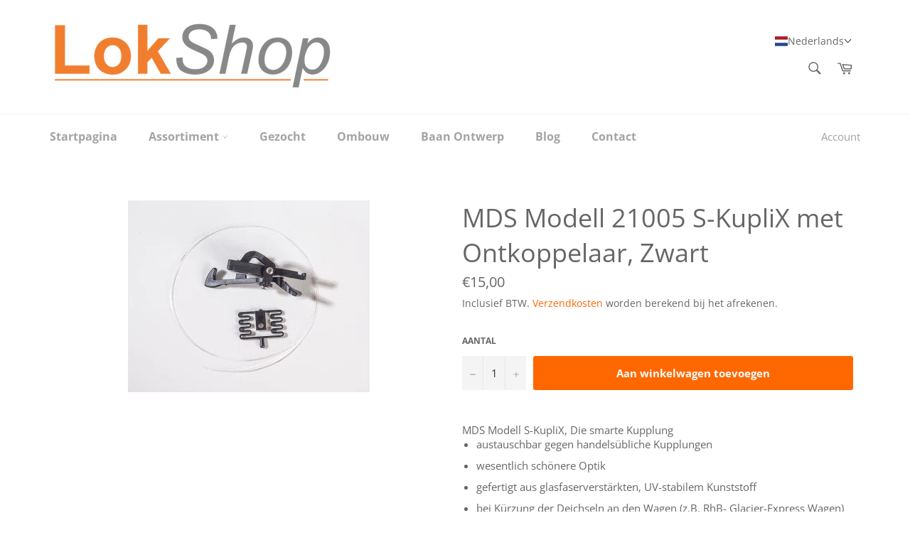

--- FILE ---
content_type: text/javascript
request_url: https://lokshop.nl/cdn/shop/t/7/assets/boost-pfs-core-instant-search.js?v=149473139285852967861641561173
body_size: 139465
content:
/** VERSION: 1.2.13. Please don't modify or unzip this content. It will be updated regularly **/
var BoostPFS=function(t){var e={};function n(r){if(e[r])return e[r].exports;var i=e[r]={i:r,l:!1,exports:{}};return t[r].call(i.exports,i,i.exports,n),i.l=!0,i.exports}return n.m=t,n.c=e,n.d=function(t,e,r){n.o(t,e)||Object.defineProperty(t,e,{enumerable:!0,get:r})},n.r=function(t){"undefined"!=typeof Symbol&&Symbol.toStringTag&&Object.defineProperty(t,Symbol.toStringTag,{value:"Module"}),Object.defineProperty(t,"__esModule",{value:!0})},n.t=function(t,e){if(1&e&&(t=n(t)),8&e)return t;if(4&e&&"object"==typeof t&&t&&t.__esModule)return t;var r=Object.create(null);if(n.r(r),Object.defineProperty(r,"default",{enumerable:!0,value:t}),2&e&&"string"!=typeof t)for(var i in t)n.d(r,i,function(e){return t[e]}.bind(null,i));return r},n.n=function(t){var e=t&&t.__esModule?function(){return t.default}:function(){return t};return n.d(e,"a",e),e},n.o=function(t,e){return Object.prototype.hasOwnProperty.call(t,e)},n.p="",n(n.s=183)}([function(t,e,n){var r;!function(e,n){"use strict";"object"==typeof t.exports?t.exports=e.document?n(e,!0):function(t){if(!t.document)throw new Error("jQuery requires a window with a document");return n(t)}:n(e)}("undefined"!=typeof window?window:this,(function(n,i){"use strict";var o=[],a=Object.getPrototypeOf,s=o.slice,l=o.flat?function(t){return o.flat.call(t)}:function(t){return o.concat.apply([],t)},c=o.push,u=o.indexOf,p={},f=p.toString,h=p.hasOwnProperty,d=h.toString,y=d.call(Object),g={},m=function(t){return"function"==typeof t&&"number"!=typeof t.nodeType},b=function(t){return null!=t&&t===t.window},v=n.document,S={type:!0,src:!0,nonce:!0,noModule:!0};function T(t,e,n){var r,i,o=(n=n||v).createElement("script");if(o.text=t,e)for(r in S)(i=e[r]||e.getAttribute&&e.getAttribute(r))&&o.setAttribute(r,i);n.head.appendChild(o).parentNode.removeChild(o)}function w(t){return null==t?t+"":"object"==typeof t||"function"==typeof t?p[f.call(t)]||"object":typeof t}var O=function(t,e){return new O.fn.init(t,e)};function P(t){var e=!!t&&"length"in t&&t.length,n=w(t);return!m(t)&&!b(t)&&("array"===n||0===e||"number"==typeof e&&e>0&&e-1 in t)}O.fn=O.prototype={jquery:"3.5.1",constructor:O,length:0,toArray:function(){return s.call(this)},get:function(t){return null==t?s.call(this):t<0?this[t+this.length]:this[t]},pushStack:function(t){var e=O.merge(this.constructor(),t);return e.prevObject=this,e},each:function(t){return O.each(this,t)},map:function(t){return this.pushStack(O.map(this,(function(e,n){return t.call(e,n,e)})))},slice:function(){return this.pushStack(s.apply(this,arguments))},first:function(){return this.eq(0)},last:function(){return this.eq(-1)},even:function(){return this.pushStack(O.grep(this,(function(t,e){return(e+1)%2})))},odd:function(){return this.pushStack(O.grep(this,(function(t,e){return e%2})))},eq:function(t){var e=this.length,n=+t+(t<0?e:0);return this.pushStack(n>=0&&n<e?[this[n]]:[])},end:function(){return this.prevObject||this.constructor()},push:c,sort:o.sort,splice:o.splice},O.extend=O.fn.extend=function(){var t,e,n,r,i,o,a=arguments[0]||{},s=1,l=arguments.length,c=!1;for("boolean"==typeof a&&(c=a,a=arguments[s]||{},s++),"object"==typeof a||m(a)||(a={}),s===l&&(a=this,s--);s<l;s++)if(null!=(t=arguments[s]))for(e in t)r=t[e],"__proto__"!==e&&a!==r&&(c&&r&&(O.isPlainObject(r)||(i=Array.isArray(r)))?(n=a[e],o=i&&!Array.isArray(n)?[]:i||O.isPlainObject(n)?n:{},i=!1,a[e]=O.extend(c,o,r)):void 0!==r&&(a[e]=r));return a},O.extend({expando:"jQuery"+("3.5.1"+Math.random()).replace(/\D/g,""),isReady:!0,error:function(t){throw new Error(t)},noop:function(){},isPlainObject:function(t){var e,n;return!(!t||"[object Object]"!==f.call(t))&&(!(e=a(t))||"function"==typeof(n=h.call(e,"constructor")&&e.constructor)&&d.call(n)===y)},isEmptyObject:function(t){var e;for(e in t)return!1;return!0},globalEval:function(t,e,n){T(t,{nonce:e&&e.nonce},n)},each:function(t,e){var n,r=0;if(P(t))for(n=t.length;r<n&&!1!==e.call(t[r],r,t[r]);r++);else for(r in t)if(!1===e.call(t[r],r,t[r]))break;return t},makeArray:function(t,e){var n=e||[];return null!=t&&(P(Object(t))?O.merge(n,"string"==typeof t?[t]:t):c.call(n,t)),n},inArray:function(t,e,n){return null==e?-1:u.call(e,t,n)},merge:function(t,e){for(var n=+e.length,r=0,i=t.length;r<n;r++)t[i++]=e[r];return t.length=i,t},grep:function(t,e,n){for(var r=[],i=0,o=t.length,a=!n;i<o;i++)!e(t[i],i)!==a&&r.push(t[i]);return r},map:function(t,e,n){var r,i,o=0,a=[];if(P(t))for(r=t.length;o<r;o++)null!=(i=e(t[o],o,n))&&a.push(i);else for(o in t)null!=(i=e(t[o],o,n))&&a.push(i);return l(a)},guid:1,support:g}),"function"==typeof Symbol&&(O.fn[Symbol.iterator]=o[Symbol.iterator]),O.each("Boolean Number String Function Array Date RegExp Object Error Symbol".split(" "),(function(t,e){p["[object "+e+"]"]=e.toLowerCase()}));var _=function(t){var e,n,r,i,o,a,s,l,c,u,p,f,h,d,y,g,m,b,v,S="sizzle"+1*new Date,T=t.document,w=0,O=0,P=lt(),_=lt(),C=lt(),E=lt(),k=function(t,e){return t===e&&(p=!0),0},x={}.hasOwnProperty,I=[],A=I.pop,L=I.push,R=I.push,j=I.slice,F=function(t,e){for(var n=0,r=t.length;n<r;n++)if(t[n]===e)return n;return-1},D="checked|selected|async|autofocus|autoplay|controls|defer|disabled|hidden|ismap|loop|multiple|open|readonly|required|scoped",M="[\\x20\\t\\r\\n\\f]",B="(?:\\\\[\\da-fA-F]{1,6}"+M+"?|\\\\[^\\r\\n\\f]|[\\w-]|[^\0-\\x7f])+",$="\\["+M+"*("+B+")(?:"+M+"*([*^$|!~]?=)"+M+"*(?:'((?:\\\\.|[^\\\\'])*)'|\"((?:\\\\.|[^\\\\\"])*)\"|("+B+"))|)"+M+"*\\]",N=":("+B+")(?:\\((('((?:\\\\.|[^\\\\'])*)'|\"((?:\\\\.|[^\\\\\"])*)\")|((?:\\\\.|[^\\\\()[\\]]|"+$+")*)|.*)\\)|)",V=new RegExp(M+"+","g"),U=new RegExp("^"+M+"+|((?:^|[^\\\\])(?:\\\\.)*)"+M+"+$","g"),q=new RegExp("^"+M+"*,"+M+"*"),H=new RegExp("^"+M+"*([>+~]|"+M+")"+M+"*"),W=new RegExp(M+"|>"),G=new RegExp(N),z=new RegExp("^"+B+"$"),Y={ID:new RegExp("^#("+B+")"),CLASS:new RegExp("^\\.("+B+")"),TAG:new RegExp("^("+B+"|[*])"),ATTR:new RegExp("^"+$),PSEUDO:new RegExp("^"+N),CHILD:new RegExp("^:(only|first|last|nth|nth-last)-(child|of-type)(?:\\("+M+"*(even|odd|(([+-]|)(\\d*)n|)"+M+"*(?:([+-]|)"+M+"*(\\d+)|))"+M+"*\\)|)","i"),bool:new RegExp("^(?:"+D+")$","i"),needsContext:new RegExp("^"+M+"*[>+~]|:(even|odd|eq|gt|lt|nth|first|last)(?:\\("+M+"*((?:-\\d)?\\d*)"+M+"*\\)|)(?=[^-]|$)","i")},K=/HTML$/i,X=/^(?:input|select|textarea|button)$/i,Q=/^h\d$/i,J=/^[^{]+\{\s*\[native \w/,Z=/^(?:#([\w-]+)|(\w+)|\.([\w-]+))$/,tt=/[+~]/,et=new RegExp("\\\\[\\da-fA-F]{1,6}"+M+"?|\\\\([^\\r\\n\\f])","g"),nt=function(t,e){var n="0x"+t.slice(1)-65536;return e||(n<0?String.fromCharCode(n+65536):String.fromCharCode(n>>10|55296,1023&n|56320))},rt=/([\0-\x1f\x7f]|^-?\d)|^-$|[^\0-\x1f\x7f-\uFFFF\w-]/g,it=function(t,e){return e?"\0"===t?"�":t.slice(0,-1)+"\\"+t.charCodeAt(t.length-1).toString(16)+" ":"\\"+t},ot=function(){f()},at=St((function(t){return!0===t.disabled&&"fieldset"===t.nodeName.toLowerCase()}),{dir:"parentNode",next:"legend"});try{R.apply(I=j.call(T.childNodes),T.childNodes),I[T.childNodes.length].nodeType}catch(t){R={apply:I.length?function(t,e){L.apply(t,j.call(e))}:function(t,e){for(var n=t.length,r=0;t[n++]=e[r++];);t.length=n-1}}}function st(t,e,r,i){var o,s,c,u,p,d,m,b=e&&e.ownerDocument,T=e?e.nodeType:9;if(r=r||[],"string"!=typeof t||!t||1!==T&&9!==T&&11!==T)return r;if(!i&&(f(e),e=e||h,y)){if(11!==T&&(p=Z.exec(t)))if(o=p[1]){if(9===T){if(!(c=e.getElementById(o)))return r;if(c.id===o)return r.push(c),r}else if(b&&(c=b.getElementById(o))&&v(e,c)&&c.id===o)return r.push(c),r}else{if(p[2])return R.apply(r,e.getElementsByTagName(t)),r;if((o=p[3])&&n.getElementsByClassName&&e.getElementsByClassName)return R.apply(r,e.getElementsByClassName(o)),r}if(n.qsa&&!E[t+" "]&&(!g||!g.test(t))&&(1!==T||"object"!==e.nodeName.toLowerCase())){if(m=t,b=e,1===T&&(W.test(t)||H.test(t))){for((b=tt.test(t)&&mt(e.parentNode)||e)===e&&n.scope||((u=e.getAttribute("id"))?u=u.replace(rt,it):e.setAttribute("id",u=S)),s=(d=a(t)).length;s--;)d[s]=(u?"#"+u:":scope")+" "+vt(d[s]);m=d.join(",")}try{return R.apply(r,b.querySelectorAll(m)),r}catch(e){E(t,!0)}finally{u===S&&e.removeAttribute("id")}}}return l(t.replace(U,"$1"),e,r,i)}function lt(){var t=[];return function e(n,i){return t.push(n+" ")>r.cacheLength&&delete e[t.shift()],e[n+" "]=i}}function ct(t){return t[S]=!0,t}function ut(t){var e=h.createElement("fieldset");try{return!!t(e)}catch(t){return!1}finally{e.parentNode&&e.parentNode.removeChild(e),e=null}}function pt(t,e){for(var n=t.split("|"),i=n.length;i--;)r.attrHandle[n[i]]=e}function ft(t,e){var n=e&&t,r=n&&1===t.nodeType&&1===e.nodeType&&t.sourceIndex-e.sourceIndex;if(r)return r;if(n)for(;n=n.nextSibling;)if(n===e)return-1;return t?1:-1}function ht(t){return function(e){return"input"===e.nodeName.toLowerCase()&&e.type===t}}function dt(t){return function(e){var n=e.nodeName.toLowerCase();return("input"===n||"button"===n)&&e.type===t}}function yt(t){return function(e){return"form"in e?e.parentNode&&!1===e.disabled?"label"in e?"label"in e.parentNode?e.parentNode.disabled===t:e.disabled===t:e.isDisabled===t||e.isDisabled!==!t&&at(e)===t:e.disabled===t:"label"in e&&e.disabled===t}}function gt(t){return ct((function(e){return e=+e,ct((function(n,r){for(var i,o=t([],n.length,e),a=o.length;a--;)n[i=o[a]]&&(n[i]=!(r[i]=n[i]))}))}))}function mt(t){return t&&void 0!==t.getElementsByTagName&&t}for(e in n=st.support={},o=st.isXML=function(t){var e=t.namespaceURI,n=(t.ownerDocument||t).documentElement;return!K.test(e||n&&n.nodeName||"HTML")},f=st.setDocument=function(t){var e,i,a=t?t.ownerDocument||t:T;return a!=h&&9===a.nodeType&&a.documentElement?(d=(h=a).documentElement,y=!o(h),T!=h&&(i=h.defaultView)&&i.top!==i&&(i.addEventListener?i.addEventListener("unload",ot,!1):i.attachEvent&&i.attachEvent("onunload",ot)),n.scope=ut((function(t){return d.appendChild(t).appendChild(h.createElement("div")),void 0!==t.querySelectorAll&&!t.querySelectorAll(":scope fieldset div").length})),n.attributes=ut((function(t){return t.className="i",!t.getAttribute("className")})),n.getElementsByTagName=ut((function(t){return t.appendChild(h.createComment("")),!t.getElementsByTagName("*").length})),n.getElementsByClassName=J.test(h.getElementsByClassName),n.getById=ut((function(t){return d.appendChild(t).id=S,!h.getElementsByName||!h.getElementsByName(S).length})),n.getById?(r.filter.ID=function(t){var e=t.replace(et,nt);return function(t){return t.getAttribute("id")===e}},r.find.ID=function(t,e){if(void 0!==e.getElementById&&y){var n=e.getElementById(t);return n?[n]:[]}}):(r.filter.ID=function(t){var e=t.replace(et,nt);return function(t){var n=void 0!==t.getAttributeNode&&t.getAttributeNode("id");return n&&n.value===e}},r.find.ID=function(t,e){if(void 0!==e.getElementById&&y){var n,r,i,o=e.getElementById(t);if(o){if((n=o.getAttributeNode("id"))&&n.value===t)return[o];for(i=e.getElementsByName(t),r=0;o=i[r++];)if((n=o.getAttributeNode("id"))&&n.value===t)return[o]}return[]}}),r.find.TAG=n.getElementsByTagName?function(t,e){return void 0!==e.getElementsByTagName?e.getElementsByTagName(t):n.qsa?e.querySelectorAll(t):void 0}:function(t,e){var n,r=[],i=0,o=e.getElementsByTagName(t);if("*"===t){for(;n=o[i++];)1===n.nodeType&&r.push(n);return r}return o},r.find.CLASS=n.getElementsByClassName&&function(t,e){if(void 0!==e.getElementsByClassName&&y)return e.getElementsByClassName(t)},m=[],g=[],(n.qsa=J.test(h.querySelectorAll))&&(ut((function(t){var e;d.appendChild(t).innerHTML="<a id='"+S+"'></a><select id='"+S+"-\r\\' msallowcapture=''><option selected=''></option></select>",t.querySelectorAll("[msallowcapture^='']").length&&g.push("[*^$]="+M+"*(?:''|\"\")"),t.querySelectorAll("[selected]").length||g.push("\\["+M+"*(?:value|"+D+")"),t.querySelectorAll("[id~="+S+"-]").length||g.push("~="),(e=h.createElement("input")).setAttribute("name",""),t.appendChild(e),t.querySelectorAll("[name='']").length||g.push("\\["+M+"*name"+M+"*="+M+"*(?:''|\"\")"),t.querySelectorAll(":checked").length||g.push(":checked"),t.querySelectorAll("a#"+S+"+*").length||g.push(".#.+[+~]"),t.querySelectorAll("\\\f"),g.push("[\\r\\n\\f]")})),ut((function(t){t.innerHTML="<a href='' disabled='disabled'></a><select disabled='disabled'><option/></select>";var e=h.createElement("input");e.setAttribute("type","hidden"),t.appendChild(e).setAttribute("name","D"),t.querySelectorAll("[name=d]").length&&g.push("name"+M+"*[*^$|!~]?="),2!==t.querySelectorAll(":enabled").length&&g.push(":enabled",":disabled"),d.appendChild(t).disabled=!0,2!==t.querySelectorAll(":disabled").length&&g.push(":enabled",":disabled"),t.querySelectorAll("*,:x"),g.push(",.*:")}))),(n.matchesSelector=J.test(b=d.matches||d.webkitMatchesSelector||d.mozMatchesSelector||d.oMatchesSelector||d.msMatchesSelector))&&ut((function(t){n.disconnectedMatch=b.call(t,"*"),b.call(t,"[s!='']:x"),m.push("!=",N)})),g=g.length&&new RegExp(g.join("|")),m=m.length&&new RegExp(m.join("|")),e=J.test(d.compareDocumentPosition),v=e||J.test(d.contains)?function(t,e){var n=9===t.nodeType?t.documentElement:t,r=e&&e.parentNode;return t===r||!(!r||1!==r.nodeType||!(n.contains?n.contains(r):t.compareDocumentPosition&&16&t.compareDocumentPosition(r)))}:function(t,e){if(e)for(;e=e.parentNode;)if(e===t)return!0;return!1},k=e?function(t,e){if(t===e)return p=!0,0;var r=!t.compareDocumentPosition-!e.compareDocumentPosition;return r||(1&(r=(t.ownerDocument||t)==(e.ownerDocument||e)?t.compareDocumentPosition(e):1)||!n.sortDetached&&e.compareDocumentPosition(t)===r?t==h||t.ownerDocument==T&&v(T,t)?-1:e==h||e.ownerDocument==T&&v(T,e)?1:u?F(u,t)-F(u,e):0:4&r?-1:1)}:function(t,e){if(t===e)return p=!0,0;var n,r=0,i=t.parentNode,o=e.parentNode,a=[t],s=[e];if(!i||!o)return t==h?-1:e==h?1:i?-1:o?1:u?F(u,t)-F(u,e):0;if(i===o)return ft(t,e);for(n=t;n=n.parentNode;)a.unshift(n);for(n=e;n=n.parentNode;)s.unshift(n);for(;a[r]===s[r];)r++;return r?ft(a[r],s[r]):a[r]==T?-1:s[r]==T?1:0},h):h},st.matches=function(t,e){return st(t,null,null,e)},st.matchesSelector=function(t,e){if(f(t),n.matchesSelector&&y&&!E[e+" "]&&(!m||!m.test(e))&&(!g||!g.test(e)))try{var r=b.call(t,e);if(r||n.disconnectedMatch||t.document&&11!==t.document.nodeType)return r}catch(t){E(e,!0)}return st(e,h,null,[t]).length>0},st.contains=function(t,e){return(t.ownerDocument||t)!=h&&f(t),v(t,e)},st.attr=function(t,e){(t.ownerDocument||t)!=h&&f(t);var i=r.attrHandle[e.toLowerCase()],o=i&&x.call(r.attrHandle,e.toLowerCase())?i(t,e,!y):void 0;return void 0!==o?o:n.attributes||!y?t.getAttribute(e):(o=t.getAttributeNode(e))&&o.specified?o.value:null},st.escape=function(t){return(t+"").replace(rt,it)},st.error=function(t){throw new Error("Syntax error, unrecognized expression: "+t)},st.uniqueSort=function(t){var e,r=[],i=0,o=0;if(p=!n.detectDuplicates,u=!n.sortStable&&t.slice(0),t.sort(k),p){for(;e=t[o++];)e===t[o]&&(i=r.push(o));for(;i--;)t.splice(r[i],1)}return u=null,t},i=st.getText=function(t){var e,n="",r=0,o=t.nodeType;if(o){if(1===o||9===o||11===o){if("string"==typeof t.textContent)return t.textContent;for(t=t.firstChild;t;t=t.nextSibling)n+=i(t)}else if(3===o||4===o)return t.nodeValue}else for(;e=t[r++];)n+=i(e);return n},(r=st.selectors={cacheLength:50,createPseudo:ct,match:Y,attrHandle:{},find:{},relative:{">":{dir:"parentNode",first:!0}," ":{dir:"parentNode"},"+":{dir:"previousSibling",first:!0},"~":{dir:"previousSibling"}},preFilter:{ATTR:function(t){return t[1]=t[1].replace(et,nt),t[3]=(t[3]||t[4]||t[5]||"").replace(et,nt),"~="===t[2]&&(t[3]=" "+t[3]+" "),t.slice(0,4)},CHILD:function(t){return t[1]=t[1].toLowerCase(),"nth"===t[1].slice(0,3)?(t[3]||st.error(t[0]),t[4]=+(t[4]?t[5]+(t[6]||1):2*("even"===t[3]||"odd"===t[3])),t[5]=+(t[7]+t[8]||"odd"===t[3])):t[3]&&st.error(t[0]),t},PSEUDO:function(t){var e,n=!t[6]&&t[2];return Y.CHILD.test(t[0])?null:(t[3]?t[2]=t[4]||t[5]||"":n&&G.test(n)&&(e=a(n,!0))&&(e=n.indexOf(")",n.length-e)-n.length)&&(t[0]=t[0].slice(0,e),t[2]=n.slice(0,e)),t.slice(0,3))}},filter:{TAG:function(t){var e=t.replace(et,nt).toLowerCase();return"*"===t?function(){return!0}:function(t){return t.nodeName&&t.nodeName.toLowerCase()===e}},CLASS:function(t){var e=P[t+" "];return e||(e=new RegExp("(^|"+M+")"+t+"("+M+"|$)"))&&P(t,(function(t){return e.test("string"==typeof t.className&&t.className||void 0!==t.getAttribute&&t.getAttribute("class")||"")}))},ATTR:function(t,e,n){return function(r){var i=st.attr(r,t);return null==i?"!="===e:!e||(i+="","="===e?i===n:"!="===e?i!==n:"^="===e?n&&0===i.indexOf(n):"*="===e?n&&i.indexOf(n)>-1:"$="===e?n&&i.slice(-n.length)===n:"~="===e?(" "+i.replace(V," ")+" ").indexOf(n)>-1:"|="===e&&(i===n||i.slice(0,n.length+1)===n+"-"))}},CHILD:function(t,e,n,r,i){var o="nth"!==t.slice(0,3),a="last"!==t.slice(-4),s="of-type"===e;return 1===r&&0===i?function(t){return!!t.parentNode}:function(e,n,l){var c,u,p,f,h,d,y=o!==a?"nextSibling":"previousSibling",g=e.parentNode,m=s&&e.nodeName.toLowerCase(),b=!l&&!s,v=!1;if(g){if(o){for(;y;){for(f=e;f=f[y];)if(s?f.nodeName.toLowerCase()===m:1===f.nodeType)return!1;d=y="only"===t&&!d&&"nextSibling"}return!0}if(d=[a?g.firstChild:g.lastChild],a&&b){for(v=(h=(c=(u=(p=(f=g)[S]||(f[S]={}))[f.uniqueID]||(p[f.uniqueID]={}))[t]||[])[0]===w&&c[1])&&c[2],f=h&&g.childNodes[h];f=++h&&f&&f[y]||(v=h=0)||d.pop();)if(1===f.nodeType&&++v&&f===e){u[t]=[w,h,v];break}}else if(b&&(v=h=(c=(u=(p=(f=e)[S]||(f[S]={}))[f.uniqueID]||(p[f.uniqueID]={}))[t]||[])[0]===w&&c[1]),!1===v)for(;(f=++h&&f&&f[y]||(v=h=0)||d.pop())&&((s?f.nodeName.toLowerCase()!==m:1!==f.nodeType)||!++v||(b&&((u=(p=f[S]||(f[S]={}))[f.uniqueID]||(p[f.uniqueID]={}))[t]=[w,v]),f!==e)););return(v-=i)===r||v%r==0&&v/r>=0}}},PSEUDO:function(t,e){var n,i=r.pseudos[t]||r.setFilters[t.toLowerCase()]||st.error("unsupported pseudo: "+t);return i[S]?i(e):i.length>1?(n=[t,t,"",e],r.setFilters.hasOwnProperty(t.toLowerCase())?ct((function(t,n){for(var r,o=i(t,e),a=o.length;a--;)t[r=F(t,o[a])]=!(n[r]=o[a])})):function(t){return i(t,0,n)}):i}},pseudos:{not:ct((function(t){var e=[],n=[],r=s(t.replace(U,"$1"));return r[S]?ct((function(t,e,n,i){for(var o,a=r(t,null,i,[]),s=t.length;s--;)(o=a[s])&&(t[s]=!(e[s]=o))})):function(t,i,o){return e[0]=t,r(e,null,o,n),e[0]=null,!n.pop()}})),has:ct((function(t){return function(e){return st(t,e).length>0}})),contains:ct((function(t){return t=t.replace(et,nt),function(e){return(e.textContent||i(e)).indexOf(t)>-1}})),lang:ct((function(t){return z.test(t||"")||st.error("unsupported lang: "+t),t=t.replace(et,nt).toLowerCase(),function(e){var n;do{if(n=y?e.lang:e.getAttribute("xml:lang")||e.getAttribute("lang"))return(n=n.toLowerCase())===t||0===n.indexOf(t+"-")}while((e=e.parentNode)&&1===e.nodeType);return!1}})),target:function(e){var n=t.location&&t.location.hash;return n&&n.slice(1)===e.id},root:function(t){return t===d},focus:function(t){return t===h.activeElement&&(!h.hasFocus||h.hasFocus())&&!!(t.type||t.href||~t.tabIndex)},enabled:yt(!1),disabled:yt(!0),checked:function(t){var e=t.nodeName.toLowerCase();return"input"===e&&!!t.checked||"option"===e&&!!t.selected},selected:function(t){return t.parentNode&&t.parentNode.selectedIndex,!0===t.selected},empty:function(t){for(t=t.firstChild;t;t=t.nextSibling)if(t.nodeType<6)return!1;return!0},parent:function(t){return!r.pseudos.empty(t)},header:function(t){return Q.test(t.nodeName)},input:function(t){return X.test(t.nodeName)},button:function(t){var e=t.nodeName.toLowerCase();return"input"===e&&"button"===t.type||"button"===e},text:function(t){var e;return"input"===t.nodeName.toLowerCase()&&"text"===t.type&&(null==(e=t.getAttribute("type"))||"text"===e.toLowerCase())},first:gt((function(){return[0]})),last:gt((function(t,e){return[e-1]})),eq:gt((function(t,e,n){return[n<0?n+e:n]})),even:gt((function(t,e){for(var n=0;n<e;n+=2)t.push(n);return t})),odd:gt((function(t,e){for(var n=1;n<e;n+=2)t.push(n);return t})),lt:gt((function(t,e,n){for(var r=n<0?n+e:n>e?e:n;--r>=0;)t.push(r);return t})),gt:gt((function(t,e,n){for(var r=n<0?n+e:n;++r<e;)t.push(r);return t}))}}).pseudos.nth=r.pseudos.eq,{radio:!0,checkbox:!0,file:!0,password:!0,image:!0})r.pseudos[e]=ht(e);for(e in{submit:!0,reset:!0})r.pseudos[e]=dt(e);function bt(){}function vt(t){for(var e=0,n=t.length,r="";e<n;e++)r+=t[e].value;return r}function St(t,e,n){var r=e.dir,i=e.next,o=i||r,a=n&&"parentNode"===o,s=O++;return e.first?function(e,n,i){for(;e=e[r];)if(1===e.nodeType||a)return t(e,n,i);return!1}:function(e,n,l){var c,u,p,f=[w,s];if(l){for(;e=e[r];)if((1===e.nodeType||a)&&t(e,n,l))return!0}else for(;e=e[r];)if(1===e.nodeType||a)if(u=(p=e[S]||(e[S]={}))[e.uniqueID]||(p[e.uniqueID]={}),i&&i===e.nodeName.toLowerCase())e=e[r]||e;else{if((c=u[o])&&c[0]===w&&c[1]===s)return f[2]=c[2];if(u[o]=f,f[2]=t(e,n,l))return!0}return!1}}function Tt(t){return t.length>1?function(e,n,r){for(var i=t.length;i--;)if(!t[i](e,n,r))return!1;return!0}:t[0]}function wt(t,e,n,r,i){for(var o,a=[],s=0,l=t.length,c=null!=e;s<l;s++)(o=t[s])&&(n&&!n(o,r,i)||(a.push(o),c&&e.push(s)));return a}function Ot(t,e,n,r,i,o){return r&&!r[S]&&(r=Ot(r)),i&&!i[S]&&(i=Ot(i,o)),ct((function(o,a,s,l){var c,u,p,f=[],h=[],d=a.length,y=o||function(t,e,n){for(var r=0,i=e.length;r<i;r++)st(t,e[r],n);return n}(e||"*",s.nodeType?[s]:s,[]),g=!t||!o&&e?y:wt(y,f,t,s,l),m=n?i||(o?t:d||r)?[]:a:g;if(n&&n(g,m,s,l),r)for(c=wt(m,h),r(c,[],s,l),u=c.length;u--;)(p=c[u])&&(m[h[u]]=!(g[h[u]]=p));if(o){if(i||t){if(i){for(c=[],u=m.length;u--;)(p=m[u])&&c.push(g[u]=p);i(null,m=[],c,l)}for(u=m.length;u--;)(p=m[u])&&(c=i?F(o,p):f[u])>-1&&(o[c]=!(a[c]=p))}}else m=wt(m===a?m.splice(d,m.length):m),i?i(null,a,m,l):R.apply(a,m)}))}function Pt(t){for(var e,n,i,o=t.length,a=r.relative[t[0].type],s=a||r.relative[" "],l=a?1:0,u=St((function(t){return t===e}),s,!0),p=St((function(t){return F(e,t)>-1}),s,!0),f=[function(t,n,r){var i=!a&&(r||n!==c)||((e=n).nodeType?u(t,n,r):p(t,n,r));return e=null,i}];l<o;l++)if(n=r.relative[t[l].type])f=[St(Tt(f),n)];else{if((n=r.filter[t[l].type].apply(null,t[l].matches))[S]){for(i=++l;i<o&&!r.relative[t[i].type];i++);return Ot(l>1&&Tt(f),l>1&&vt(t.slice(0,l-1).concat({value:" "===t[l-2].type?"*":""})).replace(U,"$1"),n,l<i&&Pt(t.slice(l,i)),i<o&&Pt(t=t.slice(i)),i<o&&vt(t))}f.push(n)}return Tt(f)}return bt.prototype=r.filters=r.pseudos,r.setFilters=new bt,a=st.tokenize=function(t,e){var n,i,o,a,s,l,c,u=_[t+" "];if(u)return e?0:u.slice(0);for(s=t,l=[],c=r.preFilter;s;){for(a in n&&!(i=q.exec(s))||(i&&(s=s.slice(i[0].length)||s),l.push(o=[])),n=!1,(i=H.exec(s))&&(n=i.shift(),o.push({value:n,type:i[0].replace(U," ")}),s=s.slice(n.length)),r.filter)!(i=Y[a].exec(s))||c[a]&&!(i=c[a](i))||(n=i.shift(),o.push({value:n,type:a,matches:i}),s=s.slice(n.length));if(!n)break}return e?s.length:s?st.error(t):_(t,l).slice(0)},s=st.compile=function(t,e){var n,i=[],o=[],s=C[t+" "];if(!s){for(e||(e=a(t)),n=e.length;n--;)(s=Pt(e[n]))[S]?i.push(s):o.push(s);(s=C(t,function(t,e){var n=e.length>0,i=t.length>0,o=function(o,a,s,l,u){var p,d,g,m=0,b="0",v=o&&[],S=[],T=c,O=o||i&&r.find.TAG("*",u),P=w+=null==T?1:Math.random()||.1,_=O.length;for(u&&(c=a==h||a||u);b!==_&&null!=(p=O[b]);b++){if(i&&p){for(d=0,a||p.ownerDocument==h||(f(p),s=!y);g=t[d++];)if(g(p,a||h,s)){l.push(p);break}u&&(w=P)}n&&((p=!g&&p)&&m--,o&&v.push(p))}if(m+=b,n&&b!==m){for(d=0;g=e[d++];)g(v,S,a,s);if(o){if(m>0)for(;b--;)v[b]||S[b]||(S[b]=A.call(l));S=wt(S)}R.apply(l,S),u&&!o&&S.length>0&&m+e.length>1&&st.uniqueSort(l)}return u&&(w=P,c=T),v};return n?ct(o):o}(o,i))).selector=t}return s},l=st.select=function(t,e,n,i){var o,l,c,u,p,f="function"==typeof t&&t,h=!i&&a(t=f.selector||t);if(n=n||[],1===h.length){if((l=h[0]=h[0].slice(0)).length>2&&"ID"===(c=l[0]).type&&9===e.nodeType&&y&&r.relative[l[1].type]){if(!(e=(r.find.ID(c.matches[0].replace(et,nt),e)||[])[0]))return n;f&&(e=e.parentNode),t=t.slice(l.shift().value.length)}for(o=Y.needsContext.test(t)?0:l.length;o--&&(c=l[o],!r.relative[u=c.type]);)if((p=r.find[u])&&(i=p(c.matches[0].replace(et,nt),tt.test(l[0].type)&&mt(e.parentNode)||e))){if(l.splice(o,1),!(t=i.length&&vt(l)))return R.apply(n,i),n;break}}return(f||s(t,h))(i,e,!y,n,!e||tt.test(t)&&mt(e.parentNode)||e),n},n.sortStable=S.split("").sort(k).join("")===S,n.detectDuplicates=!!p,f(),n.sortDetached=ut((function(t){return 1&t.compareDocumentPosition(h.createElement("fieldset"))})),ut((function(t){return t.innerHTML="<a href='#'></a>","#"===t.firstChild.getAttribute("href")}))||pt("type|href|height|width",(function(t,e,n){if(!n)return t.getAttribute(e,"type"===e.toLowerCase()?1:2)})),n.attributes&&ut((function(t){return t.innerHTML="<input/>",t.firstChild.setAttribute("value",""),""===t.firstChild.getAttribute("value")}))||pt("value",(function(t,e,n){if(!n&&"input"===t.nodeName.toLowerCase())return t.defaultValue})),ut((function(t){return null==t.getAttribute("disabled")}))||pt(D,(function(t,e,n){var r;if(!n)return!0===t[e]?e.toLowerCase():(r=t.getAttributeNode(e))&&r.specified?r.value:null})),st}(n);O.find=_,O.expr=_.selectors,O.expr[":"]=O.expr.pseudos,O.uniqueSort=O.unique=_.uniqueSort,O.text=_.getText,O.isXMLDoc=_.isXML,O.contains=_.contains,O.escapeSelector=_.escape;var C=function(t,e,n){for(var r=[],i=void 0!==n;(t=t[e])&&9!==t.nodeType;)if(1===t.nodeType){if(i&&O(t).is(n))break;r.push(t)}return r},E=function(t,e){for(var n=[];t;t=t.nextSibling)1===t.nodeType&&t!==e&&n.push(t);return n},k=O.expr.match.needsContext;function x(t,e){return t.nodeName&&t.nodeName.toLowerCase()===e.toLowerCase()}var I=/^<([a-z][^\/\0>:\x20\t\r\n\f]*)[\x20\t\r\n\f]*\/?>(?:<\/\1>|)$/i;function A(t,e,n){return m(e)?O.grep(t,(function(t,r){return!!e.call(t,r,t)!==n})):e.nodeType?O.grep(t,(function(t){return t===e!==n})):"string"!=typeof e?O.grep(t,(function(t){return u.call(e,t)>-1!==n})):O.filter(e,t,n)}O.filter=function(t,e,n){var r=e[0];return n&&(t=":not("+t+")"),1===e.length&&1===r.nodeType?O.find.matchesSelector(r,t)?[r]:[]:O.find.matches(t,O.grep(e,(function(t){return 1===t.nodeType})))},O.fn.extend({find:function(t){var e,n,r=this.length,i=this;if("string"!=typeof t)return this.pushStack(O(t).filter((function(){for(e=0;e<r;e++)if(O.contains(i[e],this))return!0})));for(n=this.pushStack([]),e=0;e<r;e++)O.find(t,i[e],n);return r>1?O.uniqueSort(n):n},filter:function(t){return this.pushStack(A(this,t||[],!1))},not:function(t){return this.pushStack(A(this,t||[],!0))},is:function(t){return!!A(this,"string"==typeof t&&k.test(t)?O(t):t||[],!1).length}});var L,R=/^(?:\s*(<[\w\W]+>)[^>]*|#([\w-]+))$/;(O.fn.init=function(t,e,n){var r,i;if(!t)return this;if(n=n||L,"string"==typeof t){if(!(r="<"===t[0]&&">"===t[t.length-1]&&t.length>=3?[null,t,null]:R.exec(t))||!r[1]&&e)return!e||e.jquery?(e||n).find(t):this.constructor(e).find(t);if(r[1]){if(e=e instanceof O?e[0]:e,O.merge(this,O.parseHTML(r[1],e&&e.nodeType?e.ownerDocument||e:v,!0)),I.test(r[1])&&O.isPlainObject(e))for(r in e)m(this[r])?this[r](e[r]):this.attr(r,e[r]);return this}return(i=v.getElementById(r[2]))&&(this[0]=i,this.length=1),this}return t.nodeType?(this[0]=t,this.length=1,this):m(t)?void 0!==n.ready?n.ready(t):t(O):O.makeArray(t,this)}).prototype=O.fn,L=O(v);var j=/^(?:parents|prev(?:Until|All))/,F={children:!0,contents:!0,next:!0,prev:!0};function D(t,e){for(;(t=t[e])&&1!==t.nodeType;);return t}O.fn.extend({has:function(t){var e=O(t,this),n=e.length;return this.filter((function(){for(var t=0;t<n;t++)if(O.contains(this,e[t]))return!0}))},closest:function(t,e){var n,r=0,i=this.length,o=[],a="string"!=typeof t&&O(t);if(!k.test(t))for(;r<i;r++)for(n=this[r];n&&n!==e;n=n.parentNode)if(n.nodeType<11&&(a?a.index(n)>-1:1===n.nodeType&&O.find.matchesSelector(n,t))){o.push(n);break}return this.pushStack(o.length>1?O.uniqueSort(o):o)},index:function(t){return t?"string"==typeof t?u.call(O(t),this[0]):u.call(this,t.jquery?t[0]:t):this[0]&&this[0].parentNode?this.first().prevAll().length:-1},add:function(t,e){return this.pushStack(O.uniqueSort(O.merge(this.get(),O(t,e))))},addBack:function(t){return this.add(null==t?this.prevObject:this.prevObject.filter(t))}}),O.each({parent:function(t){var e=t.parentNode;return e&&11!==e.nodeType?e:null},parents:function(t){return C(t,"parentNode")},parentsUntil:function(t,e,n){return C(t,"parentNode",n)},next:function(t){return D(t,"nextSibling")},prev:function(t){return D(t,"previousSibling")},nextAll:function(t){return C(t,"nextSibling")},prevAll:function(t){return C(t,"previousSibling")},nextUntil:function(t,e,n){return C(t,"nextSibling",n)},prevUntil:function(t,e,n){return C(t,"previousSibling",n)},siblings:function(t){return E((t.parentNode||{}).firstChild,t)},children:function(t){return E(t.firstChild)},contents:function(t){return null!=t.contentDocument&&a(t.contentDocument)?t.contentDocument:(x(t,"template")&&(t=t.content||t),O.merge([],t.childNodes))}},(function(t,e){O.fn[t]=function(n,r){var i=O.map(this,e,n);return"Until"!==t.slice(-5)&&(r=n),r&&"string"==typeof r&&(i=O.filter(r,i)),this.length>1&&(F[t]||O.uniqueSort(i),j.test(t)&&i.reverse()),this.pushStack(i)}}));var M=/[^\x20\t\r\n\f]+/g;function B(t){return t}function $(t){throw t}function N(t,e,n,r){var i;try{t&&m(i=t.promise)?i.call(t).done(e).fail(n):t&&m(i=t.then)?i.call(t,e,n):e.apply(void 0,[t].slice(r))}catch(t){n.apply(void 0,[t])}}O.Callbacks=function(t){t="string"==typeof t?function(t){var e={};return O.each(t.match(M)||[],(function(t,n){e[n]=!0})),e}(t):O.extend({},t);var e,n,r,i,o=[],a=[],s=-1,l=function(){for(i=i||t.once,r=e=!0;a.length;s=-1)for(n=a.shift();++s<o.length;)!1===o[s].apply(n[0],n[1])&&t.stopOnFalse&&(s=o.length,n=!1);t.memory||(n=!1),e=!1,i&&(o=n?[]:"")},c={add:function(){return o&&(n&&!e&&(s=o.length-1,a.push(n)),function e(n){O.each(n,(function(n,r){m(r)?t.unique&&c.has(r)||o.push(r):r&&r.length&&"string"!==w(r)&&e(r)}))}(arguments),n&&!e&&l()),this},remove:function(){return O.each(arguments,(function(t,e){for(var n;(n=O.inArray(e,o,n))>-1;)o.splice(n,1),n<=s&&s--})),this},has:function(t){return t?O.inArray(t,o)>-1:o.length>0},empty:function(){return o&&(o=[]),this},disable:function(){return i=a=[],o=n="",this},disabled:function(){return!o},lock:function(){return i=a=[],n||e||(o=n=""),this},locked:function(){return!!i},fireWith:function(t,n){return i||(n=[t,(n=n||[]).slice?n.slice():n],a.push(n),e||l()),this},fire:function(){return c.fireWith(this,arguments),this},fired:function(){return!!r}};return c},O.extend({Deferred:function(t){var e=[["notify","progress",O.Callbacks("memory"),O.Callbacks("memory"),2],["resolve","done",O.Callbacks("once memory"),O.Callbacks("once memory"),0,"resolved"],["reject","fail",O.Callbacks("once memory"),O.Callbacks("once memory"),1,"rejected"]],r="pending",i={state:function(){return r},always:function(){return o.done(arguments).fail(arguments),this},catch:function(t){return i.then(null,t)},pipe:function(){var t=arguments;return O.Deferred((function(n){O.each(e,(function(e,r){var i=m(t[r[4]])&&t[r[4]];o[r[1]]((function(){var t=i&&i.apply(this,arguments);t&&m(t.promise)?t.promise().progress(n.notify).done(n.resolve).fail(n.reject):n[r[0]+"With"](this,i?[t]:arguments)}))})),t=null})).promise()},then:function(t,r,i){var o=0;function a(t,e,r,i){return function(){var s=this,l=arguments,c=function(){var n,c;if(!(t<o)){if((n=r.apply(s,l))===e.promise())throw new TypeError("Thenable self-resolution");c=n&&("object"==typeof n||"function"==typeof n)&&n.then,m(c)?i?c.call(n,a(o,e,B,i),a(o,e,$,i)):(o++,c.call(n,a(o,e,B,i),a(o,e,$,i),a(o,e,B,e.notifyWith))):(r!==B&&(s=void 0,l=[n]),(i||e.resolveWith)(s,l))}},u=i?c:function(){try{c()}catch(n){O.Deferred.exceptionHook&&O.Deferred.exceptionHook(n,u.stackTrace),t+1>=o&&(r!==$&&(s=void 0,l=[n]),e.rejectWith(s,l))}};t?u():(O.Deferred.getStackHook&&(u.stackTrace=O.Deferred.getStackHook()),n.setTimeout(u))}}return O.Deferred((function(n){e[0][3].add(a(0,n,m(i)?i:B,n.notifyWith)),e[1][3].add(a(0,n,m(t)?t:B)),e[2][3].add(a(0,n,m(r)?r:$))})).promise()},promise:function(t){return null!=t?O.extend(t,i):i}},o={};return O.each(e,(function(t,n){var a=n[2],s=n[5];i[n[1]]=a.add,s&&a.add((function(){r=s}),e[3-t][2].disable,e[3-t][3].disable,e[0][2].lock,e[0][3].lock),a.add(n[3].fire),o[n[0]]=function(){return o[n[0]+"With"](this===o?void 0:this,arguments),this},o[n[0]+"With"]=a.fireWith})),i.promise(o),t&&t.call(o,o),o},when:function(t){var e=arguments.length,n=e,r=Array(n),i=s.call(arguments),o=O.Deferred(),a=function(t){return function(n){r[t]=this,i[t]=arguments.length>1?s.call(arguments):n,--e||o.resolveWith(r,i)}};if(e<=1&&(N(t,o.done(a(n)).resolve,o.reject,!e),"pending"===o.state()||m(i[n]&&i[n].then)))return o.then();for(;n--;)N(i[n],a(n),o.reject);return o.promise()}});var V=/^(Eval|Internal|Range|Reference|Syntax|Type|URI)Error$/;O.Deferred.exceptionHook=function(t,e){n.console&&n.console.warn&&t&&V.test(t.name)&&n.console.warn("jQuery.Deferred exception: "+t.message,t.stack,e)},O.readyException=function(t){n.setTimeout((function(){throw t}))};var U=O.Deferred();function q(){v.removeEventListener("DOMContentLoaded",q),n.removeEventListener("load",q),O.ready()}O.fn.ready=function(t){return U.then(t).catch((function(t){O.readyException(t)})),this},O.extend({isReady:!1,readyWait:1,ready:function(t){(!0===t?--O.readyWait:O.isReady)||(O.isReady=!0,!0!==t&&--O.readyWait>0||U.resolveWith(v,[O]))}}),O.ready.then=U.then,"complete"===v.readyState||"loading"!==v.readyState&&!v.documentElement.doScroll?n.setTimeout(O.ready):(v.addEventListener("DOMContentLoaded",q),n.addEventListener("load",q));var H=function(t,e,n,r,i,o,a){var s=0,l=t.length,c=null==n;if("object"===w(n))for(s in i=!0,n)H(t,e,s,n[s],!0,o,a);else if(void 0!==r&&(i=!0,m(r)||(a=!0),c&&(a?(e.call(t,r),e=null):(c=e,e=function(t,e,n){return c.call(O(t),n)})),e))for(;s<l;s++)e(t[s],n,a?r:r.call(t[s],s,e(t[s],n)));return i?t:c?e.call(t):l?e(t[0],n):o},W=/^-ms-/,G=/-([a-z])/g;function z(t,e){return e.toUpperCase()}function Y(t){return t.replace(W,"ms-").replace(G,z)}var K=function(t){return 1===t.nodeType||9===t.nodeType||!+t.nodeType};function X(){this.expando=O.expando+X.uid++}X.uid=1,X.prototype={cache:function(t){var e=t[this.expando];return e||(e={},K(t)&&(t.nodeType?t[this.expando]=e:Object.defineProperty(t,this.expando,{value:e,configurable:!0}))),e},set:function(t,e,n){var r,i=this.cache(t);if("string"==typeof e)i[Y(e)]=n;else for(r in e)i[Y(r)]=e[r];return i},get:function(t,e){return void 0===e?this.cache(t):t[this.expando]&&t[this.expando][Y(e)]},access:function(t,e,n){return void 0===e||e&&"string"==typeof e&&void 0===n?this.get(t,e):(this.set(t,e,n),void 0!==n?n:e)},remove:function(t,e){var n,r=t[this.expando];if(void 0!==r){if(void 0!==e){n=(e=Array.isArray(e)?e.map(Y):(e=Y(e))in r?[e]:e.match(M)||[]).length;for(;n--;)delete r[e[n]]}(void 0===e||O.isEmptyObject(r))&&(t.nodeType?t[this.expando]=void 0:delete t[this.expando])}},hasData:function(t){var e=t[this.expando];return void 0!==e&&!O.isEmptyObject(e)}};var Q=new X,J=new X,Z=/^(?:\{[\w\W]*\}|\[[\w\W]*\])$/,tt=/[A-Z]/g;function et(t,e,n){var r;if(void 0===n&&1===t.nodeType)if(r="data-"+e.replace(tt,"-$&").toLowerCase(),"string"==typeof(n=t.getAttribute(r))){try{n=function(t){return"true"===t||"false"!==t&&("null"===t?null:t===+t+""?+t:Z.test(t)?JSON.parse(t):t)}(n)}catch(t){}J.set(t,e,n)}else n=void 0;return n}O.extend({hasData:function(t){return J.hasData(t)||Q.hasData(t)},data:function(t,e,n){return J.access(t,e,n)},removeData:function(t,e){J.remove(t,e)},_data:function(t,e,n){return Q.access(t,e,n)},_removeData:function(t,e){Q.remove(t,e)}}),O.fn.extend({data:function(t,e){var n,r,i,o=this[0],a=o&&o.attributes;if(void 0===t){if(this.length&&(i=J.get(o),1===o.nodeType&&!Q.get(o,"hasDataAttrs"))){for(n=a.length;n--;)a[n]&&0===(r=a[n].name).indexOf("data-")&&(r=Y(r.slice(5)),et(o,r,i[r]));Q.set(o,"hasDataAttrs",!0)}return i}return"object"==typeof t?this.each((function(){J.set(this,t)})):H(this,(function(e){var n;if(o&&void 0===e)return void 0!==(n=J.get(o,t))||void 0!==(n=et(o,t))?n:void 0;this.each((function(){J.set(this,t,e)}))}),null,e,arguments.length>1,null,!0)},removeData:function(t){return this.each((function(){J.remove(this,t)}))}}),O.extend({queue:function(t,e,n){var r;if(t)return e=(e||"fx")+"queue",r=Q.get(t,e),n&&(!r||Array.isArray(n)?r=Q.access(t,e,O.makeArray(n)):r.push(n)),r||[]},dequeue:function(t,e){e=e||"fx";var n=O.queue(t,e),r=n.length,i=n.shift(),o=O._queueHooks(t,e);"inprogress"===i&&(i=n.shift(),r--),i&&("fx"===e&&n.unshift("inprogress"),delete o.stop,i.call(t,(function(){O.dequeue(t,e)}),o)),!r&&o&&o.empty.fire()},_queueHooks:function(t,e){var n=e+"queueHooks";return Q.get(t,n)||Q.access(t,n,{empty:O.Callbacks("once memory").add((function(){Q.remove(t,[e+"queue",n])}))})}}),O.fn.extend({queue:function(t,e){var n=2;return"string"!=typeof t&&(e=t,t="fx",n--),arguments.length<n?O.queue(this[0],t):void 0===e?this:this.each((function(){var n=O.queue(this,t,e);O._queueHooks(this,t),"fx"===t&&"inprogress"!==n[0]&&O.dequeue(this,t)}))},dequeue:function(t){return this.each((function(){O.dequeue(this,t)}))},clearQueue:function(t){return this.queue(t||"fx",[])},promise:function(t,e){var n,r=1,i=O.Deferred(),o=this,a=this.length,s=function(){--r||i.resolveWith(o,[o])};for("string"!=typeof t&&(e=t,t=void 0),t=t||"fx";a--;)(n=Q.get(o[a],t+"queueHooks"))&&n.empty&&(r++,n.empty.add(s));return s(),i.promise(e)}});var nt=/[+-]?(?:\d*\.|)\d+(?:[eE][+-]?\d+|)/.source,rt=new RegExp("^(?:([+-])=|)("+nt+")([a-z%]*)$","i"),it=["Top","Right","Bottom","Left"],ot=v.documentElement,at=function(t){return O.contains(t.ownerDocument,t)},st={composed:!0};ot.getRootNode&&(at=function(t){return O.contains(t.ownerDocument,t)||t.getRootNode(st)===t.ownerDocument});var lt=function(t,e){return"none"===(t=e||t).style.display||""===t.style.display&&at(t)&&"none"===O.css(t,"display")};function ct(t,e,n,r){var i,o,a=20,s=r?function(){return r.cur()}:function(){return O.css(t,e,"")},l=s(),c=n&&n[3]||(O.cssNumber[e]?"":"px"),u=t.nodeType&&(O.cssNumber[e]||"px"!==c&&+l)&&rt.exec(O.css(t,e));if(u&&u[3]!==c){for(l/=2,c=c||u[3],u=+l||1;a--;)O.style(t,e,u+c),(1-o)*(1-(o=s()/l||.5))<=0&&(a=0),u/=o;u*=2,O.style(t,e,u+c),n=n||[]}return n&&(u=+u||+l||0,i=n[1]?u+(n[1]+1)*n[2]:+n[2],r&&(r.unit=c,r.start=u,r.end=i)),i}var ut={};function pt(t){var e,n=t.ownerDocument,r=t.nodeName,i=ut[r];return i||(e=n.body.appendChild(n.createElement(r)),i=O.css(e,"display"),e.parentNode.removeChild(e),"none"===i&&(i="block"),ut[r]=i,i)}function ft(t,e){for(var n,r,i=[],o=0,a=t.length;o<a;o++)(r=t[o]).style&&(n=r.style.display,e?("none"===n&&(i[o]=Q.get(r,"display")||null,i[o]||(r.style.display="")),""===r.style.display&&lt(r)&&(i[o]=pt(r))):"none"!==n&&(i[o]="none",Q.set(r,"display",n)));for(o=0;o<a;o++)null!=i[o]&&(t[o].style.display=i[o]);return t}O.fn.extend({show:function(){return ft(this,!0)},hide:function(){return ft(this)},toggle:function(t){return"boolean"==typeof t?t?this.show():this.hide():this.each((function(){lt(this)?O(this).show():O(this).hide()}))}});var ht,dt,yt=/^(?:checkbox|radio)$/i,gt=/<([a-z][^\/\0>\x20\t\r\n\f]*)/i,mt=/^$|^module$|\/(?:java|ecma)script/i;ht=v.createDocumentFragment().appendChild(v.createElement("div")),(dt=v.createElement("input")).setAttribute("type","radio"),dt.setAttribute("checked","checked"),dt.setAttribute("name","t"),ht.appendChild(dt),g.checkClone=ht.cloneNode(!0).cloneNode(!0).lastChild.checked,ht.innerHTML="<textarea>x</textarea>",g.noCloneChecked=!!ht.cloneNode(!0).lastChild.defaultValue,ht.innerHTML="<option></option>",g.option=!!ht.lastChild;var bt={thead:[1,"<table>","</table>"],col:[2,"<table><colgroup>","</colgroup></table>"],tr:[2,"<table><tbody>","</tbody></table>"],td:[3,"<table><tbody><tr>","</tr></tbody></table>"],_default:[0,"",""]};function vt(t,e){var n;return n=void 0!==t.getElementsByTagName?t.getElementsByTagName(e||"*"):void 0!==t.querySelectorAll?t.querySelectorAll(e||"*"):[],void 0===e||e&&x(t,e)?O.merge([t],n):n}function St(t,e){for(var n=0,r=t.length;n<r;n++)Q.set(t[n],"globalEval",!e||Q.get(e[n],"globalEval"))}bt.tbody=bt.tfoot=bt.colgroup=bt.caption=bt.thead,bt.th=bt.td,g.option||(bt.optgroup=bt.option=[1,"<select multiple='multiple'>","</select>"]);var Tt=/<|&#?\w+;/;function wt(t,e,n,r,i){for(var o,a,s,l,c,u,p=e.createDocumentFragment(),f=[],h=0,d=t.length;h<d;h++)if((o=t[h])||0===o)if("object"===w(o))O.merge(f,o.nodeType?[o]:o);else if(Tt.test(o)){for(a=a||p.appendChild(e.createElement("div")),s=(gt.exec(o)||["",""])[1].toLowerCase(),l=bt[s]||bt._default,a.innerHTML=l[1]+O.htmlPrefilter(o)+l[2],u=l[0];u--;)a=a.lastChild;O.merge(f,a.childNodes),(a=p.firstChild).textContent=""}else f.push(e.createTextNode(o));for(p.textContent="",h=0;o=f[h++];)if(r&&O.inArray(o,r)>-1)i&&i.push(o);else if(c=at(o),a=vt(p.appendChild(o),"script"),c&&St(a),n)for(u=0;o=a[u++];)mt.test(o.type||"")&&n.push(o);return p}var Ot=/^key/,Pt=/^(?:mouse|pointer|contextmenu|drag|drop)|click/,_t=/^([^.]*)(?:\.(.+)|)/;function Ct(){return!0}function Et(){return!1}function kt(t,e){return t===function(){try{return v.activeElement}catch(t){}}()==("focus"===e)}function xt(t,e,n,r,i,o){var a,s;if("object"==typeof e){for(s in"string"!=typeof n&&(r=r||n,n=void 0),e)xt(t,s,n,r,e[s],o);return t}if(null==r&&null==i?(i=n,r=n=void 0):null==i&&("string"==typeof n?(i=r,r=void 0):(i=r,r=n,n=void 0)),!1===i)i=Et;else if(!i)return t;return 1===o&&(a=i,(i=function(t){return O().off(t),a.apply(this,arguments)}).guid=a.guid||(a.guid=O.guid++)),t.each((function(){O.event.add(this,e,i,r,n)}))}function It(t,e,n){n?(Q.set(t,e,!1),O.event.add(t,e,{namespace:!1,handler:function(t){var r,i,o=Q.get(this,e);if(1&t.isTrigger&&this[e]){if(o.length)(O.event.special[e]||{}).delegateType&&t.stopPropagation();else if(o=s.call(arguments),Q.set(this,e,o),r=n(this,e),this[e](),o!==(i=Q.get(this,e))||r?Q.set(this,e,!1):i={},o!==i)return t.stopImmediatePropagation(),t.preventDefault(),i.value}else o.length&&(Q.set(this,e,{value:O.event.trigger(O.extend(o[0],O.Event.prototype),o.slice(1),this)}),t.stopImmediatePropagation())}})):void 0===Q.get(t,e)&&O.event.add(t,e,Ct)}O.event={global:{},add:function(t,e,n,r,i){var o,a,s,l,c,u,p,f,h,d,y,g=Q.get(t);if(K(t))for(n.handler&&(n=(o=n).handler,i=o.selector),i&&O.find.matchesSelector(ot,i),n.guid||(n.guid=O.guid++),(l=g.events)||(l=g.events=Object.create(null)),(a=g.handle)||(a=g.handle=function(e){return void 0!==O&&O.event.triggered!==e.type?O.event.dispatch.apply(t,arguments):void 0}),c=(e=(e||"").match(M)||[""]).length;c--;)h=y=(s=_t.exec(e[c])||[])[1],d=(s[2]||"").split(".").sort(),h&&(p=O.event.special[h]||{},h=(i?p.delegateType:p.bindType)||h,p=O.event.special[h]||{},u=O.extend({type:h,origType:y,data:r,handler:n,guid:n.guid,selector:i,needsContext:i&&O.expr.match.needsContext.test(i),namespace:d.join(".")},o),(f=l[h])||((f=l[h]=[]).delegateCount=0,p.setup&&!1!==p.setup.call(t,r,d,a)||t.addEventListener&&t.addEventListener(h,a)),p.add&&(p.add.call(t,u),u.handler.guid||(u.handler.guid=n.guid)),i?f.splice(f.delegateCount++,0,u):f.push(u),O.event.global[h]=!0)},remove:function(t,e,n,r,i){var o,a,s,l,c,u,p,f,h,d,y,g=Q.hasData(t)&&Q.get(t);if(g&&(l=g.events)){for(c=(e=(e||"").match(M)||[""]).length;c--;)if(h=y=(s=_t.exec(e[c])||[])[1],d=(s[2]||"").split(".").sort(),h){for(p=O.event.special[h]||{},f=l[h=(r?p.delegateType:p.bindType)||h]||[],s=s[2]&&new RegExp("(^|\\.)"+d.join("\\.(?:.*\\.|)")+"(\\.|$)"),a=o=f.length;o--;)u=f[o],!i&&y!==u.origType||n&&n.guid!==u.guid||s&&!s.test(u.namespace)||r&&r!==u.selector&&("**"!==r||!u.selector)||(f.splice(o,1),u.selector&&f.delegateCount--,p.remove&&p.remove.call(t,u));a&&!f.length&&(p.teardown&&!1!==p.teardown.call(t,d,g.handle)||O.removeEvent(t,h,g.handle),delete l[h])}else for(h in l)O.event.remove(t,h+e[c],n,r,!0);O.isEmptyObject(l)&&Q.remove(t,"handle events")}},dispatch:function(t){var e,n,r,i,o,a,s=new Array(arguments.length),l=O.event.fix(t),c=(Q.get(this,"events")||Object.create(null))[l.type]||[],u=O.event.special[l.type]||{};for(s[0]=l,e=1;e<arguments.length;e++)s[e]=arguments[e];if(l.delegateTarget=this,!u.preDispatch||!1!==u.preDispatch.call(this,l)){for(a=O.event.handlers.call(this,l,c),e=0;(i=a[e++])&&!l.isPropagationStopped();)for(l.currentTarget=i.elem,n=0;(o=i.handlers[n++])&&!l.isImmediatePropagationStopped();)l.rnamespace&&!1!==o.namespace&&!l.rnamespace.test(o.namespace)||(l.handleObj=o,l.data=o.data,void 0!==(r=((O.event.special[o.origType]||{}).handle||o.handler).apply(i.elem,s))&&!1===(l.result=r)&&(l.preventDefault(),l.stopPropagation()));return u.postDispatch&&u.postDispatch.call(this,l),l.result}},handlers:function(t,e){var n,r,i,o,a,s=[],l=e.delegateCount,c=t.target;if(l&&c.nodeType&&!("click"===t.type&&t.button>=1))for(;c!==this;c=c.parentNode||this)if(1===c.nodeType&&("click"!==t.type||!0!==c.disabled)){for(o=[],a={},n=0;n<l;n++)void 0===a[i=(r=e[n]).selector+" "]&&(a[i]=r.needsContext?O(i,this).index(c)>-1:O.find(i,this,null,[c]).length),a[i]&&o.push(r);o.length&&s.push({elem:c,handlers:o})}return c=this,l<e.length&&s.push({elem:c,handlers:e.slice(l)}),s},addProp:function(t,e){Object.defineProperty(O.Event.prototype,t,{enumerable:!0,configurable:!0,get:m(e)?function(){if(this.originalEvent)return e(this.originalEvent)}:function(){if(this.originalEvent)return this.originalEvent[t]},set:function(e){Object.defineProperty(this,t,{enumerable:!0,configurable:!0,writable:!0,value:e})}})},fix:function(t){return t[O.expando]?t:new O.Event(t)},special:{load:{noBubble:!0},click:{setup:function(t){var e=this||t;return yt.test(e.type)&&e.click&&x(e,"input")&&It(e,"click",Ct),!1},trigger:function(t){var e=this||t;return yt.test(e.type)&&e.click&&x(e,"input")&&It(e,"click"),!0},_default:function(t){var e=t.target;return yt.test(e.type)&&e.click&&x(e,"input")&&Q.get(e,"click")||x(e,"a")}},beforeunload:{postDispatch:function(t){void 0!==t.result&&t.originalEvent&&(t.originalEvent.returnValue=t.result)}}}},O.removeEvent=function(t,e,n){t.removeEventListener&&t.removeEventListener(e,n)},O.Event=function(t,e){if(!(this instanceof O.Event))return new O.Event(t,e);t&&t.type?(this.originalEvent=t,this.type=t.type,this.isDefaultPrevented=t.defaultPrevented||void 0===t.defaultPrevented&&!1===t.returnValue?Ct:Et,this.target=t.target&&3===t.target.nodeType?t.target.parentNode:t.target,this.currentTarget=t.currentTarget,this.relatedTarget=t.relatedTarget):this.type=t,e&&O.extend(this,e),this.timeStamp=t&&t.timeStamp||Date.now(),this[O.expando]=!0},O.Event.prototype={constructor:O.Event,isDefaultPrevented:Et,isPropagationStopped:Et,isImmediatePropagationStopped:Et,isSimulated:!1,preventDefault:function(){var t=this.originalEvent;this.isDefaultPrevented=Ct,t&&!this.isSimulated&&t.preventDefault()},stopPropagation:function(){var t=this.originalEvent;this.isPropagationStopped=Ct,t&&!this.isSimulated&&t.stopPropagation()},stopImmediatePropagation:function(){var t=this.originalEvent;this.isImmediatePropagationStopped=Ct,t&&!this.isSimulated&&t.stopImmediatePropagation(),this.stopPropagation()}},O.each({altKey:!0,bubbles:!0,cancelable:!0,changedTouches:!0,ctrlKey:!0,detail:!0,eventPhase:!0,metaKey:!0,pageX:!0,pageY:!0,shiftKey:!0,view:!0,char:!0,code:!0,charCode:!0,key:!0,keyCode:!0,button:!0,buttons:!0,clientX:!0,clientY:!0,offsetX:!0,offsetY:!0,pointerId:!0,pointerType:!0,screenX:!0,screenY:!0,targetTouches:!0,toElement:!0,touches:!0,which:function(t){var e=t.button;return null==t.which&&Ot.test(t.type)?null!=t.charCode?t.charCode:t.keyCode:!t.which&&void 0!==e&&Pt.test(t.type)?1&e?1:2&e?3:4&e?2:0:t.which}},O.event.addProp),O.each({focus:"focusin",blur:"focusout"},(function(t,e){O.event.special[t]={setup:function(){return It(this,t,kt),!1},trigger:function(){return It(this,t),!0},delegateType:e}})),O.each({mouseenter:"mouseover",mouseleave:"mouseout",pointerenter:"pointerover",pointerleave:"pointerout"},(function(t,e){O.event.special[t]={delegateType:e,bindType:e,handle:function(t){var n,r=this,i=t.relatedTarget,o=t.handleObj;return i&&(i===r||O.contains(r,i))||(t.type=o.origType,n=o.handler.apply(this,arguments),t.type=e),n}}})),O.fn.extend({on:function(t,e,n,r){return xt(this,t,e,n,r)},one:function(t,e,n,r){return xt(this,t,e,n,r,1)},off:function(t,e,n){var r,i;if(t&&t.preventDefault&&t.handleObj)return r=t.handleObj,O(t.delegateTarget).off(r.namespace?r.origType+"."+r.namespace:r.origType,r.selector,r.handler),this;if("object"==typeof t){for(i in t)this.off(i,e,t[i]);return this}return!1!==e&&"function"!=typeof e||(n=e,e=void 0),!1===n&&(n=Et),this.each((function(){O.event.remove(this,t,n,e)}))}});var At=/<script|<style|<link/i,Lt=/checked\s*(?:[^=]|=\s*.checked.)/i,Rt=/^\s*<!(?:\[CDATA\[|--)|(?:\]\]|--)>\s*$/g;function jt(t,e){return x(t,"table")&&x(11!==e.nodeType?e:e.firstChild,"tr")&&O(t).children("tbody")[0]||t}function Ft(t){return t.type=(null!==t.getAttribute("type"))+"/"+t.type,t}function Dt(t){return"true/"===(t.type||"").slice(0,5)?t.type=t.type.slice(5):t.removeAttribute("type"),t}function Mt(t,e){var n,r,i,o,a,s;if(1===e.nodeType){if(Q.hasData(t)&&(s=Q.get(t).events))for(i in Q.remove(e,"handle events"),s)for(n=0,r=s[i].length;n<r;n++)O.event.add(e,i,s[i][n]);J.hasData(t)&&(o=J.access(t),a=O.extend({},o),J.set(e,a))}}function Bt(t,e){var n=e.nodeName.toLowerCase();"input"===n&&yt.test(t.type)?e.checked=t.checked:"input"!==n&&"textarea"!==n||(e.defaultValue=t.defaultValue)}function $t(t,e,n,r){e=l(e);var i,o,a,s,c,u,p=0,f=t.length,h=f-1,d=e[0],y=m(d);if(y||f>1&&"string"==typeof d&&!g.checkClone&&Lt.test(d))return t.each((function(i){var o=t.eq(i);y&&(e[0]=d.call(this,i,o.html())),$t(o,e,n,r)}));if(f&&(o=(i=wt(e,t[0].ownerDocument,!1,t,r)).firstChild,1===i.childNodes.length&&(i=o),o||r)){for(s=(a=O.map(vt(i,"script"),Ft)).length;p<f;p++)c=i,p!==h&&(c=O.clone(c,!0,!0),s&&O.merge(a,vt(c,"script"))),n.call(t[p],c,p);if(s)for(u=a[a.length-1].ownerDocument,O.map(a,Dt),p=0;p<s;p++)c=a[p],mt.test(c.type||"")&&!Q.access(c,"globalEval")&&O.contains(u,c)&&(c.src&&"module"!==(c.type||"").toLowerCase()?O._evalUrl&&!c.noModule&&O._evalUrl(c.src,{nonce:c.nonce||c.getAttribute("nonce")},u):T(c.textContent.replace(Rt,""),c,u))}return t}function Nt(t,e,n){for(var r,i=e?O.filter(e,t):t,o=0;null!=(r=i[o]);o++)n||1!==r.nodeType||O.cleanData(vt(r)),r.parentNode&&(n&&at(r)&&St(vt(r,"script")),r.parentNode.removeChild(r));return t}O.extend({htmlPrefilter:function(t){return t},clone:function(t,e,n){var r,i,o,a,s=t.cloneNode(!0),l=at(t);if(!(g.noCloneChecked||1!==t.nodeType&&11!==t.nodeType||O.isXMLDoc(t)))for(a=vt(s),r=0,i=(o=vt(t)).length;r<i;r++)Bt(o[r],a[r]);if(e)if(n)for(o=o||vt(t),a=a||vt(s),r=0,i=o.length;r<i;r++)Mt(o[r],a[r]);else Mt(t,s);return(a=vt(s,"script")).length>0&&St(a,!l&&vt(t,"script")),s},cleanData:function(t){for(var e,n,r,i=O.event.special,o=0;void 0!==(n=t[o]);o++)if(K(n)){if(e=n[Q.expando]){if(e.events)for(r in e.events)i[r]?O.event.remove(n,r):O.removeEvent(n,r,e.handle);n[Q.expando]=void 0}n[J.expando]&&(n[J.expando]=void 0)}}}),O.fn.extend({detach:function(t){return Nt(this,t,!0)},remove:function(t){return Nt(this,t)},text:function(t){return H(this,(function(t){return void 0===t?O.text(this):this.empty().each((function(){1!==this.nodeType&&11!==this.nodeType&&9!==this.nodeType||(this.textContent=t)}))}),null,t,arguments.length)},append:function(){return $t(this,arguments,(function(t){1!==this.nodeType&&11!==this.nodeType&&9!==this.nodeType||jt(this,t).appendChild(t)}))},prepend:function(){return $t(this,arguments,(function(t){if(1===this.nodeType||11===this.nodeType||9===this.nodeType){var e=jt(this,t);e.insertBefore(t,e.firstChild)}}))},before:function(){return $t(this,arguments,(function(t){this.parentNode&&this.parentNode.insertBefore(t,this)}))},after:function(){return $t(this,arguments,(function(t){this.parentNode&&this.parentNode.insertBefore(t,this.nextSibling)}))},empty:function(){for(var t,e=0;null!=(t=this[e]);e++)1===t.nodeType&&(O.cleanData(vt(t,!1)),t.textContent="");return this},clone:function(t,e){return t=null!=t&&t,e=null==e?t:e,this.map((function(){return O.clone(this,t,e)}))},html:function(t){return H(this,(function(t){var e=this[0]||{},n=0,r=this.length;if(void 0===t&&1===e.nodeType)return e.innerHTML;if("string"==typeof t&&!At.test(t)&&!bt[(gt.exec(t)||["",""])[1].toLowerCase()]){t=O.htmlPrefilter(t);try{for(;n<r;n++)1===(e=this[n]||{}).nodeType&&(O.cleanData(vt(e,!1)),e.innerHTML=t);e=0}catch(t){}}e&&this.empty().append(t)}),null,t,arguments.length)},replaceWith:function(){var t=[];return $t(this,arguments,(function(e){var n=this.parentNode;O.inArray(this,t)<0&&(O.cleanData(vt(this)),n&&n.replaceChild(e,this))}),t)}}),O.each({appendTo:"append",prependTo:"prepend",insertBefore:"before",insertAfter:"after",replaceAll:"replaceWith"},(function(t,e){O.fn[t]=function(t){for(var n,r=[],i=O(t),o=i.length-1,a=0;a<=o;a++)n=a===o?this:this.clone(!0),O(i[a])[e](n),c.apply(r,n.get());return this.pushStack(r)}}));var Vt=new RegExp("^("+nt+")(?!px)[a-z%]+$","i"),Ut=function(t){var e=t.ownerDocument.defaultView;return e&&e.opener||(e=n),e.getComputedStyle(t)},qt=function(t,e,n){var r,i,o={};for(i in e)o[i]=t.style[i],t.style[i]=e[i];for(i in r=n.call(t),e)t.style[i]=o[i];return r},Ht=new RegExp(it.join("|"),"i");function Wt(t,e,n){var r,i,o,a,s=t.style;return(n=n||Ut(t))&&(""!==(a=n.getPropertyValue(e)||n[e])||at(t)||(a=O.style(t,e)),!g.pixelBoxStyles()&&Vt.test(a)&&Ht.test(e)&&(r=s.width,i=s.minWidth,o=s.maxWidth,s.minWidth=s.maxWidth=s.width=a,a=n.width,s.width=r,s.minWidth=i,s.maxWidth=o)),void 0!==a?a+"":a}function Gt(t,e){return{get:function(){if(!t())return(this.get=e).apply(this,arguments);delete this.get}}}!function(){function t(){if(u){c.style.cssText="position:absolute;left:-11111px;width:60px;margin-top:1px;padding:0;border:0",u.style.cssText="position:relative;display:block;box-sizing:border-box;overflow:scroll;margin:auto;border:1px;padding:1px;width:60%;top:1%",ot.appendChild(c).appendChild(u);var t=n.getComputedStyle(u);r="1%"!==t.top,l=12===e(t.marginLeft),u.style.right="60%",a=36===e(t.right),i=36===e(t.width),u.style.position="absolute",o=12===e(u.offsetWidth/3),ot.removeChild(c),u=null}}function e(t){return Math.round(parseFloat(t))}var r,i,o,a,s,l,c=v.createElement("div"),u=v.createElement("div");u.style&&(u.style.backgroundClip="content-box",u.cloneNode(!0).style.backgroundClip="",g.clearCloneStyle="content-box"===u.style.backgroundClip,O.extend(g,{boxSizingReliable:function(){return t(),i},pixelBoxStyles:function(){return t(),a},pixelPosition:function(){return t(),r},reliableMarginLeft:function(){return t(),l},scrollboxSize:function(){return t(),o},reliableTrDimensions:function(){var t,e,r,i;return null==s&&(t=v.createElement("table"),e=v.createElement("tr"),r=v.createElement("div"),t.style.cssText="position:absolute;left:-11111px",e.style.height="1px",r.style.height="9px",ot.appendChild(t).appendChild(e).appendChild(r),i=n.getComputedStyle(e),s=parseInt(i.height)>3,ot.removeChild(t)),s}}))}();var zt=["Webkit","Moz","ms"],Yt=v.createElement("div").style,Kt={};function Xt(t){var e=O.cssProps[t]||Kt[t];return e||(t in Yt?t:Kt[t]=function(t){for(var e=t[0].toUpperCase()+t.slice(1),n=zt.length;n--;)if((t=zt[n]+e)in Yt)return t}(t)||t)}var Qt=/^(none|table(?!-c[ea]).+)/,Jt=/^--/,Zt={position:"absolute",visibility:"hidden",display:"block"},te={letterSpacing:"0",fontWeight:"400"};function ee(t,e,n){var r=rt.exec(e);return r?Math.max(0,r[2]-(n||0))+(r[3]||"px"):e}function ne(t,e,n,r,i,o){var a="width"===e?1:0,s=0,l=0;if(n===(r?"border":"content"))return 0;for(;a<4;a+=2)"margin"===n&&(l+=O.css(t,n+it[a],!0,i)),r?("content"===n&&(l-=O.css(t,"padding"+it[a],!0,i)),"margin"!==n&&(l-=O.css(t,"border"+it[a]+"Width",!0,i))):(l+=O.css(t,"padding"+it[a],!0,i),"padding"!==n?l+=O.css(t,"border"+it[a]+"Width",!0,i):s+=O.css(t,"border"+it[a]+"Width",!0,i));return!r&&o>=0&&(l+=Math.max(0,Math.ceil(t["offset"+e[0].toUpperCase()+e.slice(1)]-o-l-s-.5))||0),l}function re(t,e,n){var r=Ut(t),i=(!g.boxSizingReliable()||n)&&"border-box"===O.css(t,"boxSizing",!1,r),o=i,a=Wt(t,e,r),s="offset"+e[0].toUpperCase()+e.slice(1);if(Vt.test(a)){if(!n)return a;a="auto"}return(!g.boxSizingReliable()&&i||!g.reliableTrDimensions()&&x(t,"tr")||"auto"===a||!parseFloat(a)&&"inline"===O.css(t,"display",!1,r))&&t.getClientRects().length&&(i="border-box"===O.css(t,"boxSizing",!1,r),(o=s in t)&&(a=t[s])),(a=parseFloat(a)||0)+ne(t,e,n||(i?"border":"content"),o,r,a)+"px"}function ie(t,e,n,r,i){return new ie.prototype.init(t,e,n,r,i)}O.extend({cssHooks:{opacity:{get:function(t,e){if(e){var n=Wt(t,"opacity");return""===n?"1":n}}}},cssNumber:{animationIterationCount:!0,columnCount:!0,fillOpacity:!0,flexGrow:!0,flexShrink:!0,fontWeight:!0,gridArea:!0,gridColumn:!0,gridColumnEnd:!0,gridColumnStart:!0,gridRow:!0,gridRowEnd:!0,gridRowStart:!0,lineHeight:!0,opacity:!0,order:!0,orphans:!0,widows:!0,zIndex:!0,zoom:!0},cssProps:{},style:function(t,e,n,r){if(t&&3!==t.nodeType&&8!==t.nodeType&&t.style){var i,o,a,s=Y(e),l=Jt.test(e),c=t.style;if(l||(e=Xt(s)),a=O.cssHooks[e]||O.cssHooks[s],void 0===n)return a&&"get"in a&&void 0!==(i=a.get(t,!1,r))?i:c[e];"string"===(o=typeof n)&&(i=rt.exec(n))&&i[1]&&(n=ct(t,e,i),o="number"),null!=n&&n==n&&("number"!==o||l||(n+=i&&i[3]||(O.cssNumber[s]?"":"px")),g.clearCloneStyle||""!==n||0!==e.indexOf("background")||(c[e]="inherit"),a&&"set"in a&&void 0===(n=a.set(t,n,r))||(l?c.setProperty(e,n):c[e]=n))}},css:function(t,e,n,r){var i,o,a,s=Y(e);return Jt.test(e)||(e=Xt(s)),(a=O.cssHooks[e]||O.cssHooks[s])&&"get"in a&&(i=a.get(t,!0,n)),void 0===i&&(i=Wt(t,e,r)),"normal"===i&&e in te&&(i=te[e]),""===n||n?(o=parseFloat(i),!0===n||isFinite(o)?o||0:i):i}}),O.each(["height","width"],(function(t,e){O.cssHooks[e]={get:function(t,n,r){if(n)return!Qt.test(O.css(t,"display"))||t.getClientRects().length&&t.getBoundingClientRect().width?re(t,e,r):qt(t,Zt,(function(){return re(t,e,r)}))},set:function(t,n,r){var i,o=Ut(t),a=!g.scrollboxSize()&&"absolute"===o.position,s=(a||r)&&"border-box"===O.css(t,"boxSizing",!1,o),l=r?ne(t,e,r,s,o):0;return s&&a&&(l-=Math.ceil(t["offset"+e[0].toUpperCase()+e.slice(1)]-parseFloat(o[e])-ne(t,e,"border",!1,o)-.5)),l&&(i=rt.exec(n))&&"px"!==(i[3]||"px")&&(t.style[e]=n,n=O.css(t,e)),ee(0,n,l)}}})),O.cssHooks.marginLeft=Gt(g.reliableMarginLeft,(function(t,e){if(e)return(parseFloat(Wt(t,"marginLeft"))||t.getBoundingClientRect().left-qt(t,{marginLeft:0},(function(){return t.getBoundingClientRect().left})))+"px"})),O.each({margin:"",padding:"",border:"Width"},(function(t,e){O.cssHooks[t+e]={expand:function(n){for(var r=0,i={},o="string"==typeof n?n.split(" "):[n];r<4;r++)i[t+it[r]+e]=o[r]||o[r-2]||o[0];return i}},"margin"!==t&&(O.cssHooks[t+e].set=ee)})),O.fn.extend({css:function(t,e){return H(this,(function(t,e,n){var r,i,o={},a=0;if(Array.isArray(e)){for(r=Ut(t),i=e.length;a<i;a++)o[e[a]]=O.css(t,e[a],!1,r);return o}return void 0!==n?O.style(t,e,n):O.css(t,e)}),t,e,arguments.length>1)}}),O.Tween=ie,ie.prototype={constructor:ie,init:function(t,e,n,r,i,o){this.elem=t,this.prop=n,this.easing=i||O.easing._default,this.options=e,this.start=this.now=this.cur(),this.end=r,this.unit=o||(O.cssNumber[n]?"":"px")},cur:function(){var t=ie.propHooks[this.prop];return t&&t.get?t.get(this):ie.propHooks._default.get(this)},run:function(t){var e,n=ie.propHooks[this.prop];return this.options.duration?this.pos=e=O.easing[this.easing](t,this.options.duration*t,0,1,this.options.duration):this.pos=e=t,this.now=(this.end-this.start)*e+this.start,this.options.step&&this.options.step.call(this.elem,this.now,this),n&&n.set?n.set(this):ie.propHooks._default.set(this),this}},ie.prototype.init.prototype=ie.prototype,ie.propHooks={_default:{get:function(t){var e;return 1!==t.elem.nodeType||null!=t.elem[t.prop]&&null==t.elem.style[t.prop]?t.elem[t.prop]:(e=O.css(t.elem,t.prop,""))&&"auto"!==e?e:0},set:function(t){O.fx.step[t.prop]?O.fx.step[t.prop](t):1!==t.elem.nodeType||!O.cssHooks[t.prop]&&null==t.elem.style[Xt(t.prop)]?t.elem[t.prop]=t.now:O.style(t.elem,t.prop,t.now+t.unit)}}},ie.propHooks.scrollTop=ie.propHooks.scrollLeft={set:function(t){t.elem.nodeType&&t.elem.parentNode&&(t.elem[t.prop]=t.now)}},O.easing={linear:function(t){return t},swing:function(t){return.5-Math.cos(t*Math.PI)/2},_default:"swing"},O.fx=ie.prototype.init,O.fx.step={};var oe,ae,se=/^(?:toggle|show|hide)$/,le=/queueHooks$/;function ce(){ae&&(!1===v.hidden&&n.requestAnimationFrame?n.requestAnimationFrame(ce):n.setTimeout(ce,O.fx.interval),O.fx.tick())}function ue(){return n.setTimeout((function(){oe=void 0})),oe=Date.now()}function pe(t,e){var n,r=0,i={height:t};for(e=e?1:0;r<4;r+=2-e)i["margin"+(n=it[r])]=i["padding"+n]=t;return e&&(i.opacity=i.width=t),i}function fe(t,e,n){for(var r,i=(he.tweeners[e]||[]).concat(he.tweeners["*"]),o=0,a=i.length;o<a;o++)if(r=i[o].call(n,e,t))return r}function he(t,e,n){var r,i,o=0,a=he.prefilters.length,s=O.Deferred().always((function(){delete l.elem})),l=function(){if(i)return!1;for(var e=oe||ue(),n=Math.max(0,c.startTime+c.duration-e),r=1-(n/c.duration||0),o=0,a=c.tweens.length;o<a;o++)c.tweens[o].run(r);return s.notifyWith(t,[c,r,n]),r<1&&a?n:(a||s.notifyWith(t,[c,1,0]),s.resolveWith(t,[c]),!1)},c=s.promise({elem:t,props:O.extend({},e),opts:O.extend(!0,{specialEasing:{},easing:O.easing._default},n),originalProperties:e,originalOptions:n,startTime:oe||ue(),duration:n.duration,tweens:[],createTween:function(e,n){var r=O.Tween(t,c.opts,e,n,c.opts.specialEasing[e]||c.opts.easing);return c.tweens.push(r),r},stop:function(e){var n=0,r=e?c.tweens.length:0;if(i)return this;for(i=!0;n<r;n++)c.tweens[n].run(1);return e?(s.notifyWith(t,[c,1,0]),s.resolveWith(t,[c,e])):s.rejectWith(t,[c,e]),this}}),u=c.props;for(!function(t,e){var n,r,i,o,a;for(n in t)if(i=e[r=Y(n)],o=t[n],Array.isArray(o)&&(i=o[1],o=t[n]=o[0]),n!==r&&(t[r]=o,delete t[n]),(a=O.cssHooks[r])&&"expand"in a)for(n in o=a.expand(o),delete t[r],o)n in t||(t[n]=o[n],e[n]=i);else e[r]=i}(u,c.opts.specialEasing);o<a;o++)if(r=he.prefilters[o].call(c,t,u,c.opts))return m(r.stop)&&(O._queueHooks(c.elem,c.opts.queue).stop=r.stop.bind(r)),r;return O.map(u,fe,c),m(c.opts.start)&&c.opts.start.call(t,c),c.progress(c.opts.progress).done(c.opts.done,c.opts.complete).fail(c.opts.fail).always(c.opts.always),O.fx.timer(O.extend(l,{elem:t,anim:c,queue:c.opts.queue})),c}O.Animation=O.extend(he,{tweeners:{"*":[function(t,e){var n=this.createTween(t,e);return ct(n.elem,t,rt.exec(e),n),n}]},tweener:function(t,e){m(t)?(e=t,t=["*"]):t=t.match(M);for(var n,r=0,i=t.length;r<i;r++)n=t[r],he.tweeners[n]=he.tweeners[n]||[],he.tweeners[n].unshift(e)},prefilters:[function(t,e,n){var r,i,o,a,s,l,c,u,p="width"in e||"height"in e,f=this,h={},d=t.style,y=t.nodeType&&lt(t),g=Q.get(t,"fxshow");for(r in n.queue||(null==(a=O._queueHooks(t,"fx")).unqueued&&(a.unqueued=0,s=a.empty.fire,a.empty.fire=function(){a.unqueued||s()}),a.unqueued++,f.always((function(){f.always((function(){a.unqueued--,O.queue(t,"fx").length||a.empty.fire()}))}))),e)if(i=e[r],se.test(i)){if(delete e[r],o=o||"toggle"===i,i===(y?"hide":"show")){if("show"!==i||!g||void 0===g[r])continue;y=!0}h[r]=g&&g[r]||O.style(t,r)}if((l=!O.isEmptyObject(e))||!O.isEmptyObject(h))for(r in p&&1===t.nodeType&&(n.overflow=[d.overflow,d.overflowX,d.overflowY],null==(c=g&&g.display)&&(c=Q.get(t,"display")),"none"===(u=O.css(t,"display"))&&(c?u=c:(ft([t],!0),c=t.style.display||c,u=O.css(t,"display"),ft([t]))),("inline"===u||"inline-block"===u&&null!=c)&&"none"===O.css(t,"float")&&(l||(f.done((function(){d.display=c})),null==c&&(u=d.display,c="none"===u?"":u)),d.display="inline-block")),n.overflow&&(d.overflow="hidden",f.always((function(){d.overflow=n.overflow[0],d.overflowX=n.overflow[1],d.overflowY=n.overflow[2]}))),l=!1,h)l||(g?"hidden"in g&&(y=g.hidden):g=Q.access(t,"fxshow",{display:c}),o&&(g.hidden=!y),y&&ft([t],!0),f.done((function(){for(r in y||ft([t]),Q.remove(t,"fxshow"),h)O.style(t,r,h[r])}))),l=fe(y?g[r]:0,r,f),r in g||(g[r]=l.start,y&&(l.end=l.start,l.start=0))}],prefilter:function(t,e){e?he.prefilters.unshift(t):he.prefilters.push(t)}}),O.speed=function(t,e,n){var r=t&&"object"==typeof t?O.extend({},t):{complete:n||!n&&e||m(t)&&t,duration:t,easing:n&&e||e&&!m(e)&&e};return O.fx.off?r.duration=0:"number"!=typeof r.duration&&(r.duration in O.fx.speeds?r.duration=O.fx.speeds[r.duration]:r.duration=O.fx.speeds._default),null!=r.queue&&!0!==r.queue||(r.queue="fx"),r.old=r.complete,r.complete=function(){m(r.old)&&r.old.call(this),r.queue&&O.dequeue(this,r.queue)},r},O.fn.extend({fadeTo:function(t,e,n,r){return this.filter(lt).css("opacity",0).show().end().animate({opacity:e},t,n,r)},animate:function(t,e,n,r){var i=O.isEmptyObject(t),o=O.speed(e,n,r),a=function(){var e=he(this,O.extend({},t),o);(i||Q.get(this,"finish"))&&e.stop(!0)};return a.finish=a,i||!1===o.queue?this.each(a):this.queue(o.queue,a)},stop:function(t,e,n){var r=function(t){var e=t.stop;delete t.stop,e(n)};return"string"!=typeof t&&(n=e,e=t,t=void 0),e&&this.queue(t||"fx",[]),this.each((function(){var e=!0,i=null!=t&&t+"queueHooks",o=O.timers,a=Q.get(this);if(i)a[i]&&a[i].stop&&r(a[i]);else for(i in a)a[i]&&a[i].stop&&le.test(i)&&r(a[i]);for(i=o.length;i--;)o[i].elem!==this||null!=t&&o[i].queue!==t||(o[i].anim.stop(n),e=!1,o.splice(i,1));!e&&n||O.dequeue(this,t)}))},finish:function(t){return!1!==t&&(t=t||"fx"),this.each((function(){var e,n=Q.get(this),r=n[t+"queue"],i=n[t+"queueHooks"],o=O.timers,a=r?r.length:0;for(n.finish=!0,O.queue(this,t,[]),i&&i.stop&&i.stop.call(this,!0),e=o.length;e--;)o[e].elem===this&&o[e].queue===t&&(o[e].anim.stop(!0),o.splice(e,1));for(e=0;e<a;e++)r[e]&&r[e].finish&&r[e].finish.call(this);delete n.finish}))}}),O.each(["toggle","show","hide"],(function(t,e){var n=O.fn[e];O.fn[e]=function(t,r,i){return null==t||"boolean"==typeof t?n.apply(this,arguments):this.animate(pe(e,!0),t,r,i)}})),O.each({slideDown:pe("show"),slideUp:pe("hide"),slideToggle:pe("toggle"),fadeIn:{opacity:"show"},fadeOut:{opacity:"hide"},fadeToggle:{opacity:"toggle"}},(function(t,e){O.fn[t]=function(t,n,r){return this.animate(e,t,n,r)}})),O.timers=[],O.fx.tick=function(){var t,e=0,n=O.timers;for(oe=Date.now();e<n.length;e++)(t=n[e])()||n[e]!==t||n.splice(e--,1);n.length||O.fx.stop(),oe=void 0},O.fx.timer=function(t){O.timers.push(t),O.fx.start()},O.fx.interval=13,O.fx.start=function(){ae||(ae=!0,ce())},O.fx.stop=function(){ae=null},O.fx.speeds={slow:600,fast:200,_default:400},O.fn.delay=function(t,e){return t=O.fx&&O.fx.speeds[t]||t,e=e||"fx",this.queue(e,(function(e,r){var i=n.setTimeout(e,t);r.stop=function(){n.clearTimeout(i)}}))},function(){var t=v.createElement("input"),e=v.createElement("select").appendChild(v.createElement("option"));t.type="checkbox",g.checkOn=""!==t.value,g.optSelected=e.selected,(t=v.createElement("input")).value="t",t.type="radio",g.radioValue="t"===t.value}();var de,ye=O.expr.attrHandle;O.fn.extend({attr:function(t,e){return H(this,O.attr,t,e,arguments.length>1)},removeAttr:function(t){return this.each((function(){O.removeAttr(this,t)}))}}),O.extend({attr:function(t,e,n){var r,i,o=t.nodeType;if(3!==o&&8!==o&&2!==o)return void 0===t.getAttribute?O.prop(t,e,n):(1===o&&O.isXMLDoc(t)||(i=O.attrHooks[e.toLowerCase()]||(O.expr.match.bool.test(e)?de:void 0)),void 0!==n?null===n?void O.removeAttr(t,e):i&&"set"in i&&void 0!==(r=i.set(t,n,e))?r:(t.setAttribute(e,n+""),n):i&&"get"in i&&null!==(r=i.get(t,e))?r:null==(r=O.find.attr(t,e))?void 0:r)},attrHooks:{type:{set:function(t,e){if(!g.radioValue&&"radio"===e&&x(t,"input")){var n=t.value;return t.setAttribute("type",e),n&&(t.value=n),e}}}},removeAttr:function(t,e){var n,r=0,i=e&&e.match(M);if(i&&1===t.nodeType)for(;n=i[r++];)t.removeAttribute(n)}}),de={set:function(t,e,n){return!1===e?O.removeAttr(t,n):t.setAttribute(n,n),n}},O.each(O.expr.match.bool.source.match(/\w+/g),(function(t,e){var n=ye[e]||O.find.attr;ye[e]=function(t,e,r){var i,o,a=e.toLowerCase();return r||(o=ye[a],ye[a]=i,i=null!=n(t,e,r)?a:null,ye[a]=o),i}}));var ge=/^(?:input|select|textarea|button)$/i,me=/^(?:a|area)$/i;function be(t){return(t.match(M)||[]).join(" ")}function ve(t){return t.getAttribute&&t.getAttribute("class")||""}function Se(t){return Array.isArray(t)?t:"string"==typeof t&&t.match(M)||[]}O.fn.extend({prop:function(t,e){return H(this,O.prop,t,e,arguments.length>1)},removeProp:function(t){return this.each((function(){delete this[O.propFix[t]||t]}))}}),O.extend({prop:function(t,e,n){var r,i,o=t.nodeType;if(3!==o&&8!==o&&2!==o)return 1===o&&O.isXMLDoc(t)||(e=O.propFix[e]||e,i=O.propHooks[e]),void 0!==n?i&&"set"in i&&void 0!==(r=i.set(t,n,e))?r:t[e]=n:i&&"get"in i&&null!==(r=i.get(t,e))?r:t[e]},propHooks:{tabIndex:{get:function(t){var e=O.find.attr(t,"tabindex");return e?parseInt(e,10):ge.test(t.nodeName)||me.test(t.nodeName)&&t.href?0:-1}}},propFix:{for:"htmlFor",class:"className"}}),g.optSelected||(O.propHooks.selected={get:function(t){var e=t.parentNode;return e&&e.parentNode&&e.parentNode.selectedIndex,null},set:function(t){var e=t.parentNode;e&&(e.selectedIndex,e.parentNode&&e.parentNode.selectedIndex)}}),O.each(["tabIndex","readOnly","maxLength","cellSpacing","cellPadding","rowSpan","colSpan","useMap","frameBorder","contentEditable"],(function(){O.propFix[this.toLowerCase()]=this})),O.fn.extend({addClass:function(t){var e,n,r,i,o,a,s,l=0;if(m(t))return this.each((function(e){O(this).addClass(t.call(this,e,ve(this)))}));if((e=Se(t)).length)for(;n=this[l++];)if(i=ve(n),r=1===n.nodeType&&" "+be(i)+" "){for(a=0;o=e[a++];)r.indexOf(" "+o+" ")<0&&(r+=o+" ");i!==(s=be(r))&&n.setAttribute("class",s)}return this},removeClass:function(t){var e,n,r,i,o,a,s,l=0;if(m(t))return this.each((function(e){O(this).removeClass(t.call(this,e,ve(this)))}));if(!arguments.length)return this.attr("class","");if((e=Se(t)).length)for(;n=this[l++];)if(i=ve(n),r=1===n.nodeType&&" "+be(i)+" "){for(a=0;o=e[a++];)for(;r.indexOf(" "+o+" ")>-1;)r=r.replace(" "+o+" "," ");i!==(s=be(r))&&n.setAttribute("class",s)}return this},toggleClass:function(t,e){var n=typeof t,r="string"===n||Array.isArray(t);return"boolean"==typeof e&&r?e?this.addClass(t):this.removeClass(t):m(t)?this.each((function(n){O(this).toggleClass(t.call(this,n,ve(this),e),e)})):this.each((function(){var e,i,o,a;if(r)for(i=0,o=O(this),a=Se(t);e=a[i++];)o.hasClass(e)?o.removeClass(e):o.addClass(e);else void 0!==t&&"boolean"!==n||((e=ve(this))&&Q.set(this,"__className__",e),this.setAttribute&&this.setAttribute("class",e||!1===t?"":Q.get(this,"__className__")||""))}))},hasClass:function(t){var e,n,r=0;for(e=" "+t+" ";n=this[r++];)if(1===n.nodeType&&(" "+be(ve(n))+" ").indexOf(e)>-1)return!0;return!1}});var Te=/\r/g;O.fn.extend({val:function(t){var e,n,r,i=this[0];return arguments.length?(r=m(t),this.each((function(n){var i;1===this.nodeType&&(null==(i=r?t.call(this,n,O(this).val()):t)?i="":"number"==typeof i?i+="":Array.isArray(i)&&(i=O.map(i,(function(t){return null==t?"":t+""}))),(e=O.valHooks[this.type]||O.valHooks[this.nodeName.toLowerCase()])&&"set"in e&&void 0!==e.set(this,i,"value")||(this.value=i))}))):i?(e=O.valHooks[i.type]||O.valHooks[i.nodeName.toLowerCase()])&&"get"in e&&void 0!==(n=e.get(i,"value"))?n:"string"==typeof(n=i.value)?n.replace(Te,""):null==n?"":n:void 0}}),O.extend({valHooks:{option:{get:function(t){var e=O.find.attr(t,"value");return null!=e?e:be(O.text(t))}},select:{get:function(t){var e,n,r,i=t.options,o=t.selectedIndex,a="select-one"===t.type,s=a?null:[],l=a?o+1:i.length;for(r=o<0?l:a?o:0;r<l;r++)if(((n=i[r]).selected||r===o)&&!n.disabled&&(!n.parentNode.disabled||!x(n.parentNode,"optgroup"))){if(e=O(n).val(),a)return e;s.push(e)}return s},set:function(t,e){for(var n,r,i=t.options,o=O.makeArray(e),a=i.length;a--;)((r=i[a]).selected=O.inArray(O.valHooks.option.get(r),o)>-1)&&(n=!0);return n||(t.selectedIndex=-1),o}}}}),O.each(["radio","checkbox"],(function(){O.valHooks[this]={set:function(t,e){if(Array.isArray(e))return t.checked=O.inArray(O(t).val(),e)>-1}},g.checkOn||(O.valHooks[this].get=function(t){return null===t.getAttribute("value")?"on":t.value})})),g.focusin="onfocusin"in n;var we=/^(?:focusinfocus|focusoutblur)$/,Oe=function(t){t.stopPropagation()};O.extend(O.event,{trigger:function(t,e,r,i){var o,a,s,l,c,u,p,f,d=[r||v],y=h.call(t,"type")?t.type:t,g=h.call(t,"namespace")?t.namespace.split("."):[];if(a=f=s=r=r||v,3!==r.nodeType&&8!==r.nodeType&&!we.test(y+O.event.triggered)&&(y.indexOf(".")>-1&&(g=y.split("."),y=g.shift(),g.sort()),c=y.indexOf(":")<0&&"on"+y,(t=t[O.expando]?t:new O.Event(y,"object"==typeof t&&t)).isTrigger=i?2:3,t.namespace=g.join("."),t.rnamespace=t.namespace?new RegExp("(^|\\.)"+g.join("\\.(?:.*\\.|)")+"(\\.|$)"):null,t.result=void 0,t.target||(t.target=r),e=null==e?[t]:O.makeArray(e,[t]),p=O.event.special[y]||{},i||!p.trigger||!1!==p.trigger.apply(r,e))){if(!i&&!p.noBubble&&!b(r)){for(l=p.delegateType||y,we.test(l+y)||(a=a.parentNode);a;a=a.parentNode)d.push(a),s=a;s===(r.ownerDocument||v)&&d.push(s.defaultView||s.parentWindow||n)}for(o=0;(a=d[o++])&&!t.isPropagationStopped();)f=a,t.type=o>1?l:p.bindType||y,(u=(Q.get(a,"events")||Object.create(null))[t.type]&&Q.get(a,"handle"))&&u.apply(a,e),(u=c&&a[c])&&u.apply&&K(a)&&(t.result=u.apply(a,e),!1===t.result&&t.preventDefault());return t.type=y,i||t.isDefaultPrevented()||p._default&&!1!==p._default.apply(d.pop(),e)||!K(r)||c&&m(r[y])&&!b(r)&&((s=r[c])&&(r[c]=null),O.event.triggered=y,t.isPropagationStopped()&&f.addEventListener(y,Oe),r[y](),t.isPropagationStopped()&&f.removeEventListener(y,Oe),O.event.triggered=void 0,s&&(r[c]=s)),t.result}},simulate:function(t,e,n){var r=O.extend(new O.Event,n,{type:t,isSimulated:!0});O.event.trigger(r,null,e)}}),O.fn.extend({trigger:function(t,e){return this.each((function(){O.event.trigger(t,e,this)}))},triggerHandler:function(t,e){var n=this[0];if(n)return O.event.trigger(t,e,n,!0)}}),g.focusin||O.each({focus:"focusin",blur:"focusout"},(function(t,e){var n=function(t){O.event.simulate(e,t.target,O.event.fix(t))};O.event.special[e]={setup:function(){var r=this.ownerDocument||this.document||this,i=Q.access(r,e);i||r.addEventListener(t,n,!0),Q.access(r,e,(i||0)+1)},teardown:function(){var r=this.ownerDocument||this.document||this,i=Q.access(r,e)-1;i?Q.access(r,e,i):(r.removeEventListener(t,n,!0),Q.remove(r,e))}}}));var Pe=n.location,_e={guid:Date.now()},Ce=/\?/;O.parseXML=function(t){var e;if(!t||"string"!=typeof t)return null;try{e=(new n.DOMParser).parseFromString(t,"text/xml")}catch(t){e=void 0}return e&&!e.getElementsByTagName("parsererror").length||O.error("Invalid XML: "+t),e};var Ee=/\[\]$/,ke=/\r?\n/g,xe=/^(?:submit|button|image|reset|file)$/i,Ie=/^(?:input|select|textarea|keygen)/i;function Ae(t,e,n,r){var i;if(Array.isArray(e))O.each(e,(function(e,i){n||Ee.test(t)?r(t,i):Ae(t+"["+("object"==typeof i&&null!=i?e:"")+"]",i,n,r)}));else if(n||"object"!==w(e))r(t,e);else for(i in e)Ae(t+"["+i+"]",e[i],n,r)}O.param=function(t,e){var n,r=[],i=function(t,e){var n=m(e)?e():e;r[r.length]=encodeURIComponent(t)+"="+encodeURIComponent(null==n?"":n)};if(null==t)return"";if(Array.isArray(t)||t.jquery&&!O.isPlainObject(t))O.each(t,(function(){i(this.name,this.value)}));else for(n in t)Ae(n,t[n],e,i);return r.join("&")},O.fn.extend({serialize:function(){return O.param(this.serializeArray())},serializeArray:function(){return this.map((function(){var t=O.prop(this,"elements");return t?O.makeArray(t):this})).filter((function(){var t=this.type;return this.name&&!O(this).is(":disabled")&&Ie.test(this.nodeName)&&!xe.test(t)&&(this.checked||!yt.test(t))})).map((function(t,e){var n=O(this).val();return null==n?null:Array.isArray(n)?O.map(n,(function(t){return{name:e.name,value:t.replace(ke,"\r\n")}})):{name:e.name,value:n.replace(ke,"\r\n")}})).get()}});var Le=/%20/g,Re=/#.*$/,je=/([?&])_=[^&]*/,Fe=/^(.*?):[ \t]*([^\r\n]*)$/gm,De=/^(?:GET|HEAD)$/,Me=/^\/\//,Be={},$e={},Ne="*/".concat("*"),Ve=v.createElement("a");function Ue(t){return function(e,n){"string"!=typeof e&&(n=e,e="*");var r,i=0,o=e.toLowerCase().match(M)||[];if(m(n))for(;r=o[i++];)"+"===r[0]?(r=r.slice(1)||"*",(t[r]=t[r]||[]).unshift(n)):(t[r]=t[r]||[]).push(n)}}function qe(t,e,n,r){var i={},o=t===$e;function a(s){var l;return i[s]=!0,O.each(t[s]||[],(function(t,s){var c=s(e,n,r);return"string"!=typeof c||o||i[c]?o?!(l=c):void 0:(e.dataTypes.unshift(c),a(c),!1)})),l}return a(e.dataTypes[0])||!i["*"]&&a("*")}function He(t,e){var n,r,i=O.ajaxSettings.flatOptions||{};for(n in e)void 0!==e[n]&&((i[n]?t:r||(r={}))[n]=e[n]);return r&&O.extend(!0,t,r),t}Ve.href=Pe.href,O.extend({active:0,lastModified:{},etag:{},ajaxSettings:{url:Pe.href,type:"GET",isLocal:/^(?:about|app|app-storage|.+-extension|file|res|widget):$/.test(Pe.protocol),global:!0,processData:!0,async:!0,contentType:"application/x-www-form-urlencoded; charset=UTF-8",accepts:{"*":Ne,text:"text/plain",html:"text/html",xml:"application/xml, text/xml",json:"application/json, text/javascript"},contents:{xml:/\bxml\b/,html:/\bhtml/,json:/\bjson\b/},responseFields:{xml:"responseXML",text:"responseText",json:"responseJSON"},converters:{"* text":String,"text html":!0,"text json":JSON.parse,"text xml":O.parseXML},flatOptions:{url:!0,context:!0}},ajaxSetup:function(t,e){return e?He(He(t,O.ajaxSettings),e):He(O.ajaxSettings,t)},ajaxPrefilter:Ue(Be),ajaxTransport:Ue($e),ajax:function(t,e){"object"==typeof t&&(e=t,t=void 0),e=e||{};var r,i,o,a,s,l,c,u,p,f,h=O.ajaxSetup({},e),d=h.context||h,y=h.context&&(d.nodeType||d.jquery)?O(d):O.event,g=O.Deferred(),m=O.Callbacks("once memory"),b=h.statusCode||{},S={},T={},w="canceled",P={readyState:0,getResponseHeader:function(t){var e;if(c){if(!a)for(a={};e=Fe.exec(o);)a[e[1].toLowerCase()+" "]=(a[e[1].toLowerCase()+" "]||[]).concat(e[2]);e=a[t.toLowerCase()+" "]}return null==e?null:e.join(", ")},getAllResponseHeaders:function(){return c?o:null},setRequestHeader:function(t,e){return null==c&&(t=T[t.toLowerCase()]=T[t.toLowerCase()]||t,S[t]=e),this},overrideMimeType:function(t){return null==c&&(h.mimeType=t),this},statusCode:function(t){var e;if(t)if(c)P.always(t[P.status]);else for(e in t)b[e]=[b[e],t[e]];return this},abort:function(t){var e=t||w;return r&&r.abort(e),_(0,e),this}};if(g.promise(P),h.url=((t||h.url||Pe.href)+"").replace(Me,Pe.protocol+"//"),h.type=e.method||e.type||h.method||h.type,h.dataTypes=(h.dataType||"*").toLowerCase().match(M)||[""],null==h.crossDomain){l=v.createElement("a");try{l.href=h.url,l.href=l.href,h.crossDomain=Ve.protocol+"//"+Ve.host!=l.protocol+"//"+l.host}catch(t){h.crossDomain=!0}}if(h.data&&h.processData&&"string"!=typeof h.data&&(h.data=O.param(h.data,h.traditional)),qe(Be,h,e,P),c)return P;for(p in(u=O.event&&h.global)&&0==O.active++&&O.event.trigger("ajaxStart"),h.type=h.type.toUpperCase(),h.hasContent=!De.test(h.type),i=h.url.replace(Re,""),h.hasContent?h.data&&h.processData&&0===(h.contentType||"").indexOf("application/x-www-form-urlencoded")&&(h.data=h.data.replace(Le,"+")):(f=h.url.slice(i.length),h.data&&(h.processData||"string"==typeof h.data)&&(i+=(Ce.test(i)?"&":"?")+h.data,delete h.data),!1===h.cache&&(i=i.replace(je,"$1"),f=(Ce.test(i)?"&":"?")+"_="+_e.guid+++f),h.url=i+f),h.ifModified&&(O.lastModified[i]&&P.setRequestHeader("If-Modified-Since",O.lastModified[i]),O.etag[i]&&P.setRequestHeader("If-None-Match",O.etag[i])),(h.data&&h.hasContent&&!1!==h.contentType||e.contentType)&&P.setRequestHeader("Content-Type",h.contentType),P.setRequestHeader("Accept",h.dataTypes[0]&&h.accepts[h.dataTypes[0]]?h.accepts[h.dataTypes[0]]+("*"!==h.dataTypes[0]?", "+Ne+"; q=0.01":""):h.accepts["*"]),h.headers)P.setRequestHeader(p,h.headers[p]);if(h.beforeSend&&(!1===h.beforeSend.call(d,P,h)||c))return P.abort();if(w="abort",m.add(h.complete),P.done(h.success),P.fail(h.error),r=qe($e,h,e,P)){if(P.readyState=1,u&&y.trigger("ajaxSend",[P,h]),c)return P;h.async&&h.timeout>0&&(s=n.setTimeout((function(){P.abort("timeout")}),h.timeout));try{c=!1,r.send(S,_)}catch(t){if(c)throw t;_(-1,t)}}else _(-1,"No Transport");function _(t,e,a,l){var p,f,v,S,T,w=e;c||(c=!0,s&&n.clearTimeout(s),r=void 0,o=l||"",P.readyState=t>0?4:0,p=t>=200&&t<300||304===t,a&&(S=function(t,e,n){for(var r,i,o,a,s=t.contents,l=t.dataTypes;"*"===l[0];)l.shift(),void 0===r&&(r=t.mimeType||e.getResponseHeader("Content-Type"));if(r)for(i in s)if(s[i]&&s[i].test(r)){l.unshift(i);break}if(l[0]in n)o=l[0];else{for(i in n){if(!l[0]||t.converters[i+" "+l[0]]){o=i;break}a||(a=i)}o=o||a}if(o)return o!==l[0]&&l.unshift(o),n[o]}(h,P,a)),!p&&O.inArray("script",h.dataTypes)>-1&&(h.converters["text script"]=function(){}),S=function(t,e,n,r){var i,o,a,s,l,c={},u=t.dataTypes.slice();if(u[1])for(a in t.converters)c[a.toLowerCase()]=t.converters[a];for(o=u.shift();o;)if(t.responseFields[o]&&(n[t.responseFields[o]]=e),!l&&r&&t.dataFilter&&(e=t.dataFilter(e,t.dataType)),l=o,o=u.shift())if("*"===o)o=l;else if("*"!==l&&l!==o){if(!(a=c[l+" "+o]||c["* "+o]))for(i in c)if((s=i.split(" "))[1]===o&&(a=c[l+" "+s[0]]||c["* "+s[0]])){!0===a?a=c[i]:!0!==c[i]&&(o=s[0],u.unshift(s[1]));break}if(!0!==a)if(a&&t.throws)e=a(e);else try{e=a(e)}catch(t){return{state:"parsererror",error:a?t:"No conversion from "+l+" to "+o}}}return{state:"success",data:e}}(h,S,P,p),p?(h.ifModified&&((T=P.getResponseHeader("Last-Modified"))&&(O.lastModified[i]=T),(T=P.getResponseHeader("etag"))&&(O.etag[i]=T)),204===t||"HEAD"===h.type?w="nocontent":304===t?w="notmodified":(w=S.state,f=S.data,p=!(v=S.error))):(v=w,!t&&w||(w="error",t<0&&(t=0))),P.status=t,P.statusText=(e||w)+"",p?g.resolveWith(d,[f,w,P]):g.rejectWith(d,[P,w,v]),P.statusCode(b),b=void 0,u&&y.trigger(p?"ajaxSuccess":"ajaxError",[P,h,p?f:v]),m.fireWith(d,[P,w]),u&&(y.trigger("ajaxComplete",[P,h]),--O.active||O.event.trigger("ajaxStop")))}return P},getJSON:function(t,e,n){return O.get(t,e,n,"json")},getScript:function(t,e){return O.get(t,void 0,e,"script")}}),O.each(["get","post"],(function(t,e){O[e]=function(t,n,r,i){return m(n)&&(i=i||r,r=n,n=void 0),O.ajax(O.extend({url:t,type:e,dataType:i,data:n,success:r},O.isPlainObject(t)&&t))}})),O.ajaxPrefilter((function(t){var e;for(e in t.headers)"content-type"===e.toLowerCase()&&(t.contentType=t.headers[e]||"")})),O._evalUrl=function(t,e,n){return O.ajax({url:t,type:"GET",dataType:"script",cache:!0,async:!1,global:!1,converters:{"text script":function(){}},dataFilter:function(t){O.globalEval(t,e,n)}})},O.fn.extend({wrapAll:function(t){var e;return this[0]&&(m(t)&&(t=t.call(this[0])),e=O(t,this[0].ownerDocument).eq(0).clone(!0),this[0].parentNode&&e.insertBefore(this[0]),e.map((function(){for(var t=this;t.firstElementChild;)t=t.firstElementChild;return t})).append(this)),this},wrapInner:function(t){return m(t)?this.each((function(e){O(this).wrapInner(t.call(this,e))})):this.each((function(){var e=O(this),n=e.contents();n.length?n.wrapAll(t):e.append(t)}))},wrap:function(t){var e=m(t);return this.each((function(n){O(this).wrapAll(e?t.call(this,n):t)}))},unwrap:function(t){return this.parent(t).not("body").each((function(){O(this).replaceWith(this.childNodes)})),this}}),O.expr.pseudos.hidden=function(t){return!O.expr.pseudos.visible(t)},O.expr.pseudos.visible=function(t){return!!(t.offsetWidth||t.offsetHeight||t.getClientRects().length)},O.ajaxSettings.xhr=function(){try{return new n.XMLHttpRequest}catch(t){}};var We={0:200,1223:204},Ge=O.ajaxSettings.xhr();g.cors=!!Ge&&"withCredentials"in Ge,g.ajax=Ge=!!Ge,O.ajaxTransport((function(t){var e,r;if(g.cors||Ge&&!t.crossDomain)return{send:function(i,o){var a,s=t.xhr();if(s.open(t.type,t.url,t.async,t.username,t.password),t.xhrFields)for(a in t.xhrFields)s[a]=t.xhrFields[a];for(a in t.mimeType&&s.overrideMimeType&&s.overrideMimeType(t.mimeType),t.crossDomain||i["X-Requested-With"]||(i["X-Requested-With"]="XMLHttpRequest"),i)s.setRequestHeader(a,i[a]);e=function(t){return function(){e&&(e=r=s.onload=s.onerror=s.onabort=s.ontimeout=s.onreadystatechange=null,"abort"===t?s.abort():"error"===t?"number"!=typeof s.status?o(0,"error"):o(s.status,s.statusText):o(We[s.status]||s.status,s.statusText,"text"!==(s.responseType||"text")||"string"!=typeof s.responseText?{binary:s.response}:{text:s.responseText},s.getAllResponseHeaders()))}},s.onload=e(),r=s.onerror=s.ontimeout=e("error"),void 0!==s.onabort?s.onabort=r:s.onreadystatechange=function(){4===s.readyState&&n.setTimeout((function(){e&&r()}))},e=e("abort");try{s.send(t.hasContent&&t.data||null)}catch(t){if(e)throw t}},abort:function(){e&&e()}}})),O.ajaxPrefilter((function(t){t.crossDomain&&(t.contents.script=!1)})),O.ajaxSetup({accepts:{script:"text/javascript, application/javascript, application/ecmascript, application/x-ecmascript"},contents:{script:/\b(?:java|ecma)script\b/},converters:{"text script":function(t){return O.globalEval(t),t}}}),O.ajaxPrefilter("script",(function(t){void 0===t.cache&&(t.cache=!1),t.crossDomain&&(t.type="GET")})),O.ajaxTransport("script",(function(t){var e,n;if(t.crossDomain||t.scriptAttrs)return{send:function(r,i){e=O("<script>").attr(t.scriptAttrs||{}).prop({charset:t.scriptCharset,src:t.url}).on("load error",n=function(t){e.remove(),n=null,t&&i("error"===t.type?404:200,t.type)}),v.head.appendChild(e[0])},abort:function(){n&&n()}}}));var ze,Ye=[],Ke=/(=)\?(?=&|$)|\?\?/;O.ajaxSetup({jsonp:"callback",jsonpCallback:function(){var t=Ye.pop()||O.expando+"_"+_e.guid++;return this[t]=!0,t}}),O.ajaxPrefilter("json jsonp",(function(t,e,r){var i,o,a,s=!1!==t.jsonp&&(Ke.test(t.url)?"url":"string"==typeof t.data&&0===(t.contentType||"").indexOf("application/x-www-form-urlencoded")&&Ke.test(t.data)&&"data");if(s||"jsonp"===t.dataTypes[0])return i=t.jsonpCallback=m(t.jsonpCallback)?t.jsonpCallback():t.jsonpCallback,s?t[s]=t[s].replace(Ke,"$1"+i):!1!==t.jsonp&&(t.url+=(Ce.test(t.url)?"&":"?")+t.jsonp+"="+i),t.converters["script json"]=function(){return a||O.error(i+" was not called"),a[0]},t.dataTypes[0]="json",o=n[i],n[i]=function(){a=arguments},r.always((function(){void 0===o?O(n).removeProp(i):n[i]=o,t[i]&&(t.jsonpCallback=e.jsonpCallback,Ye.push(i)),a&&m(o)&&o(a[0]),a=o=void 0})),"script"})),g.createHTMLDocument=((ze=v.implementation.createHTMLDocument("").body).innerHTML="<form></form><form></form>",2===ze.childNodes.length),O.parseHTML=function(t,e,n){return"string"!=typeof t?[]:("boolean"==typeof e&&(n=e,e=!1),e||(g.createHTMLDocument?((r=(e=v.implementation.createHTMLDocument("")).createElement("base")).href=v.location.href,e.head.appendChild(r)):e=v),o=!n&&[],(i=I.exec(t))?[e.createElement(i[1])]:(i=wt([t],e,o),o&&o.length&&O(o).remove(),O.merge([],i.childNodes)));var r,i,o},O.fn.load=function(t,e,n){var r,i,o,a=this,s=t.indexOf(" ");return s>-1&&(r=be(t.slice(s)),t=t.slice(0,s)),m(e)?(n=e,e=void 0):e&&"object"==typeof e&&(i="POST"),a.length>0&&O.ajax({url:t,type:i||"GET",dataType:"html",data:e}).done((function(t){o=arguments,a.html(r?O("<div>").append(O.parseHTML(t)).find(r):t)})).always(n&&function(t,e){a.each((function(){n.apply(this,o||[t.responseText,e,t])}))}),this},O.expr.pseudos.animated=function(t){return O.grep(O.timers,(function(e){return t===e.elem})).length},O.offset={setOffset:function(t,e,n){var r,i,o,a,s,l,c=O.css(t,"position"),u=O(t),p={};"static"===c&&(t.style.position="relative"),s=u.offset(),o=O.css(t,"top"),l=O.css(t,"left"),("absolute"===c||"fixed"===c)&&(o+l).indexOf("auto")>-1?(a=(r=u.position()).top,i=r.left):(a=parseFloat(o)||0,i=parseFloat(l)||0),m(e)&&(e=e.call(t,n,O.extend({},s))),null!=e.top&&(p.top=e.top-s.top+a),null!=e.left&&(p.left=e.left-s.left+i),"using"in e?e.using.call(t,p):("number"==typeof p.top&&(p.top+="px"),"number"==typeof p.left&&(p.left+="px"),u.css(p))}},O.fn.extend({offset:function(t){if(arguments.length)return void 0===t?this:this.each((function(e){O.offset.setOffset(this,t,e)}));var e,n,r=this[0];return r?r.getClientRects().length?(e=r.getBoundingClientRect(),n=r.ownerDocument.defaultView,{top:e.top+n.pageYOffset,left:e.left+n.pageXOffset}):{top:0,left:0}:void 0},position:function(){if(this[0]){var t,e,n,r=this[0],i={top:0,left:0};if("fixed"===O.css(r,"position"))e=r.getBoundingClientRect();else{for(e=this.offset(),n=r.ownerDocument,t=r.offsetParent||n.documentElement;t&&(t===n.body||t===n.documentElement)&&"static"===O.css(t,"position");)t=t.parentNode;t&&t!==r&&1===t.nodeType&&((i=O(t).offset()).top+=O.css(t,"borderTopWidth",!0),i.left+=O.css(t,"borderLeftWidth",!0))}return{top:e.top-i.top-O.css(r,"marginTop",!0),left:e.left-i.left-O.css(r,"marginLeft",!0)}}},offsetParent:function(){return this.map((function(){for(var t=this.offsetParent;t&&"static"===O.css(t,"position");)t=t.offsetParent;return t||ot}))}}),O.each({scrollLeft:"pageXOffset",scrollTop:"pageYOffset"},(function(t,e){var n="pageYOffset"===e;O.fn[t]=function(r){return H(this,(function(t,r,i){var o;if(b(t)?o=t:9===t.nodeType&&(o=t.defaultView),void 0===i)return o?o[e]:t[r];o?o.scrollTo(n?o.pageXOffset:i,n?i:o.pageYOffset):t[r]=i}),t,r,arguments.length)}})),O.each(["top","left"],(function(t,e){O.cssHooks[e]=Gt(g.pixelPosition,(function(t,n){if(n)return n=Wt(t,e),Vt.test(n)?O(t).position()[e]+"px":n}))})),O.each({Height:"height",Width:"width"},(function(t,e){O.each({padding:"inner"+t,content:e,"":"outer"+t},(function(n,r){O.fn[r]=function(i,o){var a=arguments.length&&(n||"boolean"!=typeof i),s=n||(!0===i||!0===o?"margin":"border");return H(this,(function(e,n,i){var o;return b(e)?0===r.indexOf("outer")?e["inner"+t]:e.document.documentElement["client"+t]:9===e.nodeType?(o=e.documentElement,Math.max(e.body["scroll"+t],o["scroll"+t],e.body["offset"+t],o["offset"+t],o["client"+t])):void 0===i?O.css(e,n,s):O.style(e,n,i,s)}),e,a?i:void 0,a)}}))})),O.each(["ajaxStart","ajaxStop","ajaxComplete","ajaxError","ajaxSuccess","ajaxSend"],(function(t,e){O.fn[e]=function(t){return this.on(e,t)}})),O.fn.extend({bind:function(t,e,n){return this.on(t,null,e,n)},unbind:function(t,e){return this.off(t,null,e)},delegate:function(t,e,n,r){return this.on(e,t,n,r)},undelegate:function(t,e,n){return 1===arguments.length?this.off(t,"**"):this.off(e,t||"**",n)},hover:function(t,e){return this.mouseenter(t).mouseleave(e||t)}}),O.each("blur focus focusin focusout resize scroll click dblclick mousedown mouseup mousemove mouseover mouseout mouseenter mouseleave change select submit keydown keypress keyup contextmenu".split(" "),(function(t,e){O.fn[e]=function(t,n){return arguments.length>0?this.on(e,null,t,n):this.trigger(e)}}));var Xe=/^[\s\uFEFF\xA0]+|[\s\uFEFF\xA0]+$/g;O.proxy=function(t,e){var n,r,i;if("string"==typeof e&&(n=t[e],e=t,t=n),m(t))return r=s.call(arguments,2),(i=function(){return t.apply(e||this,r.concat(s.call(arguments)))}).guid=t.guid=t.guid||O.guid++,i},O.holdReady=function(t){t?O.readyWait++:O.ready(!0)},O.isArray=Array.isArray,O.parseJSON=JSON.parse,O.nodeName=x,O.isFunction=m,O.isWindow=b,O.camelCase=Y,O.type=w,O.now=Date.now,O.isNumeric=function(t){var e=O.type(t);return("number"===e||"string"===e)&&!isNaN(t-parseFloat(t))},O.trim=function(t){return null==t?"":(t+"").replace(Xe,"")},void 0===(r=function(){return O}.apply(e,[]))||(t.exports=r);var Qe=n.jQuery,Je=n.$;return O.noConflict=function(t){return n.$===O&&(n.$=Je),t&&n.jQuery===O&&(n.jQuery=Qe),O},void 0===i&&(n.jQuery=n.$=O),O}))},function(t,e,n){"use strict";n(139),n(36);var r=n(2),i={prefix:"pf",queryParams:{},instantSearchQueryParams:{},internalClick:!1,imutableFilterTree:["page","sort","limit","display","_","tab"],otherParams:["page","sort","limit","display","tab"],hasFilterOptionParam:!1,scrollData:[],shopName:"",shopDomain:"",fileUrl:"",defaultCurrency:"",moneyFormat:"",collectionId:"",collectionTags:"",currentTags:"",defaultSorting:"",swatchExtension:"",productAvailable:!0,variantAvailable:!0,loadProductFirst:!1,searchTermKey:"q",suggestionCache:{},currentTerm:"",init:function(){var t=boostPFSConfig.shop,e=boostPFSConfig.general;i.shopName=t.name,i.shopDomain=t.domain,i.defaultCurrency=t.currency,i.moneyFormat=t.money_format,i.fileUrl=e.file_url,i.collectionId=e.collection_id,i.collectionTags=e.collection_tags,i.collectionCount=e.collection_count,i.currentTags=e.current_tags,i.defaultSorting=e.default_sort_by.trim(),i.swatchExtension=e.swatch_extension,i.productAvailable=r.a.getSettingValue("general.productAvailable"),i.variantAvailable=r.a.getSettingValue("general.variantAvailable"),r.a.getSettingValue("general.productAndVariantAvailable")&&(i.productAvailable=!0,i.variantAvailable=!0),i.loadProductFirst=r.a.getSettingValue("general.loadProductFirst"),i.searchTermKey=r.a.getSettingValue("search.termKey"),i.mobileStyle=r.a.getSettingValue("general.filterTreeMobileStyle"),i.suggestionTypes=r.a.getSettingValue("search.suggestionTypes")}};e.a=i},function(t,e,n){"use strict";n(32),n(44),n(17),n(35);var r=n(6),i={general:{enableFilter:!0,filterTreeMobileStyle:"style2",filterTreeMobileStyleFullWidth:!1,filterHorizontalColumn:"1",showRefineBy:!0,separateRefineByFromFilter:!1,refineByHorizontalPosition:"bottom",changeMobileButtonLabel:!1,breakpointMobile:"767",showLoading:!1,showMobileLoading:!1,showLoadMoreLoading:!0,positionShowInfiniteLoading:700,activeScrollToTop:!1,styleScrollToTop:"style1",showSingleOption:!0,showOutOfStockOption:!1,showFilterOptionCount:!0,requestInstantly:!1,capitalizeFilterOptionValues:!0,forceCapitalizeFilterOptionValues:!1,capitalizeFirstLetterFilterOptionValues:!1,collapseOnPCByDefault:!1,collapseOnMobileByDefault:!1,keepScrollState:!0,keepToggleState:!0,keepTabOpenState:!1,activeFilterScrollbarPC:!0,activeFilterScrollbarMobile:!0,scrollFirstLoadLength:24,startViewMore:{list:5,box:3,swatch:10},startViewMoreH:{list:10,box:20,swatch:10},removePriceDecimal:!0,rangeSliderMoneyFormat:"",oneValueRangeSlider:!1,rangeSlidersStyle3:[],rangeSlidersSingleHandle:[],advancedRangeSliders:[],shortenPipsRange:!1,formatPipsRange:[{node:1e3,symbol:"K",fix:0,suffix:!1},{node:1e6,symbol:"M",fix:2,suffix:!1}],enable3rdCurrencySupport:!1,imageExtension:["jpg","JPG","png","PNG","jpeg","JPEG","gif","GIF"],swatchStyle:"",swatchImageVersion:"1111111",removePrefixFromSwatchFile:!0,enableFilterOptionBoxStyle:!0,filterOptionBoxCharWidth:14,openMultiLevelByDefault:[],multiLevelCollectionSelectType:"single",filterPrefixParam:"pf_",limit:16,vendorParam:"pf_v_vendor",typeParam:"pf_pt_product_type",priceMode:"",tagMode:"",urlScheme:1,isShortenUrlParam:!1,shortenUrlParamList:[],productAvailable:!1,variantAvailable:!1,availableAfterFiltering:!1,loadProductFirst:!0,enableKeepScrollbackPosition:!0,addCollectionToProductUrl:!0,paginationType:"default",paginationTypeAdvanced:!0,activeLoadPreviousPage:!1,sessionStorageCurrentPreviousPage:"boostPFSCurrentPreviousPage",sessionStorageCurrentPage:"boostPFSCurrentPage",sessionStorageCurrentNextPage:"boostPFSCurrentNextPage",sessionStoragePreviousPageEvent:"boostPFSPreviousPageEvent",sortingList:["relevance","best-selling","manual","price-ascending","price-descending","title-ascending","title-descending","created-descending","created-ascending"],customSortingList:"",extraSortingList:"",sortingAvailableFirst:!1,showLimitList:"4,8,12,16",defaultDisplay:"grid",collageNumber:3,showPlaceholderProductList:!1,placeholderImageRatio:1.4,placeholderProductGridItemClass:"",placeholderProductPerRow:3,loadProductFromLiquid:!1,loadProductFromLiquidType:"ajax",enableAjaxCart:!1,ajaxCartStyle:"slide",showAjaxCartOnAdd:!0,autoCloseMiniCart:!1,autoCloseMiniCartDuration:2e3,selectOptionInProductItem:!1,selectOptionContainer:"",enableTrackingOrderRevenue:!0,enableSeo:!0,boostCollection:"boost-all"},search:{enableSearch:!0,enableSuggestion:!0,suggestionBlocks:[{type:"suggestions",label:"Suggestions",status:"active",number:3},{type:"collections",label:"Collections",status:"active",number:2},{type:"pages",label:"Pages",status:"active",number:2},{type:"products",label:"Products",status:"active",number:3}],suggesionMaxItems:10,suggestionDymLimit:2,suggestionMinLength:1,suggestionPosition:"",suggestionDelay:200,suggestionWidth:"auto",suggestionTypes:[],suggestionStyle:"",suggestionStyle2MainContainerSelector:"header:first",suggestionStyle2ReverseProductBlock:!1,suggestionStyle2ProductPerRow:3,suggestionMobileStyle:"style1",showSuggestionLoading:!0,showSuggestionProductVendor:!0,showSuggestionProductPrice:!0,showSuggestionProductSalePrice:!0,showSuggestionProductImage:!0,showSuggestionProductSku:!1,showSearchBtnMobile:!1,enableDefaultResult:!0,enableFuzzy:!0,productAvailable:!1,removePriceDecimal:!1,highlightSuggestionResult:!0,openProductNewTab:!1,suggestionMode:"prod",termKey:"q",skipFields:[],reduceMinMatch:!1,fullMinMatch:!1,enablePlusCharacterSearch:!1,fontSizeSuggestionHeader:"",bgSuggestionHeader:"",colorSuggestionHeader:"",enableFixHeadTitle:!0,searchPanelList:["products","collections","pages"],searchPanelDefault:"products",searchPanelBlocks:{products:{label:"Products",pageSize:25,active:!0},collections:{label:"Collections",pageSize:25,active:!1},pages:{label:"Pages",pageSize:25,active:!1}},suggestionNoResult:{search_terms:{label:'"Popular suggestions',status:!0,data:[]},products:{label:"Products",status:!0,data:[]}}},init:function(){var t=i;if("undefined"!=typeof boostPFSConfig&&boostPFSConfig.hasOwnProperty("settings")&&null!==boostPFSConfig.settings&&(t=r.a.mergeObject(t,boostPFSConfig.settings)),"undefined"!=typeof boostPFSAppConfig&&Object.keys(boostPFSAppConfig).length>0&&(t=r.a.mergeObject(t,boostPFSAppConfig)),"undefined"!=typeof boostPFSThemeConfig&&Object.keys(boostPFSThemeConfig).length>0&&(t=r.a.mergeObject(t,boostPFSThemeConfig)),"undefined"!=typeof boostPFSFilterConfig&&Object.keys(boostPFSFilterConfig).length>0&&(t=r.a.mergeObject(t,boostPFSFilterConfig)),"undefined"!=typeof boostPFSInstantSearchConfig&&Object.keys(boostPFSInstantSearchConfig).length>0&&(t=r.a.mergeObject(t,boostPFSInstantSearchConfig)),"undefined"!=typeof Shopify&&Shopify.hasOwnProperty("locale")&&t.hasOwnProperty("label")&&t.hasOwnProperty("labelTranslations")&&void 0!==t.labelTranslations&&t.labelTranslations.hasOwnProperty(Shopify.locale)){var e=t.labelTranslations[Shopify.locale];t.label=r.a.mergeObject(t.label||{},e)}i=t},getSettingValue:function(t){var e="";if(i.hasOwnProperty(t))return i[t];if(t.indexOf(".")>-1)for(var n=t.split("."),r=0;r<n.length;r++)if(""==e){if(!i.hasOwnProperty(n[r]))return"";e=i[n[r]]}else{if(!e.hasOwnProperty(n[r]))return"";e=e[n[r]]}return e}};e.a=i},function(t,e,n){"use strict";e.a={filterTree:"boost-pfs-filter-tree",filterTreeVertical:"boost-pfs-filter-tree-v",filterTreeHorizontal:"boost-pfs-filter-tree-h",filterTreeOpenBody:"boost-pfs-filter-tree-open-body",filterTreeMobileButton:"boost-pfs-filter-tree-mobile-button",filterTreeMobileOpen:"boost-pfs-filter-tree-mobile-open",filterOptionsWrapper:"boost-pfs-filter-options-wrapper",filterOption:"boost-pfs-filter-option",filterOptionTitle:"boost-pfs-filter-option-title",filterOptionContent:"boost-pfs-filter-option-content",filterOptionContentInner:"boost-pfs-filter-option-content-inner",filterOptionItem:"boost-pfs-filter-option-item",filterOptionLabel:"boost-pfs-filter-option-label",filterOptionRange:"boost-pfs-filter-option-range",filterRefineByWrapper:"boost-pfs-filter-refine-by-wrapper",filterRefineBy:"boost-pfs-filter-refine-by",filterSelectedItems:"boost-pfs-filter-refine-by-items",filterSelectedItemsMobile:"boost-pfs-filter-refine-by-items-mobile",filterOptionHidden:"boost-pfs-filter-option-hidden",filterOptionOpenList:"boost-pfs-filter-option-open-list",filterOptionCloseList:"boost-pfs-filter-option-close-list",filterOptionItemList:"boost-pfs-filter-option-item-list",filterOptionItemListSingleList:"boost-pfs-filter-option-item-list-single-list",filterOptionItemListMultipleList:"boost-pfs-filter-option-item-list-multiple-list",filterOptionItemListBox:"boost-pfs-filter-option-item-list-box",filterOptionItemListSwatch:"boost-pfs-filter-option-item-list-swatch",filterOptionItemListRating:"boost-pfs-filter-option-item-list-rating",filterOptionItemListMultiLevelTag:"boost-pfs-filter-option-item-list-multi-level-tag",filterOptiontemListMultiLevelCollections:"boost-pfs-filter-option-item-list-multi-level-collections",filterOptionItemStar:"boost-pfs-filter-icon-star",filterOptionItemStarActive:"boost-pfs-filter-icon-star-active",filterHasViewMore:"boost-pfs-filter-has-view-more",filterOptionViewMore:"boost-pfs-filter-option-view-more-action",filterOptionViewLess:"boost-pfs-filter-option-view-less-action",filterOptionViewMoreList:"boost-pfs-filter-view-more-list-action",filterHasSearchBox:"boost-pfs-filter-has-searchbox",filterOptionShowSearchBox:"boost-pfs-filter-option-show-search-box",filterHasScrollbar:"boost-pfs-filter-has-scrollbar",filterNoScrollbar:"boost-pfs-filter-no-scrollbar",button:"boost-pfs-filter-button",clearButton:"boost-pfs-filter-clear",clearAllButton:"boost-pfs-filter-clear-all",applyButton:"boost-pfs-filter-apply-button",applyAllButton:"boost-pfs-filter-apply-all-button",closeFilterButton:"boost-pfs-filter-close",showResultFilterButton:"boost-pfs-filter-show-result",collectionHeader:"boost-pfs-filter-collection-header",collectionDescription:"boost-pfs-filter-collection-description",collectionImage:"boost-pfs-filter-collection-image",collectionHasImage:"boost-pfs-filter-collection-has-image",collectionNoImage:"boost-pfs-filter-collection-no-image",filterOptionTooltip:"boost-pfs-filter-option-tooltip",searchBox:"boost-pfs-search-box",searchResultHeader:"boost-pfs-search-result-header",searchResultNumber:"boost-pfs-search-result-number",searchResultPanels:"boost-pfs-search-result-panel-controls",searchResultPanelItem:"boost-pfs-search-result-panel-item",searchSuggestion:"boost-pfs-search-suggestion",searchSuggestionWrapper:"boost-pfs-search-suggestion-wrapper",searchSuggestionHeader:"boost-pfs-search-suggestion-header",searchSuggestionGroup:"boost-pfs-search-suggestion-group",searchSuggestionItem:"boost-pfs-search-suggestion-item",searchSuggestionMobile:"boost-pfs-search-suggestion-mobile",searchSuggestionLoading:"boost-pfs-search-suggestion-loading",searchSuggestionOpen:"boost-pfs-search-suggestion-open",searchSuggestionMobileOpen:"boost-pfs-search-suggestion-mobile-open",searchUiAutocompleteItem:"boost-pfs-ui-item",searchSuggestionBtnSubmitMobile:"boost-pfs-search-submit-mobile",searchSuggestionBtnCloseMobile:"boost-pfs-search-btn-close-suggestion",searchSuggestionBtnClearMobile:"boost-pfs-search-btn-clear-suggestion",searchSuggestionNoTabIndex:"boost-pfs-search-no-tabindex",productLoadMore:"boost-pfs-filter-load-more",productWrapLoading:"boost-pfs-filter-product-loading",buttonLoadPreviousPageSelector:"boost-pfs-filter-btn-load-previous-page",productDisplayType:"boost-pfs-filter-display",filterResultItem:"boost-pfs-search-result-list-item",filterSkeleton:"boost-pfs-filter-skeleton",filterProductSkeleton:"boost-pfs-filter-product-skeleton",filterSkeletonText:"boost-pfs-filter-skeleton-text",filterSkeletonButton:"boost-pfs-filter-skeleton-button",atcForm:"boost-pfs-addtocart-product-form",atcAvailable:"boost-pfs-addtocart-available",atcSelectOptions:"boost-pfs-addtocart-select-options",atcSoldOut:"boost-pfs-addtocart-sold-out",adaWrapper:"boost-pfs-ada",mobileButtonOpen:"boost-pfs-filter-tree-mobile-button-open",mobileDetectiOS:"boost-pfs-filter-mobile-detect-ios",hidden:"boost-hidden"}},function(t,e,n){"use strict";var r={filterTree:".boost-pfs-filter-tree",filterTreeVertical:".boost-pfs-filter-tree-v",filterTreeHorizontal:".boost-pfs-filter-tree-h",filterTreeMobileButton:".boost-pfs-filter-tree-mobile-button",filterRefineByVertical:".boost-pfs-filter-refine-by-wrapper-v",filterRefineByHorizontal:".boost-pfs-filter-refine-by-wrapper-h",products:".boost-pfs-filter-products",collections:".boost-pfs-search-result-collections",pages:".boost-pfs-search-result-pages",searchBoxMobile:"#boost-pfs-search-box-mobile",searchTopPanels:".boost-pfs-search-result-panel-controls",searchCollectionPagination:".boost-pfs-search-result-collection-pagination",searchPagePagination:".boost-pfs-search-result-page-pagination",searchPanelsProductShow:".boost-pfs-search-panel-product-show",searchPanelsCollectionShow:".boost-pfs-search-panel-collection-show",searchPanelsPageShow:".boost-pfs-search-panel-page-show",searchTotalResult:".boost-pfs-search-total-result",topShowLimit:".boost-pfs-filter-top-show-limit",topSorting:".boost-pfs-filter-top-sorting",topDisplayType:".boost-pfs-filter-top-display-type",pagination:".boost-pfs-filter-bottom-pagination,.boost-pfs-filter-top-pagination",bottomPagination:".boost-pfs-filter-bottom-pagination",loadMore:".boost-pfs-filter-load-more",loadMoreButtonContainer:".boost-pfs-filter-load-more-button-container",btnLoadPreviousPageWrapperSelector:".boost-pfs-filter-btn-load-previous-page-wrapper",btnLoadPreviousPageSelector:".boost-pfs-filter-btn-load-previous-page",loadMoreLoading:".boost-pfs-filter-load-more-loading",topNotification:".boost-pfs-filter-top-notification",breadcrumb:".boost-pfs-filter-breadcrumb",scrollToTop:".boost-pfs-filter-scroll-to-top",otpProductItem:"",otpButtons:"",otpTopCartLink:'header a[href="/cart"]',otpTopCartCount:"#CartCount",otpTopCartSubtotal:"",mostPopular:".boost-pfs-most-popular",recentlyViewed:".boost-pfs-recently-viewed",trackingProduct:".boost-pfs-filter-products > *",trackingQuickView:".boost-pfs-quickview-btn",trackingAddToCart:'form[action="/cart/add"] *[type="submit"]',trackingBuyNow:".shopify-payment-button, #dynamic-checkout-cart",init:function(){var t=r;"undefined"!=typeof boostPFSConfig&&boostPFSConfig.hasOwnProperty("selector")&&null!==boostPFSConfig.selector&&(t=Utils.mergeObject(t,boostPFSConfig.selector)),"undefined"!=typeof boostPFSFilterConfig&&boostPFSFilterConfig.hasOwnProperty("selector")&&null!==boostPFSFilterConfig.selector&&(t=Utils.mergeObject(t,boostPFSFilterConfig.selector)),"undefined"!=typeof boostPFSInstantSearchConfig&&boostPFSInstantSearchConfig.hasOwnProperty("selector")&&null!==boostPFSInstantSearchConfig.selector&&(t=Utils.mergeObject(t,boostPFSInstantSearchConfig.selector)),r=t}};e.a=r},function(t,e,n){"use strict";var r=n(6),i=n(2),o=function(t,e,n){return boostPFSConfig.hasOwnProperty(t)&&boostPFSConfig[t].hasOwnProperty(e)?boostPFSConfig[t][e]:n},a={productFilter:"Product filter",refine:"Refine By",refineMobile:"Refine By",refineMobileCollapse:"Hide Filter",clear:"Clear",clearAll:"Clear All",apply:"Apply",applyAll:"Apply All",close:"Close",back:"Back",loadMore:"Load more {{ amountProduct }} Products",loadMoreTotal:"{{ from }} - {{ to }} of {{ total }} Products",loadPreviousPage:"Load Previous Page",searchOptions:"Search options",collectionAll:"All",viewMore:"View More",viewLess:"View Less",under:"Under",above:"Above",ratingStar:"Star",ratingStars:"Stars",ratingUp:"& Up",showResult:"Show Results",showLimit:"Show",sortingList:{"best-selling":"Best Selling",manual:"Featured","price-ascending":"Lowest Price","price-descending":"Highest Price","title-ascending":"Alphabetically, A-Z","title-descending":"Alphabetically, Z-A","created-descending":"Date, New to Old","created-ascending":"Date, Old to New","published-descending":"Date, New to Old","published-ascending":"Date, Old to New","sale-descending":"% Off",relevance:"Relevance"},search:{generalTitle:"Search",resultHeader:'Search Results for "{{ terms }}"',resultEmpty:'Sorry, nothing found for "{{ terms }}". Check out these items instead?',resultNumber:'Showing {{ count }} results for "{{ terms }}"',searchPanelProduct:"Products",searchPanelCollection:"Collections",searchPanelPage:"Pages",searchTotalResult:"Showing {{ count }} result",searchTotalResults:"Showing {{ count }} results"},suggestion:{placeholder:"Search",popularHeader:"Popular Suggestions",productHeader:"Products",didYouMeanHeader:"Did you mean",viewAll:"View all {{ count }} product(s)",suggestQuery:"Showing results for {{ terms }}.",didYouMean:"Did you mean: {{ terms }}?",searchBoxPlaceholder:"Search"},error:{noFilterResult:"Sorry, no products matched your selection",noSearchResult:"Sorry, no products matched the keyword",noProducts:"No products found in this collection",noSuggestionProducts:'Sorry, nothing found for "{{ terms }}"',noSuggestionResult:'Sorry, nothing found for "{{ terms }}"'},action_list:{qvBtnLabel:"Quick View",qvAddToCartBtnLabel:"Add To Cart",qvSoldOutLabel:"Sold Out",qvSaleLabel:"Sale",qvQtyLeftLabel:"Hurry, there are only {{item}} item(s) left!",qvNotifyMeSuccessfullyLabel:"Thanks! We will notify you when this product becomes available!",qvNotifyMeErrorLabel:"Please provide a valid email address.",qvNotifyMeMessageLabel:"Notify me when {{item}} becomes available",qvNotifyMeFormBodyLabel:"Please notify me when {{item}} becomes available.",atcAvailableLabel:"Add To Cart",atcSelectOptionsLabel:"Select Options",atcSoldOutLabel:"Sold Out",atcAddingToCartBtnLabel:"Adding...",atcAddedToCartBtnLabel:"Added!",atcPopupAddedToCartLabel:"has been added to shopping cart",atcPopupSubtotalLabel:"Cart Subtotal",atcPopupCheckoutLabel:"Checkout",atcPopupGoToCartLabel:"Your Cart",atcPopupTotalItemsLabel:"item(s)",atcPopupCrossSellHeadingLabel:"Frequently bought with",atcMiniCartCountItemLabel:"item(s) in your shopping cart",atcMiniCartTotalItemsLabel:"Total Items",atcMiniCartSubtotalLabel:"Subtotal",atcMiniCartCheckoutLabel:"Process Checkout",atcMiniCartViewCartLabel:"View and edit cart",atcMiniCartEmptyCartLabel:"Your Cart Is Currently Empty",atcMiniCartRemoveItemLabel:"Remove This Item",atcMiniCartShopingCartLabel:"Shopping Cart"},mostPopular:{popularProductsHeading:"Popular products"},recentlyViewed:{recentProductHeading:"Recently viewed products"},ada:{toggleMultiLevel:"Expand/Collapse {{filterItem}}",filterOption:"Filter by {{filterOption}}",clearFilterOption:"Clear filter by {{filterOption}}",clearFilterItem:"Clear filter by {{filterOption}} {{filterItem}}",clearAllFilterItems:"Clear all filters",filterOptionTitle:"Filter by {{filterOption}}",minValue:"Min value",maxValue:"Max value"},init:function(){var t={refine:o("label","refine","Refine By"),refineMobile:o("label","refine_mobile","Refine By"),refineMobileCollapse:o("label","refine_mobile_collapse","Hide Filter"),clear:o("label","clear","Clear"),clearAll:o("label","clear_all","Clear All"),apply:o("label","apply","Apply"),applyAll:o("label","apply_all","Apply All"),close:o("label","close","Close"),loadMore:o("label","load_more","Load more {{ amountProduct }} Products"),loadMoreTotal:o("label","load_more_total","{{ from }} - {{ to }} of {{ total }} Products"),loadPreviousPage:o("label","load_previous_page","Load Previous Page"),searchOptions:"Search options",collectionAll:"All",viewMore:"View More",viewLess:"View Less",under:"Under",above:"Above",ratingStar:"Star",ratingStars:"Stars",ratingUp:"& Up",showResult:"Show Results",showLimit:"Show",sortingList:{"best-selling":o("label","sorting_best_selling","Best Selling"),manual:o("label","sorting_featured","Featured"),"price-ascending":o("label","sorting_price_ascending","Lowest Price"),"price-descending":o("label","sorting_price_descending","Highest Price"),"title-ascending":o("label","sorting_title_ascending","Alphabetically, A-Z"),"title-descending":o("label","sorting_title_descending","Alphabetically, Z-A"),"created-descending":o("label","sorting_date_descending","Date, New to Old"),"created-ascending":o("label","sorting_date_ascending","Date, Old to New"),"published-descending":o("label","sorting_date_descending","Date, New to Old"),"published-ascending":o("label","sorting_date_ascending","Date, Old to New"),"sale-descending":o("label","sorting_sale_descending","% Off"),relevance:o("label","sorting_relevance","Relevance")},search:{seoTitleOne:o("label","search_seo_title_one","Search result: {{ count }} result for &quot;{{ terms }}&quot;"),seoTitleOther:o("label","search_seo_title_other","Search results: {{ count }} results for &quot;{{ terms }}&quot;"),generalTitle:o("label","search_general_title","Search"),resultHeader:o("label","search_result_header",'Search Results for "{{ terms }}"'),resultEmpty:o("label","search_result_empty",'Sorry, nothing found for "{{ terms }}". Check out these items instead?'),resultNumber:o("label","search_result_number",'Showing {{ count }} results for "{{ terms }}"'),searchPanelProduct:o("label","search_panel_product","Products ({% raw %}{{ count }}{% endraw %})"),searchPanelCollection:o("label","search_panel_collection","Collections ({% raw %}{{ count }}{% endraw %})"),searchPanelPage:o("label","search_panel_page","Pages ({% raw %}{{ count }}{% endraw %})"),searchTotalResult:o("label","search_total_result_one","Showing {{ count }} result"),searchTotalResults:o("label","search_total_result_other","Showing {{ count }} results")},suggestion:{placeholder:o("label_suggestion","suggestion_placeholder","Search"),popularHeader:o("label_suggestion","suggestion_popular_header","Popular Suggestions"),productHeader:o("label_suggestion","suggestion_product_header","Products"),didYouMeanHeader:o("label_suggestion","suggestion_did_you_mean_header","Did you mean"),viewAll:o("label_suggestion","suggestion_view_all","View all {{ count }} product(s)"),suggestQuery:o("label_suggestion","suggestion_suggest_query","Showing results for {{ terms }}."),didYouMean:o("label_suggestion","suggestion_did_you_mean","Did you mean: {{ terms }}?"),searchBoxPlaceholder:o("label_suggestion","suggestion_placeholder","Search")},error:{noFilterResult:o("label_error","error_no_filter_result","Sorry, no products matched your selection"),noSearchResult:o("label_error","error_no_search_result","Sorry, no products matched the keyword"),noProducts:o("label_error","error_no_products","No products found in this collection"),noSuggestionProducts:'Sorry, nothing found for "{{ terms }}"',noSuggestionResult:'Sorry, nothing found for "{{ terms }}"'}},e=r.a.mergeObject(a,t);void 0!==i.a.label&&(e=r.a.mergeObject(e,i.a.label)),a=e}};e.a=a},function(t,e,n){"use strict";n(12),n(13),n(14),n(31),n(45),n(32),n(8),n(69),n(107),n(134),n(109),n(76),n(110),n(160),n(44),n(9),n(96),n(162),n(17),n(37),n(46),n(11),n(138),n(18),n(52),n(35),n(36),n(10);var r=n(0),i=n.n(r),o=n(2),a=n(1),s={isFullWidthMobile:function(){return Wl.isMobile()&&"style1"==o.a.getSettingValue("search.suggestionMobileStyle")},isStyle2:function(){return!Wl.isMobile()&&"style2"===o.a.getSettingValue("search.suggestionStyle")}},l={checkExistFilterOptionParam:function(){for(var t in Globals.queryParams)if(t.indexOf("pf_")>-1)return!0;return!1},encodeURIParamValue:function(t){return encodeURIComponent(t).replace(/&/g,"%26").replace(/'/g,"%27").replace(/\*/g,"%2A")}},c=(n(140),n(5)),u=(n(20),n(15),n(16),n(165),n(21),n(7)),p=n(4),f=(n(58),n(3)),h=(n(166),n(141),n(201),n(53),n(115),n(40)),d=(n(54),n(139),n(33)),y=n(55),g=n(62);function m(t){return(m="function"==typeof Symbol&&"symbol"==typeof Symbol.iterator?function(t){return typeof t}:function(t){return t&&"function"==typeof Symbol&&t.constructor===Symbol&&t!==Symbol.prototype?"symbol":typeof t})(t)}function b(t,e){for(var n=0;n<e.length;n++){var r=e[n];r.enumerable=r.enumerable||!1,r.configurable=!0,"value"in r&&(r.writable=!0),Object.defineProperty(t,r.key,r)}}function v(t,e){return!e||"object"!==m(e)&&"function"!=typeof e?function(t){if(void 0===t)throw new ReferenceError("this hasn't been initialised - super() hasn't been called");return t}(t):e}function S(t){return(S=Object.setPrototypeOf?Object.getPrototypeOf:function(t){return t.__proto__||Object.getPrototypeOf(t)})(t)}function T(t,e){return(T=Object.setPrototypeOf||function(t,e){return t.__proto__=e,t})(t,e)}var w=function(t){function e(){var t;return function(t,e){if(!(t instanceof e))throw new TypeError("Cannot call a class as a function")}(this,e),(t=v(this,S(e).call(this))).data=null,t.id=null,t.totalProduct=null,t.$element=null,t.$productList=i()(p.a.products),t.settings={enableKeepScrollbackPosition:o.a.getSettingValue("general.enableKeepScrollbackPosition")},t}var n,r,s;return function(t,e){if("function"!=typeof e&&null!==e)throw new TypeError("Super expression must either be null or a function");t.prototype=Object.create(e&&e.prototype,{constructor:{value:t,writable:!0,configurable:!0}}),e&&T(t,e)}(e,t),n=e,(r=[{key:"init",value:function(){window.BoostOTP&&BoostOTP.OTPButtons.init(this)}},{key:"compileTemplate",value:function(){return""}},{key:"render",value:function(){if(!this.$element||0==this.$element.length)if(this.parent.isRender()){var t=this.compileTemplate();t&&"string"==typeof t&&(this.$element=i()(t))}else this.$element=this.$productList.children().eq(this.index);this.$element&&(this.$element.attr("data-id",this.id),this.$element.data("page",a.a.queryParams.page),window.BoostOTP&&BoostOTP.OTPButtons.render(this))}},{key:"bindEvents",value:function(){this._bindKeepScrollbackPositionEvent(),window.BoostOTP&&BoostOTP.OTPButtons.bindEvents(this)}},{key:"_bindKeepScrollbackPositionEvent",value:function(){if(this.$element&&this.settings.enableKeepScrollbackPosition)if(Wl.isMobileDevice()){var t=!1;this.$element.on("touchstart",(function(){t=!1})).on("touchmove",(function(){t=!0})).on("touchend",this._onClickKeepPositionEvent.bind(this,t))}else this.$element.on("click",this._onClickKeepPositionEvent.bind(this,!1))}},{key:"_onClickKeepPositionEvent",value:function(t,e){if(!t&&this.id){var n=new URL(window.location.href),r={productId:this.id,page:this.$element.data("page")};null!==n.searchParams.get("page")&&n.searchParams.delete("page"),r.page>1&&Wl.FilterResult.isAdvancedPaginationType()&&n.searchParams.append("page",r.page),window.history.replaceState(r,"",n.toString().replace(/\+/g,"%20"))}}},{key:"setData",value:function(t,e){this.data=t,this.id=t.id,this.index=e,this.totalProduct=this.parent.totalProduct}}])&&b(n.prototype,r),s&&b(n,s),e}(u.a);function O(t){return(O="function"==typeof Symbol&&"symbol"==typeof Symbol.iterator?function(t){return typeof t}:function(t){return t&&"function"==typeof Symbol&&t.constructor===Symbol&&t!==Symbol.prototype?"symbol":typeof t})(t)}function P(t,e){for(var n=0;n<e.length;n++){var r=e[n];r.enumerable=r.enumerable||!1,r.configurable=!0,"value"in r&&(r.writable=!0),Object.defineProperty(t,r.key,r)}}function _(t,e){return!e||"object"!==O(e)&&"function"!=typeof e?function(t){if(void 0===t)throw new ReferenceError("this hasn't been initialised - super() hasn't been called");return t}(t):e}function C(t){return(C=Object.setPrototypeOf?Object.getPrototypeOf:function(t){return t.__proto__||Object.getPrototypeOf(t)})(t)}function E(t,e){return(E=Object.setPrototypeOf||function(t,e){return t.__proto__=e,t})(t,e)}var k=function(t){function e(){return function(t,e){if(!(t instanceof e))throw new TypeError("Cannot call a class as a function")}(this,e),_(this,C(e).call(this))}var n,r,i;return function(t,e){if("function"!=typeof e&&null!==e)throw new TypeError("Super expression must either be null or a function");t.prototype=Object.create(e&&e.prototype,{constructor:{value:t,writable:!0,configurable:!0}}),e&&E(t,e)}(e,t),n=e,(r=[{key:"compileTemplate",value:function(){throw Error("Missing buildProductGridItem function in theme lib")}}])&&P(n.prototype,r),i&&P(n,i),e}(w);function x(t){return(x="function"==typeof Symbol&&"symbol"==typeof Symbol.iterator?function(t){return typeof t}:function(t){return t&&"function"==typeof Symbol&&t.constructor===Symbol&&t!==Symbol.prototype?"symbol":typeof t})(t)}function I(t,e){for(var n=0;n<e.length;n++){var r=e[n];r.enumerable=r.enumerable||!1,r.configurable=!0,"value"in r&&(r.writable=!0),Object.defineProperty(t,r.key,r)}}function A(t,e){return!e||"object"!==x(e)&&"function"!=typeof e?function(t){if(void 0===t)throw new ReferenceError("this hasn't been initialised - super() hasn't been called");return t}(t):e}function L(t){return(L=Object.setPrototypeOf?Object.getPrototypeOf:function(t){return t.__proto__||Object.getPrototypeOf(t)})(t)}function R(t,e){return(R=Object.setPrototypeOf||function(t,e){return t.__proto__=e,t})(t,e)}var j=function(t){function e(){return function(t,e){if(!(t instanceof e))throw new TypeError("Cannot call a class as a function")}(this,e),A(this,L(e).call(this))}var n,r,i;return function(t,e){if("function"!=typeof e&&null!==e)throw new TypeError("Super expression must either be null or a function");t.prototype=Object.create(e&&e.prototype,{constructor:{value:t,writable:!0,configurable:!0}}),e&&R(t,e)}(e,t),n=e,(r=[{key:"compileTemplate",value:function(){throw Error("Missing buildProductListItem function in theme lib")}}])&&I(n.prototype,r),i&&I(n,i),e}(w);function F(t){return(F="function"==typeof Symbol&&"symbol"==typeof Symbol.iterator?function(t){return typeof t}:function(t){return t&&"function"==typeof Symbol&&t.constructor===Symbol&&t!==Symbol.prototype?"symbol":typeof t})(t)}function D(t,e){for(var n=0;n<e.length;n++){var r=e[n];r.enumerable=r.enumerable||!1,r.configurable=!0,"value"in r&&(r.writable=!0),Object.defineProperty(t,r.key,r)}}function M(t,e){return!e||"object"!==F(e)&&"function"!=typeof e?function(t){if(void 0===t)throw new ReferenceError("this hasn't been initialised - super() hasn't been called");return t}(t):e}function B(t){return(B=Object.setPrototypeOf?Object.getPrototypeOf:function(t){return t.__proto__||Object.getPrototypeOf(t)})(t)}function $(t,e){return($=Object.setPrototypeOf||function(t,e){return t.__proto__=e,t})(t,e)}var N=function(t){function e(){return function(t,e){if(!(t instanceof e))throw new TypeError("Cannot call a class as a function")}(this,e),M(this,B(e).call(this))}var n,r,i;return function(t,e){if("function"!=typeof e&&null!==e)throw new TypeError("Super expression must either be null or a function");t.prototype=Object.create(e&&e.prototype,{constructor:{value:t,writable:!0,configurable:!0}}),e&&$(t,e)}(e,t),n=e,(r=[{key:"compileTemplate",value:function(){throw Error("Missing buildProductCollageItem function in theme lib")}}])&&D(n.prototype,r),i&&D(n,i),e}(w);n(24);function V(t){return(V="function"==typeof Symbol&&"symbol"==typeof Symbol.iterator?function(t){return typeof t}:function(t){return t&&"function"==typeof Symbol&&t.constructor===Symbol&&t!==Symbol.prototype?"symbol":typeof t})(t)}function U(t,e){for(var n=0;n<e.length;n++){var r=e[n];r.enumerable=r.enumerable||!1,r.configurable=!0,"value"in r&&(r.writable=!0),Object.defineProperty(t,r.key,r)}}function q(t,e){return!e||"object"!==V(e)&&"function"!=typeof e?function(t){if(void 0===t)throw new ReferenceError("this hasn't been initialised - super() hasn't been called");return t}(t):e}function H(t){return(H=Object.setPrototypeOf?Object.getPrototypeOf:function(t){return t.__proto__||Object.getPrototypeOf(t)})(t)}function W(t,e){return(W=Object.setPrototypeOf||function(t,e){return t.__proto__=e,t})(t,e)}var G=function(t){function e(){var t;return function(t,e){if(!(t instanceof e))throw new TypeError("Cannot call a class as a function")}(this,e),(t=q(this,H(e).call(this))).data=null,t.totalProduct=null,t.$element=i()(p.a.products),t.settings={loadProductFromLiquid:o.a.getSettingValue("general.loadProductFromLiquid"),loadProductFromLiquidType:o.a.getSettingValue("general.loadProductFromLiquidType"),sessionStoragePreviousPageEvent:o.a.getSettingValue("general.sessionStoragePreviousPageEvent"),themeId:o.a.getSettingValue("general.theme_id"),productAndVariantAvailable:o.a.getSettingValue("general.productAndVariantAvailable"),sortingAvailableFirst:o.a.getSettingValue("general.sortingAvailableFirst")},t}var n,r,s;return function(t,e){if("function"!=typeof e&&null!==e)throw new TypeError("Super expression must either be null or a function");t.prototype=Object.create(e&&e.prototype,{constructor:{value:t,writable:!0,configurable:!0}}),e&&W(t,e)}(e,t),n=e,s=[{key:"Enum",get:function(){return{itemStyle:{GRID:"grid",LIST:"list",COLLAGE:"collage"},loadProductType:{JS:"js",AJAX:"ajax",SYNC:"sync"}}}}],(r=[{key:"isRender",value:function(){return null!=this.data&&_l.isPanelActive(vl.Enum.PRODUCT)&&(!a.a.loadProductFirst||Wl.isSearchPage()||Wl.isVendorPage()||Wl.isTagPage()||Wl.isTypePage()||"best-selling"===a.a.defaultSorting||this.settings.productAndVariantAvailable||this.settings.sortingAvailableFirst||a.a.loadProductFirst&&(a.a.hasFilterOptionParam||"init"!=this.eventType))}},{key:"getNoResultTemplate",value:function(){return'\n\t\t\t<div class="boost-pfs-filter-message"><p><em>{{content}}</em></p></div>\n\t\t'}},{key:"render",value:function(){this._catchError(),this.totalProduct>0&&(this.settings.loadProductFromLiquid?this.buildProductListDataFromLiquid():this.buildProductList())}},{key:"bindEvents",value:function(){this._bindKeepScrollbackPositionEvent()}},{key:"setData",value:function(t){var e=this;if(this.data=t,this.totalProduct=this.parent.totalProduct,this.prepareProductData(),this.eventType=this.parent.eventType,this.children=[],this.productItems=[],this.ajaxPage=0,this.totalProduct>0){var n=this._getProductItemClass();t.forEach((function(t,r){var i=new n;e.addComponent(i),i.setData(t,r),e.productItems.push(i)}))}}},{key:"_getProductItemClass",value:function(){switch(a.a.queryParams.display){case e.Enum.itemStyle.LIST:return j;case e.Enum.itemStyle.COLLAGE:return N;default:return k}}},{key:"buildProductListDataFromLiquid",value:function(){Wl.isDefaultPaginationType()||"page"!=this.eventType||i()(window).off("scroll"),this.settings.loadProductFromLiquidType==e.Enum.loadProductType.SYNC?this._getProductListHtmlBySync():this._getProductListHtmlByAjax()}},{key:"prepareProductData",value:function(){var t=this.data;return Array.isArray(t)?(t.forEach((function(t){var e=[];t.options_with_values.forEach((function(t){e.push(t.name)})),t.options=e;var n=!0;if(t.variants&&t.variants.length>0){var r=t.variants[0];r.hasOwnProperty("fulfillment_service")&&"gift_card"==r.fulfillment_service&&(n=!1)}t.price_min=Wl.convertPriceBasedOnActiveCurrency(t.price_min,n),t.price_max=Wl.convertPriceBasedOnActiveCurrency(t.price_max,n),t.compare_at_price_min=Wl.convertPriceBasedOnActiveCurrency(t.compare_at_price_min,n),t.compare_at_price_max=Wl.convertPriceBasedOnActiveCurrency(t.compare_at_price_max,n),t.variants.forEach((function(t){var e=[],r=t.merged_options;if(Array.isArray(r)){for(var i=0;i<r.length;i++){var o=r[i].split(":");t["option"+(parseInt(i)+1)]=o[1],t["option_"+o[0]]=o[1],e.push(o[1])}t.options=e}if(null!=t.compare_at_price){var a=parseFloat(t.compare_at_price);a=Wl.convertPriceBasedOnActiveCurrency(a,n),t.compare_at_price=a}var s=parseFloat(t.price);s=Wl.convertPriceBasedOnActiveCurrency(s,n),t.price=s})),t.description=t.body_html,t.featured_image=Array.isArray(t.images)&&t.images.length>0?t.images[0]:boostPFSConfig.general.no_image_url})),t):[]}},{key:"buildProductList",value:function(){var t=[];this.productItems.forEach((function(e){t.push(e.$element)})),this.$element.removeAttr("data-boost-sort"),(Wl.isDefaultPaginationType()||!Wl.isDefaultPaginationType()&&"page"!=this.eventType)&&(this.$element.html(""),i()(window).unbind("scroll")),Wl.isLoadPreviousPagePaginationType()&&parseInt(window.sessionStorage.getItem(this.settings.sessionStoragePreviousPageEvent))?this.$element.prepend(t):this.$element.append(t),this.settings.loadProductFromLiquid&&this.settings.loadProductFromLiquidType==e.Enum.loadProductType.AJAX&&this.afterRender()}},{key:"buildExtrasProductListByAjax",value:function(t,e,n,r,o,a){o||(o=0),a||(a=[]),(!r||r>20)&&(r=20);for(var s=r*o,l=Math.min(t.length,r*(o+1)),c=[],u=s;u<l;u++)c.push(t[u].handle);var p="/collections/all/"+c.join("+")+"?view="+e;i.a.ajax({type:"GET",url:p,success:function(i){this._onExtraProductListAjaxSuccess(t,e,n,r,o,i,a)}.bind(this)})}},{key:"_getProductListHtmlByAjax",value:function(){this.isFetchedAjaxProductData=!1,this.$element.addClass(f.a.productWrapLoading);for(var t=20*this.ajaxPage,e=Math.min(this.data.length,20*(this.ajaxPage+1)),n=[],r=t;r<e;r++)n.push(this.data[r].handle);var o=n.join("+");i.a.ajax({type:"GET",url:"/collections/all/"+o+"?view=boost-pfs-product-item",success:this._onProductListAjaxSuccess.bind(this)})}},{key:"_getProductListHtmlBySync",value:function(){var t=this.settings.themeId,e=!1;this.productItems.forEach((function(n,r){e||(n.data.html&&n.data.html.value&&t&&t==n.data.html.theme_id?(n.data.html=n.data.html.value,n.refresh()):e=!0)})),e?this._getProductListHtmlByAjax():this.buildProductList()}},{key:"_onProductListAjaxSuccess",value:function(t){var e=this,n=[];try{/<\!--.*?-->/.test(t)&&(t=t.replace(/<\!--.*?-->/g,"")),n=JSON.parse(t).products}catch(t){throw new Error("Could not parse json from collection.boost-pfs-product-item.liquid")}n.forEach((function(t){e.data.forEach((function(e,n){e.id==t.id&&(e.html=t.html.value)}))}));for(var r=20*this.ajaxPage,i=r;i<r+n.length;i++)this.productItems.forEach((function(t){t.id==e.data[i].id?(t.setData(e.data[i]),t.refresh()):e.productItems.forEach((function(t){t.bindEvents()}))}));0==this.ajaxPage&&(Wl.isDefaultPaginationType()||"page"!==this.eventType)&&this.$element.html(""),this.buildProductList(),20*(this.ajaxPage+1)<this.data.length?(this.ajaxPage++,this._getProductListHtmlByAjax()):(this.isFetchedAjaxProductData=!0,this.parent.pagination.refresh(),this.parent.productPlaceholder.refresh(),this.$element.removeClass(f.a.productWrapLoading))}},{key:"_onExtraProductListAjaxSuccess",value:function(t,e,n,r,i,o,a){try{/<\!--.*?-->/.test(o)&&(o=o.replace(/<\!--.*?-->/g,"")),a=a.concat(JSON.parse(o).products)}catch(t){throw new Error("Could not parse json from "+e+": "+t.message)}r*i<t.length-1?(i++,this.buildExtrasProductListByAjax(t,e,n,r,i,a)):"function"==typeof n&&n(a)}},{key:"_bindKeepScrollbackPositionEvent",value:function(){if(("init"==this.eventType||"history"==this.eventType)&&void 0!==window.history&&(history.scrollRestoration="manual",null!==history.state&&history.state.hasOwnProperty("productId"))){var t=new URL(window.location.href),e=history.state.productId;if(null!==e){var n=this.$element.find("[data-id="+e+"]").first();n.length>0&&i()("html, body").animate({scrollTop:n.offset().top},0),setTimeout((function(){window.history.replaceState("","",t.toString().replace(/\+/g,"%20"))}),500)}}}},{key:"_catchError",value:function(){if(Wl.isNoFilterResult(this.totalProduct,this.eventType)){var t=c.a.error.noProducts;if(Wl.checkExistFilterOptionParam()?t=c.a.error.noFilterResult:Wl.isSearchPage()&&(t=c.a.error.noSearchResult),""!==t){var e=this.getNoResultTemplate().replace(/{{content}}/g,t);this.$element.html(e)}}}}])&&U(n.prototype,r),s&&U(n,s),e}(u.a);function z(t){return(z="function"==typeof Symbol&&"symbol"==typeof Symbol.iterator?function(t){return typeof t}:function(t){return t&&"function"==typeof Symbol&&t.constructor===Symbol&&t!==Symbol.prototype?"symbol":typeof t})(t)}function Y(t,e){for(var n=0;n<e.length;n++){var r=e[n];r.enumerable=r.enumerable||!1,r.configurable=!0,"value"in r&&(r.writable=!0),Object.defineProperty(t,r.key,r)}}function K(t,e){return!e||"object"!==z(e)&&"function"!=typeof e?function(t){if(void 0===t)throw new ReferenceError("this hasn't been initialised - super() hasn't been called");return t}(t):e}function X(t){return(X=Object.setPrototypeOf?Object.getPrototypeOf:function(t){return t.__proto__||Object.getPrototypeOf(t)})(t)}function Q(t,e){return(Q=Object.setPrototypeOf||function(t,e){return t.__proto__=e,t})(t,e)}var J=function(t){function e(){var t;return function(t,e){if(!(t instanceof e))throw new TypeError("Cannot call a class as a function")}(this,e),(t=K(this,X(e).call(this))).data=null,t.totalProduct=null,t.paginationType="",t.$loadMore=i()(p.a.loadMore),t.settings={limit:o.a.getSettingValue("general.limit"),showLoading:o.a.getSettingValue("general.showLoading"),showLoadMoreLoading:o.a.getSettingValue("general.showLoadMoreLoading")},t}var n,r,a;return function(t,e){if("function"!=typeof e&&null!==e)throw new TypeError("Super expression must either be null or a function");t.prototype=Object.create(e&&e.prototype,{constructor:{value:t,writable:!0,configurable:!0}}),e&&Q(t,e)}(e,t),n=e,a=[{key:"Type",get:function(){return{DEFAULT:"default",LOAD_MORE:"load_more",INFINITE:"infinite"}}}],(r=[{key:"isRender",value:function(){return null!==this.data}},{key:"setData",value:function(t){t&&(this.data=t),this.totalProduct=this.parent.totalProduct,this.paginationType=o.a.getSettingValue("general.paginationType")}},{key:"showLoading",value:function(){this.settings.showLoadMoreLoading&&!1===this.settings.showLoading&&this.$loadMore.find(p.a.loadMoreLoading).show()}},{key:"hideLoading",value:function(){this.settings.showLoadMoreLoading&&this.$loadMore.find(p.a.loadMoreLoading).hide()}}])&&Y(n.prototype,r),a&&Y(n,a),e}(u.a);function Z(t){return(Z="function"==typeof Symbol&&"symbol"==typeof Symbol.iterator?function(t){return typeof t}:function(t){return t&&"function"==typeof Symbol&&t.constructor===Symbol&&t!==Symbol.prototype?"symbol":typeof t})(t)}function tt(t,e){for(var n=0;n<e.length;n++){var r=e[n];r.enumerable=r.enumerable||!1,r.configurable=!0,"value"in r&&(r.writable=!0),Object.defineProperty(t,r.key,r)}}function et(t,e){return!e||"object"!==Z(e)&&"function"!=typeof e?function(t){if(void 0===t)throw new ReferenceError("this hasn't been initialised - super() hasn't been called");return t}(t):e}function nt(t){return(nt=Object.setPrototypeOf?Object.getPrototypeOf:function(t){return t.__proto__||Object.getPrototypeOf(t)})(t)}function rt(t,e){return(rt=Object.setPrototypeOf||function(t,e){return t.__proto__=e,t})(t,e)}var it=function(t){function e(){var t;return function(t,e){if(!(t instanceof e))throw new TypeError("Cannot call a class as a function")}(this,e),(t=et(this,nt(e).call(this))).$element=i()(p.a.pagination),t.$buttomElement=i()(p.a.bottomPagination),t.$productList=i()(p.a.products),t}var n,r,o;return function(t,e){if("function"!=typeof e&&null!==e)throw new TypeError("Super expression must either be null or a function");t.prototype=Object.create(e&&e.prototype,{constructor:{value:t,writable:!0,configurable:!0}}),e&&rt(t,e)}(e,t),n=e,(r=[{key:"compileTemplate",value:function(){return""}},{key:"isRender",value:function(){return null!==this.data}},{key:"render",value:function(){i()(p.a.pagination).html(this.compileTemplate())}},{key:"bindEvents",value:function(){this.$element.show(),this.$element.find("a").unbind("click"),this.$element.find("a").on("click",this._onClickEvent.bind(this))}},{key:"_onClickEvent",value:function(t){t.preventDefault(),a.a.internalClick=!0;var e=i()(t.currentTarget).attr("href");hl.updateParamsFromUrl(e),hl.applyFilter("page"),i()("body,html").animate({scrollTop:this.$productList.offset().top-50},600)}}])&&tt(n.prototype,r),o&&tt(n,o),e}(J);function ot(t){return(ot="function"==typeof Symbol&&"symbol"==typeof Symbol.iterator?function(t){return typeof t}:function(t){return t&&"function"==typeof Symbol&&t.constructor===Symbol&&t!==Symbol.prototype?"symbol":typeof t})(t)}function at(t,e){for(var n=0;n<e.length;n++){var r=e[n];r.enumerable=r.enumerable||!1,r.configurable=!0,"value"in r&&(r.writable=!0),Object.defineProperty(t,r.key,r)}}function st(t,e){return!e||"object"!==ot(e)&&"function"!=typeof e?function(t){if(void 0===t)throw new ReferenceError("this hasn't been initialised - super() hasn't been called");return t}(t):e}function lt(t){return(lt=Object.setPrototypeOf?Object.getPrototypeOf:function(t){return t.__proto__||Object.getPrototypeOf(t)})(t)}function ct(t,e){return(ct=Object.setPrototypeOf||function(t,e){return t.__proto__=e,t})(t,e)}var ut=function(t){function e(){var t;return function(t,e){if(!(t instanceof e))throw new TypeError("Cannot call a class as a function")}(this,e),(t=st(this,lt(e).call(this))).$element=i()(p.a.topDisplayType),t.selector={productDisplayTypeItem:"."+f.a.productDisplayType+"-item",productDisplayTypeGrid:"."+f.a.productDisplayType+"-grid",productDisplayTypeList:"."+f.a.productDisplayType+"-list"},t}var n,r,o;return function(t,e){if("function"!=typeof e&&null!==e)throw new TypeError("Super expression must either be null or a function");t.prototype=Object.create(e&&e.prototype,{constructor:{value:t,writable:!0,configurable:!0}}),e&&ct(t,e)}(e,t),n=e,(r=[{key:"compileTemplate",value:function(){}},{key:"render",value:function(){this.$element.html(this.compileTemplate()),this.$element.length&&(this.$element.find(this.selector.productDisplayTypeList).removeClass("active"),this.$element.find(this.selector.productDisplayTypeGrid).removeClass("active"),"list"==a.a.queryParams.display?this.$element.find(this.selector.productDisplayTypeList).addClass("active"):"grid"==a.a.queryParams.display&&this.$element.find(this.selector.productDisplayTypeGrid).addClass("active"))}},{key:"bindEvents",value:function(){i()(p.a.topDisplayType+" a").on("click",this._onClickEvent.bind(this))}},{key:"_onClickEvent",value:function(t){t.preventDefault(),a.a.internalClick=!0;var e=i()(t.currentTarget);e.siblings().removeClass("active"),e.addClass("active");var n=e.data("display");if(n)hl.setParam("display",n);else{var r=e.attr("href");hl.updateParamsFromUrl(r)}hl.applyFilter("display")}}])&&at(n.prototype,r),o&&at(n,o),e}(u.a);function pt(t){return(pt="function"==typeof Symbol&&"symbol"==typeof Symbol.iterator?function(t){return typeof t}:function(t){return t&&"function"==typeof Symbol&&t.constructor===Symbol&&t!==Symbol.prototype?"symbol":typeof t})(t)}function ft(t,e){for(var n=0;n<e.length;n++){var r=e[n];r.enumerable=r.enumerable||!1,r.configurable=!0,"value"in r&&(r.writable=!0),Object.defineProperty(t,r.key,r)}}function ht(t,e){return!e||"object"!==pt(e)&&"function"!=typeof e?function(t){if(void 0===t)throw new ReferenceError("this hasn't been initialised - super() hasn't been called");return t}(t):e}function dt(t){return(dt=Object.setPrototypeOf?Object.getPrototypeOf:function(t){return t.__proto__||Object.getPrototypeOf(t)})(t)}function yt(t,e){return(yt=Object.setPrototypeOf||function(t,e){return t.__proto__=e,t})(t,e)}var gt=function(t){function e(){return function(t,e){if(!(t instanceof e))throw new TypeError("Cannot call a class as a function")}(this,e),ht(this,dt(e).call(this))}var n,r,o;return function(t,e){if("function"!=typeof e&&null!==e)throw new TypeError("Super expression must either be null or a function");t.prototype=Object.create(e&&e.prototype,{constructor:{value:t,writable:!0,configurable:!0}}),e&&yt(t,e)}(e,t),n=e,(r=[{key:"compileTemplate",value:function(){}},{key:"render",value:function(){i()(p.a.topSorting).html(this.compileTemplate());var t=i()(p.a.topSorting+" select");t.length&&t.val(a.a.queryParams.sort)}},{key:"bindEvents",value:function(){i()(p.a.topSorting+" select").change((function(t){hl.setParam("sort",i()(this).val()),hl.setParam("page",1),hl.applyFilter("sort")}))}}])&&ft(n.prototype,r),o&&ft(n,o),e}(u.a);function mt(t){return(mt="function"==typeof Symbol&&"symbol"==typeof Symbol.iterator?function(t){return typeof t}:function(t){return t&&"function"==typeof Symbol&&t.constructor===Symbol&&t!==Symbol.prototype?"symbol":typeof t})(t)}function bt(t,e){for(var n=0;n<e.length;n++){var r=e[n];r.enumerable=r.enumerable||!1,r.configurable=!0,"value"in r&&(r.writable=!0),Object.defineProperty(t,r.key,r)}}function vt(t,e){return!e||"object"!==mt(e)&&"function"!=typeof e?function(t){if(void 0===t)throw new ReferenceError("this hasn't been initialised - super() hasn't been called");return t}(t):e}function St(t){return(St=Object.setPrototypeOf?Object.getPrototypeOf:function(t){return t.__proto__||Object.getPrototypeOf(t)})(t)}function Tt(t,e){return(Tt=Object.setPrototypeOf||function(t,e){return t.__proto__=e,t})(t,e)}var wt=function(t){function e(){return function(t,e){if(!(t instanceof e))throw new TypeError("Cannot call a class as a function")}(this,e),vt(this,St(e).call(this))}var n,r,o;return function(t,e){if("function"!=typeof e&&null!==e)throw new TypeError("Super expression must either be null or a function");t.prototype=Object.create(e&&e.prototype,{constructor:{value:t,writable:!0,configurable:!0}}),e&&Tt(t,e)}(e,t),n=e,(r=[{key:"compileTemplate",value:function(){}},{key:"render",value:function(){i()(p.a.topShowLimit).html(this.compileTemplate());var t=i()(p.a.topShowLimit+" select");t.length&&t.val(Globals.queryParams.limit)}},{key:"bindEvents",value:function(){i()(p.a.topShowLimit+" select").change((function(t){hl.setParam("limit",i()(this).val()),hl.applyFilter()}))}}])&&bt(n.prototype,r),o&&bt(n,o),e}(u.a);function Ot(t){return(Ot="function"==typeof Symbol&&"symbol"==typeof Symbol.iterator?function(t){return typeof t}:function(t){return t&&"function"==typeof Symbol&&t.constructor===Symbol&&t!==Symbol.prototype?"symbol":typeof t})(t)}function Pt(t,e){for(var n=0;n<e.length;n++){var r=e[n];r.enumerable=r.enumerable||!1,r.configurable=!0,"value"in r&&(r.writable=!0),Object.defineProperty(t,r.key,r)}}function _t(t,e){return!e||"object"!==Ot(e)&&"function"!=typeof e?function(t){if(void 0===t)throw new ReferenceError("this hasn't been initialised - super() hasn't been called");return t}(t):e}function Ct(t){return(Ct=Object.setPrototypeOf?Object.getPrototypeOf:function(t){return t.__proto__||Object.getPrototypeOf(t)})(t)}function Et(t,e){return(Et=Object.setPrototypeOf||function(t,e){return t.__proto__=e,t})(t,e)}var kt=function(t){function e(){var t;return function(t,e){if(!(t instanceof e))throw new TypeError("Cannot call a class as a function")}(this,e),(t=_t(this,Ct(e).call(this))).data=null,a.a.currentTerm=Wl.getSearchTerm(),t.$searchResultHeader=i()("."+f.a.searchResultHeader),t.$searchResultNumber=i()("."+f.a.searchResultNumber),t}var n,r,s;return function(t,e){if("function"!=typeof e&&null!==e)throw new TypeError("Super expression must either be null or a function");t.prototype=Object.create(e&&e.prototype,{constructor:{value:t,writable:!0,configurable:!0}}),e&&Et(t,e)}(e,t),n=e,(r=[{key:"init",value:function(){a.a.currentTerm&&(this.searchTerm=Wl.escape(a.a.currentTerm.trim()))}},{key:"compileSEOTitleTemplate",value:function(){var t=this.data.total_product<=1?c.a.search.seoTitleOne:c.a.search.seoTitleOther;return t&&(t=t.replace(/{{ count }}/g,this.data.total_product).replace(/{{ terms }}/g,this.searchTerm)),t}},{key:"compileSearchResultHeader",value:function(){if(this.searchTerm)var t=this.data.total_product>0?c.a.search.resultHeader:c.a.search.resultEmpty;else t=c.a.search.generalTitle;return t.replace(/{{ terms }}/g,this.searchTerm)}},{key:"compileSearchResultNumber",value:function(){var t="";return this.searchTerm&&(t=c.a.search.resultNumber),t.replace(/{{ count }}/g,"<strong>"+this.data.total_product+"</strong>").replace(/{{ terms }}/g,"<strong>"+this.searchTerm+"</strong>")}},{key:"isRender",value:function(){return!!this.data}},{key:"render",value:function(){this._buildSEOTitle(),this._buildSearchResultHeader(),this._buildSearchResultNumber()}},{key:"setData",value:function(t){t&&(this.data=t)}},{key:"_buildSEOTitle",value:function(){if(o.a.getSettingValue("search.enableFixHeadTitle")){var t=this.compileSEOTitleTemplate();t&&this.searchTerm&&""!==this.searchTerm&&(document.title=t.replace(/&quot;/g,'"'))}}},{key:"_buildSearchResultHeader",value:function(){var t=this.compileSearchResultHeader();this.$searchResultHeader.html(t)}},{key:"_buildSearchResultNumber",value:function(){var t=this.compileSearchResultNumber();this.$searchResultNumber.html(t)}}])&&Pt(n.prototype,r),s&&Pt(n,s),e}(u.a);function xt(t){return(xt="function"==typeof Symbol&&"symbol"==typeof Symbol.iterator?function(t){return typeof t}:function(t){return t&&"function"==typeof Symbol&&t.constructor===Symbol&&t!==Symbol.prototype?"symbol":typeof t})(t)}function It(t,e){if(!(t instanceof e))throw new TypeError("Cannot call a class as a function")}function At(t,e){for(var n=0;n<e.length;n++){var r=e[n];r.enumerable=r.enumerable||!1,r.configurable=!0,"value"in r&&(r.writable=!0),Object.defineProperty(t,r.key,r)}}function Lt(t,e){return!e||"object"!==xt(e)&&"function"!=typeof e?function(t){if(void 0===t)throw new ReferenceError("this hasn't been initialised - super() hasn't been called");return t}(t):e}function Rt(t){return(Rt=Object.setPrototypeOf?Object.getPrototypeOf:function(t){return t.__proto__||Object.getPrototypeOf(t)})(t)}function jt(t,e){return(jt=Object.setPrototypeOf||function(t,e){return t.__proto__=e,t})(t,e)}var Ft=function(t){function e(){return It(this,e),Lt(this,Rt(e).apply(this,arguments))}var n,r,o;return function(t,e){if("function"!=typeof e&&null!==e)throw new TypeError("Super expression must either be null or a function");t.prototype=Object.create(e&&e.prototype,{constructor:{value:t,writable:!0,configurable:!0}}),e&&jt(t,e)}(e,t),n=e,(r=[{key:"compileTemplate",value:function(){return""}},{key:"buildBreadcrumb",value:function(){if(this.collectionData=this.parent.collectionData,this.collectionData&&this.collectionData.collection){var t=i()(p.a.breadcrumb);t.length&&t.html(this.compileTemplate())}}}])&&At(n.prototype,r),o&&At(n,o),e}(u.a);function Dt(t){return(Dt="function"==typeof Symbol&&"symbol"==typeof Symbol.iterator?function(t){return typeof t}:function(t){return t&&"function"==typeof Symbol&&t.constructor===Symbol&&t!==Symbol.prototype?"symbol":typeof t})(t)}function Mt(t,e){for(var n=0;n<e.length;n++){var r=e[n];r.enumerable=r.enumerable||!1,r.configurable=!0,"value"in r&&(r.writable=!0),Object.defineProperty(t,r.key,r)}}function Bt(t,e){return!e||"object"!==Dt(e)&&"function"!=typeof e?function(t){if(void 0===t)throw new ReferenceError("this hasn't been initialised - super() hasn't been called");return t}(t):e}function $t(t){return($t=Object.setPrototypeOf?Object.getPrototypeOf:function(t){return t.__proto__||Object.getPrototypeOf(t)})(t)}function Nt(t,e){return(Nt=Object.setPrototypeOf||function(t,e){return t.__proto__=e,t})(t,e)}var Vt=function(t){function e(){var t;return function(t,e){if(!(t instanceof e))throw new TypeError("Cannot call a class as a function")}(this,e),(t=Bt(this,$t(e).call(this))).data=null,t.defaultCollectionData={collection:{description:"",handle:o.a.getSettingValue("general.collection_handle"),title:c.a.collectionAll}},t.collectionData={},t.$collectionHeader=i()("."+f.a.collectionHeader),t.$collectionDescription=i()("."+f.a.collectionDescription),t.$collectionImage=i()("."+f.a.collectionImage),t}var n,r,s;return function(t,e){if("function"!=typeof e&&null!==e)throw new TypeError("Super expression must either be null or a function");t.prototype=Object.create(e&&e.prototype,{constructor:{value:t,writable:!0,configurable:!0}}),e&&Nt(t,e)}(e,t),n=e,(r=[{key:"init",value:function(){this.breadcrumb=new Ft,this.addComponent(this.breadcrumb)}},{key:"isRender",value:function(){return!!this.data&&"collection"==this.parent.eventType}},{key:"render",value:function(){var t=window.location.pathname;if(t&&"/"!=t){if("/collections/all"==t)this.collectionData=this.defaultCollectionData;else if(Wl.isVendorPage()||Wl.isTypePage())this.collectionData={collection:{description:"",handle:"",title:Wl.getSearchTerm()}};else if(!Wl.isSearchPage()){var e=window.location.href.split("?")[0]+"?view=desc";i.a.ajax({method:"GET",url:e,dataType:"json",success:this._onGetCollectionDataSuccess.bind(this),error:this._onGetCollectionDataError.bind(this)})}this._buildPageInfo()}}},{key:"setData",value:function(t){t&&(this.data=t)}},{key:"_buildPageInfo",value:function(){this.breadcrumb&&this.breadcrumb.buildBreadcrumb(),this.buildCollectionDetail(),this.buildDocumentInfo()}},{key:"buildCollectionDetail",value:function(){if(void 0!==this.collectionData&&this.collectionData.hasOwnProperty("collection")){var t=this.collectionData.collection,e=t.hasOwnProperty("title")&&""!=t.title?t.title:null,n=t.hasOwnProperty("description")&&""!=t.description?t.description:null,r=t.hasOwnProperty("image")&&t.image&&t.image.src?t.image.src:null;e?this.$collectionHeader.html(e).show():this.$collectionHeader.hide(),n?this.$collectionDescription.html(n).show():this.$collectionDescription.hide(),r?this.$collectionImage.attr("src",r).css("background-image","url("+r+")").removeClass(f.a.collectionNoImage).addClass(f.a.collectionHasImage):this.$collectionImage.attr("src","").css("background-image","none").removeClass(f.a.collectionHasImage).addClass(f.a.collectionNoImage)}}},{key:"buildDocumentInfo",value:function(){if(void 0!==this.collectionData&&this.collectionData.hasOwnProperty("collection")){var t=this.collectionData.collection.title+" - "+a.a.shopName;document.title=t}}},{key:"_onGetCollectionDataSuccess",value:function(t){this.collectionData=t,this._buildPageInfo()}},{key:"_onGetCollectionDataError",value:function(){this.collectionData=this.defaultCollectionData,this._buildPageInfo()}}])&&Mt(n.prototype,r),s&&Mt(n,s),e}(u.a);function Ut(t){return(Ut="function"==typeof Symbol&&"symbol"==typeof Symbol.iterator?function(t){return typeof t}:function(t){return t&&"function"==typeof Symbol&&t.constructor===Symbol&&t!==Symbol.prototype?"symbol":typeof t})(t)}function qt(t,e){for(var n=0;n<e.length;n++){var r=e[n];r.enumerable=r.enumerable||!1,r.configurable=!0,"value"in r&&(r.writable=!0),Object.defineProperty(t,r.key,r)}}function Ht(t,e){return!e||"object"!==Ut(e)&&"function"!=typeof e?function(t){if(void 0===t)throw new ReferenceError("this hasn't been initialised - super() hasn't been called");return t}(t):e}function Wt(t){return(Wt=Object.setPrototypeOf?Object.getPrototypeOf:function(t){return t.__proto__||Object.getPrototypeOf(t)})(t)}function Gt(t,e){return(Gt=Object.setPrototypeOf||function(t,e){return t.__proto__=e,t})(t,e)}var zt=function(t){function e(){var t;return function(t,e){if(!(t instanceof e))throw new TypeError("Cannot call a class as a function")}(this,e),(t=Ht(this,Wt(e).call(this))).selecor={robots:'meta[content="noindex,nofollow"]'},t.currentCollection=boostPFSConfig.general.collection_handle,t.settings={boostCollection:o.a.getSettingValue("general.boostCollection")},t}var n,r,s;return function(t,e){if("function"!=typeof e&&null!==e)throw new TypeError("Super expression must either be null or a function");t.prototype=Object.create(e&&e.prototype,{constructor:{value:t,writable:!0,configurable:!0}}),e&&Gt(t,e)}(e,t),n=e,(r=[{key:"getTemplate",value:function(){return'\n\t\t\t<meta name="robots" content="noindex,nofollow">\n\t\t'}},{key:"compileTemplate",value:function(){return this.getTemplate()}},{key:"isRender",value:function(){return o.a.getSettingValue("general.enableSeo")&&!i()(this.selecor.robots).length&&(0==this.currentCollection.indexOf(this.settings.boostCollection)||Wl.checkExistFilterOptionParam()||a.a.queryParams.q&&!Wl.isSearchPage())}},{key:"render",value:function(){i()("head").append(this.compileTemplate())}}])&&qt(n.prototype,r),s&&qt(n,s),e}(u.a);function Yt(t){return(Yt="function"==typeof Symbol&&"symbol"==typeof Symbol.iterator?function(t){return typeof t}:function(t){return t&&"function"==typeof Symbol&&t.constructor===Symbol&&t!==Symbol.prototype?"symbol":typeof t})(t)}function Kt(t,e){for(var n=0;n<e.length;n++){var r=e[n];r.enumerable=r.enumerable||!1,r.configurable=!0,"value"in r&&(r.writable=!0),Object.defineProperty(t,r.key,r)}}function Xt(t,e){return!e||"object"!==Yt(e)&&"function"!=typeof e?function(t){if(void 0===t)throw new ReferenceError("this hasn't been initialised - super() hasn't been called");return t}(t):e}function Qt(t){return(Qt=Object.setPrototypeOf?Object.getPrototypeOf:function(t){return t.__proto__||Object.getPrototypeOf(t)})(t)}function Jt(t,e){return(Jt=Object.setPrototypeOf||function(t,e){return t.__proto__=e,t})(t,e)}var Zt=function(t){function e(){var t;return function(t,e){if(!(t instanceof e))throw new TypeError("Cannot call a class as a function")}(this,e),(t=Xt(this,Qt(e).call(this))).$loadMoreContainer=null,t.$defaultElement=i()(p.a.pagination),t.$element=i()(p.a.loadMore),t.selector={loadMoreButton:"."+f.a.productLoadMore+"-button",loadMoreTotal:p.a.loadMore+"-total"},i.a.extend(t.settings,{sessionStorageCurrentNextPage:o.a.getSettingValue("general.sessionStorageCurrentNextPage"),sessionStoragePreviousPageEvent:o.a.getSettingValue("general.sessionStoragePreviousPageEvent")}),t}var n,r,s;return function(t,e){if("function"!=typeof e&&null!==e)throw new TypeError("Super expression must either be null or a function");t.prototype=Object.create(e&&e.prototype,{constructor:{value:t,writable:!0,configurable:!0}}),e&&Jt(t,e)}(e,t),n=e,(r=[{key:"getTemplate",value:function(t){switch(t){case"total":return'\n\t\t\t\t\t<div class="{{class.productLoadMore}}-total">{{progressLable}}</div>\n\t\t\t\t';default:return'\n\t\t\t\t\t{{loadMoreProgress}}\n\t\t\t\t\t<div class="{{class.productLoadMore}}-button-container">\n\t\t\t\t\t\t<button aria-label="{{label.loadMore}}" class="{{class.productLoadMore}}-button">{{label.loadMore}}</button>\n\t\t\t\t\t</div>\n\t\t\t\t\t<div class="{{class.productLoadMore}}-loading" style="display: none;">\n\t\t\t\t\t\t<div class="{{class.productLoadMore}}-icon"></div>\n\t\t\t\t\t</div>\n\t\t\t\t'}}},{key:"compileTemplate",value:function(){var t=this.compileTotalTemplate();a.a.queryParams.page||(a.a.queryParams.page=1);var e=this.totalProduct-a.a.queryParams.page*a.a.queryParams.limit;return e=Math.min(e,a.a.queryParams.limit),this.getTemplate().replace(/{{loadMoreProgress}}/g,t).replace(/{{label.loadMore}}/g,c.a.loadMore).replace(/{{class.productLoadMore}}/g,f.a.productLoadMore).replace(/{{ amountProduct }}/g,e)}},{key:"compileTotalTemplate",value:function(){Wl.isLoadPreviousPagePaginationType()&&"page"==this.parent.eventType?this.nextPage=parseInt(window.sessionStorage.getItem(this.settings.sessionStorageCurrentNextPage)):this.nextPage=a.a.queryParams.page;var t=(this.nextPage-1)*a.a.queryParams.limit+1,e=i()(p.a.products+" > *:not(script):not(style)").length;e&&(t-=e-a.a.queryParams.limit);var n=(this.nextPage-1)*a.a.queryParams.limit+1+this.data.products.length-1;return this.getTemplate("total").replace(/{{progressLable}}/g,c.a.loadMoreTotal).replace(/{{ from }}/g,t).replace(/{{ to }}/g,n).replace(/{{ total }}/g,this.totalProduct).replace(/{{class.productLoadMore}}/g,f.a.productLoadMore)}},{key:"render",value:function(){this.$defaultElement.empty();var t=a.a.queryParams,e=this.compileTemplate();if(this.$element.html(e),i()(p.a.loadMoreButtonContainer).length>0){var n=this.compileTotalTemplate();i()(this.selector.loadMoreTotal).replaceWith(n)}this.$loadMoreContainer=i()(p.a.loadMoreButtonContainer),this.hideLoading();var r=Math.ceil(this.totalProduct/t.limit);parseInt(t.page)<r?(this.$element.show(),this.$loadMoreContainer.show()):this.$element.hide()}},{key:"bindEvents",value:function(){Wl.isLoadPreviousPagePaginationType()?this.nextPage=parseInt(window.sessionStorage.getItem(this.settings.sessionStorageCurrentNextPage)):this.nextPage=a.a.queryParams.page,this.$element.find(this.selector.loadMoreButton).off("click").on("click",this._onClickEvent.bind(this))}},{key:"_onClickEvent",value:function(t){if(t.preventDefault(),this.$loadMoreContainer.hide(),this.showLoading(),this.nextPage++,a.a.internalClick=!0,hl.setParam("limit",this.settings.limit),hl.setParam("page",this.nextPage),Wl.FilterResult.isAdvancedPaginationType())Wl.isLoadPreviousPagePaginationType()&&(window.sessionStorage.setItem(this.settings.sessionStorageCurrentNextPage,this.nextPage),window.sessionStorage.setItem(this.settings.sessionStoragePreviousPageEvent,0)),hl.applyFilter("page");else{var e=Ns.instance.filter;hl.getFilterData("page",e.setData.bind(e))}}}])&&Kt(n.prototype,r),s&&Kt(n,s),e}(J);function te(t){return(te="function"==typeof Symbol&&"symbol"==typeof Symbol.iterator?function(t){return typeof t}:function(t){return t&&"function"==typeof Symbol&&t.constructor===Symbol&&t!==Symbol.prototype?"symbol":typeof t})(t)}function ee(t,e){for(var n=0;n<e.length;n++){var r=e[n];r.enumerable=r.enumerable||!1,r.configurable=!0,"value"in r&&(r.writable=!0),Object.defineProperty(t,r.key,r)}}function ne(t,e){return!e||"object"!==te(e)&&"function"!=typeof e?function(t){if(void 0===t)throw new ReferenceError("this hasn't been initialised - super() hasn't been called");return t}(t):e}function re(t){return(re=Object.setPrototypeOf?Object.getPrototypeOf:function(t){return t.__proto__||Object.getPrototypeOf(t)})(t)}function ie(t,e){return(ie=Object.setPrototypeOf||function(t,e){return t.__proto__=e,t})(t,e)}var oe=function(t){function e(){var t;return function(t,e){if(!(t instanceof e))throw new TypeError("Cannot call a class as a function")}(this,e),(t=ne(this,re(e).call(this))).$element=i()(p.a.bottomPagination),i.a.extend(t.settings,{positionShowInfiniteLoading:o.a.getSettingValue("general.positionShowInfiniteLoading"),sessionStorageCurrentNextPage:o.a.getSettingValue("general.sessionStorageCurrentNextPage"),sessionStoragePreviousPageEvent:o.a.getSettingValue("general.sessionStoragePreviousPageEvent")}),t}var n,r,s;return function(t,e){if("function"!=typeof e&&null!==e)throw new TypeError("Super expression must either be null or a function");t.prototype=Object.create(e&&e.prototype,{constructor:{value:t,writable:!0,configurable:!0}}),e&&ie(t,e)}(e,t),n=e,(r=[{key:"getTemplate",value:function(){return'\n\t\t\t<div class="{{class.productLoadMore}}-loading" style="display: none;">\n\t\t\t\t<div class="{{class.productLoadMore}}-icon"></div>\n\t\t\t</div>\n\t\t'}},{key:"compileTemplate",value:function(){return this.getTemplate().replace(/{{class.productLoadMore}}/g,f.a.productLoadMore)}},{key:"isRender",value:function(){return null!==this.data&&_l.isPanelActive(vl.Enum.PRODUCT)}},{key:"render",value:function(){if(this.$element.empty(),this.$element.show(),0==this.$loadMore.find(p.a.loadMoreLoading).length){var t=this.compileTemplate();this.$loadMore.prepend(t),this.$loadMore.show()}this.hideLoading()}},{key:"bindEvents",value:function(){Wl.isLoadPreviousPagePaginationType()?this.nextPage=parseInt(window.sessionStorage.getItem(this.settings.sessionStorageCurrentNextPage)):this.nextPage=a.a.queryParams.page,this.totalProduct>this.settings.limit*this.nextPage&&(this.scrolling=!1,this.scrollToBottom=!1,this.$element.length>0&&i()(window).on("scroll",this._onScrollEvent.bind(this)))}},{key:"_onScrollEvent",value:function(t){if(t.preventDefault(),t.stopPropagation(),i()(p.a.products).hasClass(f.a.productWrapLoading)||!_l.isPanelActive(vl.Enum.PRODUCT))return!1;this._isScrollToBottom()&&this._loadMoreProducts()}},{key:"_isScrollToBottom",value:function(){var t=i()(window).height()*(i()(window).height()/i()(document).outerHeight()),e=parseInt(this.$element.offset().top),n=parseInt(i()(window).scrollTop())+t+parseInt(this.settings.positionShowInfiniteLoading);return i()(window).scrollTop()+i()(window).height()+t>=i()(document).outerHeight()-100&&(this.scrollToBottom=!0),!this.scrolling&&this.data.products.length>0&&(n>=e||n<e&&this.scrollToBottom)}},{key:"_loadMoreProducts",value:function(){this.showLoading(),this.scrolling=!0,this.nextPage++;var t=Math.ceil(this.totalProduct/this.settings.limit);if(this.nextPage<=t)if(a.a.internalClick=!0,hl.setParam("limit",this.settings.limit),hl.setParam("page",this.nextPage),Wl.FilterResult.isAdvancedPaginationType())Wl.isLoadPreviousPagePaginationType()&&(window.sessionStorage.setItem(this.settings.sessionStorageCurrentNextPage,this.nextPage),window.sessionStorage.setItem(this.settings.sessionStoragePreviousPageEvent,0)),hl.applyFilter("page");else{var e=Ns.instance.filter;hl.getFilterData("page",e.setData.bind(e))}}}])&&ee(n.prototype,r),s&&ee(n,s),e}(J);function ae(t){return(ae="function"==typeof Symbol&&"symbol"==typeof Symbol.iterator?function(t){return typeof t}:function(t){return t&&"function"==typeof Symbol&&t.constructor===Symbol&&t!==Symbol.prototype?"symbol":typeof t})(t)}function se(t,e){for(var n=0;n<e.length;n++){var r=e[n];r.enumerable=r.enumerable||!1,r.configurable=!0,"value"in r&&(r.writable=!0),Object.defineProperty(t,r.key,r)}}function le(t,e){return!e||"object"!==ae(e)&&"function"!=typeof e?function(t){if(void 0===t)throw new ReferenceError("this hasn't been initialised - super() hasn't been called");return t}(t):e}function ce(t){return(ce=Object.setPrototypeOf?Object.getPrototypeOf:function(t){return t.__proto__||Object.getPrototypeOf(t)})(t)}function ue(t,e){return(ue=Object.setPrototypeOf||function(t,e){return t.__proto__=e,t})(t,e)}var pe=function(t){function e(){var t;return function(t,e){if(!(t instanceof e))throw new TypeError("Cannot call a class as a function")}(this,e),(t=le(this,ce(e).call(this))).$wrapper=i()(p.a.btnLoadPreviousPageWrapperSelector),t.$element=i()(p.a.btnLoadPreviousPageSelector),i.a.extend(t.settings,{sessionStorageCurrentPreviousPage:o.a.getSettingValue("general.sessionStorageCurrentPreviousPage"),sessionStorageCurrentPage:o.a.getSettingValue("general.sessionStorageCurrentPage"),sessionStorageCurrentNextPage:o.a.getSettingValue("general.sessionStorageCurrentNextPage"),sessionStoragePreviousPageEvent:o.a.getSettingValue("general.sessionStoragePreviousPageEvent")}),t}var n,r,s;return function(t,e){if("function"!=typeof e&&null!==e)throw new TypeError("Super expression must either be null or a function");t.prototype=Object.create(e&&e.prototype,{constructor:{value:t,writable:!0,configurable:!0}}),e&&ue(t,e)}(e,t),n=e,(r=[{key:"getTemplate",value:function(){return'\n\t\t\t<div class="{{class.buttonLoadPreviousPageSelector}}">\n\t\t\t\t<a href="javascript:void(0)" aria-label="{{label.loadPreviousPage}}" class="js-{{class.buttonLoadPreviousPageSelector}}">{{label.loadPreviousPage}}</a>\n\t\t\t</div>\n\t\t'}},{key:"compileTemplate",value:function(){return this.getTemplate().replace(/{{class.buttonLoadPreviousPageSelector}}/g,f.a.buttonLoadPreviousPageSelector).replace(/{{label.loadPreviousPage}}/g,c.a.loadPreviousPage)}},{key:"isRender",value:function(){return this.data&&Wl.isLoadPreviousPagePaginationType()&&"page"!=this.parent.eventType}},{key:"render",value:function(){this.$element.length||(this.$element=i()(this.compileTemplate()),this.$wrapper.html(this.$element));var t=Math.ceil(this.totalProduct/a.a.queryParams.limit),e=a.a.queryParams.page,n=t>1&&e>1;window.sessionStorage.setItem(this.settings.sessionStorageCurrentPreviousPage,e),window.sessionStorage.setItem(this.settings.sessionStorageCurrentPage,e),window.sessionStorage.setItem(this.settings.sessionStorageCurrentNextPage,e),window.sessionStorage.setItem(this.settings.sessionStoragePreviousPageEvent,1),n?this.$wrapper.show():this.$wrapper.hide()}},{key:"isBindEvents",value:function(){return Wl.isLoadPreviousPagePaginationType()}},{key:"bindEvents",value:function(){this.$element.unbind("click"),this.$element.on("click",this._onClickEvent.bind(this))}},{key:"_onClickEvent",value:function(t){t.preventDefault();var e=a.a.queryParams.page;if(null!==window.sessionStorage.getItem(this.settings.sessionStorageCurrentPreviousPage)?this.currentPreviousPage=parseInt(window.sessionStorage.getItem(this.settings.sessionStorageCurrentPreviousPage)):this.currentPreviousPage=e,this.currentPreviousPage<2)return this.$wrapper.hide(),!1;a.a.internalClick=!0,hl.setParam("limit",this.settings.limit),this.currentPreviousPage--,window.sessionStorage.setItem(this.settings.sessionStorageCurrentPreviousPage,this.currentPreviousPage),window.sessionStorage.setItem(this.settings.sessionStoragePreviousPageEvent,1),hl.setParam("page",this.currentPreviousPage),hl.applyFilter("page"),this.currentPreviousPage<2&&this.$wrapper.hide()}}])&&se(n.prototype,r),s&&se(n,s),e}(J);function fe(t){return(fe="function"==typeof Symbol&&"symbol"==typeof Symbol.iterator?function(t){return typeof t}:function(t){return t&&"function"==typeof Symbol&&t.constructor===Symbol&&t!==Symbol.prototype?"symbol":typeof t})(t)}function he(t,e){for(var n=0;n<e.length;n++){var r=e[n];r.enumerable=r.enumerable||!1,r.configurable=!0,"value"in r&&(r.writable=!0),Object.defineProperty(t,r.key,r)}}function de(t,e){return!e||"object"!==fe(e)&&"function"!=typeof e?function(t){if(void 0===t)throw new ReferenceError("this hasn't been initialised - super() hasn't been called");return t}(t):e}function ye(t){return(ye=Object.setPrototypeOf?Object.getPrototypeOf:function(t){return t.__proto__||Object.getPrototypeOf(t)})(t)}function ge(t,e){return(ge=Object.setPrototypeOf||function(t,e){return t.__proto__=e,t})(t,e)}var me=function(t){function e(t,n){var r;return function(t,e){if(!(t instanceof e))throw new TypeError("Cannot call a class as a function")}(this,e),r=de(this,ye(e).call(this)),t||(t=p.a.searchPagePagination),r.type=n,r.$element=i()(t),r.$productList=i()(p.a.products),r.filterResult=r.parent,r}var n,r,o;return function(t,e){if("function"!=typeof e&&null!==e)throw new TypeError("Super expression must either be null or a function");t.prototype=Object.create(e&&e.prototype,{constructor:{value:t,writable:!0,configurable:!0}}),e&&ge(t,e)}(e,t),n=e,(r=[{key:"isRender",value:function(){return a.a.hasOwnProperty("searchDisplay")&&a.a.searchDisplay===this.type}},{key:"render",value:function(){this.$element.html(this.compileTemplate())}},{key:"bindEvents",value:function(){this.$element.show(),this.$element.find("a").unbind("click"),this.$element.find("a").on("click",this._onClickEvent.bind(this))}},{key:"setData",value:function(t,e,n,r){t&&(this.data=t);var i=this.parent.searchResultPanels.children,o=this.type;this.panelItem=i.find((function(t){return t.type==o})),this.totalProduct=e,this.limit=n,this.page=r,this.paginationType=Settings.getSettingValue("general.paginationType")}},{key:"_onClickEvent",value:function(t){t.preventDefault(),a.a.internalClick=!0;var e=i()(t.currentTarget).attr("href");hl.updateParamsFromUrl(e),hl.setParam("limit",this.limit),hl.getFilterData("search",this.panelItem._searchPanelCallback.bind(this.panelItem)),i()("body,html").animate({scrollTop:this.$productList.offset().top-50},600)}}])&&he(n.prototype,r),o&&he(n,o),e}(it);function be(t){return(be="function"==typeof Symbol&&"symbol"==typeof Symbol.iterator?function(t){return typeof t}:function(t){return t&&"function"==typeof Symbol&&t.constructor===Symbol&&t!==Symbol.prototype?"symbol":typeof t})(t)}function ve(t,e){for(var n=0;n<e.length;n++){var r=e[n];r.enumerable=r.enumerable||!1,r.configurable=!0,"value"in r&&(r.writable=!0),Object.defineProperty(t,r.key,r)}}function Se(t,e){return!e||"object"!==be(e)&&"function"!=typeof e?function(t){if(void 0===t)throw new ReferenceError("this hasn't been initialised - super() hasn't been called");return t}(t):e}function Te(t){return(Te=Object.setPrototypeOf?Object.getPrototypeOf:function(t){return t.__proto__||Object.getPrototypeOf(t)})(t)}function we(t,e){return(we=Object.setPrototypeOf||function(t,e){return t.__proto__=e,t})(t,e)}var Oe=function(t){function e(){var t;return function(t,e){if(!(t instanceof e))throw new TypeError("Cannot call a class as a function")}(this,e),(t=Se(this,Te(e).call(this))).$productList=i()(p.a.products),t.$element=[],t.isFetchedProductData=!1,t.settings={showPlaceholderProductList:o.a.getSettingValue("general.showPlaceholderProductList"),placeholderImageRatio:o.a.getSettingValue("general.placeholderImageRatio"),productGridClass:o.a.getSettingValue("custom.product_grid_class"),placeholderProductGridItemClass:o.a.getSettingValue("general.placeholderProductGridItemClass"),productsPerRow:o.a.getSettingValue("custom.products_per_row"),placeholderProductPerRow:o.a.getSettingValue("general.placeholderProductPerRow"),sessionStoragePreviousPageEvent:o.a.getSettingValue("general.sessionStoragePreviousPageEvent")},t}var n,r,s;return function(t,e){if("function"!=typeof e&&null!==e)throw new TypeError("Super expression must either be null or a function");t.prototype=Object.create(e&&e.prototype,{constructor:{value:t,writable:!0,configurable:!0}}),e&&we(t,e)}(e,t),n=e,(r=[{key:"init",value:function(){this.eventType=this.parent.eventType,hl.addBeforeApplyFilter(this.renderBeforeApplyFilter.bind(this))}},{key:"getTemplate",value:function(){return'\n\t\t\t<div class="{{wrapperClass}} {{class.filterProductSkeleton}}">\n\t\t\t\t<div class="{{class.filterProductSkeleton}}-image" style="padding-top: {{paddingTop}}%"></div>\n\t\t\t\t<div class="{{class.filterProductSkeleton}}-meta">\n\t\t\t\t\t<span class="{{class.filterSkeletonText}} {{class.filterSkeleton}}"></span>\n\t\t\t\t\t<span class="{{class.filterSkeletonText}} {{class.filterSkeleton}}-width1"></span>\n\t\t\t\t</div>\n\t\t\t</div>\n\t\t'}},{key:"compileTemplate",value:function(){return void 0!==a.a.queryParams.display&&"grid"!=a.a.queryParams.display&&this.compileTemplateExtra?this.compileTemplateExtra():this.compileTemplateGridType()}},{key:"compileTemplateGridType",value:function(){var t=parseFloat(this.settings.placeholderImageRatio),e=t>0?t:1.4,n="";return""==(n=this.settings.productGridClass&&""!==this.settings.productGridClass?this.settings.productGridClass:this.settings.placeholderProductGridItemClass)&&(n=this.$productList.find("> *").length>0?this.$productList.find("> *").first().attr("class"):f.a.filterSkeleton+"-def-width"),this.getTemplate().replace(/{{class.filterProductSkeleton}}/g,f.a.filterProductSkeleton).replace(/{{class.filterSkeleton}}/g,f.a.filterSkeleton).replace(/{{class.filterSkeletonText}}/g,f.a.filterSkeletonText).replace(/{{paddingTop}}/g,100*e).replace(/{{wrapperClass}}/g,n)}},{key:"compileTemplateExtra",value:function(){return!1}},{key:"isRender",value:function(){return this.settings.showPlaceholderProductList&&_l.isPanelActive(vl.Enum.PRODUCT)&&(!a.a.loadProductFirst||Wl.isSearchPage()||Wl.isVendorPage()||Wl.isTagPage()||Wl.isTypePage()||"best-selling"===a.a.defaultSorting||o.a.getSettingValue("general.productAndVariantAvailable")||o.a.getSettingValue("general.sortingAvailableFirst")||a.a.loadProductFirst&&(a.a.hasFilterOptionParam||"init"!=this.eventType))}},{key:"render",value:function(){var t=this.settings.productsPerRow||this.settings.placeholderProductPerRow,e=this.compileTemplate();this.$element=[];for(var n=0;n<t;n++)this.$element.push(i()(e));var r=this.parent.productList,o=r.settings.loadProductFromLiquid&&r.settings.loadProductFromLiquidType==ProductList.Enum.loadProductType.AJAX;this.isFetchedProductData?o&&!r.isFetchedAjaxProductData||this.setHide():this.setShow()}},{key:"renderBeforeApplyFilter",value:function(t){this.eventType=t,this.refresh()}},{key:"setData",value:function(t){t&&this.isRender()&&(this.isFetchedProductData=!0)}},{key:"setShow",value:function(){this.$productList.addClass(f.a.productWrapLoading),this.$productList.css("min-height",this.$productList.height()),(Wl.isDefaultPaginationType()||!Wl.isDefaultPaginationType()&&"page"!==this.eventType)&&this.$productList.html(""),Wl.isLoadPreviousPagePaginationType()&&parseInt(window.sessionStorage.getItem(this.settings.sessionStoragePreviousPageEvent))?this.$productList.prepend(this.$element):this.$productList.append(this.$element)}},{key:"setHide",value:function(){var t=this;this.$productList.find("."+f.a.filterProductSkeleton).remove(),setTimeout((function(){t.$productList.removeClass(f.a.productWrapLoading),t.$productList.css("min-height",0)})),this.isFetchedProductData=!1}}])&&ve(n.prototype,r),s&&ve(n,s),e}(u.a);function Pe(t){return(Pe="function"==typeof Symbol&&"symbol"==typeof Symbol.iterator?function(t){return typeof t}:function(t){return t&&"function"==typeof Symbol&&t.constructor===Symbol&&t!==Symbol.prototype?"symbol":typeof t})(t)}function _e(t,e){for(var n=0;n<e.length;n++){var r=e[n];r.enumerable=r.enumerable||!1,r.configurable=!0,"value"in r&&(r.writable=!0),Object.defineProperty(t,r.key,r)}}function Ce(t,e){return!e||"object"!==Pe(e)&&"function"!=typeof e?function(t){if(void 0===t)throw new ReferenceError("this hasn't been initialised - super() hasn't been called");return t}(t):e}function Ee(t){return(Ee=Object.setPrototypeOf?Object.getPrototypeOf:function(t){return t.__proto__||Object.getPrototypeOf(t)})(t)}function ke(t,e){return(ke=Object.setPrototypeOf||function(t,e){return t.__proto__=e,t})(t,e)}function xe(t){return(xe="function"==typeof Symbol&&"symbol"==typeof Symbol.iterator?function(t){return typeof t}:function(t){return t&&"function"==typeof Symbol&&t.constructor===Symbol&&t!==Symbol.prototype?"symbol":typeof t})(t)}function Ie(t,e){for(var n=0;n<e.length;n++){var r=e[n];r.enumerable=r.enumerable||!1,r.configurable=!0,"value"in r&&(r.writable=!0),Object.defineProperty(t,r.key,r)}}function Ae(t,e){return!e||"object"!==xe(e)&&"function"!=typeof e?function(t){if(void 0===t)throw new ReferenceError("this hasn't been initialised - super() hasn't been called");return t}(t):e}function Le(t){return(Le=Object.setPrototypeOf?Object.getPrototypeOf:function(t){return t.__proto__||Object.getPrototypeOf(t)})(t)}function Re(t,e){return(Re=Object.setPrototypeOf||function(t,e){return t.__proto__=e,t})(t,e)}var je=function(t){function e(){return function(t,e){if(!(t instanceof e))throw new TypeError("Cannot call a class as a function")}(this,e),Ae(this,Le(e).call(this))}var n,r,i;return function(t,e){if("function"!=typeof e&&null!==e)throw new TypeError("Super expression must either be null or a function");t.prototype=Object.create(e&&e.prototype,{constructor:{value:t,writable:!0,configurable:!0}}),e&&Re(t,e)}(e,t),n=e,i=[{key:"Enum",get:function(){return{tempType:{ITEM:"collection_item",IMAGE:"image"}}}}],(r=[{key:"getTemplate",value:function(t){switch(t){case e.Enum.tempType.IMAGE:return'\n\t\t\t\t\t<div class="{{class.filterResultItem}}-image">\n\t\t\t\t\t\t<img src="{{itemThumbSrc}}" alt="{{itemTitle}}" />\n\t\t\t\t\t</div>\n\t\t\t\t';default:return'\n\t\t\t\t\t<div class="{{class.filterResultItem}} {{class.filterResultItem}}-collection">\n\t\t\t\t\t\t<a href="{{itemUrl}}" aria-label="{{itemTitle}}" title="{{itemTitle}}">\n\t\t\t\t\t\t\t{{itemThumbnail}}\n\t\t\t\t\t\t\t<div class="{{class.filterResultItem}}-content">\n\t\t\t\t\t\t\t\t<h3 class="{{class.filterResultItem}}-title">{{itemTitle}}</h3>\n\t\t\t\t\t\t\t</div>\n\t\t\t\t\t\t</a>\n\t\t\t\t\t</div>\n\t\t\t\t'}}}])&&Ie(n.prototype,r),i&&Ie(n,i),e}(function(t){function e(){var t;return function(t,e){if(!(t instanceof e))throw new TypeError("Cannot call a class as a function")}(this,e),(t=Ce(this,Ee(e).call(this))).data=null,t.id=null,t.index=0,t.$element=null,t.displayImage=!0,t}var n,r,o;return function(t,e){if("function"!=typeof e&&null!==e)throw new TypeError("Super expression must either be null or a function");t.prototype=Object.create(e&&e.prototype,{constructor:{value:t,writable:!0,configurable:!0}}),e&&ke(t,e)}(e,t),n=e,(r=[{key:"compileTemplate",value:function(){var t="/collections/"+this.data.handle,e="",n="";return this.displayImage&&(this.data.image&&this.data.image.hasOwnProperty("src")&&""!==this.data.image.src&&(n=Wl.optimizeImage(this.data.image.src,"200x")),n.length>0&&(e=this.getTemplate(je.Enum.tempType.IMAGE))),this.getTemplate().replace(/{{itemThumbnail}}/g,e).replace(/{{itemThumbSrc}}/g,n).replace(/{{class.filterResultItem}}/g,f.a.filterResultItem).replace(/{{itemUrl}}/g,t).replace(/{{itemTitle}}/g,Wl.escape(this.data.title))}},{key:"render",value:function(){this.$element=i()(this.compileTemplate())}},{key:"setData",value:function(t,e){this.data=t,this.id=t.id,this.index=e,this.displayImage=this.parent.panelData.hasOwnProperty("displayImage")&&this.parent.panelData.displayImage}}])&&_e(n.prototype,r),o&&_e(n,o),e}(u.a));function Fe(t){return(Fe="function"==typeof Symbol&&"symbol"==typeof Symbol.iterator?function(t){return typeof t}:function(t){return t&&"function"==typeof Symbol&&t.constructor===Symbol&&t!==Symbol.prototype?"symbol":typeof t})(t)}function De(t,e){for(var n=0;n<e.length;n++){var r=e[n];r.enumerable=r.enumerable||!1,r.configurable=!0,"value"in r&&(r.writable=!0),Object.defineProperty(t,r.key,r)}}function Me(t,e){return!e||"object"!==Fe(e)&&"function"!=typeof e?function(t){if(void 0===t)throw new ReferenceError("this hasn't been initialised - super() hasn't been called");return t}(t):e}function Be(t){return(Be=Object.setPrototypeOf?Object.getPrototypeOf:function(t){return t.__proto__||Object.getPrototypeOf(t)})(t)}function $e(t,e){return($e=Object.setPrototypeOf||function(t,e){return t.__proto__=e,t})(t,e)}var Ne=function(t){function e(){var t;return function(t,e){if(!(t instanceof e))throw new TypeError("Cannot call a class as a function")}(this,e),(t=Me(this,Be(e).call(this))).$element=i()(p.a.collections),t.data=null,t.totalCollection=0,t.settings={searchPanelBlocks:Settings.getSettingValue("search.searchPanelBlocks")},t.panelData={},t.settings.searchPanelBlocks.hasOwnProperty(vl.Enum.COLLECTION)&&(t.panelData=t.settings.searchPanelBlocks[vl.Enum.COLLECTION]),t}var n,r,o;return function(t,e){if("function"!=typeof e&&null!==e)throw new TypeError("Super expression must either be null or a function");t.prototype=Object.create(e&&e.prototype,{constructor:{value:t,writable:!0,configurable:!0}}),e&&$e(t,e)}(e,t),n=e,(r=[{key:"isRender",value:function(){return null!=this.data&&_l.isPanelActive(vl.Enum.COLLECTION)}},{key:"render",value:function(){var t=[];this.collectionItems.forEach((function(e){t.push(e.$element)})),this.$element.html(""),this.$element.append(t)}},{key:"setData",value:function(t){var e=this;t&&t.collections&&t.collections.length&&(this.data=t.collections,this.totalCollection=t.total_collection?t.total_collection:0,this.collectionItems=[],this.data.forEach((function(t,n){var r=new je;e.addComponent(r),r.setData(t),e.collectionItems.push(r)})))}}])&&De(n.prototype,r),o&&De(n,o),e}(u.a);function Ve(t){return(Ve="function"==typeof Symbol&&"symbol"==typeof Symbol.iterator?function(t){return typeof t}:function(t){return t&&"function"==typeof Symbol&&t.constructor===Symbol&&t!==Symbol.prototype?"symbol":typeof t})(t)}function Ue(t,e){for(var n=0;n<e.length;n++){var r=e[n];r.enumerable=r.enumerable||!1,r.configurable=!0,"value"in r&&(r.writable=!0),Object.defineProperty(t,r.key,r)}}function qe(t,e){return!e||"object"!==Ve(e)&&"function"!=typeof e?function(t){if(void 0===t)throw new ReferenceError("this hasn't been initialised - super() hasn't been called");return t}(t):e}function He(t){return(He=Object.setPrototypeOf?Object.getPrototypeOf:function(t){return t.__proto__||Object.getPrototypeOf(t)})(t)}function We(t,e){return(We=Object.setPrototypeOf||function(t,e){return t.__proto__=e,t})(t,e)}function Ge(t){return(Ge="function"==typeof Symbol&&"symbol"==typeof Symbol.iterator?function(t){return typeof t}:function(t){return t&&"function"==typeof Symbol&&t.constructor===Symbol&&t!==Symbol.prototype?"symbol":typeof t})(t)}function ze(t,e){for(var n=0;n<e.length;n++){var r=e[n];r.enumerable=r.enumerable||!1,r.configurable=!0,"value"in r&&(r.writable=!0),Object.defineProperty(t,r.key,r)}}function Ye(t,e){return!e||"object"!==Ge(e)&&"function"!=typeof e?function(t){if(void 0===t)throw new ReferenceError("this hasn't been initialised - super() hasn't been called");return t}(t):e}function Ke(t){return(Ke=Object.setPrototypeOf?Object.getPrototypeOf:function(t){return t.__proto__||Object.getPrototypeOf(t)})(t)}function Xe(t,e){return(Xe=Object.setPrototypeOf||function(t,e){return t.__proto__=e,t})(t,e)}var Qe=function(t){function e(){return function(t,e){if(!(t instanceof e))throw new TypeError("Cannot call a class as a function")}(this,e),Ye(this,Ke(e).call(this))}var n,r,i;return function(t,e){if("function"!=typeof e&&null!==e)throw new TypeError("Super expression must either be null or a function");t.prototype=Object.create(e&&e.prototype,{constructor:{value:t,writable:!0,configurable:!0}}),e&&Xe(t,e)}(e,t),n=e,i=[{key:"Enum",get:function(){return{tempType:{ITEM:"page_item",IMAGE:"image"}}}}],(r=[{key:"getTemplate",value:function(t){switch(t){case e.Enum.tempType.IMAGE:return'\n\t\t\t\t\t<div class="{{class.filterResultItem}}-image">\n\t\t\t\t\t\t<img src="{{itemThumbSrc}}" alt="{{itemTitle}}" />\n\t\t\t\t\t</div>\n\t\t\t\t';default:return'\n\t\t\t\t\t<div class="{{class.filterResultItem}} {{class.filterResultItem}}-page">\n\t\t\t\t\t\t<a href="{{itemUrl}}" aria-label="{{itemTitle}}" title="{{itemTitle}}">\n\t\t\t\t\t\t\t{{itemThumbnail}}\n\t\t\t\t\t\t\t<div class="{{class.filterResultItem}}-content">\n\t\t\t\t\t\t\t\t<h3 class="{{class.filterResultItem}}-title">{{itemTitle}}</h3>\n\t\t\t\t\t\t\t</div>\n\t\t\t\t\t\t</a>\n\t\t\t\t\t</div>\n\t\t\t\t'}}}])&&ze(n.prototype,r),i&&ze(n,i),e}(function(t){function e(){var t;return function(t,e){if(!(t instanceof e))throw new TypeError("Cannot call a class as a function")}(this,e),(t=qe(this,He(e).call(this))).data=null,t.id=null,t.index=0,t.$element=null,t.displayImage=!0,t}var n,r,o;return function(t,e){if("function"!=typeof e&&null!==e)throw new TypeError("Super expression must either be null or a function");t.prototype=Object.create(e&&e.prototype,{constructor:{value:t,writable:!0,configurable:!0}}),e&&We(t,e)}(e,t),n=e,(r=[{key:"compileTemplate",value:function(){var t=this.data.hasOwnProperty("url")?this.data.url:"#",e="",n="";return this.displayImage&&(this.data.image&&this.data.image.hasOwnProperty("src")&&""!==this.data.image.src&&(n=Wl.optimizeImage(this.data.image.src,"200x")),n.length>0&&(e=this.getTemplate(Qe.Enum.tempType.IMAGE))),this.getTemplate().replace(/{{itemThumbnail}}/g,e).replace(/{{itemThumbSrc}}/g,n).replace(/{{class.filterResultItem}}/g,f.a.filterResultItem).replace(/{{itemUrl}}/g,t).replace(/{{itemTitle}}/g,Wl.escape(this.data.title))}},{key:"render",value:function(){this.$element=i()(this.compileTemplate())}},{key:"setData",value:function(t,e){this.data=t,this.id=t.id,this.index=e,this.displayImage=this.parent.panelData.hasOwnProperty("displayImage")&&this.parent.panelData.displayImage}}])&&Ue(n.prototype,r),o&&Ue(n,o),e}(u.a));function Je(t){return(Je="function"==typeof Symbol&&"symbol"==typeof Symbol.iterator?function(t){return typeof t}:function(t){return t&&"function"==typeof Symbol&&t.constructor===Symbol&&t!==Symbol.prototype?"symbol":typeof t})(t)}function Ze(t,e){for(var n=0;n<e.length;n++){var r=e[n];r.enumerable=r.enumerable||!1,r.configurable=!0,"value"in r&&(r.writable=!0),Object.defineProperty(t,r.key,r)}}function tn(t,e){return!e||"object"!==Je(e)&&"function"!=typeof e?function(t){if(void 0===t)throw new ReferenceError("this hasn't been initialised - super() hasn't been called");return t}(t):e}function en(t){return(en=Object.setPrototypeOf?Object.getPrototypeOf:function(t){return t.__proto__||Object.getPrototypeOf(t)})(t)}function nn(t,e){return(nn=Object.setPrototypeOf||function(t,e){return t.__proto__=e,t})(t,e)}var rn=function(t){function e(){var t;return function(t,e){if(!(t instanceof e))throw new TypeError("Cannot call a class as a function")}(this,e),(t=tn(this,en(e).call(this))).$element=i()(p.a.pages),t.data=null,t.totalPage=0,t.settings={searchPanelBlocks:Settings.getSettingValue("search.searchPanelBlocks")},t.panelData={},t.settings.searchPanelBlocks.hasOwnProperty(vl.Enum.PAGE)&&(t.panelData=t.settings.searchPanelBlocks[vl.Enum.PAGE]),t}var n,r,o;return function(t,e){if("function"!=typeof e&&null!==e)throw new TypeError("Super expression must either be null or a function");t.prototype=Object.create(e&&e.prototype,{constructor:{value:t,writable:!0,configurable:!0}}),e&&nn(t,e)}(e,t),n=e,(r=[{key:"isRender",value:function(){return null!=this.data&&_l.isPanelActive(vl.Enum.PAGE)}},{key:"render",value:function(){var t=[];this.pageItems.forEach((function(e){t.push(e.$element)})),this.$element.html(""),this.$element.append(t)}},{key:"setData",value:function(t){var e=this;t&&t.pages&&t.pages.length&&(this.data=t.pages,this.totalPage=t.total_page?t.total_page:0,this.pageItems=[],this.data.forEach((function(t,n){var r=new Qe;e.addComponent(r),r.setData(t),e.pageItems.push(r)})))}}])&&Ze(n.prototype,r),o&&Ze(n,o),e}(u.a);function on(t){return(on="function"==typeof Symbol&&"symbol"==typeof Symbol.iterator?function(t){return typeof t}:function(t){return t&&"function"==typeof Symbol&&t.constructor===Symbol&&t!==Symbol.prototype?"symbol":typeof t})(t)}function an(t,e){for(var n=0;n<e.length;n++){var r=e[n];r.enumerable=r.enumerable||!1,r.configurable=!0,"value"in r&&(r.writable=!0),Object.defineProperty(t,r.key,r)}}function sn(t,e){return!e||"object"!==on(e)&&"function"!=typeof e?function(t){if(void 0===t)throw new ReferenceError("this hasn't been initialised - super() hasn't been called");return t}(t):e}function ln(t){return(ln=Object.setPrototypeOf?Object.getPrototypeOf:function(t){return t.__proto__||Object.getPrototypeOf(t)})(t)}function cn(t,e){return(cn=Object.setPrototypeOf||function(t,e){return t.__proto__=e,t})(t,e)}var un=function(t){function e(){var t;return function(t,e){if(!(t instanceof e))throw new TypeError("Cannot call a class as a function")}(this,e),(t=sn(this,ln(e).call(this))).$element=i()(p.a.searchTotalResult),t.total=0,t.panalType=vl.Enum.PRODUCT,t}var n,r,o;return function(t,e){if("function"!=typeof e&&null!==e)throw new TypeError("Super expression must either be null or a function");t.prototype=Object.create(e&&e.prototype,{constructor:{value:t,writable:!0,configurable:!0}}),e&&cn(t,e)}(e,t),n=e,(r=[{key:"compileTemplate",value:function(){return(this.total>1?c.a.search.searchTotalResults:c.a.search.searchTotalResult).replace(/{{ count }}/g,"<strong>"+this.total+"</strong>")}},{key:"render",value:function(){var t=this.compileTemplate();this.$element.html(t)}},{key:"setData",value:function(t,e){"number"==typeof t&&(this.total=t),e&&(this.panalType=e)}}])&&an(n.prototype,r),o&&an(n,o),e}(u.a);function pn(t){return(pn="function"==typeof Symbol&&"symbol"==typeof Symbol.iterator?function(t){return typeof t}:function(t){return t&&"function"==typeof Symbol&&t.constructor===Symbol&&t!==Symbol.prototype?"symbol":typeof t})(t)}function fn(t,e){for(var n=0;n<e.length;n++){var r=e[n];r.enumerable=r.enumerable||!1,r.configurable=!0,"value"in r&&(r.writable=!0),Object.defineProperty(t,r.key,r)}}function hn(t,e){return!e||"object"!==pn(e)&&"function"!=typeof e?function(t){if(void 0===t)throw new ReferenceError("this hasn't been initialised - super() hasn't been called");return t}(t):e}function dn(t){return(dn=Object.setPrototypeOf?Object.getPrototypeOf:function(t){return t.__proto__||Object.getPrototypeOf(t)})(t)}function yn(t,e){return(yn=Object.setPrototypeOf||function(t,e){return t.__proto__=e,t})(t,e)}var gn=function(t){function e(){var t;return function(t,e){if(!(t instanceof e))throw new TypeError("Cannot call a class as a function")}(this,e),(t=hn(this,dn(e).call(this))).data=null,t.productList=null,t.totalProduct=0,t.pagination="",t.sorting="",t.breadcrumbs="",t.eventType="",t.displayType="",t.$element=i()(p.a.products),t.settngs={paginationType:o.a.getSettingValue("general.paginationType")},t}var n,r,a;return function(t,e){if("function"!=typeof e&&null!==e)throw new TypeError("Super expression must either be null or a function");t.prototype=Object.create(e&&e.prototype,{constructor:{value:t,writable:!0,configurable:!0}}),e&&yn(t,e)}(e,t),n=e,(r=[{key:"init",value:function(){this.productPlaceholder=new Oe,this.addComponent(this.productPlaceholder),this.productList=new G,this.addComponent(this.productList);var t=this._getProductPaginationClass();this.pagination=new t,this.addComponent(this.pagination),Wl.isLoadPreviousPagePaginationType()&&(this.loadPrevious=new pe,this.addComponent(this.loadPrevious)),this.sorting=new gt,this.addComponent(this.sorting),this.limit=new wt,this.addComponent(this.limit),this.displayType=new ut,this.addComponent(this.displayType);var e=this._getPageInfoClass();this.pageInfo=new e,this.addComponent(this.pageInfo),this.rebotsMeta=new zt,this.addComponent(this.rebotsMeta),Wl.isSearchPage()&&(this.searchResultPanels=new _l,this.addComponent(this.searchResultPanels),this.collectionList=new Ne,this.addComponent(this.collectionList),this.collectionListPagination=new me(p.a.searchCollectionPagination,vl.Enum.COLLECTION),this.addComponent(this.collectionListPagination),this.pageList=new rn,this.addComponent(this.pageList),this.pageListPagination=new me(p.a.searchPagePagination,vl.Enum.PAGE),this.addComponent(this.pageListPagination),this.searchResultTotal=new un,this.addComponent(this.searchResultTotal))}},{key:"isRender",value:function(){return this.parent.isFetchedProductData}},{key:"setData",value:function(t){this.data=t,this.totalProduct=t.total_product,this.eventType=t.event_type,this.productList.setData(t.products),this.pagination.setData(t),this.loadPrevious&&this.loadPrevious.setData(t),Wl.isSearchPage()&&(this.searchResultPanels.setData(t,this.eventType),this.collectionList.setData(t,this.eventType),this.pageList.setData(t,this.eventType),t.hasOwnProperty("total_product")&&this.searchResultTotal.setData(t.total_product)),this.productPlaceholder.setData(t),this.pageInfo.setData(t)}},{key:"_getProductPaginationClass",value:function(){switch(o.a.getSettingValue("general.paginationType")){case J.Type.DEFAULT:return it;case J.Type.LOAD_MORE:return Zt;default:return oe}}},{key:"_getPageInfoClass",value:function(){return Wl.isSearchPage()?kt:Vt}}])&&fn(n.prototype,r),a&&fn(n,a),e}(u.a),mn={Status:{ACTIVE:"active",DISABLED:"disabled"},FilterType:{COLLECTION:"collection",VENDOR:"vendor",PRODUCT_TYPE:"product_type",TITLE:"title",PRICE:"price",VARIANTS_PRICE:"variants_price",PERCENT_SALE:"percent_sale",REVIEW_RATINGS:"review_ratings",WEIGHT:"weight",STOCK:"stock",TAG:"tag",MULTI_LEVEL_TAG:"multi_level_tag"},SelectType:{SINGLE:"single",MULTIPLE:"multiple"},DisplayType:{LIST:"list",BOX:"box",RANGE:"range",SWATCH:"swatch",RATING:"rating",SUB_CATEGORY:"sub_category",MULTI_LEVEL_COLLECTIONS:"multi_level_collections",MULTI_LEVEL_TAG:"multi_level_tag"},ValueType:{ALL:"all",SPECIFIC:"specific"},SortType:{KEY_ASCENDING:"key-asc",KEY_DESCENDING:"key-desc",DOC_COUNT_ASCENDING:"doc_count-asc",DOC_COUNT_DESCENDING:"doc_count-desc"},ShowMoreType:{NONE:"none",SCROLLBAR:"scrollbar",VIEWMORE:"viewmore",VIEWMORE_SCROLLBAR:"viewmore_scrollbar"}};function bn(t){return(bn="function"==typeof Symbol&&"symbol"==typeof Symbol.iterator?function(t){return typeof t}:function(t){return t&&"function"==typeof Symbol&&t.constructor===Symbol&&t!==Symbol.prototype?"symbol":typeof t})(t)}function vn(t,e){for(var n=0;n<e.length;n++){var r=e[n];r.enumerable=r.enumerable||!1,r.configurable=!0,"value"in r&&(r.writable=!0),Object.defineProperty(t,r.key,r)}}function Sn(t){return(Sn=Object.setPrototypeOf?Object.getPrototypeOf:function(t){return t.__proto__||Object.getPrototypeOf(t)})(t)}function Tn(t){if(void 0===t)throw new ReferenceError("this hasn't been initialised - super() hasn't been called");return t}function wn(t,e){return(wn=Object.setPrototypeOf||function(t,e){return t.__proto__=e,t})(t,e)}var On=function(t){function e(t){var n;return function(t,e){if(!(t instanceof e))throw new TypeError("Cannot call a class as a function")}(this,e),(n=function(t,e){return!e||"object"!==bn(e)&&"function"!=typeof e?Tn(t):e}(this,Sn(e).call(this))).filterTree=t,n.filterTree.mobileButton=Tn(n),n.isCollapsed=!0,n.label=c.a.refineMobile,n.$element=null,n}var n,r,a;return function(t,e){if("function"!=typeof e&&null!==e)throw new TypeError("Super expression must either be null or a function");t.prototype=Object.create(e&&e.prototype,{constructor:{value:t,writable:!0,configurable:!0}}),e&&wn(t,e)}(e,t),n=e,(r=[{key:"getTemplate",value:function(){return'\n\t\t\t\t<button type="button">{{label}}</button>\n\t\t'}},{key:"compileTemplate",value:function(){return this.getTemplate().replace(/{{filterTreeMobileButton}}/g,f.a.filterTreeMobileButton).replace(/{{label}}/g,this.label)}},{key:"render",value:function(){this.$element||(this.$element=i()(this.compileTemplate())),this.parent.isFetchedFilterData&&(this.filterTree.filterOptions.size>0||this.$element.hide())}},{key:"isBindEvents",value:function(){return!this.isBoundEvent}},{key:"bindEvents",value:function(){this.$element&&this.filterTree&&this.$element.on("click",this.onClick.bind(this))}},{key:"onClick",value:function(){"function"==typeof this.filterTree.onClickMobileButton?this.filterTree.onClickMobileButton():this.toggleFilterTree(),i()("body").toggleClass(f.a.filterTreeOpenBody)}},{key:"toggleFilterTree",value:function(){var t=i()("#"+this.filterTree.id);t&&!t.hasClass("toggling")&&(this.isCollapsed=!this.isCollapsed,o.a.getSettingValue("general.changeMobileButtonLabel")&&(this.label=this.isCollapsed?c.a.refineMobile:c.a.refineMobileCollapse,this.$element.text(this.label)),t.slideToggle(400,this.afterToggleFilterTree.bind(this)))}},{key:"afterToggleFilterTree",value:function(){this.isCollapsed||this.filterTree.filterOptions.forEach((function(t){t.displayType!=mn.DisplayType.BOX||t.isCollapsed||t.filterItems.forEach((function(t){t.setBoxItemSize()}))}))}}])&&vn(n.prototype,r),a&&vn(n,a),e}(u.a);function Pn(t){return(Pn="function"==typeof Symbol&&"symbol"==typeof Symbol.iterator?function(t){return typeof t}:function(t){return t&&"function"==typeof Symbol&&t.constructor===Symbol&&t!==Symbol.prototype?"symbol":typeof t})(t)}function _n(t,e){if(!(t instanceof e))throw new TypeError("Cannot call a class as a function")}function Cn(t,e){for(var n=0;n<e.length;n++){var r=e[n];r.enumerable=r.enumerable||!1,r.configurable=!0,"value"in r&&(r.writable=!0),Object.defineProperty(t,r.key,r)}}function En(t,e){return!e||"object"!==Pn(e)&&"function"!=typeof e?function(t){if(void 0===t)throw new ReferenceError("this hasn't been initialised - super() hasn't been called");return t}(t):e}function kn(t){return(kn=Object.setPrototypeOf?Object.getPrototypeOf:function(t){return t.__proto__||Object.getPrototypeOf(t)})(t)}function xn(t,e){return(xn=Object.setPrototypeOf||function(t,e){return t.__proto__=e,t})(t,e)}var In=function(t){function e(){return _n(this,e),En(this,kn(e).apply(this,arguments))}var n,r,a;return function(t,e){if("function"!=typeof e&&null!==e)throw new TypeError("Super expression must either be null or a function");t.prototype=Object.create(e&&e.prototype,{constructor:{value:t,writable:!0,configurable:!0}}),e&&xn(t,e)}(e,t),n=e,(r=[{key:"getTemplate",value:function(){return'\n\t\t\t<div class="boost-pfs-filter-loading" style="display: none;"><span class="boost-pfs-filter-loading-icon"></span></div>\n\t\t'}},{key:"compileTemplate",value:function(){return this.getTemplate()}},{key:"setShow",value:function(t){this.$element||(this.$element=i()(this.compileTemplate()),i()("body").append(this.$element)),this.isEnabled()&&(t?this.$element.show():this.$element.hide())}},{key:"isEnabled",value:function(){var t=Wl.isMobile();return!t&&o.a.getSettingValue("general.showLoading")||t&&o.a.getSettingValue("general.showMobileLoading")}}])&&Cn(n.prototype,r),a&&Cn(n,a),e}(u.a);function An(t){return(An="function"==typeof Symbol&&"symbol"==typeof Symbol.iterator?function(t){return typeof t}:function(t){return t&&"function"==typeof Symbol&&t.constructor===Symbol&&t!==Symbol.prototype?"symbol":typeof t})(t)}function Ln(t,e){for(var n=0;n<e.length;n++){var r=e[n];r.enumerable=r.enumerable||!1,r.configurable=!0,"value"in r&&(r.writable=!0),Object.defineProperty(t,r.key,r)}}function Rn(t,e){return!e||"object"!==An(e)&&"function"!=typeof e?function(t){if(void 0===t)throw new ReferenceError("this hasn't been initialised - super() hasn't been called");return t}(t):e}function jn(t){return(jn=Object.setPrototypeOf?Object.getPrototypeOf:function(t){return t.__proto__||Object.getPrototypeOf(t)})(t)}function Fn(t,e){return(Fn=Object.setPrototypeOf||function(t,e){return t.__proto__=e,t})(t,e)}var Dn=function(t){function e(){var t;return function(t,e){if(!(t instanceof e))throw new TypeError("Cannot call a class as a function")}(this,e),(t=Rn(this,jn(e).call(this))).style=o.a.getSettingValue("general.styleScrollToTop"),t.$element=null,t}var n,r,a;return function(t,e){if("function"!=typeof e&&null!==e)throw new TypeError("Super expression must either be null or a function");t.prototype=Object.create(e&&e.prototype,{constructor:{value:t,writable:!0,configurable:!0}}),e&&Fn(t,e)}(e,t),n=e,(r=[{key:"getTemplate",value:function(){return'\n\t\t\t<a href="javascript:;" aria-label="Back to top" class="boost-pfs-filter-scroll-to-top {{style}}" style="display: inline;">\n\t\t\t\t<span>Back to top</span>\n\t\t\t</a>\n\t\t'}},{key:"compileTemplate",value:function(){return this.getTemplate().replace(/{{style}}/g,this.style)}},{key:"isRender",value:function(){return!this.$element}},{key:"render",value:function(){!this.$element&&this.isShow()&&(this.$element=i()(this.compileTemplate()),i()("body").append(this.$element))}},{key:"isBindEvents",value:function(){return!this.isBoundEvent}},{key:"bindEvents",value:function(){this.$element&&(this.$element.on("click",this.scrollToTop.bind(this)),i()(document).scroll(this.setVisibility.bind(this)))}},{key:"scrollToTop",value:function(){i()("html,body").stop().animate({scrollTop:0})}},{key:"setVisibility",value:function(){i()(document).scrollTop()>100?this.$element.show():this.$element.hide()}},{key:"isShow",value:function(){return o.a.getSettingValue("general.activeScrollToTop")}}])&&Ln(n.prototype,r),a&&Ln(n,a),e}(u.a),Mn={FilterTreeType:{VERTICAL:"vertical",HORIZONTAL:"horizontal"}};n(47),n(48),n(211),n(142),n(212);function Bn(t){return(Bn="function"==typeof Symbol&&"symbol"==typeof Symbol.iterator?function(t){return typeof t}:function(t){return t&&"function"==typeof Symbol&&t.constructor===Symbol&&t!==Symbol.prototype?"symbol":typeof t})(t)}function $n(t,e){for(var n=0;n<e.length;n++){var r=e[n];r.enumerable=r.enumerable||!1,r.configurable=!0,"value"in r&&(r.writable=!0),Object.defineProperty(t,r.key,r)}}function Nn(t,e){return!e||"object"!==Bn(e)&&"function"!=typeof e?function(t){if(void 0===t)throw new ReferenceError("this hasn't been initialised - super() hasn't been called");return t}(t):e}function Vn(t){return(Vn=Object.setPrototypeOf?Object.getPrototypeOf:function(t){return t.__proto__||Object.getPrototypeOf(t)})(t)}function Un(t,e){return(Un=Object.setPrototypeOf||function(t,e){return t.__proto__=e,t})(t,e)}var qn=function(t){function e(t,n){var r;return function(t,e){if(!(t instanceof e))throw new TypeError("Cannot call a class as a function")}(this,e),(r=Nn(this,Vn(e).call(this))).filterTreeType=t,r.clearType=n,r.requestInstantly=!0,r.label=r.clearType==e.ClearType.CLEAR_ALL?c.a.clearAll:c.a.clear,r}var n,r,s;return function(t,e){if("function"!=typeof e&&null!==e)throw new TypeError("Super expression must either be null or a function");t.prototype=Object.create(e&&e.prototype,{constructor:{value:t,writable:!0,configurable:!0}}),e&&Un(t,e)}(e,t),n=e,s=[{key:"ClearType",get:function(){return{CLEAR_SINGLE_VALUE:"clear-single-value",CLEAR_OPTION_VALUES:"clear-option-values",CLEAR_ALL:"clear-all"}}}],(r=[{key:"getTemplate",value:function(){switch(this.clearType){case e.ClearType.CLEAR_SINGLE_VALUE:return'\n\t\t\t\t\t<button aria-label="{{adaLabel}}" class="{{class.button}} {{class.clearButton}}"></button>\n\t\t\t\t';case e.ClearType.CLEAR_OPTION_VALUES:return'\n\t\t\t\t\t<button aria-label="{{adaLabel}}" class="{{class.button}} {{class.clearButton}}">{{label}}</button>\n\t\t\t\t';case e.ClearType.CLEAR_ALL:return'\n\t\t\t\t\t<button aria-label="{{adaLabel}}" class="{{class.button}} {{class.clearAllButton}}">{{label}}</button>\n\t\t\t\t';default:throw Error("Wrong filter clear type")}}},{key:"compileTemplate",value:function(){return this.buildAdaLabel(),this.getTemplate().replace(/{{label.clear}}/g,c.a.clear).replace(/{{class.button}}/g,f.a.button).replace(/{{class.clearButton}}/g,f.a.clearButton).replace(/{{class.clearAllButton}}/g,f.a.clearAllButton).replace(/{{adaLabel}}/g,this.adaLabel).replace(/{{label}}/g,this.label)}},{key:"render",value:function(){this.$element||(this.$element=i()(this.compileTemplate())),this.isVisible()?this.$element.show():this.$element.hide()}},{key:"buildAdaLabel",value:function(){switch(this.adaLabel="",this.clearType){case e.ClearType.CLEAR_SINGLE_VALUE:var t=this.parent;t&&t.type&&t.label&&(this.adaLabel=c.a.ada.clearFilterItem.replace(/{{filterOption}}/g,t.type).replace(/{{filterItem}}/g,t.label));break;case e.ClearType.CLEAR_OPTION_VALUES:var n=this.parent;n&&n.label&&(this.adaLabel=c.a.ada.clearFilterOption.replace(/{{filterOption}}/g,n.label));break;case e.ClearType.CLEAR_ALL:this.adaLabel=c.a.ada.clearAllFilterItems}}},{key:"isVisible",value:function(){var t=!0;switch(this.clearType){case e.ClearType.CLEAR_OPTION_VALUES:var n=this.parent;if(n.displayType==mn.DisplayType.MULTI_LEVEL_COLLECTIONS){var r=n.filterOptionId.replace(a.a.prefix+"_c_",a.a.prefix+"_ct_");t=a.a.queryParams[n.filterOptionId]||a.a.queryParams[r]}else t=a.a.queryParams[n.filterOptionId];break;case e.ClearType.CLEAR_ALL:t=!1,Object.keys(a.a.queryParams).forEach((function(e){if(e.startsWith(a.a.prefix)){var n=a.a.queryParams[e];Wl.isSearchPage()&&e.startsWith(a.a.prefix+"_c_")&&0==n||(t=!0)}}))}return!!t}},{key:"isBindEvents",value:function(){return!this.isBoundEvent}},{key:"bindEvents",value:function(){this.$element&&this.$element.on("click",this.onClick.bind(this))}},{key:"onClick",value:function(t){if(t&&t.preventDefault(),this.requestInstantly)switch(this.clearType){case e.ClearType.CLEAR_SINGLE_VALUE:this.onClearSingleValue();break;case e.ClearType.CLEAR_OPTION_VALUES:this.onClearOptionValues();break;case e.ClearType.CLEAR_ALL:this.onClearAll()}else switch(this.clearType){case e.ClearType.CLEAR_OPTION_VALUES:this.onDeselectOptionValues()}}},{key:"onClearSingleValue",value:function(){var t=this.parent,e=t.filterOptionId,n=t.filterItemId,r=a.a.queryParams[e];if(null!=r){Array.isArray(r)||(r=[r]);var i=r.indexOf(n),o=[];if(i>-1&&(o=r.filter((function(t,e){return e!=i}))),0==o.length?(hl.setParam(e,null),hl.setParam(e+"_and_condition",null),hl.setParam(e+"_show_exact_rating",null),hl.setParam(e+"_exclude_from_value",null)):hl.setParam(e,o),Wl.isSearchPage()&&e.startsWith(a.a.prefix+"_ct_")){var s=e.replace(a.a.prefix+"_ct_",a.a.prefix+"_c_");hl.setParam(s,null)}hl.setParam("page",1);var l={filterOptionId:e,filterOptionValue:n};hl.applyFilter("clear",l)}}},{key:"onClearOptionValues",value:function(){var t=this.parent;t.filterTreeType==Mn.FilterTreeType.HORIZONTAL&&!o.a.getSettingValue("general.keepTabOpenState")&&t.collapse&&this.parent.collapse.onToggleHorizontal(),a.a.internalClick=!0;var e=t.filterOptionId;t.displayType!=mn.DisplayType.MULTI_LEVEL_COLLECTIONS||Wl.isSearchPage()||(e=e.replace(a.a.prefix+"_c_",a.a.prefix+"_ct_"));var n={filterOptionId:e};hl.setParam("page",1),hl.setParam(e,null),hl.setParam(e+"_and_condition",null),hl.setParam(e+"_show_exact_rating",null),hl.setParam(e+"_exclude_from_value",null),hl.applyFilter("clear",n)}},{key:"onClearAll",value:function(){var t=[];Object.keys(a.a.queryParams).forEach((function(e){e.startsWith(a.a.prefix)&&t.push(e)})),t.forEach((function(t){hl.setParam(t,null)})),hl.setParam("page",1),hl.applyFilter("clearAll",{})}},{key:"onDeselectOptionValues",value:function(){this.parent.filterItems&&this.parent.filterItems.forEach((function(t){t.$element.removeClass("selected"),t.isSelected=!1}))}}])&&$n(n.prototype,r),s&&$n(n,s),e}(u.a);function Hn(t){return(Hn="function"==typeof Symbol&&"symbol"==typeof Symbol.iterator?function(t){return typeof t}:function(t){return t&&"function"==typeof Symbol&&t.constructor===Symbol&&t!==Symbol.prototype?"symbol":typeof t})(t)}function Wn(t,e){for(var n=0;n<e.length;n++){var r=e[n];r.enumerable=r.enumerable||!1,r.configurable=!0,"value"in r&&(r.writable=!0),Object.defineProperty(t,r.key,r)}}function Gn(t,e){return!e||"object"!==Hn(e)&&"function"!=typeof e?function(t){if(void 0===t)throw new ReferenceError("this hasn't been initialised - super() hasn't been called");return t}(t):e}function zn(t){return(zn=Object.setPrototypeOf?Object.getPrototypeOf:function(t){return t.__proto__||Object.getPrototypeOf(t)})(t)}function Yn(t,e){return(Yn=Object.setPrototypeOf||function(t,e){return t.__proto__=e,t})(t,e)}var Kn=function(t){function e(t,n){var r;return function(t,e){if(!(t instanceof e))throw new TypeError("Cannot call a class as a function")}(this,e),(r=Gn(this,zn(e).call(this))).filterTreeType=t||Mn.FilterTreeType.HORIZONTAL,r.applyType=n||e.ApplyType.APPLY_OPTION_VALUES,r}var n,r,a;return function(t,e){if("function"!=typeof e&&null!==e)throw new TypeError("Super expression must either be null or a function");t.prototype=Object.create(e&&e.prototype,{constructor:{value:t,writable:!0,configurable:!0}}),e&&Yn(t,e)}(e,t),n=e,a=[{key:"ApplyType",get:function(){return{APPLY_OPTION_VALUES:"apply-option-values",APPLY_ALL:"apply-all"}}}],(r=[{key:"init",value:function(){this.label=this.filterTreeType==Mn.FilterTreeType.HORIZONTAL&&o.a.getSettingValue("general.requestInstantly")?c.a.close:c.a.apply}},{key:"getTemplate",value:function(){return this.applyType==e.ApplyType.APPLY_ALL?'\n\t\t\t\t<button class="{{class.button}} {{class.applyAllButton}}">{{label.applyAll}}</button>\n\t\t\t':'\n\t\t\t\t<button class="{{class.button}} {{class.applyButton}}">{{label.apply}}</button>\n\t\t\t'}},{key:"compileTemplate",value:function(){return this.getTemplate().replace(/{{label.apply}}/g,this.label).replace(/{{label.applyAll}}/g,c.a.applyAll).replace(/{{class.button}}/g,f.a.button).replace(/{{class.applyButton}}/g,f.a.applyButton).replace(/{{class.applyAllButton}}/g,f.a.applyAllButton)}},{key:"isRender",value:function(){return!(this.parent.filterType==mn.FilterType.COLLECTION)}},{key:"render",value:function(){this.$element||(this.$element=i()(this.compileTemplate()))}},{key:"isBindEvents",value:function(){return!this.isBoundEvent}},{key:"bindEvents",value:function(){this.$element&&this.$element.on("click",this.onClick.bind(this))}},{key:"onClick",value:function(t){if(t&&t.preventDefault(),this.applyType==e.ApplyType.APPLY_ALL)this.onApplyAll();else{if(this.filterTreeType==Mn.FilterTreeType.HORIZONTAL&&(!o.a.getSettingValue("general.keepTabOpenState")&&this.parent.collapse&&this.parent.collapse.onToggleHorizontal(),o.a.getSettingValue("general.requestInstantly")))return;this.onApplyOptionValues()}}},{key:"onApplyOptionValues",value:function(){var t=[],e=this.parent.filterOptionId,n=this.parent.filterItems;this.parent.displayType==mn.DisplayType.MULTI_LEVEL_TAG&&(n=this.parent.allNestedFilterItems),n.forEach((function(e){e.isSelected&&t.push(e.value)})),hl.setParam(e,t),hl.setParam(e+"_and_condition",!!(this.parent.useAndCondition&&t.length>0)||null),hl.setParam(e+"_show_exact_rating",!!(this.parent.showExactRating&&t.length>0)||null),hl.setParam(e+"_exclude_from_value",!!(this.parent.excludePriceFromValue&&t.length>0)||null),hl.setParam("page",1);var r={filterOptionId:e,filterOptionValue:t};hl.applyFilter("filter",r)}},{key:"onApplyAll",value:function(){this.filterTreeType==Mn.FilterTreeType.HORIZONTAL&&(this.parent.filterOptions&&this.parent.filterOptions.forEach((function(t){t.collapse&&!t.collapse.isCollapsed&&t.collapse.onToggleHorizontal()})),o.a.getSettingValue("general.requestInstantly"))||(this.parent.filterOptions&&this.parent.filterOptions.forEach((function(t){var e=[],n=t.filterOptionId;(t.displayType==mn.DisplayType.MULTI_LEVEL_TAG?t.allNestedFilterItems:t.filterItems).forEach((function(t){t.isSelected&&e.push(t.value)})),hl.setParam(n,e),hl.setParam(n+"_and_condition",!!(t.useAndCondition&&e.length>0)||null),hl.setParam(n+"_show_exact_rating",!!(t.showExactRating&&e.length>0)||null),hl.setParam(n+"_exclude_from_value",!!(t.excludePriceFromValue&&e.length>0)||null)})),hl.setParam("page",1),hl.applyFilter("filter"))}}])&&Wn(n.prototype,r),a&&Wn(n,a),e}(u.a);function Xn(t){return(Xn="function"==typeof Symbol&&"symbol"==typeof Symbol.iterator?function(t){return typeof t}:function(t){return t&&"function"==typeof Symbol&&t.constructor===Symbol&&t!==Symbol.prototype?"symbol":typeof t})(t)}function Qn(t,e){for(var n=0;n<e.length;n++){var r=e[n];r.enumerable=r.enumerable||!1,r.configurable=!0,"value"in r&&(r.writable=!0),Object.defineProperty(t,r.key,r)}}function Jn(t,e){return!e||"object"!==Xn(e)&&"function"!=typeof e?function(t){if(void 0===t)throw new ReferenceError("this hasn't been initialised - super() hasn't been called");return t}(t):e}function Zn(t){return(Zn=Object.setPrototypeOf?Object.getPrototypeOf:function(t){return t.__proto__||Object.getPrototypeOf(t)})(t)}function tr(t,e){return(tr=Object.setPrototypeOf||function(t,e){return t.__proto__=e,t})(t,e)}var er=function(t){function e(t){var n;if(function(t,e){if(!(t instanceof e))throw new TypeError("Cannot call a class as a function")}(this,e),n=Jn(this,Zn(e).call(this)),!t)throw Error("Pass filterTreeType into FilterOptionItem constructor.");return n.requestInstantly=!0,n.filterTreeType=t,n.$element=null,n.settings={enable3rdCurrencySupport:o.a.getSettingValue("general.enable3rdCurrencySupport")},n}var n,r,s;return function(t,e){if("function"!=typeof e&&null!==e)throw new TypeError("Super expression must either be null or a function");t.prototype=Object.create(e&&e.prototype,{constructor:{value:t,writable:!0,configurable:!0}}),e&&tr(t,e)}(e,t),n=e,(r=[{key:"init",value:function(){this.requestInstantly=this.filterTreeType==Mn.FilterTreeType.VERTICAL||o.a.getSettingValue("general.requestInstantly")}},{key:"getTemplate",value:function(){throw Error("Override this method")}},{key:"compileTemplate",value:function(){throw Error("Override this method")}},{key:"isRender",value:function(){var t=this.filterOption?this.filterOption:this.parent,e=this.hasOwnProperty("docCount")&&(this.docCount>0||null===this.docCount),n=t.filterType==mn.FilterType.REVIEW_RATINGS&&t.showExactRating,r=t.filterType==mn.FilterType.COLLECTION&&(t.keepValuesStatic||"all"==this.handle),i=t.displayType==mn.DisplayType.MULTI_LEVEL_COLLECTIONS&&1!=this.level,a=o.a.getSettingValue("general.showOutOfStockOption");return n||r||i||e||a}},{key:"render",value:function(){this.$element||(this.$element=i()(this.compileTemplate())),this.isSelected=this.isAppliedFilter(),this.isSelected?(this.$element.addClass("selected"),this.$element.find("button").attr("aria-checked",!0)):(this.$element.removeClass("selected"),this.$element.find("button").removeAttr("aria-checked"))}},{key:"buildCount",value:function(){var t="";if(o.a.getSettingValue("general.showFilterOptionCount")&&"box"!=this.parent.displayType){var e=!1;(this.docCount>0||o.a.getSettingValue("general.showOutOfStockOption")||this.parent.filterType==mn.FilterType.REVIEW_RATINGS&&this.parent.showExactRating)&&(e=!0);var n="all"==this.handle&&0==this.docCount;!e||this.parent.keepValuesStatic||n||(t="("+this.docCount+")")}return t}},{key:"buildLabel",value:function(){var t=this.filterOption?this.filterOption:this.parent,e=this.label,n=t.prefix;return"string"!=typeof e?"":("string"==typeof n&&(n=n.replace(/\\/g,""),e=e.replace(n,"").trim()),e=Wl.stripScriptTag(e),this.settings.enable3rdCurrencySupport||(e=Wl.stripHtml(e)),e.indexOf("boost-pfs-filter-icon-star")>-1?e:(t.displayAllValuesInUppercaseForm=t.displayAllValuesInUppercaseForm||!1,t.displayAllValuesInUppercaseForm?e.toUpperCase():o.a.getSettingValue("general.forceCapitalizeFilterOptionValues")?Wl.capitalize(e,!0):o.a.getSettingValue("general.capitalizeFirstLetterFilterOptionValues")?Wl.capitalize(e,!0,!0):o.a.getSettingValue("general.capitalizeFilterOptionValues")?Wl.capitalize(e):e))}},{key:"buildPercentSaleLabel",value:function(){return this.from?this.to?this.from+"% - "+this.to+"%":c.a.above+" "+this.from+"%":c.a.under+" "+this.to+"%"}},{key:"buildPriceListLabel",value:function(){return this.from?this.to?Wl.formatMoney(this.from,a.a.moneyFormat,!0)+" - "+Wl.formatMoney(this.to,a.a.moneyFormat,!0):c.a.above+" "+Wl.formatMoney(this.from,a.a.moneyFormat,!0):c.a.under+" "+Wl.formatMoney(this.to,a.a.moneyFormat,!0)}},{key:"isBindEvents",value:function(){return!this.isBoundEvent}},{key:"bindEvents",value:function(){this.$element&&this.$element.on("click",this.onClick.bind(this))}},{key:"onClick",value:function(t){t&&t.preventDefault(),this.isDisabled()||(this.requestInstantly||this.parent.filterType==mn.FilterType.COLLECTION?this.onApplyFilter():this.onSelectFilter())}},{key:"isDisabled",value:function(){return this.parent.filterType==mn.FilterType.COLLECTION?!this.parent.keepValuesStatic&&"all"!=this.handle&&0==this.docCount:0==this.docCount}},{key:"isAppliedFilter",value:function(){var t=this.parent.filterOptionId;if(this.parent.filterType==mn.FilterType.COLLECTION){if(a.a.queryParams.collection_scope==this.collectionId)return!0}else{var e=a.a.queryParams[t];if(Array.isArray(e)&&e.includes(this.value))return!0}return!1}},{key:"onSelectFilter",value:function(){var t=this;this.isSelected=!this.isSelected,this.$element.toggleClass("selected"),this.isSelected?this.$element.find("button").attr("aria-checked",!0):this.$element.find("button").removeAttr("aria-checked"),this.isSelected&&this.parent.selectType==mn.SelectType.SINGLE&&this.parent.filterItems.forEach((function(e){e!=t&&(e.$element&&(e.$element.removeClass("selected"),t.$element.find("button").removeAttr("aria-checked")),e.isSelected=!1)}))}},{key:"onApplyFilter",value:function(){var t=this,e=this.parent.filterType,n=this.parent.displayType,r=this.parent.selectType,i=this.parent.filterOptionId,o="all"==this.handle&&0==this.docCount&&e==mn.FilterType.COLLECTION;if(this.docCount>0||this.parent.keepValuesStatic||n==mn.DisplayType.RANGE||o){a.a.internalClick=!0;var s="";if(e==mn.FilterType.COLLECTION){this.isSelected=!0,a.a.collectionId=this.collectionId,hl.setParam("collection_scope",this.collectionId),Wl.isSearchPage()?hl.setParam(i,this.collectionId):(Xs.setAddressBarPathAfterFilter("/collections/"+this.handle),Xs.setWindowTitleAfterFilter(this.label+" - "+a.a.shopName),hl.setParam("sort",this.sortOrder));var l=[];Object.keys(a.a.queryParams).forEach((function(t){t.startsWith(a.a.prefix)&&!t.startsWith(a.a.prefix+"_c")&&l.push(t)})),l.forEach((function(t){hl.setParam(t,null)})),s="collection"}else{this.isSelected=!this.isSelected;var c=null;r==mn.SelectType.SINGLE?c=this.isSelected?[this.value]:[]:(c=a.a.queryParams[i],Array.isArray(c)||(c=[]),this.isSelected?c.includes(this.value)||c.push(this.value):c=c.filter((function(e){return e!==t.value}))),hl.setParam(i,c),hl.setParam(i+"_and_condition",!!(this.parent.useAndCondition&&c.length>0)||null),hl.setParam(i+"_show_exact_rating",!!(this.parent.showExactRating&&c.length>0)||null),hl.setParam(i+"_exclude_from_value",!!(this.parent.excludePriceFromValue&&c.length>0)||null),s="filter"}hl.setParam("page",1);var u={filterOptionId:i,filterValue:this.value};hl.applyFilter(s,u)}}},{key:"setData",value:function(t){switch(this.value=t.key,this.label=t.key,this.docCount=t.doc_count?t.doc_count:0,this.isRenderOnScroll=t.isRenderOnScroll,this.parent.filterType){case mn.FilterType.COLLECTION:this.collectionId=t.key,this.label=t.displayName?t.displayName:t.label,this.handle=t.handle,this.href=Wl.isSearchPage()?"javascript:void(0);":"/collections/"+this.handle,this.sortOrder=t.sort_order?t.sort_order:a.a.defaultSorting;break;case mn.FilterType.REVIEW_RATINGS:this.from=parseFloat(t.from).toFixed(),this.value=this.from;break;case mn.FilterType.STOCK:this.value="in-stock"==t.key?"true":"false",this.label=t.label;break;case mn.FilterType.PERCENT_SALE:this.from=t.from,this.to=t.to,this.label=this.buildPercentSaleLabel(),this.value=(this.from?this.from:"")+":"+(this.to?this.to:"");break;case mn.FilterType.PRICE:case mn.FilterType.VARIANTS_PRICE:this.from=t.from,this.to=t.to,this.label=this.buildPriceListLabel(),this.value=(this.from?this.from:"")+":"+(this.to?this.to:"")}this.label=this.buildLabel(),this.countLabel=this.buildCount(),this.isSelected=this.isAppliedFilter()}}])&&Qn(n.prototype,r),s&&Qn(n,s),e}(u.a);function nr(t){return(nr="function"==typeof Symbol&&"symbol"==typeof Symbol.iterator?function(t){return typeof t}:function(t){return t&&"function"==typeof Symbol&&t.constructor===Symbol&&t!==Symbol.prototype?"symbol":typeof t})(t)}function rr(t,e){for(var n=0;n<e.length;n++){var r=e[n];r.enumerable=r.enumerable||!1,r.configurable=!0,"value"in r&&(r.writable=!0),Object.defineProperty(t,r.key,r)}}function ir(t,e){return!e||"object"!==nr(e)&&"function"!=typeof e?function(t){if(void 0===t)throw new ReferenceError("this hasn't been initialised - super() hasn't been called");return t}(t):e}function or(t){return(or=Object.setPrototypeOf?Object.getPrototypeOf:function(t){return t.__proto__||Object.getPrototypeOf(t)})(t)}function ar(t,e){return(ar=Object.setPrototypeOf||function(t,e){return t.__proto__=e,t})(t,e)}var sr=function(t){function e(t){var n;return function(t,e){if(!(t instanceof e))throw new TypeError("Cannot call a class as a function")}(this,e),(n=ir(this,or(e).call(this,t))).$element=null,n}var n,r,i;return function(t,e){if("function"!=typeof e&&null!==e)throw new TypeError("Super expression must either be null or a function");t.prototype=Object.create(e&&e.prototype,{constructor:{value:t,writable:!0,configurable:!0}}),e&&ar(t,e)}(e,t),n=e,(r=[{key:"getTemplate",value:function(){return this.parent.filterType==mn.FilterType.COLLECTION?'\n\t\t\t\t<li class="{{class.filterOptionItem}} {{class.filterOptionLabel}} {{disabled}}">\n\t\t\t\t\t<a class="{{class.button}}" href="{{href}}">\n\t\t\t\t\t\t<span class="boost-pfs-check-box"></span>\n\t\t\t\t\t\t<span class="boost-pfs-filter-option-value">{{label}}</span>\n\t\t\t\t\t\t<span class="boost-pfs-filter-option-amount">{{countLabel}}</span>\n\t\t\t\t\t</a>\n\t\t\t\t</li>\n\t\t\t':'\n\t\t\t\t<li class="{{class.filterOptionItem}} {{class.filterOptionLabel}} {{disabled}}">\n\t\t\t\t\t<button role="checkbox" class="{{class.button}}">\n\t\t\t\t\t\t<span class="boost-pfs-check-box"></span>\n\t\t\t\t\t\t<span class="boost-pfs-filter-option-value">{{label}}</span>\n\t\t\t\t\t\t<span class="boost-pfs-filter-option-amount">{{countLabel}}</span>\n\t\t\t\t\t</button>\n\t\t\t\t</li>\n\t\t\t'}},{key:"compileTemplate",value:function(){return this.getTemplate().replace(/{{class.filterOptionItem}}/g,f.a.filterOptionItem).replace(/{{class.filterOptionLabel}}/g,f.a.filterOptionLabel).replace(/{{class.button}}/g,f.a.button).replace(/{{disabled}}/g,this.isDisabled()?"disabled":"").replace(/{{label}}/g,this.label).replace(/{{href}}/g,this.href).replace(/{{countLabel}}/g,this.countLabel)}}])&&rr(n.prototype,r),i&&rr(n,i),e}(er);function lr(t){return(lr="function"==typeof Symbol&&"symbol"==typeof Symbol.iterator?function(t){return typeof t}:function(t){return t&&"function"==typeof Symbol&&t.constructor===Symbol&&t!==Symbol.prototype?"symbol":typeof t})(t)}function cr(t,e){if(!(t instanceof e))throw new TypeError("Cannot call a class as a function")}function ur(t,e){for(var n=0;n<e.length;n++){var r=e[n];r.enumerable=r.enumerable||!1,r.configurable=!0,"value"in r&&(r.writable=!0),Object.defineProperty(t,r.key,r)}}function pr(t,e){return!e||"object"!==lr(e)&&"function"!=typeof e?function(t){if(void 0===t)throw new ReferenceError("this hasn't been initialised - super() hasn't been called");return t}(t):e}function fr(t,e,n){return(fr="undefined"!=typeof Reflect&&Reflect.get?Reflect.get:function(t,e,n){var r=function(t,e){for(;!Object.prototype.hasOwnProperty.call(t,e)&&null!==(t=hr(t)););return t}(t,e);if(r){var i=Object.getOwnPropertyDescriptor(r,e);return i.get?i.get.call(n):i.value}})(t,e,n||t)}function hr(t){return(hr=Object.setPrototypeOf?Object.getPrototypeOf:function(t){return t.__proto__||Object.getPrototypeOf(t)})(t)}function dr(t,e){return(dr=Object.setPrototypeOf||function(t,e){return t.__proto__=e,t})(t,e)}var yr=function(t){function e(){return cr(this,e),pr(this,hr(e).apply(this,arguments))}var n,r,i;return function(t,e){if("function"!=typeof e&&null!==e)throw new TypeError("Super expression must either be null or a function");t.prototype=Object.create(e&&e.prototype,{constructor:{value:t,writable:!0,configurable:!0}}),e&&dr(t,e)}(e,t),n=e,(r=[{key:"getTemplate",value:function(){return'\n\t\t\t<li class="{{class.filterOptionItem}} {{class.filterOptionLabel}} {{disabled}}">\n\t\t\t\t<button role="checkbox" class="{{class.button}}">\n\t\t\t\t\t<span class="boost-pfs-check-box"></span>\n\t\t\t\t\t<span class="boost-pfs-filter-option-value">{{label}}</span>\n\t\t\t\t\t<span class="boost-pfs-filter-option-amount">{{countLabel}}</span>\n\t\t\t\t</button>\n\t\t\t</li>\n\t\t'}},{key:"compileTemplate",value:function(){return this.getTemplate().replace(/{{class.filterOptionItem}}/g,f.a.filterOptionItem).replace(/{{class.filterOptionLabel}}/g,f.a.filterOptionLabel).replace(/{{disabled}}/g,this.isDisabled()?"disabled":"").replace(/{{class.button}}/g,f.a.button).replace(/{{label}}/g,this.label).replace(/{{countLabel}}/g,this.countLabel)}},{key:"bindEvents",value:function(){fr(hr(e.prototype),"bindEvents",this).call(this),this.setBoxItemSize()}},{key:"setBoxItemSize",value:function(){this.filterTreeType==Mn.FilterTreeType.VERTICAL&&this.$element&&this.$element.css("width",this.parent.calculateBoxItemSize())}}])&&ur(n.prototype,r),i&&ur(n,i),e}(er);function gr(t){return(gr="function"==typeof Symbol&&"symbol"==typeof Symbol.iterator?function(t){return typeof t}:function(t){return t&&"function"==typeof Symbol&&t.constructor===Symbol&&t!==Symbol.prototype?"symbol":typeof t})(t)}function mr(t,e){if(!(t instanceof e))throw new TypeError("Cannot call a class as a function")}function br(t,e){for(var n=0;n<e.length;n++){var r=e[n];r.enumerable=r.enumerable||!1,r.configurable=!0,"value"in r&&(r.writable=!0),Object.defineProperty(t,r.key,r)}}function vr(t,e){return!e||"object"!==gr(e)&&"function"!=typeof e?function(t){if(void 0===t)throw new ReferenceError("this hasn't been initialised - super() hasn't been called");return t}(t):e}function Sr(t,e,n){return(Sr="undefined"!=typeof Reflect&&Reflect.get?Reflect.get:function(t,e,n){var r=function(t,e){for(;!Object.prototype.hasOwnProperty.call(t,e)&&null!==(t=Tr(t)););return t}(t,e);if(r){var i=Object.getOwnPropertyDescriptor(r,e);return i.get?i.get.call(n):i.value}})(t,e,n||t)}function Tr(t){return(Tr=Object.setPrototypeOf?Object.getPrototypeOf:function(t){return t.__proto__||Object.getPrototypeOf(t)})(t)}function wr(t,e){return(wr=Object.setPrototypeOf||function(t,e){return t.__proto__=e,t})(t,e)}var Or=function(t){function e(){return mr(this,e),vr(this,Tr(e).apply(this,arguments))}var n,r,i;return function(t,e){if("function"!=typeof e&&null!==e)throw new TypeError("Super expression must either be null or a function");t.prototype=Object.create(e&&e.prototype,{constructor:{value:t,writable:!0,configurable:!0}}),e&&wr(t,e)}(e,t),n=e,(r=[{key:"getTemplate",value:function(){return'\n\t\t\t<li class="{{class.filterOptionItem}} {{disabled}} {{swatchBorder}}">\n\t\t\t\t<span class="boost-pfs-filter-option-swatch-image" \n\t\t\t\t\tstyle="background-color: {{backgroundColor}}; \n\t\t\t\t\tbackground-image: url({{swatchFileUrl}});" title="{{label}}">\n\t\t\t\t</span>\n\t\t\t\t<button role="checkbox" class="{{class.button}}">\n\t\t\t\t\t<span class="boost-pfs-check-box"></span>\n\t\t\t\t\t<span class="boost-pfs-filter-option-value">{{label}}</span>\n\t\t\t\t\t<span class="boost-pfs-filter-option-amount">{{countLabel}}</span>\n\t\t\t\t</button>\n\t\t\t</li> \n\t\t'}},{key:"compileTemplate",value:function(){return this.getTemplate().replace(/{{class.filterOptionItem}}/g,f.a.filterOptionItem).replace(/{{class.filterOptionLabel}}/g,f.a.filterOptionLabel).replace(/{{disabled}}/g,this.isDisabled()?"disabled":"").replace(/{{class.button}}/g,f.a.button).replace(/{{label}}/g,this.label).replace(/{{countLabel}}/g,this.countLabel).replace(/{{backgroundColor}}/g,this.backgroundColor).replace(/{{swatchBorder}}/g,this.swatchBorder).replace(/{{swatchFileUrl}}/g,this.swatchFileUrl)}},{key:"render",value:function(){this.swatchFileName=this.buildSwatchFileName(),this.swatchFileUrl=Wl.getFilePath(this.swatchFileName,a.a.swatchExtension,o.a.getSettingValue("general.swatchImageVersion")),this.backgroundColor=this.buildBackgroundColor(),this.swatchBorder="white"==this.backgroundColor?"has-border":"",Sr(Tr(e.prototype),"render",this).call(this)}},{key:"buildSwatchFileName",value:function(){this.parent.filterOptionId;var t=this.parent.prefix,e=this.value;this.parent.filterType==mn.FilterType.COLLECTION&&(e=this.label);var n=this.parent.label.trim().toLowerCase().replace(/ /g,"_");if(o.a.getSettingValue("general.removePrefixFromSwatchFile")&&t){var r=t.replace(/\\/g,"");e=e.replace(r,"")}return n+"-"+Wl.slugify(e).replace(/\#/g,"")}},{key:"buildBackgroundColor",value:function(){return Wl.slugify(this.label).split("-").pop()}}])&&br(n.prototype,r),i&&br(n,i),e}(er);function Pr(t){return(Pr="function"==typeof Symbol&&"symbol"==typeof Symbol.iterator?function(t){return typeof t}:function(t){return t&&"function"==typeof Symbol&&t.constructor===Symbol&&t!==Symbol.prototype?"symbol":typeof t})(t)}function _r(t,e){if(!(t instanceof e))throw new TypeError("Cannot call a class as a function")}function Cr(t,e){for(var n=0;n<e.length;n++){var r=e[n];r.enumerable=r.enumerable||!1,r.configurable=!0,"value"in r&&(r.writable=!0),Object.defineProperty(t,r.key,r)}}function Er(t,e){return!e||"object"!==Pr(e)&&"function"!=typeof e?function(t){if(void 0===t)throw new ReferenceError("this hasn't been initialised - super() hasn't been called");return t}(t):e}function kr(t,e,n){return(kr="undefined"!=typeof Reflect&&Reflect.get?Reflect.get:function(t,e,n){var r=function(t,e){for(;!Object.prototype.hasOwnProperty.call(t,e)&&null!==(t=xr(t)););return t}(t,e);if(r){var i=Object.getOwnPropertyDescriptor(r,e);return i.get?i.get.call(n):i.value}})(t,e,n||t)}function xr(t){return(xr=Object.setPrototypeOf?Object.getPrototypeOf:function(t){return t.__proto__||Object.getPrototypeOf(t)})(t)}function Ir(t,e){return(Ir=Object.setPrototypeOf||function(t,e){return t.__proto__=e,t})(t,e)}var Ar=function(t){function e(){return _r(this,e),Er(this,xr(e).apply(this,arguments))}var n,r,i;return function(t,e){if("function"!=typeof e&&null!==e)throw new TypeError("Super expression must either be null or a function");t.prototype=Object.create(e&&e.prototype,{constructor:{value:t,writable:!0,configurable:!0}}),e&&Ir(t,e)}(e,t),n=e,(r=[{key:"getTemplate",value:function(){return'\n\t\t\t<li class="{{class.filterOptionItem}} {{class.filterOptionLabel}} {{disabled}}">\n\t\t\t\t<button role="checkbox" class="{{class.button}}">\n\t\t\t\t\t<span class="boost-pfs-check-box"></span>\n\t\t\t\t\t<span role="presentation" class="boost-pfs-filter-option-value">\n\t\t\t\t\t\t<i style="color: {{starColor}}" class="{{class.filterOptionItemStar}} {{active}}">&#9733;</i>\x3c!--\n\t\t\t\t\t\t--\x3e<i style="color: {{starColor}}" class="{{class.filterOptionItemStar}} {{active}}">&#9733;</i>\x3c!--\n\t\t\t\t\t\t--\x3e<i style="color: {{starColor}}" class="{{class.filterOptionItemStar}} {{active}}">&#9733;</i>\x3c!--\n\t\t\t\t\t\t--\x3e<i style="color: {{starColor}}" class="{{class.filterOptionItemStar}} {{active}}">&#9733;</i>\x3c!--\n\t\t\t\t\t\t--\x3e<i style="color: {{starColor}}" class="{{class.filterOptionItemStar}} {{active}}">&#9733;</i>\n\t\t\t\t\t\t<span>{{label}}</span>\n\t\t\t\t\t</span>\t\n\t\t\t\t\t<span class="boost-pfs-filter-option-amount">{{countLabel}}</span>\n\t\t\t\t</button>\n\t\t\t</li>\n\t\t'}},{key:"compileTemplate",value:function(){for(var t=this.getTemplate(),e=0;e<this.from;e++)t=t.replace(/{{active}}/,"{{class.filterOptionItemStarActive}}");return(t=t.replace(/{{active}}/g,"")).replace(/{{class.filterOptionItem}}/g,f.a.filterOptionItem).replace(/{{class.filterOptionLabel}}/g,f.a.filterOptionLabel).replace(/{{class.filterOptionItemStar}}/g,f.a.filterOptionItemStar).replace(/{{class.filterOptionItemStarActive}}/g,f.a.filterOptionItemStarActive).replace(/{{class.button}}/g,f.a.button).replace(/{{disabled}}/g,this.isDisabled()?"disabled":"").replace(/{{label}}/g,this.label).replace(/{{countLabel}}/g,this.countLabel).replace(/{{adaLabel}}/g,this.adaLabel).replace(/{{starColor}}/g,this.parent.starColor).replace(/{{class.button}}/g,f.a.button).replace(/\r?\n|\r/g,"")}},{key:"render",value:function(){this.label=this.parent.showExactRating?"":c.a.ratingUp,this.adaLabel=this.from,1==this.from?this.adaLabel+=" "+c.a.ratingStar:this.adaLabel+=" "+c.a.ratingStars,this.parent.showExactRating&&(this.adaLabel+=" "+c.a.ratingUp),kr(xr(e.prototype),"render",this).call(this)}}])&&Cr(n.prototype,r),i&&Cr(n,i),e}(er);function Lr(t){return(Lr="function"==typeof Symbol&&"symbol"==typeof Symbol.iterator?function(t){return typeof t}:function(t){return t&&"function"==typeof Symbol&&t.constructor===Symbol&&t!==Symbol.prototype?"symbol":typeof t})(t)}function Rr(t,e){if(!(t instanceof e))throw new TypeError("Cannot call a class as a function")}function jr(t,e){for(var n=0;n<e.length;n++){var r=e[n];r.enumerable=r.enumerable||!1,r.configurable=!0,"value"in r&&(r.writable=!0),Object.defineProperty(t,r.key,r)}}function Fr(t,e){return!e||"object"!==Lr(e)&&"function"!=typeof e?function(t){if(void 0===t)throw new ReferenceError("this hasn't been initialised - super() hasn't been called");return t}(t):e}function Dr(t,e,n){return(Dr="undefined"!=typeof Reflect&&Reflect.get?Reflect.get:function(t,e,n){var r=function(t,e){for(;!Object.prototype.hasOwnProperty.call(t,e)&&null!==(t=Mr(t)););return t}(t,e);if(r){var i=Object.getOwnPropertyDescriptor(r,e);return i.get?i.get.call(n):i.value}})(t,e,n||t)}function Mr(t){return(Mr=Object.setPrototypeOf?Object.getPrototypeOf:function(t){return t.__proto__||Object.getPrototypeOf(t)})(t)}function Br(t,e){return(Br=Object.setPrototypeOf||function(t,e){return t.__proto__=e,t})(t,e)}var $r=function(t){function e(){return Rr(this,e),Fr(this,Mr(e).apply(this,arguments))}var n,r,o;return function(t,e){if("function"!=typeof e&&null!==e)throw new TypeError("Super expression must either be null or a function");t.prototype=Object.create(e&&e.prototype,{constructor:{value:t,writable:!0,configurable:!0}}),e&&Br(t,e)}(e,t),n=e,(r=[{key:"getTemplate",value:function(){return'\n\t\t\t<li class="{{class.filterOptionItem}} {{class.filterOptionLabel}}">\n\t\t\t\t<div class="boost-pfs-filter-option-item-parent-category">\n\t\t\t\t\t<span role="button" aria-controls="sub-category-{{value}}" aria-expanded="true" class="sub-icon {{closeClass}}"></span>\n\t\t\t\t\t<a href="javascript:;" class="{{class.filterOptionItem}} {{class.filterOptionLabel}} boost-pfs-filter-option-main-cat">\n\t\t\t\t\t\t{{label}}\n\t\t\t\t\t</a>\n\t\t\t\t</div>\n\t\t\t\t<ul class="boost-pfs-filter-option-item-sub-category-list">\n\t\t\t\t\t{{subItems}}\n\t\t\t\t</ul>\n\t\t\t</li>\n\t\t'}},{key:"getSubItemTemplate",value:function(){return'\n\t\t\t<li class="{{class.filterOptionItem}} {{class.filterOptionLabel}} {{selected}} boost-pfs-filter-option-item-sub-category">\n\t\t\t\t<a href="javascript:;">\n\t\t\t\t\t{{subLabel}}\n\t\t\t\t</a>\n\t\t\t</li>\n\t\t'}},{key:"compileTemplate",value:function(){var t=this,e="";return Array.isArray(this.tags)&&this.tags.forEach((function(n){var r=t.isSubCategorySelected(n);e+=t.getSubItemTemplate().replace(/{{subLabel}}/g,n).replace(/{{selected}}/g,r?"selected":"")})),this.getTemplate().replace(/{{subItems}}/g,e).replace(/{{class.filterOptionItem}}/g,f.a.filterOptionItem).replace(/{{class.filterOptionLabel}}/g,f.a.filterOptionLabel).replace(/{{disabled}}/g,this.isDisabled()?"disabled":"").replace(/{{label}}/g,this.label).replace(/{{value}}/g,this.value).replace(/{{countLabel}}/g,this.countLabel)}},{key:"bindEvents",value:function(){this.$element.on("click",this.redirectToCollection.bind(this)),this.$element.find("ul > li").on("click",this.redirectToSubCategory.bind(this))}},{key:"isSubCategorySelected",value:function(t){return!Wl.isSearchPage()&&decodeURIComponent(window.location.pathname).split("/").pop()==Wl.slugify(t)&&(this.isAnyTagSelected=!0,!0)}},{key:"redirectToCollection",value:function(t){t.preventDefault(),t.stopPropagation();var e="/collections/"+this.handle;window.location.href=e}},{key:"redirectToSubCategory",value:function(t){t.preventDefault(),t.stopPropagation();var e=i()(t.currentTarget).find("a").html(),n=Wl.slugify(e),r="/collections/"+this.handle+"/"+n;window.location.href=r}},{key:"setData",value:function(t){Dr(Mr(e.prototype),"setData",this).call(this,t),this.tags=t.tags}}])&&jr(n.prototype,r),o&&jr(n,o),e}(er);function Nr(t){return(Nr="function"==typeof Symbol&&"symbol"==typeof Symbol.iterator?function(t){return typeof t}:function(t){return t&&"function"==typeof Symbol&&t.constructor===Symbol&&t!==Symbol.prototype?"symbol":typeof t})(t)}function Vr(t,e){if(!(t instanceof e))throw new TypeError("Cannot call a class as a function")}function Ur(t,e){for(var n=0;n<e.length;n++){var r=e[n];r.enumerable=r.enumerable||!1,r.configurable=!0,"value"in r&&(r.writable=!0),Object.defineProperty(t,r.key,r)}}function qr(t,e){return!e||"object"!==Nr(e)&&"function"!=typeof e?function(t){if(void 0===t)throw new ReferenceError("this hasn't been initialised - super() hasn't been called");return t}(t):e}function Hr(t,e,n){return(Hr="undefined"!=typeof Reflect&&Reflect.get?Reflect.get:function(t,e,n){var r=function(t,e){for(;!Object.prototype.hasOwnProperty.call(t,e)&&null!==(t=Wr(t)););return t}(t,e);if(r){var i=Object.getOwnPropertyDescriptor(r,e);return i.get?i.get.call(n):i.value}})(t,e,n||t)}function Wr(t){return(Wr=Object.setPrototypeOf?Object.getPrototypeOf:function(t){return t.__proto__||Object.getPrototypeOf(t)})(t)}function Gr(t,e){return(Gr=Object.setPrototypeOf||function(t,e){return t.__proto__=e,t})(t,e)}var zr=function(t){function e(){return Vr(this,e),qr(this,Wr(e).apply(this,arguments))}var n,r,i;return function(t,e){if("function"!=typeof e&&null!==e)throw new TypeError("Super expression must either be null or a function");t.prototype=Object.create(e&&e.prototype,{constructor:{value:t,writable:!0,configurable:!0}}),e&&Gr(t,e)}(e,t),n=e,(r=[{key:"isRender",value:function(){return!1}},{key:"setValue",value:function(t,e){this.value=t+":"+e,this.isSelected=this.min!=t||this.max!=e}},{key:"setData",value:function(t){Hr(Wr(e.prototype),"setData",this).call(this,t),null!=t.min&&null!=t.max&&(this.min=t.min,this.max=t.max,this.key=this.parent.filterOptionId,this.value=t.min+":"+t.max)}}])&&Ur(n.prototype,r),i&&Ur(n,i),e}(er);n(182);function Yr(t){return(Yr="function"==typeof Symbol&&"symbol"==typeof Symbol.iterator?function(t){return typeof t}:function(t){return t&&"function"==typeof Symbol&&t.constructor===Symbol&&t!==Symbol.prototype?"symbol":typeof t})(t)}function Kr(t,e){return function(t){if(Array.isArray(t))return t}(t)||function(t,e){if(!(Symbol.iterator in Object(t))&&"[object Arguments]"!==Object.prototype.toString.call(t))return;var n=[],r=!0,i=!1,o=void 0;try{for(var a,s=t[Symbol.iterator]();!(r=(a=s.next()).done)&&(n.push(a.value),!e||n.length!==e);r=!0);}catch(t){i=!0,o=t}finally{try{r||null==s.return||s.return()}finally{if(i)throw o}}return n}(t,e)||function(){throw new TypeError("Invalid attempt to destructure non-iterable instance")}()}function Xr(t,e){for(var n=0;n<e.length;n++){var r=e[n];r.enumerable=r.enumerable||!1,r.configurable=!0,"value"in r&&(r.writable=!0),Object.defineProperty(t,r.key,r)}}function Qr(t,e){return!e||"object"!==Yr(e)&&"function"!=typeof e?function(t){if(void 0===t)throw new ReferenceError("this hasn't been initialised - super() hasn't been called");return t}(t):e}function Jr(t){return(Jr=Object.setPrototypeOf?Object.getPrototypeOf:function(t){return t.__proto__||Object.getPrototypeOf(t)})(t)}function Zr(t,e){return(Zr=Object.setPrototypeOf||function(t,e){return t.__proto__=e,t})(t,e)}var ti=function(t){function e(t){var n;return function(t,e){if(!(t instanceof e))throw new TypeError("Cannot call a class as a function")}(this,e),(n=Qr(this,Jr(e).call(this))).filterTreeType=t,n.isExpanded=!1,n.label=c.a.viewMore,n.class=f.a.filterOptionViewMore,n.isVisible=!0,n.$element=null,n}var n,r,a;return function(t,e){if("function"!=typeof e&&null!==e)throw new TypeError("Super expression must either be null or a function");t.prototype=Object.create(e&&e.prototype,{constructor:{value:t,writable:!0,configurable:!0}}),e&&Zr(t,e)}(e,t),n=e,a=[{key:"getViewMoreStateData",value:function(t){return ei.get(t)}},{key:"setViewMoreStateData",value:function(t,e){ei.set(t,e)}}],(r=[{key:"init",value:function(){this.numberVisibleItems=this.getNumberVisibleItems()}},{key:"getTemplate",value:function(){switch(this.filterTreeType){case Mn.FilterTreeType.VERTICAL:return'\n\t\t\t\t\t<div class="{{class.button}} {{class}}"><button>{{label}}</button></div>\n\t\t\t\t';case Mn.FilterTreeType.HORIZONTAL:return'\n\t\t\t\t\t<div class="{{class.button}} {{class}}"><button aria-label="{{label}}"></button></div>\n\t\t\t\t';default:throw Error("Pass a filter tree type into the constructor")}}},{key:"compileTemplate",value:function(){return this.getTemplate().replace(/{{class.button}}/g,f.a.button).replace(/{{class}}/g,this.class).replace(/{{label}}/g,this.label)}},{key:"isRender",value:function(){return this.parent.displayType!=mn.DisplayType.RANGE&&(this.parent.showMoreType==mn.ShowMoreType.VIEWMORE||this.parent.showMoreType==mn.ShowMoreType.VIEWMORE_SCROLLBAR)}},{key:"render",value:function(){this.$element||(this.$element=i()(this.compileTemplate())),this.setVisibility()}},{key:"bindEvents",value:function(){this.$element&&(this.isBoundEvent||this.$element.on("click",this.onClick.bind(this)),this.parent.$filterOptionContentElement&&this.parent.$filterOptionContentElement.addClass(f.a.filterHasViewMore),!this.isExpanded&&e.getViewMoreStateData(this.parent.filterOptionId)?this.onClick():this.setFilterItemsVisibility())}},{key:"onClick",value:function(){this.isExpanded=!this.isExpanded,e.setViewMoreStateData(this.parent.filterOptionId,this.isExpanded);var t="";this.isExpanded?(this.label=c.a.viewLess,this.class=f.a.filterOptionViewLess,t=f.a.filterOptionViewMore):(this.label=c.a.viewMore,this.class=f.a.filterOptionViewMore,t=f.a.filterOptionViewLess),this.filterTreeType==Mn.FilterTreeType.VERTICAL?this.$element.find("button").html(this.label):this.$element.removeClass(t).addClass(this.class),this.setFilterItemsVisibility()}},{key:"getNumberVisibleItems",value:function(){var t=o.a.getSettingValue("general.startViewMore")[this.parent.displayType];if(this.filterTreeType==Mn.FilterTreeType.HORIZONTAL){var e=o.a.getSettingValue("general.filterHorizontalColumn");Number.isInteger(e)?t*=e:t=o.a.getSettingValue("general.startViewMoreH")[this.parent.displayType]}return(!t||t<=1)&&(t=5),t}},{key:"setVisibility",value:function(){if(this.$element){var t=this.parent.filterItems.size;this.parent.keepValuesStatic||o.a.getSettingValue("general.showOutOfStockOption")||(t=Array.from(this.parent.filterItems,(function(t){var e=Kr(t,2);return{key:e[0],value:e[1]}})).filter((function(t){return t.value.docCount>0})).length),this.parent.$filterItemsContainerElement&&(t=this.parent.$filterItemsContainerElement.find("li").length),this.isVisible=t>this.numberVisibleItems,this.isVisible?this.$element.show():this.$element.hide()}else this.isVisible=!1}},{key:"setFilterItemsVisibility",value:function(){if(this.parent.$filterItemsContainerElement){var t=this.parent.$filterItemsContainerElement.find("li");if(t.show(),!this.isExpanded){var e=this.numberVisibleItems,n=t.length;t.slice(e,n).hide()}}}}])&&Xr(n.prototype,r),a&&Xr(n,a),e}(u.a),ei=new Map,ni=ti;function ri(t){return(ri="function"==typeof Symbol&&"symbol"==typeof Symbol.iterator?function(t){return typeof t}:function(t){return t&&"function"==typeof Symbol&&t.constructor===Symbol&&t!==Symbol.prototype?"symbol":typeof t})(t)}function ii(t,e){for(var n=0;n<e.length;n++){var r=e[n];r.enumerable=r.enumerable||!1,r.configurable=!0,"value"in r&&(r.writable=!0),Object.defineProperty(t,r.key,r)}}function oi(t,e){return!e||"object"!==ri(e)&&"function"!=typeof e?function(t){if(void 0===t)throw new ReferenceError("this hasn't been initialised - super() hasn't been called");return t}(t):e}function ai(t){return(ai=Object.setPrototypeOf?Object.getPrototypeOf:function(t){return t.__proto__||Object.getPrototypeOf(t)})(t)}function si(t,e){return(si=Object.setPrototypeOf||function(t,e){return t.__proto__=e,t})(t,e)}var li=function(t){function e(){var t;return function(t,e){if(!(t instanceof e))throw new TypeError("Cannot call a class as a function")}(this,e),(t=oi(this,ai(e).call(this))).$element=null,t.searchValue="",t}var n,r,a;return function(t,e){if("function"!=typeof e&&null!==e)throw new TypeError("Super expression must either be null or a function");t.prototype=Object.create(e&&e.prototype,{constructor:{value:t,writable:!0,configurable:!0}}),e&&si(t,e)}(e,t),n=e,(r=[{key:"getTemplate",value:function(){return'\n\t\t\t<div class="{{class.filterOptionShowSearchBox}}-wrapper">\n\t\t\t\t<input aria-label="Search Options" class="{{class.filterOptionShowSearchBox}}" type="text" autocomplete="on" placeholder="{{label.searchOptions}}" />\n\t\t\t</div>\n        '}},{key:"compileTemplate",value:function(){return this.getTemplate().replace(/{{class.filterOptionShowSearchBox}}/g,f.a.filterOptionShowSearchBox).replace(/{{label.searchOptions}}/g,c.a.searchOptions)}},{key:"isRender",value:function(){if(this.parent.filterTreeType==Mn.FilterTreeType.HORIZONTAL)return!1;var t=this.parent.showSearchBoxFilterPC||o.a.getSettingValue("general.showSearchBoxFilterPCByDefault"),e=this.parent.showSearchBoxFilterMobile||o.a.getSettingValue("general.showSearchBoxFilterMobileByDefault"),n=[mn.FilterType.PRICE,mn.FilterType.PERCENT_SALE,mn.FilterType.STOCK],r=[mn.DisplayType.RANGE,mn.DisplayType.MULTI_LEVEL_TAG,mn.DisplayType.MULTI_LEVEL_COLLECTIONS],i=!n.includes(this.parent.filterType)&&!r.includes(this.parent.displayType),a=Wl.isMobile();return i&&(!a&&t||a&&e)}},{key:"render",value:function(){this.$element||(this.$element=i()(this.compileTemplate()))}},{key:"isBindEvents",value:function(){return!this.isBoundEvent}},{key:"bindEvents",value:function(){this.$element&&(this.$element.find("input").on("keyup",this.onKeyUp.bind(this)),this.parent.$filterOptionContentElement&&this.parent.$filterOptionContentElement.addClass(f.a.filterHasSearchBox))}},{key:"onKeyUp",value:function(t){this.setSearchValue(t),this.setFilterItemsList()}},{key:"setSearchValue",value:function(t){if(t&&t.target){var e=t.target.value;e="function"==typeof e.toString?e.toLowerCase().trim():"",this.searchValue=e}else this.searchValue=""}},{key:"setFilterItemsList",value:function(){var t=this;if(this.parent.$filterItemsContainerElement){if(this.searchValue)this.parent.filterItems.forEach((function(e){e.$element&&(e.label&&e.label.toLowerCase().includes(t.searchValue)?e.$element.appendTo(t.parent.$filterItemsContainerElement):e.$element.detach())}));else{var e=0,n=o.a.getSettingValue("general.scrollFirstLoadLength");this.parent.filterItems.forEach((function(r){r.isRenderOnScroll=t.parent.isLoadMoreOnScroll&&e>=n,r.$element&&(r.isRenderOnScroll?r.$element.detach():r.$element.appendTo(t.parent.$filterItemsContainerElement)),e++})),this.parent.scrollbar.numberFilterItemsRendered=n}this.parent.viewMore&&this.parent.viewMore.isRender()&&(this.parent.viewMore.setVisibility(),this.parent.viewMore.setFilterItemsVisibility())}}}])&&ii(n.prototype,r),a&&ii(n,a),e}(u.a);function ci(t){return(ci="function"==typeof Symbol&&"symbol"==typeof Symbol.iterator?function(t){return typeof t}:function(t){return t&&"function"==typeof Symbol&&t.constructor===Symbol&&t!==Symbol.prototype?"symbol":typeof t})(t)}function ui(t,e){for(var n=0;n<e.length;n++){var r=e[n];r.enumerable=r.enumerable||!1,r.configurable=!0,"value"in r&&(r.writable=!0),Object.defineProperty(t,r.key,r)}}function pi(t,e){return!e||"object"!==ci(e)&&"function"!=typeof e?function(t){if(void 0===t)throw new ReferenceError("this hasn't been initialised - super() hasn't been called");return t}(t):e}function fi(t){return(fi=Object.setPrototypeOf?Object.getPrototypeOf:function(t){return t.__proto__||Object.getPrototypeOf(t)})(t)}function hi(t,e){return(hi=Object.setPrototypeOf||function(t,e){return t.__proto__=e,t})(t,e)}var di=function(t){function e(t){var n;return function(t,e){if(!(t instanceof e))throw new TypeError("Cannot call a class as a function")}(this,e),(n=pi(this,fi(e).call(this))).tooltipText="string"==typeof t?Wl.escape(Wl.stripHtml(t)).trim():null,n.$element=null,n.$popupElement=null,n}var n,r,o;return function(t,e){if("function"!=typeof e&&null!==e)throw new TypeError("Super expression must either be null or a function");t.prototype=Object.create(e&&e.prototype,{constructor:{value:t,writable:!0,configurable:!0}}),e&&hi(t,e)}(e,t),n=e,(r=[{key:"getTemplate",value:function(t){switch(t){case"popup":return'\n\t\t\t\t\t<div class="boost-pfs-filter-tooltip-wrapper">\n\t\t\t\t\t\t<div class="boost-pfs-filter-qtip-content">{{tooltipText}}</div>\n\t\t\t\t\t</div>\n\t\t\t\t';default:return'\n\t\t\t\t\t<div class="{{class.filterOptionTooltip}}">\n\t\t\t\t\t\t<span class="boost-pfs-filter-tooltip-arrow"></span>\n\t\t\t\t\t</div>\n\t\t\t\t'}}},{key:"compileTemplate",value:function(t){return this.getTemplate(t).replace(/{{tooltipText}}/g,this.tooltipText).replace(/{{class.filterOptionTooltip}}/g,f.a.filterOptionTooltip)}},{key:"isRender",value:function(){return!!this.tooltipText}},{key:"render",value:function(){this.$element||(this.$element=i()(this.compileTemplate())),this.$popupElement||(this.$popupElement=i()(this.compileTemplate("popup")))}},{key:"isBindEvents",value:function(){return!this.isBoundEvent}},{key:"bindEvents",value:function(){this.$element&&this.$popupElement&&this.$element.on("mouseover",this.showTooltipPopup.bind(this))}},{key:"showTooltipPopup",value:function(){var t=this.$element.position(),e=this.$popupElement.find(".boost-pfs-filter-qtip-content").outerWidth();this.$popupElement.css("left",t.left+"px"),e/2<t.left?this.$popupElement.css("margin-left",-(e/2-12)+"px"):e/2>t.left&&this.$popupElement.css("margin-left",-t.left/2+"px")}}])&&ui(n.prototype,r),o&&ui(n,o),e}(u.a);function yi(t){return(yi="function"==typeof Symbol&&"symbol"==typeof Symbol.iterator?function(t){return typeof t}:function(t){return t&&"function"==typeof Symbol&&t.constructor===Symbol&&t!==Symbol.prototype?"symbol":typeof t})(t)}function gi(t,e){for(var n=0;n<e.length;n++){var r=e[n];r.enumerable=r.enumerable||!1,r.configurable=!0,"value"in r&&(r.writable=!0),Object.defineProperty(t,r.key,r)}}function mi(t,e){return!e||"object"!==yi(e)&&"function"!=typeof e?function(t){if(void 0===t)throw new ReferenceError("this hasn't been initialised - super() hasn't been called");return t}(t):e}function bi(t){return(bi=Object.setPrototypeOf?Object.getPrototypeOf:function(t){return t.__proto__||Object.getPrototypeOf(t)})(t)}function vi(t,e){return(vi=Object.setPrototypeOf||function(t,e){return t.__proto__=e,t})(t,e)}var Si=function(t){function e(){var t;return function(t,e){if(!(t instanceof e))throw new TypeError("Cannot call a class as a function")}(this,e),(t=mi(this,bi(e).call(this))).placeHolderHeight="",t.numberFilterItemsRendered=0,t.$scrollElement=null,t}var n,r,i;return function(t,e){if("function"!=typeof e&&null!==e)throw new TypeError("Super expression must either be null or a function");t.prototype=Object.create(e&&e.prototype,{constructor:{value:t,writable:!0,configurable:!0}}),e&&vi(t,e)}(e,t),n=e,i=[{key:"getScrollStateData",value:function(t){return Ti.get(t)}},{key:"setScrollStateData",value:function(t,e){Ti.set(t,e)}},{key:"isEnabled",value:function(t,e,n){var r=[mn.DisplayType.RANGE],i=[mn.FilterType.REVIEW_RATINGS,mn.FilterType.STOCK,mn.FilterType.PERCENT_SALE,mn.FilterType.PRICE,mn.FilterType.VARIANTS_PRICE],a=n==mn.ShowMoreType.SCROLLBAR||n==mn.ShowMoreType.VIEWMORE_SCROLLBAR,s=Wl.isMobile(),l=s&&o.a.getSettingValue("general.activeFilterScrollbarMobile")||!s&&o.a.getSettingValue("general.activeFilterScrollbarPC");return!r.includes(t)&&!i.includes(e)&&a&&l}}],(r=[{key:"isBindEvents",value:function(){return!this.isBoundEvent}},{key:"bindEvents",value:function(){if(this.parent.$element&&e.isEnabled(this.parent.displayType,this.parent.filterType,this.parent.showMoreType)){var t=this.parent.$element.find("."+f.a.filterOptionContentInner);if(t.length>0&&(this.$scrollElement=t,(this.parent.isLoadMoreOnScroll||o.a.getSettingValue("general.keepScrollState"))&&this.$scrollElement.on("scroll",this.onScroll.bind(this)),o.a.getSettingValue("general.keepScrollState"))){var n=e.getScrollStateData(this.parent.filterOptionId);isNaN(n)||(this.$scrollElement[0].scrollTop=n)}}}},{key:"onScroll",value:function(){if(o.a.getSettingValue("general.keepScrollState")){var t=this.$scrollElement[0].scrollTop;e.setScrollStateData(this.parent.filterOptionId,t)}this.parent.isLoadMoreOnScroll&&this.isScrollToBottom()&&(this.parent.searchBox&&this.parent.searchBox.searchValue||this.appendFilterItems())}},{key:"isScrollToBottom",value:function(){return!!this.$scrollElement&&this.$scrollElement[0].scrollHeight-this.$scrollElement.scrollTop()-this.$scrollElement.outerHeight()<1}},{key:"appendFilterItems",value:function(){var t=this;if(this.parent.$filterItemsContainerElement){var e=o.a.getSettingValue("general.scrollFirstLoadLength");if(0==this.numberFilterItemsRendered)this.numberFilterItemsRendered=e;else if(this.numberFilterItemsRendered==this.parent.filterItems.size)return;this.parent.$element.addClass("boost-pfs-filter-scrollbar-loading");var n=0;this.parent.filterItems.forEach((function(r){r.isRenderOnScroll&&n<e&&(t.parent.$filterItemsContainerElement.append(r.$element),r.isRenderOnScroll=!1,n++,t.numberFilterItemsRendered++)})),setTimeout(function(){this.parent.$element.removeClass("boost-pfs-filter-scrollbar-loading")}.bind(this),200)}}}])&&gi(n.prototype,r),i&&gi(n,i),e}(u.a),Ti=new Map,wi=Si;function Oi(t){return(Oi="function"==typeof Symbol&&"symbol"==typeof Symbol.iterator?function(t){return typeof t}:function(t){return t&&"function"==typeof Symbol&&t.constructor===Symbol&&t!==Symbol.prototype?"symbol":typeof t})(t)}function Pi(t,e){if(!(t instanceof e))throw new TypeError("Cannot call a class as a function")}function _i(t,e){for(var n=0;n<e.length;n++){var r=e[n];r.enumerable=r.enumerable||!1,r.configurable=!0,"value"in r&&(r.writable=!0),Object.defineProperty(t,r.key,r)}}function Ci(t,e,n){return e&&_i(t.prototype,e),n&&_i(t,n),t}function Ei(t,e){return!e||"object"!==Oi(e)&&"function"!=typeof e?function(t){if(void 0===t)throw new ReferenceError("this hasn't been initialised - super() hasn't been called");return t}(t):e}function ki(t,e,n){return(ki="undefined"!=typeof Reflect&&Reflect.get?Reflect.get:function(t,e,n){var r=function(t,e){for(;!Object.prototype.hasOwnProperty.call(t,e)&&null!==(t=xi(t)););return t}(t,e);if(r){var i=Object.getOwnPropertyDescriptor(r,e);return i.get?i.get.call(n):i.value}})(t,e,n||t)}function xi(t){return(xi=Object.setPrototypeOf?Object.getPrototypeOf:function(t){return t.__proto__||Object.getPrototypeOf(t)})(t)}function Ii(t,e){if("function"!=typeof e&&null!==e)throw new TypeError("Super expression must either be null or a function");t.prototype=Object.create(e&&e.prototype,{constructor:{value:t,writable:!0,configurable:!0}}),e&&Ai(t,e)}function Ai(t,e){return(Ai=Object.setPrototypeOf||function(t,e){return t.__proto__=e,t})(t,e)}var Li=function(t){function e(t){var n;return Pi(this,e),(n=Ei(this,xi(e).call(this,t))).$element=null,n.$itemElement=null,n.$childContainerElement=null,n}return Ii(e,t),Ci(e,[{key:"init",value:function(){var t=this.filterOption?this.filterOption.selectType:this.parent.selectType;this.requestInstantly=this.filterTreeType==Mn.FilterTreeType.VERTICAL||t==mn.SelectType.SINGLE||o.a.getSettingValue("general.requestInstantly")}},{key:"getTemplate",value:function(){return'\n\t\t\t<li class="boost-pfs-filter-option-multi-level-item boost-pfs-filter-option-first-level-item">\n\t\t\t\t<div class="{{class.filterOptionItem}} {{class.filterOptionLabel}}">\n\t\t\t\t\t<a class="{{class.button}}" data-action="select-filter-item" href="{{href}}">\n\t\t\t\t\t\t<span class="boost-pfs-filter-option-value">{{label}}</span>\n\t\t\t\t\t</a>\n\t\t\t\t\t{{arrow}}\n\t\t\t\t</div>\n\t\t\t\t<div class="boost-pfs-filter-option-multi-level-list boost-pfs-filter-option-second-level-list">\n\t\t\t\t\t{{childItems}}\n\t\t\t\t</div>\n\t\t\t</li>\n\t\t'}},{key:"getArrowTemplate",value:function(){return'\n\t\t\t<button class="{{class.button}} {{class.button}}-arrow" data-action="expand-filter-item" aria-label="{{label.ada.toggleMultiLevel}}">\n\t\t\t\t<span class="boost-pfs-arrow"></span>\n\t\t\t</button>\n\t\t'}},{key:"compileArrowTemplate",value:function(){return 3!=this.level&&this.children&&this.children.length>0?this.getArrowTemplate().replace(/{{label.ada.toggleMultiLevel}}/g,Labels.ada.toggleMultiLevel.replace(/{{filterItem}}/g,this.label)):""}},{key:"compileTemplate",value:function(){return this.getTemplate().replace(/{{class.filterOptionItem}}/g,f.a.filterOptionItem).replace(/{{class.filterOptionLabel}}/g,f.a.filterOptionLabel).replace(/{{label}}/g,this.label).replace(/{{href}}/g,this.href).replace(/{{arrow}}/g,this.compileArrowTemplate()).replace(/{{class.button}}/g,f.a.button).replace(/{{childItems}}/g,"")}},{key:"render",value:function(){var t=this;if(this.$element||(this.$element=i()(this.compileTemplate()),this.$itemElement=this.$element.find("> ."+f.a.filterOptionItem),this.$itemClickElement=this.$itemElement.find('[data-action="select-filter-item"]'),this.$toggleClickElement=this.$itemElement.find('[data-action="expand-filter-item"]'),this.$childContainerElement=this.$element.find("> .boost-pfs-filter-option-multi-level-list"),this.$childContainerElement&&this.children&&this.children.length>0&&this.children.forEach((function(e){e.$element&&t.$childContainerElement.append(e.$element)}))),this.$itemElement){this.isSelected||this.isSelectedChild?this.$itemElement.addClass("selected"):this.$itemElement.removeClass("selected");var n=e.getLevelOpenStateData(this),r=o.a.getSettingValue("general.openMultiLevelByDefault");n||Array.isArray(r)&&r.includes(this.level)||null==n&&this.isSelectedChild?(this.$itemElement.addClass("boost-pfs-open"),e.setLevelOpenStateData(this,!0)):e.setLevelOpenStateData(this,!1)}}},{key:"bindEvents",value:function(){this.$itemClickElement&&this.$itemClickElement.on("click",this.onClick.bind(this)),this.$toggleClickElement&&this.$toggleClickElement.on("click",this.onClickToggle.bind(this))}},{key:"onClick",value:function(t){t&&t.preventDefault(),this.setCollectionParams(),this.clearAllTagParams(),hl.setParam("page",1),this.children&&this.children.length>0&&e.setLevelOpenStateData(this,!0),this.requestInstantly&&hl.applyFilter("collection")}},{key:"onClickToggle",value:function(){this.$itemElement.toggleClass("boost-pfs-open"),this.$itemElement.hasClass("boost-pfs-open")?e.setLevelOpenStateData(this,!0):e.setLevelOpenStateData(this,!1)}},{key:"isAppliedFilter",value:function(){return a.a.collectionId==this.collectionId}},{key:"setCollectionParams",value:function(){Wl.isSearchPage()?hl.setParam(this.filterOption.filterOptionId,this.collectionId):(Xs.setAddressBarPathAfterFilter(this.href),Xs.setWindowTitleAfterFilter(this.label+" - "+a.a.shopName),hl.setParam("sort",this.sortOrder)),a.a.collectionId=this.collectionId,hl.setParam("collection_scope",this.collectionId)}},{key:"clearAllTagParams",value:function(){var t=this.filterOption.filterOptionId.replace(a.a.prefix+"_c",a.a.prefix+"_ct");hl.setParam(t,null),a.a.collectionTags=[];var e=[];Object.keys(a.a.queryParams).forEach((function(t){t.startsWith(a.a.prefix)&&!t.startsWith(a.a.prefix+"_c")&&e.push(t)})),e.forEach((function(t){hl.setParam(t,null)}))}},{key:"setData",value:function(t){var n=this;ki(xi(e.prototype),"setData",this).call(this,t),this.filterOption=this.parent,this.level=1,this.href=Wl.isSearchPage()?"javascript:void(0);":"/collections/"+this.handle,this.sortOrder=t.sort_order?t.sort_order:a.a.defaultSorting,this.children=[],Array.isArray(t.tags)&&t.tags.forEach((function(t){if(t.tag){var e=new Ri(n.filterTreeType);n.addComponent(e),e.setData(t)}})),this.isSelected=this.isAppliedFilter(),this.isSelectedChild=this.children.some((function(t){return t.isSelected||t.isSelectedChild})),this.filterOption.allNestedFilterItems.set(this.collectionId,this)}}],[{key:"getLevelOpenStateData",value:function(t){var e=t.filterOption.filterOptionId,n=t.collectionId,r=t.tag,i=e+":"+n+(r?":"+r:"");return Fi.get(i)}},{key:"setLevelOpenStateData",value:function(t,e){var n=t.filterOption.filterOptionId,r=t.collectionId,i=t.tag,o=n+":"+r+(i?":"+i:"");Fi.set(o,e)}}]),e}(er),Ri=function(t){function e(){return Pi(this,e),Ei(this,xi(e).apply(this,arguments))}return Ii(e,t),Ci(e,[{key:"getTemplate",value:function(){return'\n\t\t\t<div class="boost-pfs-filter-option-multi-level-item boost-pfs-filter-option-second-level-item">\n\t\t\t\t<div class="{{class.filterOptionItem}} {{class.filterOptionLabel}}">\n\t\t\t\t\t<a class="{{class.button}}" data-action="select-filter-item" href="{{href}}">\n\t\t\t\t\t\t<span class="boost-pfs-check-box"></span>\n\t\t\t\t\t\t<span class="boost-pfs-filter-option-value">{{label}}</span>\n\t\t\t\t\t</a>\n\t\t\t\t\t{{arrow}}\n\t\t\t\t</div>\n\t\t\t\t<div class="boost-pfs-filter-option-multi-level-list boost-pfs-filter-option-third-level-list">\n\t\t\t\t\t{{childItems}}\n\t\t\t\t</div>\n\t\t\t</div>\n\t\t'}},{key:"onClick",value:function(t){t&&t.preventDefault(),this.collectionId==a.a.collectionId&&o.a.getSettingValue("general.multiLevelCollectionSelectType")!=mn.SelectType.SINGLE||this.clearAllTagParams(),this.setCollectionParams(),this.setTagParams(),hl.setParam("page",1),this.children&&this.children.length>0&&Li.setLevelOpenStateData(this,!0),this.requestInstantly&&hl.applyFilter("collection")}},{key:"setTagParams",value:function(){if(Wl.isSearchPage()||o.a.getSettingValue("general.multiLevelCollectionSelectType")==mn.SelectType.MULTIPLE){Array.isArray(a.a.collectionTags)||(a.a.collectionTags=[]);var t=a.a.collectionTags.indexOf(this.tag);t>-1?a.a.collectionTags.splice(t,1):a.a.collectionTags.push(this.tag),o.a.general.tagMode="2";var e=this.filterOption.filterOptionId.replace(a.a.prefix+"_c_",a.a.prefix+"_ct_");Array.isArray(a.a.collectionTags)&&a.a.collectionTags.length>0?hl.setParam(e,a.a.collectionTags):hl.setParam(e,null)}else a.a.collectionTags=this.tag,Xs.setAddressBarPathAfterFilter(this.href)}},{key:"isAppliedFilter",value:function(){var t=Array.isArray(a.a.collectionTags)&&a.a.collectionTags.includes(this.tag)||a.a.collectionTags==this.tag;return a.a.collectionId==this.collectionId&&t}},{key:"setData",value:function(t){var e=this;this.tag=t.tag,this.slugifyTag=Wl.slugify(this.tag),this.label=t.displayName?t.displayName:t.tag,this.filterOption=this.parent.filterOption,this.requestInstantly=this.parent.requestInstantly,this.collectionId=this.parent.collectionId,this.handle=this.parent.handle,this.level=2,this.href=Wl.isSearchPage()||o.a.getSettingValue("general.multiLevelCollectionSelectType")==mn.SelectType.MULTIPLE?"javascript:void(0);":"/collections/"+this.handle+"/"+this.slugifyTag,this.sortOrder=this.parent.sortOrder?this.parent.sortOrder:a.a.defaultSorting,this.children=[],Array.isArray(t.subTags)&&t.subTags.forEach((function(t){if(t.tag){var n=new ji(e.filterTreeType);e.addComponent(n),n.setData(t)}})),this.label=this.buildLabel(),this.isSelected=this.isAppliedFilter(),this.isSelectedChild=this.children.some((function(t){return t.isSelected||t.isSelectedChild})),this.filterOption.allNestedFilterItems.set(this.collectionId+":"+this.tag,this)}}]),e}(Li),ji=function(t){function e(){return Pi(this,e),Ei(this,xi(e).apply(this,arguments))}return Ii(e,t),Ci(e,[{key:"getTemplate",value:function(){return'\n\t\t\t<div class="boost-pfs-filter-option-multi-level-item boost-pfs-filter-option-third-level-item">\n\t\t\t\t<div class="{{class.filterOptionItem}} {{class.filterOptionLabel}}">\n\t\t\t\t\t<a class="{{class.button}}" data-action="select-filter-item" href="{{href}}">\n\t\t\t\t\t\t<span class="boost-pfs-check-box"></span>\n\t\t\t\t\t\t<span class="boost-pfs-filter-option-value">{{label}}</span>\n\t\t\t\t\t</a>\n\t\t\t\t</div>\n\t\t\t</div>\n\t\t'}},{key:"setData",value:function(t){this.tag=t.tag,this.slugifyTag=Wl.slugify(this.tag),this.label=t.displayName?t.displayName:t.tag,this.filterOption=this.parent.filterOption,this.requestInstantly=this.parent.requestInstantly,this.collectionId=this.parent.collectionId,this.handle=this.parent.handle,this.level=3,this.href=Wl.isSearchPage()||o.a.getSettingValue("general.multiLevelCollectionSelectType")==mn.SelectType.MULTIPLE?"javascript:void(0);":"/collections/"+this.handle+"/"+this.slugifyTag,this.filterOption.allNestedFilterItems.set(this.collectionId+":"+this.tag,this),this.sortOrder=this.parent.sortOrder?this.parent.sortOrder:a.a.defaultSorting,this.label=this.buildLabel(),this.isSelected=this.isAppliedFilter()}}]),e}(Ri),Fi=new Map,Di=Li;function Mi(t){return(Mi="function"==typeof Symbol&&"symbol"==typeof Symbol.iterator?function(t){return typeof t}:function(t){return t&&"function"==typeof Symbol&&t.constructor===Symbol&&t!==Symbol.prototype?"symbol":typeof t})(t)}function Bi(t,e){if(!(t instanceof e))throw new TypeError("Cannot call a class as a function")}function $i(t,e){for(var n=0;n<e.length;n++){var r=e[n];r.enumerable=r.enumerable||!1,r.configurable=!0,"value"in r&&(r.writable=!0),Object.defineProperty(t,r.key,r)}}function Ni(t,e,n){return e&&$i(t.prototype,e),n&&$i(t,n),t}function Vi(t,e){return!e||"object"!==Mi(e)&&"function"!=typeof e?function(t){if(void 0===t)throw new ReferenceError("this hasn't been initialised - super() hasn't been called");return t}(t):e}function Ui(t){return(Ui=Object.setPrototypeOf?Object.getPrototypeOf:function(t){return t.__proto__||Object.getPrototypeOf(t)})(t)}function qi(t,e){if("function"!=typeof e&&null!==e)throw new TypeError("Super expression must either be null or a function");t.prototype=Object.create(e&&e.prototype,{constructor:{value:t,writable:!0,configurable:!0}}),e&&Hi(t,e)}function Hi(t,e){return(Hi=Object.setPrototypeOf||function(t,e){return t.__proto__=e,t})(t,e)}var Wi=function(t){function e(t){var n;return Bi(this,e),(n=Vi(this,Ui(e).call(this,t))).$element=null,n.$itemElement=null,n.$childContainerElement=null,n}return qi(e,t),Ni(e,[{key:"init",value:function(){this.filterOption?this.filterOption.selectType:this.parent.selectType;this.requestInstantly=this.filterTreeType==Mn.FilterTreeType.VERTICAL||o.a.getSettingValue("general.requestInstantly")}},{key:"getTemplate",value:function(){return'\n\t\t\t<li class="boost-pfs-filter-option-multi-level-item boost-pfs-filter-option-first-level-item">\n\t\t\t\t<div class="{{class.filterOptionItem}} {{class.filterOptionLabel}}">\n\t\t\t\t\t{{swatch}}\n\t\t\t\t\t<button class="{{class.button}}" data-action="select-filter-item">\n\t\t\t\t\t\t<span class="boost-pfs-check-box"></span>\n\t\t\t\t\t\t<span class="boost-pfs-filter-option-value">{{label}}</span>\n\t\t\t\t\t</button>\n\t\t\t\t\t{{arrow}}\n\t\t\t\t</div>\n\t\t\t\t<div class="boost-pfs-filter-option-multi-level-list boost-pfs-filter-option-second-level-list">\n\t\t\t\t\t{{childItems}}\n\t\t\t\t</div>\n\t\t\t</li>\n\t\t'}},{key:"getSwatchTemplate",value:function(){return'\n\t\t\t<span class="boost-pfs-filter-option-swatch-image" \n\t\t\t\tstyle="background-color: {{backgroundColor}}; \n\t\t\t\tbackground-image: url({{swatchFileUrl}});" title="{{label}}">\n\t\t\t</span>\n\t\t'}},{key:"getArrowTemplate",value:function(){return'\n\t\t\t<button class="{{class.button}} {{class.button}}-arrow" data-action="expand-filter-item" aria-label="{{label.ada.toggleMultiLevel}}">\n\t\t\t\t<span class="boost-pfs-arrow"></span>\n\t\t\t</button>\n\t\t'}},{key:"compileSwatchTemplate",value:function(){return this.getSwatchTemplate().replace(/{{backgroundColor}}/g,this.backgroundColor).replace(/{{swatchFileUrl}}/g,this.swatchFileUrl)}},{key:"compileArrowTemplate",value:function(){return 3!=this.level&&this.children&&this.children.length>0?this.getArrowTemplate().replace(/{{label.ada.toggleMultiLevel}}/g,Labels.ada.toggleMultiLevel.replace(/{{filterItem}}/g,this.label)):""}},{key:"compileTemplate",value:function(){return this.getTemplate().replace(/{{class.filterOptionItem}}/g,f.a.filterOptionItem).replace(/{{class.filterOptionLabel}}/g,f.a.filterOptionLabel).replace(/{{label}}/g,this.label).replace(/{{swatch}}/g,this.filterOption.displayTypeItem==mn.DisplayType.SWATCH?this.compileSwatchTemplate():"").replace(/{{arrow}}/g,this.compileArrowTemplate()).replace(/{{class.button}}/g,f.a.button).replace(/{{childItems}}/g,"")}},{key:"render",value:function(){var t=this;if(this.$element||(this.$element=i()(this.compileTemplate()),this.$itemElement=this.$element.find("> ."+f.a.filterOptionItem),this.$itemClickElement=this.$itemElement.find('[data-action="select-filter-item"]'),this.$toggleClickElement=this.$itemElement.find('[data-action="expand-filter-item"]'),this.$childContainerElement=this.$element.find("> .boost-pfs-filter-option-multi-level-list"),this.$childContainerElement&&this.children&&this.children.length>0&&this.children.forEach((function(e){e.$element&&t.$childContainerElement.append(e.$element)}))),this.isSelected=this.isAppliedFilter(),this.isSelectedChild=!1,Array.isArray(this.children)&&(this.isSelectedChild=this.children.some((function(t){return t.isSelected||t.isSelectedChild}))),this.$itemElement){this.isSelected||this.filterOption.selectType==mn.SelectType.SINGLE&&this.isSelectedChild?this.$itemElement.addClass("selected"):this.$itemElement.removeClass("selected");var n=e.getLevelOpenStateData(this),r=o.a.getSettingValue("general.openMultiLevelByDefault");n||Array.isArray(r)&&r.includes(this.level)||null==n&&this.isSelectedChild?(this.$itemElement.addClass("boost-pfs-open"),e.setLevelOpenStateData(this,!0)):e.setLevelOpenStateData(this,!1)}}},{key:"bindEvents",value:function(){this.$itemClickElement&&this.$itemClickElement.on("click",this.onClick.bind(this)),this.$toggleClickElement&&this.$toggleClickElement.on("click",this.onClickToggle.bind(this))}},{key:"isAppliedFilter",value:function(){var t=a.a.queryParams[this.filterOption.filterOptionId];return!(!Array.isArray(t)||!t.includes(this.value))}},{key:"onSelectFilter",value:function(){this.children&&this.children.length>0&&(this.$itemElement.addClass("boost-pfs-open"),e.setLevelOpenStateData(this,!0)),this.filterOption.selectType==mn.SelectType.SINGLE&&this.filterOption.allNestedFilterItems.forEach((function(t){t.$itemElement&&(t.$itemElement.removeClass("selected"),t.isSelected=!1)})),this.filterOption.selectType==mn.SelectType.SINGLE?(this.isSelected=!0,this.$itemElement.addClass("selected"),this.level>1&&this.parent.$itemElement.addClass("selected"),this.level>2&&this.parent.parent.$itemElement.addClass("selected")):(this.isSelected=!this.isSelected,this.$itemElement.toggleClass("selected"))}},{key:"onApplyFilter",value:function(){var t=this;if(this.isSelected&&this.filterOption.selectType==mn.SelectType.SINGLE)this.children&&this.children.length>0&&(this.$itemElement.addClass("boost-pfs-open"),e.setLevelOpenStateData(this,!0));else{this.children&&this.children.length>0&&e.setLevelOpenStateData(this,!0);var n=this.filterOption.filterOptionId;this.isSelected=!this.isSelected;var r=null;this.filterOption.selectType==mn.SelectType.SINGLE?r=this.isSelected?[this.value]:[]:(r=a.a.queryParams[n],Array.isArray(r)||(r=[]),this.isSelected?r.includes(this.value)||r.push(this.value):r=r.filter((function(e){return e!==t.value}))),hl.setParam(n,r),hl.setParam(n+"_and_condition",!!(this.filterOption.useAndCondition&&r.length>0)||null),hl.setParam("page",1);var i={filterOptionId:n,filterValue:this.value};hl.applyFilter("filter",i)}}},{key:"onClickToggle",value:function(){this.$itemElement.toggleClass("boost-pfs-open"),this.$itemElement.hasClass("boost-pfs-open")?e.setLevelOpenStateData(this,!0):e.setLevelOpenStateData(this,!1)}},{key:"setData",value:function(t){var e=this;this.value=t.tag,this.label=t.displayName?t.displayName:t.tag,this.docCount=t.doc_count?t.doc_count:0,this.level=1,this.id=this.value,this.filterOption=this.parent,this.label=this.buildLabel(),this.filterOption.displayTypeItem==mn.DisplayType.SWATCH&&this.setSwatchData(),this.children=[],Array.isArray(t.subTags)&&t.subTags.forEach((function(t){if(t.tag){var n=new Gi(e.filterTreeType);e.addComponent(n),n.setData(t)}})),this.filterOption.allNestedFilterItems.set(this.value,this)}},{key:"setSwatchData",value:function(){var t=this.filterOption.filterOptionId.replace("pf_t_","").replace("pf_opt_","");this.swatchFileName=t+"-"+Wl.slugify(this.label).replace(/\#/g,""),this.swatchFileUrl=Wl.getFilePath(this.swatchFileName,a.a.swatchExtension,o.a.getSettingValue("general.swatchImageVersion")),this.backgroundColor=Wl.slugify(this.label).split("-").pop()}}],[{key:"getLevelOpenStateData",value:function(t){var e=t.filterOption.filterOptionId+":"+t.value;return Yi.get(e)}},{key:"setLevelOpenStateData",value:function(t,e){var n=t.filterOption.filterOptionId+":"+t.value;Yi.set(n,e)}}]),e}(er),Gi=function(t){function e(){return Bi(this,e),Vi(this,Ui(e).apply(this,arguments))}return qi(e,t),Ni(e,[{key:"getTemplate",value:function(){return'\n\t\t\t<div class="boost-pfs-filter-option-multi-level-item boost-pfs-filter-option-second-level-item">\n\t\t\t\t<div class="{{class.filterOptionItem}} {{class.filterOptionLabel}}">\n\t\t\t\t\t{{swatch}}\n\t\t\t\t\t<button class="{{class.button}}" data-action="select-filter-item">\n\t\t\t\t\t\t<span class="boost-pfs-check-box"></span>\n\t\t\t\t\t\t<span class="boost-pfs-filter-option-value">{{label}}</span>\n\t\t\t\t\t</button>\n\t\t\t\t\t{{arrow}}\n\t\t\t\t</div>\n\t\t\t\t<div class="boost-pfs-filter-option-multi-level-list boost-pfs-filter-option-third-level-list">\n\t\t\t\t\t{{childItems}}\n\t\t\t\t</div>\n\t\t\t</div>\n\t\t'}},{key:"setData",value:function(t){var e=this;this.value=t.tag,this.label=t.displayName?t.displayName:t.tag,this.docCount=t.doc_count?t.doc_count:0,this.level=2,this.parent&&(this.requestInstantly=this.parent.requestInstantly,this.filterOption=this.parent.filterOption),this.label=this.buildLabel(),this.filterOption.displayTypeItem==mn.DisplayType.SWATCH&&this.setSwatchData(),this.children=[],Array.isArray(t.subTags)&&t.subTags.forEach((function(t){if(t.tag){var n=new zi(e.filterTreeType);e.addComponent(n),n.setData(t)}})),this.filterOption.allNestedFilterItems.set(this.value,this)}}]),e}(Wi),zi=function(t){function e(){return Bi(this,e),Vi(this,Ui(e).apply(this,arguments))}return qi(e,t),Ni(e,[{key:"getTemplate",value:function(){return'\n\t\t\t<div class="boost-pfs-filter-option-multi-level-item boost-pfs-filter-option-third-level-item">\n\t\t\t\t<div class="{{class.filterOptionItem}} {{class.filterOptionLabel}}">\n\t\t\t\t\t{{swatch}}\n\t\t\t\t\t<button class="{{class.button}}" data-action="select-filter-item">\n\t\t\t\t\t\t<span class="boost-pfs-check-box"></span>\n\t\t\t\t\t\t<span class="boost-pfs-filter-option-value">{{label}}</span>\n\t\t\t\t\t</button>\n\t\t\t\t</div>\n\t\t\t</div>\n\t\t'}},{key:"setData",value:function(t){this.value=t.tag,this.label=t.displayName?t.displayName:t.tag,this.docCount=t.doc_count?t.doc_count:0,this.level=3,this.parent&&(this.requestInstantly=this.parent.requestInstantly,this.filterOption=this.parent.filterOption),this.label=this.buildLabel(),this.filterOption.displayTypeItem==mn.DisplayType.SWATCH&&this.setSwatchData(),this.filterOption.allNestedFilterItems.set(this.value,this)}}]),e}(Gi),Yi=new Map,Ki=Wi;function Xi(t){return(Xi="function"==typeof Symbol&&"symbol"==typeof Symbol.iterator?function(t){return typeof t}:function(t){return t&&"function"==typeof Symbol&&t.constructor===Symbol&&t!==Symbol.prototype?"symbol":typeof t})(t)}function Qi(t,e){for(var n=0;n<e.length;n++){var r=e[n];r.enumerable=r.enumerable||!1,r.configurable=!0,"value"in r&&(r.writable=!0),Object.defineProperty(t,r.key,r)}}function Ji(t,e){return!e||"object"!==Xi(e)&&"function"!=typeof e?function(t){if(void 0===t)throw new ReferenceError("this hasn't been initialised - super() hasn't been called");return t}(t):e}function Zi(t){return(Zi=Object.setPrototypeOf?Object.getPrototypeOf:function(t){return t.__proto__||Object.getPrototypeOf(t)})(t)}function to(t,e){return(to=Object.setPrototypeOf||function(t,e){return t.__proto__=e,t})(t,e)}var eo=function(t){function e(t){var n;return function(t,e){if(!(t instanceof e))throw new TypeError("Cannot call a class as a function")}(this,e),(n=Ji(this,Zi(e).call(this))).filterTreeType=t,n.$clickElement=null,n.$toggleElement=null,n}var n,r,a;return function(t,e){if("function"!=typeof e&&null!==e)throw new TypeError("Super expression must either be null or a function");t.prototype=Object.create(e&&e.prototype,{constructor:{value:t,writable:!0,configurable:!0}}),e&&to(t,e)}(e,t),n=e,a=[{key:"getCollapsedStateData",value:function(t){return ro.get(t)}},{key:"setCollapsedStateData",value:function(t,e){ro.set(t,e)}}],(r=[{key:"init",value:function(){var t;if(this.isCollapsed=!1,this.filterTreeType==Mn.FilterTreeType.HORIZONTAL)this.isCollapsed=!0;else if(o.a.getSettingValue("general.keepToggleState")&&(t=e.getCollapsedStateData(this.parent.filterOptionId)),void 0===t){var n=Wl.isMobile();this.isCollapsed=n&&(this.parent.isCollapseMobile||o.a.getSettingValue("general.collapseOnMobileByDefault"))||!n&&(this.parent.isCollapsePC||o.a.getSettingValue("general.collapseOnPCByDefault"))}else this.isCollapsed=t}},{key:"isBindEvents",value:function(){return!(this.isBoundEvent||!this.parent.$element||!this.parent.$filterOptionContentElement||!this.parent.$filterOptionTitleElement)}},{key:"bindEvents",value:function(){this.$clickElement=this.parent.$filterOptionTitleElement,this.$toggleElement=this.parent.$filterOptionContentElement,this.filterTreeType==Mn.FilterTreeType.VERTICAL?this.$clickElement.on("click",this.onToggleVertical.bind(this)):(this.$clickElement.on("click",this.onToggleHorizontal.bind(this)),io||(io=!0,i()("body").on("click",this.onClickOutSideHorizontal.bind(this))),this.parent.filterOptionId==no&&(no="",this.onToggleHorizontal())),this.$clickElement.attr("aria-expanded",!this.isCollapsed)}},{key:"onToggleVertical",value:function(){this.isCollapsed=!this.isCollapsed,o.a.getSettingValue("general.keepToggleState")&&e.setCollapsedStateData(this.parent.filterOptionId,this.isCollapsed),this.parent.$element.toggleClass("boost-pfs-filter-option-collapsed"),this.$clickElement.attr("aria-expanded",!this.isCollapsed),this.$toggleElement.slideToggle(400,this.afterToggle.bind(this))}},{key:"onToggleHorizontal",value:function(){var t=!this.isCollapsed;this.calculateHorizontalColumn();var e=this.closeAllHorizontalTabs();t||(e?no=this.parent.filterOptionId:(no="",this.parent.$element.removeClass("boost-pfs-filter-option-collapsed"),this.$clickElement.attr("aria-expanded",!0),this.$toggleElement.show(),this.isCollapsed=!1)),this.afterToggle()}},{key:"onClickOutSideHorizontal",value:function(t){if(t&&t.target){var e=i()(t.target);e.closest(p.a.filterTreeHorizontal+" ."+f.a.filterOption).length>0||e.closest(p.a.filterTreeHorizontal+" ."+f.a.clearButton).length>0||e.closest(p.a.filterTreeHorizontal+" ."+f.a.clearAllButton).length>0||this.closeAllHorizontalTabs()}}},{key:"closeAllHorizontalTabs",value:function(){var t=this.parent.parent,e=!1;return t.filterOptions.forEach((function(t){t.$element&&t.collapse&&!t.collapse.isCollapsed&&(t.$element.addClass("boost-pfs-filter-option-collapsed"),t.$filterOptionTitleElement.attr("aria-expanded",!1),t.collapse.isCollapsed=!0,t.collapse.$toggleElement.hide(),(t.allNestedFilterItems?t.allNestedFilterItems:t.filterItems).forEach((function(n){e||n.isAppliedFilter()!=n.isSelected&&(e=t)})))})),!!e&&(e.applyButton.onApplyOptionValues(),!0)}},{key:"afterToggle",value:function(){}},{key:"calculateHorizontalColumn",value:function(){var t=this.parent.displayColumn,e="left",n=this.parent.$filterOptionTitleElement.offset();if(1!=t&&"1"!=t||this.parent.displayType!=FilterOptionEnum.DisplayType.RANGE||(t=2),n&&n.left)switch(t){case 1:case"1":n.left+250>i()(window).width()&&(e="right");break;case 2:case"2":n.left+532>i()(window).width()&&(e=n.left<532?"center":"right");break;case 3:case"3":n.left+700>i()(window).width()&&(e="right")}"left"==e?(this.parent.$element.removeClass("boost-pfs-filter-option-right"),this.parent.$element.addClass("boost-pfs-filter-option-left")):"center"==e?(this.parent.$element.removeClass("boost-pfs-filter-option-left"),this.parent.$element.removeClass("boost-pfs-filter-option-right"),this.parent.$element.addClass("boost-pfs-filter-option-center")):(this.parent.$element.removeClass("boost-pfs-filter-option-left"),this.parent.$element.addClass("boost-pfs-filter-option-right"))}}])&&Qi(n.prototype,r),a&&Qi(n,a),e}(u.a),no="",ro=new Map,io=!1,oo=eo;function ao(t){return(ao="function"==typeof Symbol&&"symbol"==typeof Symbol.iterator?function(t){return typeof t}:function(t){return t&&"function"==typeof Symbol&&t.constructor===Symbol&&t!==Symbol.prototype?"symbol":typeof t})(t)}function so(t,e){for(var n=0;n<e.length;n++){var r=e[n];r.enumerable=r.enumerable||!1,r.configurable=!0,"value"in r&&(r.writable=!0),Object.defineProperty(t,r.key,r)}}function lo(t,e){return!e||"object"!==ao(e)&&"function"!=typeof e?function(t){if(void 0===t)throw new ReferenceError("this hasn't been initialised - super() hasn't been called");return t}(t):e}function co(t){return(co=Object.setPrototypeOf?Object.getPrototypeOf:function(t){return t.__proto__||Object.getPrototypeOf(t)})(t)}function uo(t,e){return(uo=Object.setPrototypeOf||function(t,e){return t.__proto__=e,t})(t,e)}var po=function(t){function e(t){var n;!function(t,e){if(!(t instanceof e))throw new TypeError("Cannot call a class as a function")}(this,e),(n=lo(this,co(e).call(this))).filterItems=new Map,n.clearButton=null,n.applyButton=null,n.searchBox=null,n.filterTreeType=t,n.$element=null,n.$filterOptionTitleElement=null,n.$filterOptionContentElement=null,n.$filterItemsContainerElement=null;var r=n.filterTreeType==Mn.FilterTreeType.VERTICAL;return n.selector={filterOptionTitle:"."+f.a.filterOptionTitle+" > button",filterOptionContent:"."+f.a.filterOptionContent,filterItemsContainer:"ul",clearButtonContainer:r?"."+f.a.filterOptionTitle:"."+f.a.filterOptionContent,applyButtonContainer:"."+f.a.filterOptionContent,viewMoreContainer:"."+f.a.filterOptionContent,searchBoxContainer:"."+f.a.filterOptionContent,tooltipContainer:"."+f.a.filterOptionTitle+" > ."+f.a.filterOptionTitle+"-heading",numberFilterItemsContainer:"."+f.a.filterOptionTitle+"-count"},n}var n,r,a;return function(t,e){if("function"!=typeof e&&null!==e)throw new TypeError("Super expression must either be null or a function");t.prototype=Object.create(e&&e.prototype,{constructor:{value:t,writable:!0,configurable:!0}}),e&&uo(t,e)}(e,t),n=e,(r=[{key:"init",value:function(){this.collapse=new oo(this.filterTreeType),this.addComponent(this.collapse),this.clearButton=new qn(this.filterTreeType,qn.ClearType.CLEAR_OPTION_VALUES),this.addComponent(this.clearButton),this.applyButton=new Kn(this.filterTreeType,Kn.ApplyType.APPLY_OPTION_VALUES),this.addComponent(this.applyButton),this.viewMore=new ni(this.filterTreeType),this.addComponent(this.viewMore),this.scrollbar=new wi,this.addComponent(this.scrollbar),this.searchBox=new li,this.addComponent(this.searchBox),this.filterTooltip=new di(this.tooltip),this.addComponent(this.filterTooltip)}},{key:"getTemplate",value:function(){switch(this.filterTreeType){case"vertical":return'\n        \t\t<div class="{{class.filterOption}} {{blockTypeClass}} {{blockId}} {{class.filterScrollbar}} {{displayColumn}}">\n        \t\t\t<div class="{{class.filterOptionTitle}}">\n        \t\t\t\t<button aria-label="{{ada.filterOptionTitle}}" tabindex="0" class="{{class.button}} {{class.filterOptionTitle}}-heading">\n        \t\t\t\t\t<span class="{{class.filterOptionTitle}}-text">\n        \t\t\t\t\t\t{{blockTitle}}\n        \t\t\t\t\t\t<span class="{{class.filterOptionTitle}}-count">\n        \t\t\t\t\t\t\t{{numberAppliedFilterItems}}\n\t\t\t\t\t\t\t\t</span>\n        \t\t\t\t\t</span>\n        \t\t\t\t\t{{tooltip}}\n        \t\t\t\t</button>\n        \t\t\t\t<p class="boost-pfs-filter-selected-items-mobile"></p>\n        \t\t\t\t{{clearButton}}\n        \t\t\t</div>\n        \t\t\t<div class="{{class.filterOptionContent}}">\n        \t\t\t\t{{searchBox}}\n        \t\t\t\t<div class="{{class.filterOptionContentInner}}">\n        \t\t\t\t\t{{blockContent}}\n        \t\t\t\t</div>\n        \t\t\t\t{{viewMore}}\n        \t\t\t</div>\n        \t\t</div>\n        \t';case"horizontal":return'\n        \t\t<div class="{{class.filterOption}} {{blockTypeClass}} {{blockId}} {{class.filterScrollbar}} {{displayColumn}}">\n        \t\t\t<div class="{{class.filterOptionTitle}}">\n        \t\t\t\t<button aria-label="{{ada.filterOptionTitle}}" tabindex="0" class="{{class.button}} {{class.filterOptionTitle}}-heading">\n        \t\t\t\t\t<span class="{{class.filterOptionTitle}}-text">\n        \t\t\t\t\t\t{{blockTitle}}\n        \t\t\t\t\t\t<span class="{{class.filterOptionTitle}}-count">\n        \t\t\t\t\t\t\t{{numberAppliedFilterItems}}\n\t\t\t\t\t\t\t\t</span>\n        \t\t\t\t\t</span>\n        \t\t\t\t\t{{tooltip}}\n        \t\t\t\t</button>\n        \t\t\t</div>\n        \t\t\t<div class="{{class.filterOptionContent}}">\n        \t\t\t\t<div class="{{class.filterOptionContentInner}}">\n        \t\t\t\t \t{{blockContent}}\n        \t\t\t\t</div>\n        \t\t\t\t{{viewMore}}\n        \t\t\t\t{{applyButton}}\n        \t\t\t\t{{clearButton}}\n        \t\t\t</div>\n        \t\t</div>\n        \t';default:throw Error("filterTreeType is wrong")}}},{key:"getBlockContentTemplate",value:function(){throw Error("Override this method")}},{key:"compileBlockContentTemplate",value:function(){return this.getBlockContentTemplate()}},{key:"compileTemplate",value:function(){var t=Wl.slugify(this.label),e=Wl.slugify(this.displayType.replace(/_/g,"-")),n=wi.isEnabled(this.displayType,this.filterType,this.showMoreType)?f.a.filterHasScrollbar:f.a.filterNoScrollbar,r="boost-pfs-filter-option-column-"+this.displayColumn;return this.getTemplate().replace(/{{blockTitle}}/g,this.label).replace(/{{blockTypeClass}}/g,f.a.filterOption+"-"+e).replace(/{{blockId}}/g,f.a.filterOption+"-"+t).replace(/{{blockContent}}/g,this.compileBlockContentTemplate()).replace(/{{blockContentId}}/g,f.a.filterOptionContent+"-"+t).replace(/{{displayColumn}}/g,r).replace(/{{class.filterOption}}/g,f.a.filterOption).replace(/{{class.filterOptionContent}}/g,f.a.filterOptionContent).replace(/{{class.filterOptionContentInner}}/g,f.a.filterOptionContentInner).replace(/{{class.filterOptionTitle}}/g,f.a.filterOptionTitle).replace(/{{class.filterScrollbar}}/g,n).replace(/{{class.filterOptionItemList}}/g,f.a.filterOptionItemList).replace(/{{class.filterOptionItemListSingleList}}/g,f.a.filterOptionItemListSingleList).replace(/{{class.filterOptionItemListMultipleList}}/g,f.a.filterOptionItemListMultipleList).replace(/{{class.filterOptionItemListBox}}/g,f.a.filterOptionItemListBox).replace(/{{class.filterOptionItemListSwatch}}/g,f.a.filterOptionItemListSwatch).replace(/{{class.filterOptionItemListRating}}/g,f.a.filterOptionItemListRating).replace(/{{class.filterOptionMultiLevelTag}}/g,f.a.filterOptionMultiLevelTag).replace(/{{class.filterOptiontemListMultiLevelCollections}}/g,f.a.filterOptiontemListMultiLevelCollections).replace(/{{class.button}}/g,f.a.button).replace(/{{ada.filterOptionTitle}}/g,c.a.ada.filterOptionTitle.replace("{{filterOption}}",this.label)).replace(/{{tooltip}}/g,"").replace(/{{clearButton}}/g,"").replace(/{{applyButton}}/g,"").replace(/{{searchBox}}/g,"").replace(/{{viewMore}}/g,"").replace(/{{filterItems}}/g,"")}},{key:"isRender",value:function(){if(this.status==mn.Status.ACTIVE){var t=o.a.getSettingValue("general.showSingleOption"),e=0,n=this.displayType==mn.DisplayType.MULTI_LEVEL_COLLECTIONS||this.displayType==mn.DisplayType.MULTI_LEVEL_TAG;return this.filterItems.forEach((function(t){t.$element&&t.$element.length&&(e++,n&&Array.isArray(t.children)&&t.children.length>0&&(e+=t.children.length))})),t?e>1:e>0}return!1}},{key:"isBindEvents",value:function(){return!this.isBoundEvent}},{key:"render",value:function(){var t=this;if(!this.$element){this.$element=i()(this.compileTemplate()),this.$filterOptionContentElement=this.$element.find(this.selector.filterOptionContent),this.$filterOptionTitleElement=this.$element.find(this.selector.filterOptionTitle),this.$filterItemsContainerElement=this.$element.find(this.selector.filterItemsContainer).html(""),this.filterItems.forEach((function(e){e.isRenderOnScroll||t.$filterItemsContainerElement.append(e.$element)})),this.$element.find(this.selector.searchBoxContainer).prepend(this.searchBox.$element),this.$element.find(this.selector.viewMoreContainer).append(this.viewMore.$element),this.$element.find(this.selector.applyButtonContainer).append(this.applyButton.$element),this.$element.find(this.selector.clearButtonContainer).append(this.clearButton.$element);var e=this.$element.find(this.selector.tooltipContainer);e.append(this.filterTooltip.$element),e.append(this.filterTooltip.$popupElement),this.collapse.isCollapsed&&(this.$element.addClass("boost-pfs-filter-option-collapsed"),this.$filterOptionContentElement.hide())}this.numberAppliedFilterItems=this.getNumberAppliedFilterItems(),this.$element.find(this.selector.numberFilterItemsContainer).html(this.numberAppliedFilterItems>0?this.numberAppliedFilterItems:"")}},{key:"getNumberAppliedFilterItems",value:function(){var t=0,e=[mn.DisplayType.LIST,mn.DisplayType.BOX,mn.DisplayType.SWATCH,mn.DisplayType.RATING,mn.DisplayType.MULTI_LEVEL_TAG];return this.filterItems&&e.includes(this.displayType)&&this.filterItems.forEach((function(e){e.isSelected&&t++})),t}},{key:"setData",value:function(t){var e=this;this.status=t.status,this.position=t.position,this.label=Wl.stripHtml(Wl.stripScriptTag(t.label)),this.filterOptionId=t.filterOptionId,this.filterType=t.filterType,this.displayType=t.displayType,this.selectType=t.selectType,this.valueType=t.valueType,this.displayTypeItem=t.displayTypeItem,this.manualValues=t.manualValues?t.manualValues:[],this.prefix=t.prefix,this.isCollapsePC=t.isCollapsePC,this.isCollapseMobile=t.isCollapseMobile,this.showSearchBoxFilterPC=t.showSearchBoxFilterPC,this.showSearchBoxFilterMobile=t.showSearchBoxFilterMobile,this.keepValuesStatic=t.keepValuesStatic,this.activeCollectionAll=t.activeCollectionAll,this.tooltip=t.tooltip,this.showMoreType=null==t.showMoreType||""==t.showMoreType?mn.ShowMoreType.SCROLLBAR:t.showMoreType,this.sortType=t.sortType,this.sortManualValues=t.sortManualValues,this.displayAllValuesInUppercaseForm=t.displayAllValuesInUppercaseForm,this.useAndCondition=t.useAndCondition,this.showExactRating=t.showExactRating,this.excludePriceFromValue=t.excludePriceFromValue,this.starColor=Wl.stripHtml(Wl.stripScriptTag(t.starColor)),this.displayColumn=t.displayColumn?t.displayColumn:o.a.getSettingValue("general.filterHorizontalColumn"),this.children=[],this.filterItems=new Map;var n=[];t.values?n=Array.isArray(t.values)?t.values:[t.values]:t.manualValues&&(n=Array.isArray(t.manualValues)?t.manualValues:[t.manualValues]),this.isSortValues()&&this.sortValues(n),this.modifyValues(n),this.markValuesAsNoRender(n),n.forEach((function(t){var n=null;switch(e.displayType){case mn.DisplayType.LIST:n=new sr(e.filterTreeType);break;case mn.DisplayType.BOX:n=new yr(e.filterTreeType);break;case mn.DisplayType.SWATCH:n=new Or(e.filterTreeType);break;case mn.DisplayType.RATING:n=new Ar(e.filterTreeType);break;case mn.DisplayType.RANGE:n=new zr(e.filterTreeType);break;case mn.DisplayType.SUB_CATEGORY:n=new $r(e.filterTreeType);break;case mn.DisplayType.MULTI_LEVEL_COLLECTIONS:n=new Di(e.filterTreeType);break;case mn.DisplayType.MULTI_LEVEL_TAG:n=new Ki(e.filterTreeType)}if(n){e.addComponent(n),n.setData(t);var r=n.key?n.key:n.value;e.filterItems.set(r,n)}}))}},{key:"isSortValues",value:function(){if([mn.FilterType.REVIEW_RATINGS,mn.FilterType.PERCENT_SALE].includes(this.filterType))return!0;var t=[mn.FilterType.STOCK],e=[mn.DisplayType.RANGE,mn.DisplayType.MULTI_LEVEL_COLLECTIONS],n=this.valueType==mn.ValueType.ALL,r=this.valueType!=mn.ValueType.ALL&&(this.sortManualValues||o.a.getSettingValue("general.sortManualValues")),i=this.displayType==mn.DisplayType.RANGE&&0==this.isNumberRangeSlider;return!t.includes(this.filterType)&&(!e.includes(this.displayType)||i)&&(n||r)}},{key:"sortValues",value:function(t){var e=this.sortType?this.sortType:mn.SortType.KEY_ASCENDING,n=e.split("-")[0],r="key"==n?"doc_count":"key";this.filterType==mn.FilterType.COLLECTION&&"key"==n&&(n="label"),t&&t.length>0&&t.sort(function(t,e){var i=-1;if(null!=t[n]&&null!=e[n]){var o=t[n].toString().toLowerCase(),a=e[n].toString().toLowerCase();if(0==(i=this.naturalSortFunction(o,a))&&null!=t[r]&&null!=e[r]){var s=t[r].toString().toLowerCase(),l=e[r].toString().toLowerCase();i=this.naturalSortFunction(s,l)}}return i}.bind(this)),(e.indexOf("desc")>-1||this.filterType==mn.FilterType.REVIEW_RATINGS||this.filterType==mn.FilterType.PERCENT_SALE)&&t.reverse()}},{key:"naturalSortFunction",value:function(t,e){function n(t){for(var e,n,r=[],i=0,o=-1,a=0;e=(n=t.charAt(i++)).charCodeAt(0);){var s=46==e||e>=48&&e<=57;s!==a&&(r[++o]="",a=s),r[o]+=n}return r}for(var r=n(t),i=n(e),o=0;r[o]&&i[o];o++)if(r[o]!==i[o]){var a=Number(r[o]),s=Number(i[o]);return a==r[o]&&s==i[o]?a-s:r[o]>i[o]?1:-1}return r.length-i.length}},{key:"modifyValues",value:function(t){if(this.filterType==mn.FilterType.COLLECTION){if(this.activeCollectionAll&&!t.some((function(t){return"all"==t.handle}))){var e={key:"0",label:c.a.collectionAll,handle:"all"};t.unshift(e)}if(t.forEach((function(t){t.sort_order&&(t.sort_order.endsWith("-desc")?t.sort_order=t.sort_order.replace(/-desc$/,"-descending"):t.sort_order.endsWith("-asc")&&(t.sort_order=t.sort_order.replace(/-asc$/,"-ascending")),t.sort_order.startsWith("alpha")&&(t.sort_order=t.sort_order.replace(/alpha/,"title")))})),!this.keepValuesStatic&&!o.a.getSettingValue("general.showOutOfStockOption"))for(var n=t.length-1;n>=0;n--)0==t[n].doc_count&&t.splice(n,1)}}},{key:"markValuesAsNoRender",value:function(t){var e=o.a.getSettingValue("general.scrollFirstLoadLength"),n=[mn.DisplayType.LIST,mn.DisplayType.BOX,mn.DisplayType.SWATCH];Wl.isMobile()?n=[mn.DisplayType.LIST,mn.DisplayType.SWATCH]:this.filterTreeType==Mn.FilterTreeType.VERTICAL&&(n=[mn.DisplayType.LIST,mn.DisplayType.BOX]),Array.isArray(t)&&t.length>e&&n.includes(this.displayType)&&wi.isEnabled(this.displayType,this.filterType,this.showMoreType)&&(this.isLoadMoreOnScroll=!0,t.forEach((function(t,n){t.isRenderOnScroll=n>=e})))}}])&&so(n.prototype,r),a&&so(n,a),e}(u.a);function fo(t){return(fo="function"==typeof Symbol&&"symbol"==typeof Symbol.iterator?function(t){return typeof t}:function(t){return t&&"function"==typeof Symbol&&t.constructor===Symbol&&t!==Symbol.prototype?"symbol":typeof t})(t)}function ho(t,e){if(!(t instanceof e))throw new TypeError("Cannot call a class as a function")}function yo(t,e){for(var n=0;n<e.length;n++){var r=e[n];r.enumerable=r.enumerable||!1,r.configurable=!0,"value"in r&&(r.writable=!0),Object.defineProperty(t,r.key,r)}}function go(t,e){return!e||"object"!==fo(e)&&"function"!=typeof e?function(t){if(void 0===t)throw new ReferenceError("this hasn't been initialised - super() hasn't been called");return t}(t):e}function mo(t,e,n){return(mo="undefined"!=typeof Reflect&&Reflect.get?Reflect.get:function(t,e,n){var r=function(t,e){for(;!Object.prototype.hasOwnProperty.call(t,e)&&null!==(t=bo(t)););return t}(t,e);if(r){var i=Object.getOwnPropertyDescriptor(r,e);return i.get?i.get.call(n):i.value}})(t,e,n||t)}function bo(t){return(bo=Object.setPrototypeOf?Object.getPrototypeOf:function(t){return t.__proto__||Object.getPrototypeOf(t)})(t)}function vo(t,e){return(vo=Object.setPrototypeOf||function(t,e){return t.__proto__=e,t})(t,e)}var So=function(t){function e(){return ho(this,e),go(this,bo(e).apply(this,arguments))}var n,r,i;return function(t,e){if("function"!=typeof e&&null!==e)throw new TypeError("Super expression must either be null or a function");t.prototype=Object.create(e&&e.prototype,{constructor:{value:t,writable:!0,configurable:!0}}),e&&vo(t,e)}(e,t),n=e,(r=[{key:"getBlockContentTemplate",value:function(){return this.selectType==mn.SelectType.SINGLE?'\n\t\t\t\t<ul class="{{class.filterOptionItemList}} {{class.filterOptionItemListSingleList}}">\n\t\t\t\t\t{{filterItems}}\n\t\t\t\t</ul>\n\t\t\t':'\n\t\t\t\t<ul class="{{class.filterOptionItemList}} {{class.filterOptionItemListMultipleList}}">\n\t\t\t\t\t{{filterItems}}\n\t\t\t\t</ul>\n\t\t\t'}},{key:"prepareFilterOptionData",value:function(t){if(("price"==t.filterType||"variants_price"==t.filterType)&&t.values&&jQ.isArray(t.values))for(var e=0;e<t.values.length;e++){var n=!1,r=!1;t.values[e].hasOwnProperty("to")&&(n=!0,t.values[e].to=Wl.convertPriceBasedOnActiveCurrency(t.values[e].to)),t.values[e].hasOwnProperty("from")&&(r=!0,t.values[e].from=Wl.convertPriceBasedOnActiveCurrency(t.values[e].from)),t.values[e].key=n&&r?t.values[e].from+"-"+t.values[e].to:n?"*-"+t.values[e].to:t.values[e].from+"-*"}return t}},{key:"setData",value:function(t){t=this.prepareFilterOptionData(t),mo(bo(e.prototype),"setData",this).call(this,t)}}])&&yo(n.prototype,r),i&&yo(n,i),e}(po);function To(t){return(To="function"==typeof Symbol&&"symbol"==typeof Symbol.iterator?function(t){return typeof t}:function(t){return t&&"function"==typeof Symbol&&t.constructor===Symbol&&t!==Symbol.prototype?"symbol":typeof t})(t)}function wo(t,e){if(!(t instanceof e))throw new TypeError("Cannot call a class as a function")}function Oo(t,e){for(var n=0;n<e.length;n++){var r=e[n];r.enumerable=r.enumerable||!1,r.configurable=!0,"value"in r&&(r.writable=!0),Object.defineProperty(t,r.key,r)}}function Po(t,e){return!e||"object"!==To(e)&&"function"!=typeof e?function(t){if(void 0===t)throw new ReferenceError("this hasn't been initialised - super() hasn't been called");return t}(t):e}function _o(t){return(_o=Object.setPrototypeOf?Object.getPrototypeOf:function(t){return t.__proto__||Object.getPrototypeOf(t)})(t)}function Co(t,e){return(Co=Object.setPrototypeOf||function(t,e){return t.__proto__=e,t})(t,e)}var Eo=function(t){function e(){return wo(this,e),Po(this,_o(e).apply(this,arguments))}var n,r,i;return function(t,e){if("function"!=typeof e&&null!==e)throw new TypeError("Super expression must either be null or a function");t.prototype=Object.create(e&&e.prototype,{constructor:{value:t,writable:!0,configurable:!0}}),e&&Co(t,e)}(e,t),n=e,(r=[{key:"getBlockContentTemplate",value:function(){return'\n\t\t\t<ul class="{{class.filterOptionItemList}} {{class.filterOptionItemListBox}}">{{filterItems}}</ul>\n\t\t'}},{key:"calculateBoxItemSize",value:function(){if(!o.a.getSettingValue("general.enableFilterOptionBoxStyle"))return"";var t=this.$element?this.$element.width():0;if(!t||t<0)return"100%";if(!this.boxItemSize){var e=4,n=o.a.getSettingValue("general.filterOptionBoxCharWidth")||14;this.filterItems.forEach((function(t){var r=t.label.length*n;e=Math.max(r,e)}));var r=100/(Math.floor(this.$element.width()/(e+8))||1)-2;r<1&&(r=100),this.boxItemSize=r+"%"}return this.boxItemSize}}])&&Oo(n.prototype,r),i&&Oo(n,i),e}(po);function ko(t){return(ko="function"==typeof Symbol&&"symbol"==typeof Symbol.iterator?function(t){return typeof t}:function(t){return t&&"function"==typeof Symbol&&t.constructor===Symbol&&t!==Symbol.prototype?"symbol":typeof t})(t)}function xo(t,e){if(!(t instanceof e))throw new TypeError("Cannot call a class as a function")}function Io(t,e){for(var n=0;n<e.length;n++){var r=e[n];r.enumerable=r.enumerable||!1,r.configurable=!0,"value"in r&&(r.writable=!0),Object.defineProperty(t,r.key,r)}}function Ao(t,e){return!e||"object"!==ko(e)&&"function"!=typeof e?function(t){if(void 0===t)throw new ReferenceError("this hasn't been initialised - super() hasn't been called");return t}(t):e}function Lo(t){return(Lo=Object.setPrototypeOf?Object.getPrototypeOf:function(t){return t.__proto__||Object.getPrototypeOf(t)})(t)}function Ro(t,e){return(Ro=Object.setPrototypeOf||function(t,e){return t.__proto__=e,t})(t,e)}var jo=function(t){function e(){return xo(this,e),Ao(this,Lo(e).apply(this,arguments))}var n,r,i;return function(t,e){if("function"!=typeof e&&null!==e)throw new TypeError("Super expression must either be null or a function");t.prototype=Object.create(e&&e.prototype,{constructor:{value:t,writable:!0,configurable:!0}}),e&&Ro(t,e)}(e,t),n=e,(r=[{key:"getBlockContentTemplate",value:function(){return'\n\t\t\t<ul class="{{class.filterOptionItemList}} {{class.filterOptionItemListSwatch}} {{swatchStyle}}">\n\t\t\t\t{{filterItems}}\n\t\t\t</ul>\n\t\t'}},{key:"compileBlockContentTemplate",value:function(){return this.swatchStyle=this.buildSwatchStyle(),this.getBlockContentTemplate().replace(/{{swatchStyle}}/g,this.swatchStyle)}},{key:"buildSwatchStyle",value:function(){var t=o.a.getSettingValue("general.swatchStyle");return t||(this.filterTreeType==Mn.FilterTreeType.HORIZONTAL||Wl.isMobile()&&"style2"==o.a.getSettingValue("general.filterTreeMobileStyle")?"circle-list":"circle-grid")}}])&&Io(n.prototype,r),i&&Io(n,i),e}(po);function Fo(t){return(Fo="function"==typeof Symbol&&"symbol"==typeof Symbol.iterator?function(t){return typeof t}:function(t){return t&&"function"==typeof Symbol&&t.constructor===Symbol&&t!==Symbol.prototype?"symbol":typeof t})(t)}function Do(t,e){if(!(t instanceof e))throw new TypeError("Cannot call a class as a function")}function Mo(t,e){for(var n=0;n<e.length;n++){var r=e[n];r.enumerable=r.enumerable||!1,r.configurable=!0,"value"in r&&(r.writable=!0),Object.defineProperty(t,r.key,r)}}function Bo(t,e){return!e||"object"!==Fo(e)&&"function"!=typeof e?function(t){if(void 0===t)throw new ReferenceError("this hasn't been initialised - super() hasn't been called");return t}(t):e}function $o(t){return($o=Object.setPrototypeOf?Object.getPrototypeOf:function(t){return t.__proto__||Object.getPrototypeOf(t)})(t)}function No(t,e){return(No=Object.setPrototypeOf||function(t,e){return t.__proto__=e,t})(t,e)}var Vo=function(t){function e(){return Do(this,e),Bo(this,$o(e).apply(this,arguments))}var n,r,i;return function(t,e){if("function"!=typeof e&&null!==e)throw new TypeError("Super expression must either be null or a function");t.prototype=Object.create(e&&e.prototype,{constructor:{value:t,writable:!0,configurable:!0}}),e&&No(t,e)}(e,t),n=e,(r=[{key:"getBlockContentTemplate",value:function(){return this.selectType==mn.SelectType.MULTIPLE&&this.showExactRating?'\n\t\t\t\t<ul class="{{class.filterOptionItemList}} {{class.filterOptionItemListRating}} {{class.filterOptionItemListMultipleList}}">\n\t\t\t\t\t{{filterItems}}\n\t\t\t\t</ul>\n\t\t\t':'\n\t\t\t\t<ul class="{{class.filterOptionItemList}} {{class.filterOptionItemListRating}}">\n\t\t\t\t\t{{filterItems}}\n\t\t\t\t</ul>\n\t\t\t'}}])&&Mo(n.prototype,r),i&&Mo(n,i),e}(po);function Uo(t){return(Uo="function"==typeof Symbol&&"symbol"==typeof Symbol.iterator?function(t){return typeof t}:function(t){return t&&"function"==typeof Symbol&&t.constructor===Symbol&&t!==Symbol.prototype?"symbol":typeof t})(t)}function qo(t,e){for(var n=0;n<e.length;n++){var r=e[n];r.enumerable=r.enumerable||!1,r.configurable=!0,"value"in r&&(r.writable=!0),Object.defineProperty(t,r.key,r)}}function Ho(t,e){return!e||"object"!==Uo(e)&&"function"!=typeof e?function(t){if(void 0===t)throw new ReferenceError("this hasn't been initialised - super() hasn't been called");return t}(t):e}function Wo(t){return(Wo=Object.setPrototypeOf?Object.getPrototypeOf:function(t){return t.__proto__||Object.getPrototypeOf(t)})(t)}function Go(t,e){return(Go=Object.setPrototypeOf||function(t,e){return t.__proto__=e,t})(t,e)}var zo=function(t){function e(t){var n;return function(t,e){if(!(t instanceof e))throw new TypeError("Cannot call a class as a function")}(this,e),(n=Ho(this,Wo(e).call(this))).filterTreeType=t,n.$element=null,n}var n,r,o;return function(t,e){if("function"!=typeof e&&null!==e)throw new TypeError("Super expression must either be null or a function");t.prototype=Object.create(e&&e.prototype,{constructor:{value:t,writable:!0,configurable:!0}}),e&&Go(t,e)}(e,t),n=e,(r=[{key:"init",value:function(){this.clearButton=new qn(this.filterTreeType,qn.ClearType.CLEAR_SINGLE_VALUE),this.addComponent(this.clearButton)}},{key:"getTemplate",value:function(){switch(this.filterTreeType){case Mn.FilterTreeType.VERTICAL:return'\n\t\t\t\t\t<div class="refine-by-item {{class.filterOptionLabel}}">\n\t\t\t\t\t\t<a tabindex="-1" href="javascript:;">\n\t\t\t\t\t\t\t<span class="refine-by-type">\n\t\t\t\t\t\t\t\t<span>{{type}}</span><strong>{{label}}</strong>\n\t\t\t\t\t\t\t</span>\n\t\t\t\t\t\t\t{{clearButton}}\n\t\t\t\t\t\t</a>\n\t\t\t\t\t</div>\n\t\t\t\t';case Mn.FilterTreeType.HORIZONTAL:return'\n\t\t\t\t\t<div class="refine-by-item">\n\t\t\t\t\t\t<a tabindex="-1" href="javascript:;">\n\t\t\t\t\t\t\t<span class="{{class.filterOptionLabel}} refine-by-type">{{label}}</span>\n\t\t\t\t\t\t\t{{clearButton}}\n\t\t\t\t\t\t</a>\n\t\t\t\t\t</div>\n\t\t\t\t';default:throw Error("Wrong filterTreeType")}}},{key:"compileTemplate",value:function(){return this.getTemplate().replace(/{{class.filterOptionLabel}}/g,f.a.filterOptionLabel).replace(/{{type}}/g,this.type?this.type+": ":"").replace(/{{label}}/g,this.label).replace(/{{clearButton}}/g,"")}},{key:"render",value:function(){this.$element=i()(this.compileTemplate()),this.$element.find("a").append(this.clearButton.$element)}},{key:"setData",value:function(t,e,n){this.filterOption=t,this.filterItem=e,this.filterOptionId=t.filterOptionId,this.filterItemId=n,this.type=t.label,this.label=this.buildLabel()}},{key:"buildLabel",value:function(){var t=this.filterItemId;if(this.filterOption)switch(this.filterOption.displayType){case mn.DisplayType.RANGE:t=this.buildLabelRange();break;case mn.DisplayType.RATING:t=this.buildLabelRating();break;case mn.DisplayType.MULTI_LEVEL_COLLECTIONS:case mn.DisplayType.MULTI_LEVEL_TAG:t=this.buildLabelMultiLevel();break;default:if(this.filterItem)t=this.filterItem.label;else{var e=new er(this.filterOption.filterTreeType);e.filterOption=this.filterOption,e.label=this.filterItemId,t=e.buildLabel()}}return t}},{key:"buildLabelRating",value:function(){var t="";if(this.filterItem){var e=this.filterItem.from;t=Math.ceil(e)+" ",1==Math.ceil(e)?t+=c.a.ratingStar:t+=c.a.ratingStars,this.filterOption.showExactRating||(t+=" "+c.a.ratingUp)}return t}},{key:"buildLabelRange",value:function(){var t="";if(this.filterOption)if(this.filterOption.isNumberRangeSlider)(e=this.filterItemId.split(":"))&&2==e.length&&(t=(n=this.filterOption.buildLabel(e[0]))==(r=this.filterOption.buildLabel(e[1]))?n:n+" - "+r);else{var e=this.filterItemId,n="",r="";if(this.filterOption.currentMax-1>0&&this.filterOption.currentMax-1<this.filterOption.valuesData.length?(n=this.filterOption.valuesData[this.filterOption.currentMin].key,r=this.filterOption.valuesData[this.filterOption.currentMax-1].key):Array.isArray(e)&&e.length>0&&(n=e[0],r=e[e.length-1]),this.filterOption.prefix){var i=this.filterOption.prefix.replace(/\\/g,"");n=n.replace(i,"").trim(),r=r.replace(i,"").trim()}t=n==r?n:n+" - "+r}return t}},{key:"buildLabelMultiLevel",value:function(){var t="";if(this.filterOption&&this.filterItem&&(this.filterOption.displayType==mn.DisplayType.MULTI_LEVEL_COLLECTIONS||this.filterOption.displayType==mn.DisplayType.MULTI_LEVEL_TAG))switch(this.filterItem.level){case 1:this.type=this.filterOption.label,t=this.filterItem.buildLabel();break;case 2:case 3:this.filterOptionId=this.filterOptionId.replace(Globals.prefix+"_c_",Globals.prefix+"_ct_"),this.type=this.filterOption.label,t=this.filterItem.buildLabel()}return t||this.filterItemId}}])&&qo(n.prototype,r),o&&qo(n,o),e}(u.a);function Yo(t){return(Yo="function"==typeof Symbol&&"symbol"==typeof Symbol.iterator?function(t){return typeof t}:function(t){return t&&"function"==typeof Symbol&&t.constructor===Symbol&&t!==Symbol.prototype?"symbol":typeof t})(t)}function Ko(t,e){for(var n=0;n<e.length;n++){var r=e[n];r.enumerable=r.enumerable||!1,r.configurable=!0,"value"in r&&(r.writable=!0),Object.defineProperty(t,r.key,r)}}function Xo(t,e){return!e||"object"!==Yo(e)&&"function"!=typeof e?function(t){if(void 0===t)throw new ReferenceError("this hasn't been initialised - super() hasn't been called");return t}(t):e}function Qo(t){return(Qo=Object.setPrototypeOf?Object.getPrototypeOf:function(t){return t.__proto__||Object.getPrototypeOf(t)})(t)}function Jo(t,e){return(Jo=Object.setPrototypeOf||function(t,e){return t.__proto__=e,t})(t,e)}var Zo=function(t){function e(t){var n;return function(t,e){if(!(t instanceof e))throw new TypeError("Cannot call a class as a function")}(this,e),(n=Xo(this,Qo(e).call(this))).refineByItems=[],n.clearAllButton=null,n.filterTreeType=t,n.$element=null,n}var n,r,o;return function(t,e){if("function"!=typeof e&&null!==e)throw new TypeError("Super expression must either be null or a function");t.prototype=Object.create(e&&e.prototype,{constructor:{value:t,writable:!0,configurable:!0}}),e&&Jo(t,e)}(e,t),n=e,(r=[{key:"init",value:function(){Settings.getSettingValue("general.separateRefineByFromFilter")&&(i()(p.a.filterRefineByHorizontal).length>0?this.filterTreeType=Mn.FilterTreeType.HORIZONTAL:i()(p.a.filterRefineByVertical).length>0&&(this.filterTreeType=Mn.FilterTreeType.VERTICAL)),this.clearAllButton=new qn(this.filterTreeType,qn.ClearType.CLEAR_ALL),this.addComponent(this.clearAllButton)}},{key:"getTemplate",value:function(){switch(this.filterTreeType){case Mn.FilterTreeType.VERTICAL:return'\n\t\t\t\t\t<div class="{{class.filterRefineBy}}">\n\t\t\t\t\t\t<div class="{{class.filterOptionTitle}}">\n\t\t\t\t\t\t\t<h3><span>{{label}}</span></h3>\n\t\t\t\t\t\t\t{{clearAllButton}}\n\t\t\t\t\t\t</div>\n\t\t\t\t\t\t<div class="{{class.filterSelectedItems}}">{{refineByItems}}</div>\n\t\t\t\t\t</div>\n\t\t\t\t';case Mn.FilterTreeType.HORIZONTAL:return'\n\t\t\t\t\t<div class="boost-pfs-filter-pc {{class.filterRefineBy}}">\n\t\t\t\t\t\t<span>{{label}}</span>\n\t\t\t\t\t\t<div class="{{class.filterSelectedItems}}">{{refineByItems}}</div>\n\t\t\t\t\t\t{{clearAllButton}}\n\t\t\t\t\t</div>\n\t\t\t\t';default:throw Error("Wrong filterTreeType")}}},{key:"compileTemplate",value:function(){return this.getTemplate().replace(/{{class.filterRefineBy}}/g,f.a.filterRefineBy).replace(/{{class.filterOptionTitle}}/g,f.a.filterOptionTitle).replace(/{{class.filterSelectedItems}}/g,f.a.filterSelectedItems).replace(/{{label}}/g,c.a.refine).replace(/{{refineByItems}}/g,"").replace(/{{clearAllButton}}/g,"")}},{key:"render",value:function(){var t=this;this.refineByItems&&this.refineByItems.length>0?(this.$element=i()(this.compileTemplate()),this.$refineByItemsContainer=this.$element.find("."+f.a.filterSelectedItems),this.refineByItems.forEach((function(e){t.$refineByItemsContainer.append(e.$element)})),this.$clearAllButtonContainer=this.filterTreeType==Mn.FilterTreeType.VERTICAL?this.$element.find("."+f.a.filterOptionTitle):this.$element,this.$clearAllButtonContainer.append(this.clearAllButton.$element)):this.$element=null}},{key:"setData",value:function(){var t=this;this.refineByItems=[];var e=Object.keys(a.a.queryParams).filter((function(t){return t.startsWith(a.a.prefix)}));e&&e.length>0&&e.forEach((function(e){var n=t.parent.filterOptions.get(e),r=e.startsWith(a.a.prefix+"_ct_");r&&(n=t.parent.filterOptions.get(e.replace(a.a.prefix+"_ct_",a.a.prefix+"_c_")));var i=a.a.queryParams[e],o=e.startsWith(a.a.prefix+"_c_");if(o&&!Array.isArray(i)&&(i=[i]),n&&i){var s=n.displayType==mn.DisplayType.MULTI_LEVEL_COLLECTIONS||n.displayType==mn.DisplayType.MULTI_LEVEL_TAG;if(n.displayType==mn.DisplayType.RANGE){var l=new zo(t.filterTreeType),c="";c=n.isNumberRangeSlider?i[0]:i,l.setData(n,null,c),t.refineByItems.push(l),t.addComponent(l)}else if(s){var u=n.displayType==mn.DisplayType.MULTI_LEVEL_COLLECTIONS&&Settings.getSettingValue("general.multiLevelCollectionSelectType")==mn.SelectType.SINGLE||n.displayType==mn.DisplayType.MULTI_LEVEL_TAG&&n.selectType==mn.SelectType.SINGLE;Object.values(i).forEach((function(e){var i=e;r&&(i=a.a.collectionId+":"+e);var s=n.allNestedFilterItems.get(i);if(!(u&&o&&s&&s.isSelectedChild)){var l=new zo(t.filterTreeType);l.setData(n,s,e),t.refineByItems.push(l),t.addComponent(l)}}))}else Object.values(i).forEach((function(e){var r=n.filterItems.get(e),i=new zo(t.filterTreeType);i.setData(n,r,e),t.refineByItems.push(i),t.addComponent(i)}))}}))}}])&&Ko(n.prototype,r),o&&Ko(n,o),e}(u.a);function ta(t){return(ta="function"==typeof Symbol&&"symbol"==typeof Symbol.iterator?function(t){return typeof t}:function(t){return t&&"function"==typeof Symbol&&t.constructor===Symbol&&t!==Symbol.prototype?"symbol":typeof t})(t)}function ea(t,e){if(!(t instanceof e))throw new TypeError("Cannot call a class as a function")}function na(t,e){for(var n=0;n<e.length;n++){var r=e[n];r.enumerable=r.enumerable||!1,r.configurable=!0,"value"in r&&(r.writable=!0),Object.defineProperty(t,r.key,r)}}function ra(t,e){return!e||"object"!==ta(e)&&"function"!=typeof e?function(t){if(void 0===t)throw new ReferenceError("this hasn't been initialised - super() hasn't been called");return t}(t):e}function ia(t){return(ia=Object.setPrototypeOf?Object.getPrototypeOf:function(t){return t.__proto__||Object.getPrototypeOf(t)})(t)}function oa(t,e){return(oa=Object.setPrototypeOf||function(t,e){return t.__proto__=e,t})(t,e)}var aa=function(t){function e(){return ea(this,e),ra(this,ia(e).apply(this,arguments))}var n,r,i;return function(t,e){if("function"!=typeof e&&null!==e)throw new TypeError("Super expression must either be null or a function");t.prototype=Object.create(e&&e.prototype,{constructor:{value:t,writable:!0,configurable:!0}}),e&&oa(t,e)}(e,t),n=e,(r=[{key:"getBlockContentTemplate",value:function(){return'\n\t\t\t<ul class="{{class.filterOptionItemList}} {{class.filterOptionItemListSingleList}}">\n\t\t\t\t{{filterItems}}\n\t\t\t</ul>\n\t\t'}}])&&na(n.prototype,r),i&&na(n,i),e}(po),sa=n(116),la=n.n(sa);function ca(t){return(ca="function"==typeof Symbol&&"symbol"==typeof Symbol.iterator?function(t){return typeof t}:function(t){return t&&"function"==typeof Symbol&&t.constructor===Symbol&&t!==Symbol.prototype?"symbol":typeof t})(t)}function ua(t,e){if(!(t instanceof e))throw new TypeError("Cannot call a class as a function")}function pa(t,e){for(var n=0;n<e.length;n++){var r=e[n];r.enumerable=r.enumerable||!1,r.configurable=!0,"value"in r&&(r.writable=!0),Object.defineProperty(t,r.key,r)}}function fa(t,e){return!e||"object"!==ca(e)&&"function"!=typeof e?function(t){if(void 0===t)throw new ReferenceError("this hasn't been initialised - super() hasn't been called");return t}(t):e}function ha(t,e,n){return(ha="undefined"!=typeof Reflect&&Reflect.get?Reflect.get:function(t,e,n){var r=function(t,e){for(;!Object.prototype.hasOwnProperty.call(t,e)&&null!==(t=da(t)););return t}(t,e);if(r){var i=Object.getOwnPropertyDescriptor(r,e);return i.get?i.get.call(n):i.value}})(t,e,n||t)}function da(t){return(da=Object.setPrototypeOf?Object.getPrototypeOf:function(t){return t.__proto__||Object.getPrototypeOf(t)})(t)}function ya(t,e){return(ya=Object.setPrototypeOf||function(t,e){return t.__proto__=e,t})(t,e)}var ga=function(t){function e(){return ua(this,e),fa(this,da(e).apply(this,arguments))}var n,r,i;return function(t,e){if("function"!=typeof e&&null!==e)throw new TypeError("Super expression must either be null or a function");t.prototype=Object.create(e&&e.prototype,{constructor:{value:t,writable:!0,configurable:!0}}),e&&ya(t,e)}(e,t),n=e,(r=[{key:"init",value:function(){ha(da(e.prototype),"init",this).call(this),this.requestInstantly=this.filterTreeType==Mn.FilterTreeType.VERTICAL||o.a.getSettingValue("general.requestInstantly")}},{key:"getBlockContentTemplate",value:function(){return this.hideInputElement?'\n\t\t\t\t<div>\n\t\t\t\t\t<div class="boost-pfs-filter-option-range-slider"></div>\n\t\t\t\t</div>\n\t\t\t':"style3"==this.style?'\n\t\t\t\t<div class="boost-pfs-filter-block-content-inner">\n\t\t\t\t\t<div class="boost-pfs-filter-option-range-slider"></div>\n\t\t\t\t\t<div class="boost-pfs-filter-option-range-amount">\n\t\t\t\t\t\t<input class="boost-pfs-filter-option-range-amount-min" type="text" readonly />\n\t\t\t\t\t\t<input class="boost-pfs-filter-option-range-amount-max" type="text" readonly />\n\t\t\t\t\t</div>\n\t\t\t\t</div>\n\t\t\t\t':'\n\t\t\t\t<div class="boost-pfs-filter-block-content-inner">\n\t\t\t\t\t<div class="boost-pfs-filter-option-range-amount">\n\t\t\t\t\t\t<input class="boost-pfs-filter-option-range-amount-min" type="text" />\n\t\t\t\t\t\t<div class="boost-pfs-filter-option-range-amount-split"> - </div>\n\t\t\t\t\t\t<input class="boost-pfs-filter-option-range-amount-max" type="text" />\n\t\t\t\t\t</div>\n\t\t\t\t\t<div class="boost-pfs-filter-option-range-slider"></div>\n\t\t\t\t</div>\n\t\t\t\t'}},{key:"isRender",value:function(){if(this.status==mn.Status.ACTIVE){var t=o.a.getSettingValue("general.oneValueRangeSlider");return!(this.isNumberRangeSlider?this.rangeMax==this.rangeMin:this.valuesData.length<=1)||t}return!1}},{key:"render",value:function(){ha(da(e.prototype),"render",this).call(this),this.$element.addClass("boost-pfs-filter-option-range-"+this.style),this.renderRangeValue(),this.renderInputField()}},{key:"renderRangeValue",value:function(){this.setCurrentValues(),this.noUiSlider&&this.noUiSlider.set([this.currentMin,this.currentMax])}},{key:"renderInputField",value:function(){if(this.$element&&!this.hideInputElement){this.$minInputElement&&this.$maxInputElement||(this.$minInputElement=this.$element.find(".boost-pfs-filter-option-range-amount-min"),this.$maxInputElement=this.$element.find(".boost-pfs-filter-option-range-amount-max"));var t=this.buildNumberLabel(this.currentMin),e=this.buildNumberLabel(this.currentMax);this.$minInputElement.val(t),this.$maxInputElement.val(e)}}},{key:"renderTextLabelPosition",value:function(){var t=this.$element.find(".noUi-value"),e=100/(2*this.valuesData.length);t.each((function(t,n){var r=n.style.left;if("string"==typeof r){var i=parseFloat(r.replace("%",""))+e;n.style.left=i+"%"}}))}},{key:"bindEvents",value:function(){ha(da(e.prototype),"bindEvents",this).call(this),this.$element&&(this.$rangeSliderElement=this.$element.find(".boost-pfs-filter-option-range-slider"),this.noUiSlider=la.a.create(this.$rangeSliderElement[0],this.getSliderConfig()),this.noUiSlider.on("slide",this.onDrag.bind(this)),this.noUiSlider.on("change",this.onFinishDragging.bind(this)),this.hideInputElement||(this.$minInputElement.on("change",this.onChangeInput.bind(this,"min")),this.$maxInputElement.on("change",this.onChangeInput.bind(this,"max"))),this.isNumberRangeSlider||this.renderTextLabelPosition(),this.$element.find(".boost-pfs-filter-option-range-amount-min, .noUi-handle-lower").attr("aria-label",c.a.ada.minValue),this.$element.find(".boost-pfs-filter-option-range-amount-max, .noUi-handle-upper").attr("aria-label",c.a.ada.maxValue))}},{key:"onChangeInput",value:function(t){var e="min"==t?this.$minInputElement.val().trim():this.currentMin.toString(),n="max"==t?this.$maxInputElement.val().trim():this.currentMax.toString();this.thousandSeparator&&(e=e.split(this.thousandSeparator).join(""),n=n.split(this.thousandSeparator).join("")),this.decimalSeparator&&"."!=this.decimalSeparator&&(e=e.replace(this.decimalSeparator,"."),n=n.replace(this.decimalSeparator,".")),!this.isNumberRangeSlider||null==e||null==n||""==e||""==n||isNaN(e)||isNaN(n)||(e=parseFloat(e))>(n=parseFloat(n))?this.renderInputField():(this.currentMin=Math.max(e,this.rangeMin),this.currentMax=Math.min(n,this.rangeMax),this.noUiSlider&&this.noUiSlider.set([this.currentMin,this.currentMax]),this.onFinishDragging())}},{key:"onDrag",value:function(){var t=this.noUiSlider.get();if(null!=t)if(Array.isArray(t)&&2==t.length){if(this.isNumberRangeSlider)this.currentMin=t[0],this.currentMax=t[1];else{var e=Math.round(t[0]),n=Math.round(t[1]);n<=e?this.noUiSlider.set([this.currentMin,this.currentMax]):(this.currentMin=e,this.currentMax=n)}this.renderInputField()}else"string"!=typeof t&&"number"!=typeof t||(this.currentMin=t,this.currentMax=t)}},{key:"onFinishDragging",value:function(){var t=this;if(this.isNumberRangeSlider)this.filterItems.forEach((function(e){e.setValue(t.currentMin,t.currentMax)}));else{var e=[];if(this.currentMin!=this.rangeMin||this.currentMax!=this.rangeMax)for(var n=this.currentMin;n<=this.currentMax-1;n++)e.push(this.valuesData[n].key);this.filterItems.forEach((function(t){t.isSelected=e.includes(t.value)}))}if(this.requestInstantly){var r=[];this.filterItems.forEach((function(t){t.isSelected&&r.push(t.value)})),hl.setParam(this.filterOptionId,r),hl.setParam("page",1);var i={filterOptionId:this.filterOptionId,filterOptionValue:r};hl.applyFilter("filter",i)}}},{key:"getSliderConfig",value:function(){var t={start:this.isSingleHandle?[this.currentMin]:[this.currentMin,this.currentMax],step:this.sliderStep,connect:!0,snap:!this.isNumberRangeSlider,animate:!0,animationDuration:300,range:this.getSliderRange(),pips:this.getSliderPipsConfig()};if(this.isShowTooltip){var e={to:this.buildLabel.bind(this)};t.tooltips=[e,e]}return t}},{key:"getSliderRange",value:function(){var t={min:this.rangeMin,max:this.rangeMax};if(!this.isNumberRangeSlider)for(var e=1;e<this.valuesData.length;e++)t[e*(100/this.valuesData.length)+"%"]=e;return t}},{key:"getSliderPipsConfig",value:function(){return{mode:"count",values:this.isNumberRangeSlider?this.sliderRange+1:this.valuesData.length+1,filter:function(t,e){return 1==e?e:-1},format:{to:this.buildLabel.bind(this)}}}},{key:"buildLabel",value:function(t){var e="";return this.isNumberRangeSlider?e=this.isPriceFilter?this.buildMoneyLabel(t):this.buildNumberLabel(t,!0):Number.isInteger(t)&&t>=0&&t<this.valuesData.length&&(e=this.valuesData[t].key,e=this.buildTextLabel(e)),e}},{key:"buildMoneyLabel",value:function(t){var e=o.a.getSettingValue("general.enable3rdCurrencySupport"),n=this.buildNumberLabel(t,!0),r=this.moneyFormat.replace(/{{\s*(\w+)\s*}}/,n);return r=r.replace(/[A-Z][A-Z][A-Z]/,""),e&&(r=Wl.moneyWrapper(r)),r}},{key:"buildNumberLabel",value:function(t,e){if(o.a.getSettingValue("general.shortenPipsRange")&&e){var n=o.a.getSettingValue("general.formatPipsRange");if(Array.isArray(n)&&n.length>0)for(var r=0,i=0,a=n.length-1;a>=0;a--){var s=n[a];if(t>=s.node)return r=Math.floor(t/s.node).toString(),(i=(i=Math.round(t%s.node))>0?i.toString():"").length>s.fix&&(i=i.substring(0,s.fix)),s.suffix?r+this.decimalSeparator+i+s.symbol:r+s.symbol+i}}var l=!o.a.getSettingValue("general.removePriceDecimal");return Wl.formatNumberWithSeparator(t,this.precision,this.thousandSeparator,this.decimalSeparator,l)}},{key:"buildTextLabel",value:function(t){if(this.prefix){var e=this.prefix.replace(/\\/g,"");t=t.replace(e,"").trim()}return t}},{key:"setMoneyFormat",value:function(){if(this.isPriceFilter){var t=o.a.getSettingValue("general.rangeSliderMoneyFormat");this.moneyFormat=t||"{{amount}}"}}},{key:"setCurrentValues",value:function(){var t=this,e=this.rangeMin,n=this.rangeMax,r=null;if(a.a.queryParams.hasOwnProperty(this.filterOptionId))if(this.isNumberRangeSlider)(r=a.a.queryParams[this.filterOptionId][0].split(":"))&&2==r.length&&(e=r[0],n=r[1]);else if(r=a.a.queryParams[this.filterOptionId],Array.isArray(r)){var i=this.valuesData.map((function(t){return t.key}));e=this.rangeMax,n=this.rangeMin,r.forEach((function(r){var o=i.indexOf(r);o>=t.rangeMin&&o<=t.rangeMax&&(o<e&&(e=o),o+1>n&&(n=o+1))}))}this.currentMin=e,this.currentMax=n}},{key:"setDisplayStyle",value:function(){var t=o.a.getSettingValue("general.rangeSlidersStyle3"),e=o.a.getSettingValue("general.rangeSlidersSingleHandle");this.isNumberRangeSlider?Array.isArray(e)&&e.includes(this.filterOptionId)?(this.style="style4",this.hideInputElement=!0,this.isSingleHandle=!0,this.currentMax=this.currentMin):Array.isArray(t)&&t.includes(this.filterOptionId)?(this.style="style3",this.hideInputElement=!1):this.hideInputElement?(this.style="style2",this.isShowTooltip=!0):this.style="style1":(this.style="style5",this.hideInputElement=!0),o.a.getSettingValue("general.enable3rdCurrencySupport")&&["style1","style3"].indexOf(this.style)>-1&&(this.style="style2",this.hideInputElement=!0,this.isShowTooltip=!0)}},{key:"prepareFilterOptionData",value:function(t){return t.values.max&&t.values.min&&(t.values.max=Math.ceil(100*t.values.max)/100,t.values.min=Math.floor(100*t.values.min)/100),"price"!=t.filterType&&"variants_price"!=t.filterType||!t.values||(t.values.min=Wl.convertPriceBasedOnActiveCurrency(t.values.min),t.values.max=Wl.convertPriceBasedOnActiveCurrency(t.values.max)),t}},{key:"setData",value:function(t){if(t=this.prepareFilterOptionData(t),ha(da(e.prototype),"setData",this).call(this,t),("price"==this.filterType||"variants_price"==this.filterType)&&!o.a.getSettingValue("general.enable3rdCurrencySupport")){var n=[],r=o.a.getSettingValue("general.rangeSliderMoneyFormat");r?(n[0]=r.split("{{")[0].trim()||"",n[1]=r.split("}}")[1].trim()||""):(n[0]=a.a.moneyFormat.split("{{")[0].trim()||"",n[1]=a.a.moneyFormat.split("}}")[1].trim()||""),n[0]?this.label+=" ("+n[0]+")":n[1]&&(this.label+=" ("+n[1]+")")}if(this.isNumberRangeSlider=!Array.isArray(t.values),this.isPriceFilter=t.filterType==mn.FilterType.PRICE||t.filterType==mn.FilterType.VARIANTS_PRICE,this.isPriceFilter&&this.setMoneyFormat(),this.isSortValues()&&this.sortValues(t.values),this.valuesData=JSON.parse(JSON.stringify(t.values)),this.isNumberRangeSlider&&null!=t.values.min&&null!=t.values.max&&t.values.min!=t.values.max){if(this.hideInputElement=t.hideTextBoxes,this.sliderRange=parseFloat(t.sliderRange),isNaN(this.sliderRange)&&(this.sliderRange=4),this.sliderStep=parseFloat(t.sliderStep),(isNaN(this.sliderStep)||this.sliderStep>t.values.max)&&(this.sliderStep=1),this.precision=0,Math.floor(this.sliderStep)!=this.sliderStep){var i=this.sliderStep.toString().split(".");i.length>1&&(this.precision=i[1].length)}this.thousandSeparator=t.sliderDelimiter?t.sliderDelimiter:"","."==this.thousandSeparator?this.decimalSeparator=",":this.decimalSeparator=".",this.rangeMin=parseFloat(t.values.min),this.rangeMax=parseFloat(t.values.max),this.setCurrentValues(),this.setDisplayStyle()}else Array.isArray(t.values)&&t.values.length>1?(this.hideInputElement=!0,this.sliderStep=1,this.rangeMin=0,this.rangeMax=this.valuesData.length,this.setCurrentValues(),this.setDisplayStyle()):this.status=mn.Status.DISABLED}}])&&pa(n.prototype,r),i&&pa(n,i),e}(po);function ma(t){return(ma="function"==typeof Symbol&&"symbol"==typeof Symbol.iterator?function(t){return typeof t}:function(t){return t&&"function"==typeof Symbol&&t.constructor===Symbol&&t!==Symbol.prototype?"symbol":typeof t})(t)}function ba(t,e){for(var n=0;n<e.length;n++){var r=e[n];r.enumerable=r.enumerable||!1,r.configurable=!0,"value"in r&&(r.writable=!0),Object.defineProperty(t,r.key,r)}}function va(t,e){return!e||"object"!==ma(e)&&"function"!=typeof e?function(t){if(void 0===t)throw new ReferenceError("this hasn't been initialised - super() hasn't been called");return t}(t):e}function Sa(t){return(Sa=Object.setPrototypeOf?Object.getPrototypeOf:function(t){return t.__proto__||Object.getPrototypeOf(t)})(t)}function Ta(t,e){return(Ta=Object.setPrototypeOf||function(t,e){return t.__proto__=e,t})(t,e)}var wa=function(t){function e(t){var n;return function(t,e){if(!(t instanceof e))throw new TypeError("Cannot call a class as a function")}(this,e),(n=va(this,Sa(e).call(this,t))).allNestedFilterItems=new Map,n}var n,r,i;return function(t,e){if("function"!=typeof e&&null!==e)throw new TypeError("Super expression must either be null or a function");t.prototype=Object.create(e&&e.prototype,{constructor:{value:t,writable:!0,configurable:!0}}),e&&Ta(t,e)}(e,t),n=e,(r=[{key:"getBlockContentTemplate",value:function(){return'\n\t\t\t<ul class="{{class.filterOptionItemList}} {{class.filterOptiontemListMultiLevelCollections}} {{class.filterOptionItemListSingleList}} boost-pfs-filter-option-multi-level-list boost-pfs-filter-option-first-level-list">\n\t\t\t\t{{filterItems}}\n\t\t\t</ul>\n\t\t'}}])&&ba(n.prototype,r),i&&ba(n,i),e}(po);function Oa(t){return(Oa="function"==typeof Symbol&&"symbol"==typeof Symbol.iterator?function(t){return typeof t}:function(t){return t&&"function"==typeof Symbol&&t.constructor===Symbol&&t!==Symbol.prototype?"symbol":typeof t})(t)}function Pa(t,e){for(var n=0;n<e.length;n++){var r=e[n];r.enumerable=r.enumerable||!1,r.configurable=!0,"value"in r&&(r.writable=!0),Object.defineProperty(t,r.key,r)}}function _a(t,e){return!e||"object"!==Oa(e)&&"function"!=typeof e?function(t){if(void 0===t)throw new ReferenceError("this hasn't been initialised - super() hasn't been called");return t}(t):e}function Ca(t){return(Ca=Object.setPrototypeOf?Object.getPrototypeOf:function(t){return t.__proto__||Object.getPrototypeOf(t)})(t)}function Ea(t,e){return(Ea=Object.setPrototypeOf||function(t,e){return t.__proto__=e,t})(t,e)}var ka=function(t){function e(t){var n;return function(t,e){if(!(t instanceof e))throw new TypeError("Cannot call a class as a function")}(this,e),(n=_a(this,Ca(e).call(this,t))).allNestedFilterItems=new Map,n}var n,r,i;return function(t,e){if("function"!=typeof e&&null!==e)throw new TypeError("Super expression must either be null or a function");t.prototype=Object.create(e&&e.prototype,{constructor:{value:t,writable:!0,configurable:!0}}),e&&Ea(t,e)}(e,t),n=e,(r=[{key:"getBlockContentTemplate",value:function(){return'\n\t\t\t<ul class="{{class.filterOptionItemList}} {{class.filterOptiontemListMultiLevelCollections}} {{displayTypeClass}} boost-pfs-filter-option-multi-level-list boost-pfs-filter-option-first-level-list">\n\t\t\t\t{{filterItems}}\n\t\t\t</ul>\n\t\t'}},{key:"compileBlockContentTemplate",value:function(){var t=this.getDisplayTypeClass();return this.getBlockContentTemplate().replace(/{{displayTypeClass}}/g,t)}},{key:"getDisplayTypeClass",value:function(){var t="";switch(this.displayTypeItem){case mn.DisplayType.LIST:t=this.selectType==mn.SelectType.SINGLE?f.a.filterOptionItemListSingleList:f.a.filterOptionItemListMultipleList;break;case mn.DisplayType.BOX:t=f.a.filterOptionItemListBox;break;case mn.DisplayType.SWATCH:t=f.a.filterOptionItemListSwatch;var e=o.a.getSettingValue("general.swatchStyle");t+=" "+(e=e?e.replace("grid","list"):"circle-list")}return t}}])&&Pa(n.prototype,r),i&&Pa(n,i),e}(po);function xa(t){return(xa="function"==typeof Symbol&&"symbol"==typeof Symbol.iterator?function(t){return typeof t}:function(t){return t&&"function"==typeof Symbol&&t.constructor===Symbol&&t!==Symbol.prototype?"symbol":typeof t})(t)}function Ia(t,e){for(var n=0;n<e.length;n++){var r=e[n];r.enumerable=r.enumerable||!1,r.configurable=!0,"value"in r&&(r.writable=!0),Object.defineProperty(t,r.key,r)}}function Aa(t,e){return!e||"object"!==xa(e)&&"function"!=typeof e?function(t){if(void 0===t)throw new ReferenceError("this hasn't been initialised - super() hasn't been called");return t}(t):e}function La(t){return(La=Object.setPrototypeOf?Object.getPrototypeOf:function(t){return t.__proto__||Object.getPrototypeOf(t)})(t)}function Ra(t,e){return(Ra=Object.setPrototypeOf||function(t,e){return t.__proto__=e,t})(t,e)}var ja=function(t){function e(t,n){var r;return function(t,e){if(!(t instanceof e))throw new TypeError("Cannot call a class as a function")}(this,e),(r=Aa(this,La(e).call(this))).id=t,r.idSelector="#"+r.id,r.filterTreeType=n,r.isMobileOnly=!1,r.isDesktopOnly=!1,r.isRenderOnDOM=!0,r.collectionId=a.a.collectionId,r.clickedFilterOption=null,r.refineBy=null,r.filterOptions=new Map,r.$element=null,r.selector={refineByWrapper:"."+f.a.filterRefineByWrapper,filterOptionsWrapper:"."+f.a.filterOptionsWrapper,clearAllButton:".boost-pfs-filter-mobile-toolbar-bottom ."+f.a.clearAllButton,clearAllButtonContainer:".boost-pfs-filter-mobile-toolbar-bottom",applyAllButton:".boost-pfs-filter-mobile-toolbar-bottom ."+f.a.applyAllFilterOptionButton,applyAllButtonContainer:".boost-pfs-filter-mobile-footer",closeFilter:"."+f.a.closeFilterButton+",."+f.a.showResultFilterButton,filterHeader:".boost-pfs-filter-mobile-toolbar",filterHeaderTop:".boost-pfs-filter-mobile-toolbar .boost-pfs-filter-mobile-toolbar-top",filterHeaderBottom:".boost-pfs-filter-mobile-toolbar .boost-pfs-filter-mobile-toolbar-bottom",filterFooter:".boost-pfs-filter-mobile-footer"},r}var n,r,s;return function(t,e){if("function"!=typeof e&&null!==e)throw new TypeError("Super expression must either be null or a function");t.prototype=Object.create(e&&e.prototype,{constructor:{value:t,writable:!0,configurable:!0}}),e&&Ra(t,e)}(e,t),n=e,(r=[{key:"getTemplate",value:function(){switch(this.filterTreeType){case"vertical":return'\n\t\t\t\t\t<div class="boost-pfs-filter-tree-content" aria-live="polite" role="navigation" aria-label="{{label.productFilter}}">\n\t\t\t\t\t\t{{header}}\n\t\t\t\t\t\t<div class="{{class.filterRefineByWrapper}}">\n\t\t\t\t\t\t\t{{refineBy}}\n\t\t\t\t\t\t</div>\n\t\t\t\t\t\t<div class="{{class.filterOptionsWrapper}}">\n\t\t\t\t\t\t\t{{filterOptions}}\n\t\t\t\t\t\t</div>\n\t\t\t\t\t\t{{footer}}\n\t\t\t\t\t</div>\n\t\t\t\t';case"horizontal":return"top"==o.a.getSettingValue("general.refineByHorizontalPosition")?'\n\t\t\t\t\t\t<div class="boost-pfs-filter-tree-content" aria-live="polite" role="navigation" aria-label="{{label.productFilter}}">\n\t\t\t\t\t\t\t{{header}}\n\t\t\t\t\t\t\t<div class="{{class.filterRefineByWrapper}}">\n\t\t\t\t\t\t\t\t{{refineBy}}\n\t\t\t\t\t\t\t</div>\n\t\t\t\t\t\t\t<div class="{{class.filterOptionsWrapper}}">\n\t\t\t\t\t\t\t\t{{filterOptions}}\n\t\t\t\t\t\t\t</div>\n\t\t\t\t\t\t\t{{footer}}\n\t\t\t\t\t\t</div>\t\n\t\t\t\t\t':'\n\t\t\t\t\t\t<div class="boost-pfs-filter-tree-content" aria-live="polite" role="navigation" aria-label="{{label.productFilter}}">\n\t\t\t\t\t\t\t{{header}}\n\t\t\t\t\t\t\t<div class="{{class.filterOptionsWrapper}}">\n\t\t\t\t\t\t\t\t{{filterOptions}}\n\t\t\t\t\t\t\t</div>\n\t\t\t\t\t\t\t<div class="{{class.filterRefineByWrapper}}">\n\t\t\t\t\t\t\t\t{{refineBy}}\n\t\t\t\t\t\t\t</div>\n\t\t\t\t\t\t\t{{footer}}\n\t\t\t\t\t\t</div>\t\n\t\t\t\t\t';default:throw Error("filterTreeType is wrong")}}},{key:"getHeaderTemplate",value:function(){return'\n\t\t\t<div class="boost-pfs-filter-mobile-toolbar">\n\t\t\t\t<div class="boost-pfs-filter-mobile-toolbar-top">\n\t\t\t\t\t<a href="javascript:;" class="{{class.closeFilterButton}}"><span>{{label.close}}</span></a>\n\t\t\t\t</div>\n\t\t\t\t<div class="boost-pfs-filter-mobile-toolbar-header">{{label.refineMobile}}</div>\n\t\t\t\t<div class="boost-pfs-filter-mobile-toolbar-bottom">\n\t\t\t\t\t{{clearButton}}\n\t\t\t\t</div>\n\t\t\t</div>\n\t\t'}},{key:"getFooterTemplate",value:function(){return'\n\t\t\t<div class="boost-pfs-filter-mobile-footer">\n\t\t\t\t<button class="{{class.showResultFilterButton}}" type="button">{{label.showResult}}</button>\n\t\t\t</div>\n\t\t'}},{key:"compileTemplate",value:function(){return this.getTemplate().replace(/{{header}}/g,this.getHeaderTemplate()).replace(/{{footer}}/g,this.getFooterTemplate()).replace(/{{label.productFilter}}/g,c.a.productFilter).replace(/{{label.showResult}}/g,c.a.showResult).replace(/{{label.refineMobile}}/g,c.a.refineMobile).replace(/{{label.apply}}/g,c.a.apply).replace(/{{label.close}}/g,c.a.close).replace(/{{label.back}}/g,c.a.back).replace(/{{class.filterOptionsWrapper}}/g,f.a.filterOptionsWrapper).replace(/{{class.filterRefineByWrapper}}/g,f.a.filterRefineByWrapper).replace(/{{class.closeFilterButton}}/g,f.a.closeFilterButton).replace(/{{class.showResultFilterButton}}/g,f.a.showResultFilterButton).replace(/{{refineBy}}/g,"").replace(/{{clearButton}}/g,"").replace(/{{applyButton}}/g,"").replace(/{{filterOptions}}/g,"")}},{key:"init",value:function(){var t=i()(this.idSelector);if(1==t.length)if(this.isMobileOnly=t[0].hasAttribute("data-is-mobile"),this.isDesktopOnly=t[0].hasAttribute("data-is-desktop"),this.isDesktopOnly&&this.isMobileOnly||!this.isMobileOnly&&!this.isDesktopOnly)this.isDesktopOnly=!1,this.isMobileOnly=!1;else{var e=Wl.isMobile();this.isRenderOnDOM=e&&this.isMobileOnly||!e&&this.isDesktopOnly}this.clearAllButton=new qn(this.filterTreeType,qn.ClearType.CLEAR_ALL),this.applyAllButton=new FilterApplyButton(this.filterTreeType,FilterApplyButton.ApplyType.APPLY_ALL)}},{key:"isRender",value:function(){return this.parent.isFetchedFilterData&&this.isRenderOnDOM&&_l.isPanelActive(vl.Enum.PRODUCT)}},{key:"isLoopThroughChild",value:function(){return this.isRenderOnDOM&&this.parent.isFetchedFilterData}},{key:"render",value:function(){!0===a.a.queryParams.build_filter_tree&&this.filterOptions&&(this.isRenderPartially?this.renderPartially():this.renderFull(),this.renderRefineBy(),this.renderExtraElements())}},{key:"renderFull",value:function(){var t=this;this.$element=i()(this.compileTemplate()),this.$filterOptionsContainerElement=this.$element.find(this.selector.filterOptionsWrapper),this.filterOptions.forEach((function(e){t.$filterOptionsContainerElement.append(e.$element)}))}},{key:"renderPartially",value:function(){var t=this;this.$filterOptionsContainerElement=this.$element.find(this.selector.filterOptionsWrapper);var e=!1;this.clickedFilterOption.$element.siblings().remove(),this.filterOptions.forEach((function(n){if(n.$element){if(n==t.clickedFilterOption)return void(e=!0);e?t.$filterOptionsContainerElement.append(n.$element):n.$element.insertBefore(t.clickedFilterOption.$element)}}))}},{key:"renderRefineBy",value:function(){o.a.getSettingValue("general.separateRefineByFromFilter")?this.renderSeparateRefineBy():this.renderAttachedRefineBy()}},{key:"renderAttachedRefineBy",value:function(){this.refineBy&&this.$element&&(this.$refineByElementContainer=this.$element.find(this.selector.refineByWrapper),this.$refineByElementContainer.length>0&&(this.$refineByElementContainer.first().html("").append(this.refineBy.$element),this.$refineByElement=this.refineBy.$element))}},{key:"renderSeparateRefineBy",value:function(){if(this.refineBy){var t=this.refineBy.filterTreeType==Mn.FilterTreeType.VERTICAL?p.a.filterRefineByVertical:p.a.filterRefineByHorizontal;i()(t).length>0&&i()(t).first().html("").append(this.refineBy.$element)}}},{key:"renderExtraElements",value:function(){0==this.$element.find(this.selector.clearAllButton).length&&this.$element.find(this.selector.clearAllButtonContainer).append(this.clearAllButton.$element),0==this.$element.find(this.selector.applyAllButton).length&&this.$element.find(this.selector.applyAllButtonContainer).append(this.applyAllButton.$element)}},{key:"bindEvents",value:function(){(this.isMobileOnly||this.isDesktopOnly)&&(this.resizeTimer=null,i()(window).on("resize",function(){this.resizeTimer&&clearTimeout(this.resizeTimer),this.resizeTimer=setTimeout(this.onScreenResize.bind(this),500)}.bind(this))),this.$element&&this.$element.find(this.selector.closeFilter).length>0&&(this.$element.find(this.selector.closeFilter).off("click"),this.$element.find(this.selector.closeFilter).on("click",this.onCloseFilterTree.bind(this)))}},{key:"onScreenResize",value:function(){var t=Wl.isMobile(),e=t&&this.isMobileOnly||!t&&this.isDesktopOnly;this.isRenderOnDOM!=e&&(this.isRenderOnDOM=e,this.isRenderOnDOM?(this.isRenderPartially=!1,this.refresh(),i()(this.idSelector).first().html("").append(this.$element)):this.$element&&(this.$element.detach(),this.$element=null))}},{key:"onCloseFilterTree",value:function(){var t=i()(this.idSelector);t&&(this.mobileButton.isCollapsed=!0,t.removeClass(f.a.filterTreeMobileOpen),i()("body").removeClass(f.a.filterTreeOpenBody).removeClass("boost-pfs-body-no-scroll"),i()("html").removeClass(f.a.filterTreeOpenBody).removeClass("boost-pfs-body-no-scroll"))}},{key:"setData",value:function(t){var e=this;this.collectionId==a.a.collectionId?this.clickedFilterOption=this.filterOptions.get(this.parent.clickedFilterOptionId):(this.collectionId=a.a.collectionId,this.clickedFilterOption=null),this.isRenderPartially=!!(this.$element&&this.clickedFilterOption&&this.clickedFilterOption.$element),this.modifyOptionsData(t.options),this.children=[],this.filterOptions=new Map,t.options.forEach((function(t){if(!(t.status!=mn.Status.ACTIVE||Array.isArray(t.values)&&0==t.values.length&&Array.isArray(t.manualValues)&&0==t.manualValues.length)){var n=null;if(e.clickedFilterOption&&t.filterOptionId==e.clickedFilterOption.filterOptionId&&(n=e.clickedFilterOption),null==n){switch(t.displayType){case mn.DisplayType.LIST:n=new So(e.filterTreeType);break;case mn.DisplayType.BOX:n=new Eo(e.filterTreeType);break;case mn.DisplayType.RANGE:n=new ga(e.filterTreeType);break;case mn.DisplayType.SWATCH:n=new jo(e.filterTreeType);break;case mn.DisplayType.RATING:n=new Vo(e.filterTreeType);break;case mn.DisplayType.SUB_CATEGORY:n=new aa(e.filterTreeType);break;case mn.DisplayType.MULTI_LEVEL_COLLECTIONS:n=new wa(e.filterTreeType);break;case mn.DisplayType.MULTI_LEVEL_TAG:n=new ka(e.filterTreeType)}if(!n)return;n.setData(t)}e.addComponent(n),e.filterOptions.set(t.filterOptionId,n)}})),o.a.getSettingValue("general.showRefineBy")&&(this.refineBy=new Zo(this.filterTreeType),this.addComponent(this.refineBy),this.refineBy.setData()),this.addComponent(this.clearAllButton),this.addComponent(this.applyAllButton)}},{key:"modifyOptionsData",value:function(t){var e=o.a.getSettingValue("general.advancedRangeSliders");t.forEach((function(t){if(Array.isArray(e)&&e.includes(t.filterOptionId)&&t.selectType==mn.SelectType.MULTIPLE&&(t.displayType=mn.DisplayType.RANGE),t.filterType==mn.FilterType.MULTI_LEVEL_TAG){switch(t.displayType){case mn.DisplayType.LIST:t.displayTypeItem=mn.DisplayType.LIST;break;case mn.DisplayType.BOX:t.displayTypeItem=mn.DisplayType.BOX;break;case mn.DisplayType.SWATCH:t.displayTypeItem=mn.DisplayType.SWATCH;break;default:return}t.displayType=mn.DisplayType.MULTI_LEVEL_TAG}(Wl.isVendorPage()&&t.filterType==mn.FilterType.VENDOR||Wl.isTypePage()&&t.filterType==mn.FilterType.PRODUCT_TYPE)&&(t.status=mn.Status.DISABLED),t.displayType==mn.DisplayType.SUB_CATEGORY&&(t.status=mn.Status.DISABLED)}))}}])&&Ia(n.prototype,r),s&&Ia(n,s),e}(u.a);function Fa(t){return(Fa="function"==typeof Symbol&&"symbol"==typeof Symbol.iterator?function(t){return typeof t}:function(t){return t&&"function"==typeof Symbol&&t.constructor===Symbol&&t!==Symbol.prototype?"symbol":typeof t})(t)}function Da(t,e){for(var n=0;n<e.length;n++){var r=e[n];r.enumerable=r.enumerable||!1,r.configurable=!0,"value"in r&&(r.writable=!0),Object.defineProperty(t,r.key,r)}}function Ma(t,e){return!e||"object"!==Fa(e)&&"function"!=typeof e?function(t){if(void 0===t)throw new ReferenceError("this hasn't been initialised - super() hasn't been called");return t}(t):e}function Ba(t,e,n){return(Ba="undefined"!=typeof Reflect&&Reflect.get?Reflect.get:function(t,e,n){var r=function(t,e){for(;!Object.prototype.hasOwnProperty.call(t,e)&&null!==(t=$a(t)););return t}(t,e);if(r){var i=Object.getOwnPropertyDescriptor(r,e);return i.get?i.get.call(n):i.value}})(t,e,n||t)}function $a(t){return($a=Object.setPrototypeOf?Object.getPrototypeOf:function(t){return t.__proto__||Object.getPrototypeOf(t)})(t)}function Na(t,e){return(Na=Object.setPrototypeOf||function(t,e){return t.__proto__=e,t})(t,e)}var Va=function(t){function e(t,n){var r;return function(t,e){if(!(t instanceof e))throw new TypeError("Cannot call a class as a function")}(this,e),(r=Ma(this,$a(e).call(this,t,n))).style="style2",r.selector.clearAllButtonContainer=".boost-pfs-filter-mobile-toolbar-right",r.selector.backButton=".boost-pfs-filter-back-btn",r.selector.refineByOnTitle=".boost-pfs-filter-selected-items-mobile",r.selector.headerTitle=".boost-pfs-filter-mobile-toolbar-middle",r.style2ActiveFilterOption=null,r}var n,r,s;return function(t,e){if("function"!=typeof e&&null!==e)throw new TypeError("Super expression must either be null or a function");t.prototype=Object.create(e&&e.prototype,{constructor:{value:t,writable:!0,configurable:!0}}),e&&Na(t,e)}(e,t),n=e,s=[{key:"isActive",value:function(t){return t==Mn.FilterTreeType.VERTICAL&&"style2"==o.a.getSettingValue("general.filterTreeMobileStyle")}}],(r=[{key:"init",value:function(){Ba($a(e.prototype),"init",this).call(this),i()(this.idSelector).length>0&&(i()(this.idSelector).addClass("boost-pfs-filter-tree-mobile-style2").addClass("boost-pfs-filter-tree-mobile-sticky"),o.a.getSettingValue("general.filterTreeMobileStyleFullWidth")&&i()(this.idSelector).addClass("boost-pfs-filter-tree-mobile-full-width-style"))}},{key:"getHeaderTemplate",value:function(){return'\n\t\t\t<div class="boost-pfs-filter-mobile-toolbar">\n\t\t\t\t<div class="boost-pfs-filter-mobile-toolbar-top">\n\t\t\t\t\t<a href="javascript:;" class="{{class.closeFilterButton}}"><span>{{label.close}}</span></a>\n\t\t\t\t</div>\n\t\t\t\t<div class="boost-pfs-filter-mobile-toolbar-items">\n\t\t\t\t\t<div class="boost-pfs-filter-mobile-toolbar-left">\n\t\t\t\t\t\t<a href="javascript:;" class="boost-pfs-filter-back-btn" aria-label="{{label.back}}"></a>\n\t\t\t\t\t</div>\n\t\t\t\t\t<div class="boost-pfs-filter-mobile-toolbar-middle">{{label.refineMobile}}</div>\n\t\t\t\t\t<div class="boost-pfs-filter-mobile-toolbar-right">\n\t\t\t\t\t\t{{clearButton}}\n\t\t\t\t\t</div>\n\t\t\t\t</div>\n\t\t\t</div>\n\t\t'}},{key:"render",value:function(){var t=this;if(Ba($a(e.prototype),"render",this).call(this),this.$element&&Wl.isMobile()){var n=null;this.filterOptions.forEach((function(e){t.style2ActiveFilterOption&&t.style2ActiveFilterOption.filterOptionId==e.filterOptionId&&(n=e)})),this.style2ActiveFilterOption=n,this.renderFilterTreeHeader(),this.renderFilterTreeFooter(),this.renderFilterOptionCollapse(),this.renderFilterOptionClear(),this.renderRefineByOnTitle()}}},{key:"bindEvents",value:function(){var t=this;Ba($a(e.prototype),"bindEvents",this).call(this),this.$element&&Wl.isMobile()&&(this.$element.find(this.selector.backButton).on("click",this.closeFilterOption.bind(this)),this.filterOptions.forEach((function(e){e.$filterOptionTitleElement&&(e.$filterOptionTitleElement.off("click"),e.$filterOptionTitleElement.on("click",t.openFilterOption.bind(t,e)))})))}},{key:"renderFilterTreeHeader",value:function(){this.style2ActiveFilterOption?(this.$element.find(this.selector.headerTitle).html(this.style2ActiveFilterOption.label),this.$element.find(this.selector.backButton).show()):(this.$element.find(this.selector.headerTitle).html(c.a.refineMobile),this.$element.find(this.selector.backButton).hide()),this.mathHeightToolbarHeader()}},{key:"renderFilterTreeFooter",value:function(){var t=this.parent&&this.parent.data?" ("+this.parent.data.total_product+")":"";this.$element.find("."+f.a.showResultFilterButton).html(c.a.showResult+t)}},{key:"renderFilterOptionCollapse",value:function(){var t=this;this.filterOptions.forEach((function(e){if(e.$filterOptionTitleElement&&e.$filterOptionContentElement&&e.collapse){e.$element.removeClass("boost-pfs-filter-option-collapsed");var n=e.$element.find(".boost-pfs-filter-option-title"),r=e.$filterOptionContentElement;t.style2ActiveFilterOption?e==t.style2ActiveFilterOption?(n.hide(),r.show()):(n.hide(),r.hide()):(n.show(),r.hide())}}))}},{key:"renderFilterOptionClear",value:function(){var t=this.clearAllButton.$element,e=this.$element.find(this.selector.clearAllButtonContainer);e&&(t&&(null==this.style2ActiveFilterOption&&a.a.hasFilterOptionParam?e.append(t):t.detach()),this.filterOptions.forEach((function(t){t.clearButton&&t.clearButton.$element&&t.clearButton.$element.detach()})),this.style2ActiveFilterOption&&this.style2ActiveFilterOption.clearButton&&this.style2ActiveFilterOption.clearButton.$element&&e.append(this.style2ActiveFilterOption.clearButton.$element))}},{key:"renderRefineByOnTitle",value:function(){var t=this;this.filterOptions.forEach((function(e){if(e.$element){var n="";if(e.filterOptionId.startsWith(a.a.prefix+"_c_")){var r=e.displayType==mn.DisplayType.MULTI_LEVEL_COLLECTIONS?e.allNestedFilterItems:e.filterItems;if(r&&r.size>0){var i="",o=[];r.forEach((function(t){t.isSelected&&(2==t.level||3==t.level?o.push(t.label):i=t.label)})),n=i&&o.length>0?i+": "+o.join(", "):i}}else if(t.refineBy&&t.refineBy.refineByItems){var s=[];t.refineBy.refineByItems.forEach((function(t){if(t.filterOptionId==e.filterOptionId){var n=t.label;n&&s.push(n)}})),n=s.join(", ")}var l=n?"<span>"+n+"</span>":"";e.$element.find(t.selector.refineByOnTitle).html(l)}}))}},{key:"openFilterOption",value:function(t){this.style2ActiveFilterOption=t,this.renderFilterTreeHeader(),this.renderFilterOptionCollapse(),this.renderFilterOptionClear(),this.mathHeightToolbarHeader()}},{key:"closeFilterOption",value:function(){this.style2ActiveFilterOption=null,this.renderFilterTreeHeader(),this.renderFilterOptionCollapse(),this.renderFilterOptionClear()}},{key:"onClickMobileButton",value:function(t){t&&(t.stopImmediatePropagation(),t.stopPropagation()),this.style2ActiveFilterOption=null;var e=i()(this.idSelector);e&&(this.mobileButton.isCollapsed=!this.mobileButton.isCollapsed,this.mobileButton.isCollapsed?(e.removeClass(f.a.filterTreeMobileOpen),i()("body").removeClass("boost-pfs-body-no-scroll"),i()("html").removeClass("boost-pfs-body-no-scroll")):(e.addClass(f.a.filterTreeMobileOpen),i()("body").addClass("boost-pfs-body-no-scroll"),i()("html").addClass("boost-pfs-body-no-scroll"))),this.mobileButton.afterToggleFilterTree()}},{key:"mathHeightToolbarHeader",value:function(){var t=i()(".boost-pfs-filter-mobile-toolbar").height();i()(".boost-pfs-filter-options-wrapper").css("top",t+"px")}}])&&Da(n.prototype,r),s&&Da(n,s),e}(ja);function Ua(t){return(Ua="function"==typeof Symbol&&"symbol"==typeof Symbol.iterator?function(t){return typeof t}:function(t){return t&&"function"==typeof Symbol&&t.constructor===Symbol&&t!==Symbol.prototype?"symbol":typeof t})(t)}function qa(t,e){for(var n=0;n<e.length;n++){var r=e[n];r.enumerable=r.enumerable||!1,r.configurable=!0,"value"in r&&(r.writable=!0),Object.defineProperty(t,r.key,r)}}function Ha(t,e){return!e||"object"!==Ua(e)&&"function"!=typeof e?function(t){if(void 0===t)throw new ReferenceError("this hasn't been initialised - super() hasn't been called");return t}(t):e}function Wa(t,e,n){return(Wa="undefined"!=typeof Reflect&&Reflect.get?Reflect.get:function(t,e,n){var r=function(t,e){for(;!Object.prototype.hasOwnProperty.call(t,e)&&null!==(t=Ga(t)););return t}(t,e);if(r){var i=Object.getOwnPropertyDescriptor(r,e);return i.get?i.get.call(n):i.value}})(t,e,n||t)}function Ga(t){return(Ga=Object.setPrototypeOf?Object.getPrototypeOf:function(t){return t.__proto__||Object.getPrototypeOf(t)})(t)}function za(t,e){return(za=Object.setPrototypeOf||function(t,e){return t.__proto__=e,t})(t,e)}var Ya=function(t){function e(t,n){var r;return function(t,e){if(!(t instanceof e))throw new TypeError("Cannot call a class as a function")}(this,e),(r=Ha(this,Ga(e).call(this,t,n))).style="style3",r.selector.refineByOnTitle=".boost-pfs-filter-selected-items-mobile",r}var n,r,a;return function(t,e){if("function"!=typeof e&&null!==e)throw new TypeError("Super expression must either be null or a function");t.prototype=Object.create(e&&e.prototype,{constructor:{value:t,writable:!0,configurable:!0}}),e&&za(t,e)}(e,t),n=e,a=[{key:"isActive",value:function(t){return t==Mn.FilterTreeType.VERTICAL&&"style3"==o.a.getSettingValue("general.filterTreeMobileStyle")}}],(r=[{key:"init",value:function(){Wa(Ga(e.prototype),"init",this).call(this),i()(this.idSelector).length>0&&(i()(this.idSelector).addClass("boost-pfs-filter-tree-mobile-style3").addClass("boost-pfs-filter-tree-mobile-sticky"),o.a.getSettingValue("general.filterTreeMobileStyleFullWidth")&&i()(this.idSelector).addClass("boost-pfs-filter-tree-mobile-full-width-style"))}},{key:"render",value:function(){var t=this;Wa(Ga(e.prototype),"render",this).call(this),this.$element&&Wl.isMobile()&&this.filterOptions.forEach((function(e){if(e.$element&&t.refineBy&&t.refineBy.refineByItems){var n=[];t.refineBy.refineByItems.forEach((function(t){if(t.filterOptionId==e.filterOptionId){var r=t.buildLabel();r&&n.push(r)}})),e.$element.find(t.selector.refineByOnTitle).html(n.join(", "))}}))}},{key:"renderFilterTreeFooter",value:function(){var t=this.parent&&this.parent.data?" ("+this.parent.data.total_product+")":"";this.$element.find("."+f.a.showResultFilterButton).html(Labels.showResult+t)}},{key:"onClickMobileButton",value:function(t){t&&(t.stopImmediatePropagation(),t.stopPropagation());var e=i()(this.idSelector);e&&(this.mobileButton.isCollapsed=!this.mobileButton.isCollapsed,this.mobileButton.isCollapsed?(e.removeClass(f.a.filterTreeMobileOpen),i()("body").removeClass("boost-pfs-body-no-scroll"),i()("html").removeClass("boost-pfs-body-no-scroll")):(e.addClass(f.a.filterTreeMobileOpen),i()("body").addClass("boost-pfs-body-no-scroll"),i()("html").addClass("boost-pfs-body-no-scroll"))),this.mobileButton.afterToggleFilterTree()}}])&&qa(n.prototype,r),a&&qa(n,a),e}(ja);function Ka(t){return(Ka="function"==typeof Symbol&&"symbol"==typeof Symbol.iterator?function(t){return typeof t}:function(t){return t&&"function"==typeof Symbol&&t.constructor===Symbol&&t!==Symbol.prototype?"symbol":typeof t})(t)}function Xa(t,e){for(var n=0;n<e.length;n++){var r=e[n];r.enumerable=r.enumerable||!1,r.configurable=!0,"value"in r&&(r.writable=!0),Object.defineProperty(t,r.key,r)}}function Qa(t,e){return!e||"object"!==Ka(e)&&"function"!=typeof e?function(t){if(void 0===t)throw new ReferenceError("this hasn't been initialised - super() hasn't been called");return t}(t):e}function Ja(t,e,n){return(Ja="undefined"!=typeof Reflect&&Reflect.get?Reflect.get:function(t,e,n){var r=function(t,e){for(;!Object.prototype.hasOwnProperty.call(t,e)&&null!==(t=Za(t)););return t}(t,e);if(r){var i=Object.getOwnPropertyDescriptor(r,e);return i.get?i.get.call(n):i.value}})(t,e,n||t)}function Za(t){return(Za=Object.setPrototypeOf?Object.getPrototypeOf:function(t){return t.__proto__||Object.getPrototypeOf(t)})(t)}function ts(t,e){return(ts=Object.setPrototypeOf||function(t,e){return t.__proto__=e,t})(t,e)}var es=function(t){function e(t,n){var r;return function(t,e){if(!(t instanceof e))throw new TypeError("Cannot call a class as a function")}(this,e),(r=Qa(this,Za(e).call(this,t,n))).style="style4",r.selector.clearAllButtonContainer=".boost-pfs-filter-mobile-toolbar-right",r.selector.backButton=".boost-pfs-filter-back-btn",r.selector.refineByOnTitle=".boost-pfs-filter-selected-items-mobile",r.selector.headerTitle=".bc-sf-filter-mobile-toolbar-header",r.selector.headerClose=".boost-pfs-filter-close",r.style4ActiveFilterOption=null,o.a.activeFilterScrollbarMobile=!1,r}var n,r,s;return function(t,e){if("function"!=typeof e&&null!==e)throw new TypeError("Super expression must either be null or a function");t.prototype=Object.create(e&&e.prototype,{constructor:{value:t,writable:!0,configurable:!0}}),e&&ts(t,e)}(e,t),n=e,s=[{key:"isActive",value:function(t){return t==Mn.FilterTreeType.VERTICAL&&"style4"==o.a.getSettingValue("general.filterTreeMobileStyle")}}],(r=[{key:"init",value:function(){Ja(Za(e.prototype),"init",this).call(this),i()(this.idSelector).length>0&&(i()(this.idSelector).addClass("boost-pfs-filter-tree-mobile-style4").addClass("boost-pfs-filter-tree-mobile-sticky"),o.a.getSettingValue("general.filterTreeMobileStyleFullWidth")&&i()(this.idSelector).addClass("boost-pfs-filter-tree-mobile-full-width-style"))}},{key:"getHeaderTemplate",value:function(){return'\n      <div class="boost-pfs-filter-mobile-toolbar">\n                <div class="bc-sf-filter-mobile-toolbar-header">{{label.refineMobile}}</div>\n        <div class="boost-pfs-filter-mobile-toolbar-items">\n          <div class="boost-pfs-filter-mobile-toolbar-left">\n            <a href="javascript:;" class="{{class.closeFilterButton}}"><span>{{label.close}}</span></a>\n            <a href="javascript:;" class="boost-pfs-filter-back-btn">{{label.apply}}</a>\n          </div>\n          <div class="boost-pfs-filter-mobile-toolbar-right">\n            {{clearButton}}\n          </div>\n        </div>\n      </div>\n    '}},{key:"render",value:function(){var t=this;if(Ja(Za(e.prototype),"render",this).call(this),this.$element&&Wl.isMobile()){var n=null;this.filterOptions.forEach((function(e){t.style4ActiveFilterOption&&t.style4ActiveFilterOption.filterOptionId==e.filterOptionId&&(n=e)})),this.style4ActiveFilterOption=n,this.renderFilterTreeHeader(),this.renderFilterTreeFooter(),this.renderFilterOptionCollapse(),this.renderFilterOptionClear(),this.renderRefineByOnTitle()}}},{key:"bindEvents",value:function(){var t=this;Ja(Za(e.prototype),"bindEvents",this).call(this),this.$element&&Wl.isMobile()&&(this.$element.find(this.selector.backButton).on("click",this.closeFilterOption.bind(this)),this.filterOptions.forEach((function(e){e.$filterOptionTitleElement&&(e.$filterOptionTitleElement.off("click"),e.$filterOptionTitleElement.on("click",t.openFilterOption.bind(t,e)))})))}},{key:"renderFilterTreeHeader",value:function(){this.style4ActiveFilterOption?(this.$element.find(this.selector.headerTitle).html(this.style4ActiveFilterOption.label),this.$element.find(this.selector.backButton).show(),this.$element.find(this.selector.headerClose).hide()):(this.$element.find(this.selector.headerTitle).html(c.a.refineMobile),this.$element.find(this.selector.backButton).hide(),this.$element.find(this.selector.headerClose).show())}},{key:"renderFilterTreeFooter",value:function(){var t=this.parent&&this.parent.data?" ("+this.parent.data.total_product+")":"";this.$element.find("."+f.a.showResultFilterButton).html(c.a.showResult+'<span class="boost-pfs-number-result">'+t+"</span>")}},{key:"renderFilterOptionCollapse",value:function(){var t=this;this.filterOptions.forEach((function(e){if(e.$filterOptionTitleElement&&e.$filterOptionContentElement&&e.collapse){e.$element.removeClass("boost-pfs-filter-option-collapsed");var n=e.$element.find(".boost-pfs-filter-option-title"),r=e.$filterOptionContentElement;t.style4ActiveFilterOption?e==t.style4ActiveFilterOption?(n.hide(),r.show()):(n.hide(),r.hide()):(n.show(),r.hide())}}))}},{key:"renderFilterOptionClear",value:function(){var t=this.clearAllButton.$element,e=this.$element.find(this.selector.clearAllButtonContainer);e&&(t&&(null==this.style4ActiveFilterOption&&a.a.hasFilterOptionParam?e.append(t):t.detach()),this.filterOptions.forEach((function(t){t.clearButton&&t.clearButton.$element&&t.clearButton.$element.detach()})),this.style4ActiveFilterOption&&this.style4ActiveFilterOption.clearButton&&this.style4ActiveFilterOption.clearButton.$element&&e.append(this.style4ActiveFilterOption.clearButton.$element))}},{key:"renderRefineByOnTitle",value:function(){var t=this;this.filterOptions.forEach((function(e){if(e.$element){var n="";if(e.filterOptionId.startsWith(a.a.prefix+"_c_")){var r=e.displayType==mn.DisplayType.MULTI_LEVEL_COLLECTIONS?e.allNestedFilterItems:e.filterItems;if(r&&r.size>0){var i="",o=[];r.forEach((function(t){t.isSelected&&(2==t.level||3==t.level?o.push(t.label):i=t.label)})),n=i&&o.length>0?i+": "+o.join(", "):i}}else if(t.refineBy&&t.refineBy.refineByItems){var s=[];t.refineBy.refineByItems.forEach((function(t){if(t.filterOptionId==e.filterOptionId){var n=t.label;n&&s.push(n)}})),n=s.join(", ")}var l=n?"<span>"+n+"</span>":"";e.$element.find(t.selector.refineByOnTitle).html(l)}}))}},{key:"openFilterOption",value:function(t){this.style4ActiveFilterOption=t,this.renderFilterTreeHeader(),this.renderFilterOptionCollapse(),this.renderFilterOptionClear();var e=i()(".boost-pfs-filter-mobile-toolbar").height();i()(".boost-pfs-filter-options-wrapper").css("top",e+"px")}},{key:"closeFilterOption",value:function(){this.style4ActiveFilterOption=null,this.renderFilterTreeHeader(),this.renderFilterOptionCollapse(),this.renderFilterOptionClear()}},{key:"onClickMobileButton",value:function(t){t&&(t.stopImmediatePropagation(),t.stopPropagation()),this.style4ActiveFilterOption=null;var e=i()(this.idSelector);e&&(this.mobileButton.isCollapsed=!this.mobileButton.isCollapsed,this.mobileButton.isCollapsed?(e.removeClass(f.a.filterTreeMobileOpen),i()("html").removeClass("boost-pfs-body-no-scroll"),i()("body").removeClass("boost-pfs-body-no-scroll")):(e.addClass(f.a.filterTreeMobileOpen),i()("html").addClass("boost-pfs-body-no-scroll"),i()("body").addClass("boost-pfs-body-no-scroll"))),this.mobileButton.afterToggleFilterTree()}}])&&Xa(n.prototype,r),s&&Xa(n,s),e}(ja),ns={newFilterTree:function(t,e){return Ya.isActive(e)?new Ya(t,e):Va.isActive(e)?new Va(t,e):es.isActive(e)?new es(t,e):new ja(t,e)}};function rs(t){return(rs="function"==typeof Symbol&&"symbol"==typeof Symbol.iterator?function(t){return typeof t}:function(t){return t&&"function"==typeof Symbol&&t.constructor===Symbol&&t!==Symbol.prototype?"symbol":typeof t})(t)}function is(t,e){for(var n=0;n<e.length;n++){var r=e[n];r.enumerable=r.enumerable||!1,r.configurable=!0,"value"in r&&(r.writable=!0),Object.defineProperty(t,r.key,r)}}function os(t,e){return!e||"object"!==rs(e)&&"function"!=typeof e?function(t){if(void 0===t)throw new ReferenceError("this hasn't been initialised - super() hasn't been called");return t}(t):e}function as(t){return(as=Object.setPrototypeOf?Object.getPrototypeOf:function(t){return t.__proto__||Object.getPrototypeOf(t)})(t)}function ss(t,e){return(ss=Object.setPrototypeOf||function(t,e){return t.__proto__=e,t})(t,e)}var ls=function(t){function e(){var t;return function(t,e){if(!(t instanceof e))throw new TypeError("Cannot call a class as a function")}(this,e),(t=os(this,as(e).call(this))).filterTrees=[],t.filterMobileButton=null,t.filterResult=null,t.filterLoadingIcon=null,t.filterScrollToTop=null,t.data=null,t.fromCache=!1,t.eventType="",t.error="",t.isFetchedFilterData=!1,t}var n,r,o;return function(t,e){if("function"!=typeof e&&null!==e)throw new TypeError("Super expression must either be null or a function");t.prototype=Object.create(e&&e.prototype,{constructor:{value:t,writable:!0,configurable:!0}}),e&&ss(t,e)}(e,t),n=e,(r=[{key:"beforeInit",value:function(){this.isBadUrl()&&(this.isInit=!0,window.location.href=window.location.pathname)}},{key:"isBadUrl",value:function(){try{var t=decodeURIComponent(window.location.search).split("&"),e=!1;if(t.length>0)for(var n=0;n<t.length;n++){var r=t[n],i=(r.match(/</g)||[]).length,o=(r.match(/>/g)||[]).length,a=(r.match(/alert\(/g)||[]).length,s=(r.match(/execCommand/g)||[]).length;if(i>0&&o>0||i>1||o>1||a||s){e=!0;break}}return e}catch(t){return!0}}},{key:"init",value:function(){this.initFilterTrees(),this.initFilterMobileButton(),this.filterResult=new gn,this.addComponent(this.filterResult),this.filterLoadingIcon=new In,this.addComponent(this.filterLoadingIcon),this.filterScrollToTop=new Dn,this.addComponent(this.filterScrollToTop),this.filterLoadingIcon.setShow(!0)}},{key:"afterInit",value:function(){hl.updateParamsFromUrl(),hl.getFilterData("init",this.setData.bind(this),this.errorFilterCallback.bind(this))}},{key:"initFilterTrees",value:function(){var t=this;i()(p.a.filterTree).each((function(e,n){var r=i()(n),o="";if(r.hasClass(f.a.filterTreeVertical)?o=Mn.FilterTreeType.VERTICAL:r.hasClass(f.a.filterTreeHorizontal)&&(o=Mn.FilterTreeType.HORIZONTAL),o){var a=f.a.filterTree+(0==e?"":(e+1).toString());r.attr("id",a);var s=ns.newFilterTree(a,o);t.addComponent(s),t.filterTrees.push(s)}}))}},{key:"initFilterMobileButton",value:function(){if(i()(p.a.filterTreeMobileButton).length>0){var t=i()(p.a.filterTreeMobileButton).first().attr("data-filter-tree-id");this.filterMobileButton=null;for(var e=this.filterTrees.length,n=0;n<e;n++)this.filterMobileButton||0!=i()("#"+this.filterTrees[n].id).not("[data-is-desktop]").length&&(t&&this.filterTrees[n].id==t||!t&&this.filterTrees[n].filterTreeType==Mn.FilterTreeType.VERTICAL)&&(this.filterMobileButton=new On(this.filterTrees[n]),this.addComponent(this.filterMobileButton))}}},{key:"isRender",value:function(){return this.isFetchedFilterData||this.isFetchedProductData}},{key:"render",value:function(){this.isFetchedFilterData&&(this.filterTrees.forEach((function(t){i()(t.idSelector).length>0&&!t.isRenderPartially&&i()(t.idSelector).first().html("").append(t.$element)})),i()(p.a.filterTreeMobileButton).length>0&&"init"==this.eventType&&this.filterMobileButton&&i()(p.a.filterTreeMobileButton).first().html("").append(this.filterMobileButton.$element))}},{key:"setData",value:function(t,e,n){this.isFetchedFilterData=!1,this.isFetchedProductData=!1,this.data=JSON.parse(JSON.stringify(t)),this.fromCache=t.from_cache,this.error=t.error;var r=JSON.parse(JSON.stringify(a.a.queryParams));a.a.queryParams=r,void 0!==a.a.activeCurrencyPrices&&i.a.extend(a.a.queryParams,a.a.activeCurrencyPrices),this.eventType=e||t.event_type,this.clickedFilterOptionId=n&&n.filterOptionId&&"clear"!=e?n.filterOptionId:"",(t=this.modifyData(t)).filter&&t.filter.options&&-1==a.a.imutableFilterTree.indexOf(this.eventType)&&(this.isFetchedFilterData=!0,this.filterTrees.forEach((function(e){e.setData(t.filter)}))),(t.products||t.collections||t.pages)&&(this.isFetchedProductData=!0,this.filterResult.setData(t)),this.refresh(),this.filterLoadingIcon.setShow(!1)}},{key:"modifyData",value:function(t){return t}},{key:"errorFilterCallback",value:function(){if(!(Wl.isiOS()&&Wl.isSafari()&&Wl.isBackButton())){var t=window.location.href.split("?")[0],e=Wl.isSearchPage()&&a.a.queryParams.hasOwnProperty("q")?"&q="+a.a.queryParams.q:"";window.location.replace(t+"?view=boost-pfs-original"+e)}}}])&&is(n.prototype,r),o&&is(n,o),e}(u.a),cs=[{name:"getSettingValue",mapToFunction:function(t,e){return o.a.getSettingValue(t,e)}},{name:"getSortingList",mapToFunction:function(){return Wl.FilterResult.getSortingList()}},{name:"buildToolbarLink",mapToFunction:function(t,e,n){return Wl.buildToolbarLink(t,e,n)}},{name:"optimizeImage",mapToFunction:function(t,e){return Wl.optimizeImage(t,e)}},{name:"buildProductItemUrl",mapToFunction:function(t,e){return Wl.buildProductItemUrl(t,e)}},{name:"refreshProperties",mapToFunction:function(){BoostPFS.prototype.selector=p.a,BoostPFS.prototype.queryParams=a.a.queryParams}}],us=[{name:"beforeBuildSearchBox",mapToFunction:"beforeBindEvents",mapArguments:["id"],component:d.a},{name:"afterBuildSearchBox",mapToFunction:"afterBindEvents",mapArguments:["id"],component:d.a},{name:"customizeSuggestion",mapToFunction:"customizeAutoCompleteResizeMenu",mapArguments:["$uiMenuElement","$element","id"],component:d.a},{name:"afterShowSearchBoxMobile",mapToFunction:"afterShowSearchBoxMobile",mapArguments:["inputMobileId"],component:y.a},{name:"afterCloseSuggestionMobile",mapToFunction:"afterCloseInstantSearchMobile",mapArguments:["inputMobileId","@0"],component:y.a},{name:"customizeSuggetionProductTitle",mapToFunction:"customizeProductTitle",mapArguments:["title","currentTerm","data"],component:g.a},{name:"buildProductGridItem",mapToFunction:"compileTemplate",mapArguments:["data","index","totalProduct"],component:k},{name:"buildProductListItem",mapToFunction:"compileTemplate",mapArguments:["data","index","totalProduct"],component:j},{name:"buildProductCollageItem",mapToFunction:"compileTemplate",mapArguments:["data","index","totalProduct"],component:N},{name:"prepareProductData",mapToFunction:"prepareProductData",mapArguments:["data"],component:G},{name:"buildExtrasProductList",mapToFunction:"afterRender",mapArguments:["data","eventType"],component:G},{name:"buildAdditionalElements",mapToFunction:"afterRender",mapArguments:["data","totalProduct","eventType"],component:ls},{name:"buildPagination",mapToFunction:"render",mapArguments:["totalProduct","paginationType"],component:it},{name:"buildFilterDisplayType",mapToFunction:"render",mapArguments:[],component:ut},{name:"buildFilterSorting",mapToFunction:"compileTemplate",mapArguments:[],component:gt},{name:"buildFilterShowLimit",mapToFunction:"compileTemplate",mapArguments:[],component:wt},{name:"buildBreadcrumb",mapToFunction:"buildBreadcrumb",mapArguments:["collectionData","data"],component:Vt}],ps=function(t,e){BoostPFS.prototype.hasOwnProperty(t)||(BoostPFS.prototype[t]=e)},fs=function(t,e,n,r){if(BoostPFS.prototype.hasOwnProperty(t)){r.prototype[e]=function(){var e,r=[];if(n&&n.length>0)for(var i=0;i<n.length;i++){var o=n[i];if(this.hasOwnProperty(o))r.push(this[o]);else if(0==o.indexOf("@")){var a=parseInt(o.substr(1));void 0!==arguments[a]?r.push(arguments[a]):r.push(null)}else r.push(null)}return(e=BoostPFS.prototype[t]).call.apply(e,[BoostPFS.instance].concat(r))}}},hs={mapLegacyFunctions:function(){cs.forEach((function(t){ps(t.name,t.mapToFunction)})),us.forEach((function(t){fs(t.name,t.mapToFunction,t.mapArguments,t.component)}))},mapLegacyFunctionCall:ps,mapLegacyFunctionOverride:fs},ds=n(64),ys=n(59),gs=n(22),ms=n(63),bs=n(61),vs=n(60),Ss=n(85),Ts=n(77),ws=n(81),Os=n(84),Ps=n(83),_s=n(82),Cs=n(42),Es=n(79),ks=n(80),xs=n(78),Is=n(86),As=n(71),Ls={inject:function(t){t.jQ=i.a,t.noUiSlider=la.a,t.Analytics=ds.a,t.Class=f.a,t.Globals=a.a,t.Labels=c.a,t.Navigation=Xs,t.Selector=p.a,t.Settings=o.a,t.Utils=Wl,t.FunctionMapper=hs,t.Api=h.a,t.FilterApi=hl,t.InstantSearchApi=ys.default,t.FilterTreeEnum=Mn,t.FilterOptionEnum=mn,t.InstantSearchEnum=gs.a,t.Filter=ls,t.FilterTree=ja,t.FilterStyle=ns,t.FilterTreeStyle2=Va,t.FilterTreeStyle3=Ya,t.FilterTreeStyle4=es,t.FilterOption=po,t.FilterOptionList=So,t.FilterOptionBox=Eo,t.FilterOptionSwatch=jo,t.FilterOptionMultiLevelCollections=wa,t.FilterOptionMultiLevelTag=ka,t.FilterOptionRangeSlider=ga,t.FilterOptionRating=Vo,t.FilterOptionSubCategory=aa,t.FilterApplyButton=Kn,t.FilterClearButton=qn,t.FilterCollapse=oo,t.FilterScrollbar=wi,t.FilterSearchBox=li,t.FilterTooltip=di,t.FilterViewMore=ni,t.FilterOptionItem=er,t.FilterOptionItemList=sr,t.FilterOptionItemBox=yr,t.FilterOptionItemSwatch=Or,t.FilterOptionItemMultiLevelCollections=Di,t.FilterOptionItemSecondLevelCollections=Ri,t.FilterOptionItemThirdLevelCollections=ji,t.FilterOptionItemMultiLevelTag=Ki,t.FilterOptionItemSecondLevelTag=Gi,t.FilterOptionItemThirdLevelTag=zi,t.FilterOptionItemRangeSlider=zr,t.FilterOptionItemRating=Ar,t.FilterOptionItemSubCategory=$r,t.FilterRefineBy=Zo,t.FilterRefineByItem=zo,t.FilterLoadingIcon=In,t.FilterMobileButton=On,t.FilterScrollToTop=Dn,t.FilterResult=gn,t.ProductList=G,t.ProductListPlaceholder=Oe,t.ProductItem=w,t.ProductGridItem=k,t.ProductListItem=j,t.ProductCollageItem=N,t.Breadcrumb=Ft,t.PageInfoCollection=Vt,t.PageInfoSearch=kt,t.ProductDisplayType=ut,t.ProductLimit=wt,t.ProductSorting=gt,t.RobotsMeta=zt,t.SearchResultPanels=_l,t.SearchResultPanelItem=vl,t.SearchResultTotal=un,t.ProductPagination=J,t.ProductPaginationDefault=it,t.ProductPaginationInfinite=oe,t.ProductPaginationLoadMore=Zt,t.ProductPaginationLoadPrevious=pe,t.SearchDisplayPagination=me,t.SearchInput=d.a,t.InstantSearch=ms.a,t.InstantSearchMobile=y.a,t.InstantSearchResult=bs.a,t.InstantSearchStyle=vs.a,t.InstantSearchResultStyle2=Ss.a,t.InstantSearchResultBlock=Ts.a,t.InstantSearchResultBlockDym=ws.a,t.InstantSearchResultBlockEmpty=Os.a,t.InstantSearchResultBlockLoading=Ps.a,t.InstantSearchResultBlockViewAll=_s.a,t.InstantSearchResultItem=Cs.a,t.InstantSearchResultItemCollection=Es.a,t.InstantSearchResultItemPage=ks.a,t.InstantSearchResultItemPopular=xs.a,t.InstantSearchResultItemProduct=g.a,t.AutocompleteMenuCustom=Is.a,t.InstantSearchResultRedirect=As.a}};function Rs(t){return(Rs="function"==typeof Symbol&&"symbol"==typeof Symbol.iterator?function(t){return typeof t}:function(t){return t&&"function"==typeof Symbol&&t.constructor===Symbol&&t!==Symbol.prototype?"symbol":typeof t})(t)}function js(t,e){for(var n=0;n<e.length;n++){var r=e[n];r.enumerable=r.enumerable||!1,r.configurable=!0,"value"in r&&(r.writable=!0),Object.defineProperty(t,r.key,r)}}function Fs(t){return(Fs=Object.setPrototypeOf?Object.getPrototypeOf:function(t){return t.__proto__||Object.getPrototypeOf(t)})(t)}function Ds(t){if(void 0===t)throw new ReferenceError("this hasn't been initialised - super() hasn't been called");return t}function Ms(t,e){return(Ms=Object.setPrototypeOf||function(t,e){return t.__proto__=e,t})(t,e)}var Bs=function(t){function e(){var t;return function(t,e){if(!(t instanceof e))throw new TypeError("Cannot call a class as a function")}(this,e),(t=function(t,e){return!e||"object"!==Rs(e)&&"function"!=typeof e?Ds(t):e}(this,Fs(e).call(this))).search=null,t.filter=null,$s=Ds(t),t}var n,r,s;return function(t,e){if("function"!=typeof e&&null!==e)throw new TypeError("Super expression must either be null or a function");t.prototype=Object.create(e&&e.prototype,{constructor:{value:t,writable:!0,configurable:!0}}),e&&Ms(t,e)}(e,t),n=e,s=[{key:"inject",value:function(t){Ls.inject(t)}},{key:"instance",get:function(){return $s}},{key:"jQ",get:function(){return i.a}},{key:"Globals",get:function(){return a.a}},{key:"Labels",get:function(){return c.a}},{key:"Selector",get:function(){return p.a}},{key:"Settings",get:function(){return o.a}},{key:"Utils",get:function(){return Wl}}],(r=[{key:"init",value:function(){hs.mapLegacyFunctions(),o.a.init(),c.a.init(),p.a.init(),a.a.init(),Xs.init(),this.initOTP(),this.initADA()}},{key:"initSearchBox",value:function(t){if(o.a.getSettingValue("search.enableSuggestion")&&!Wl.isGLHMobile()){if(this.search=new ms.a,this.addComponent(this.search),t){var e=new d.a(t);this.search.addComponent(e)}this.search.refresh()}}},{key:"initFilter",value:function(){o.a.getSettingValue("general.enableFilter")&&!Wl.isGLHMobile()&&(this.filter=new ls,this.addComponent(this.filter),this.filter.refresh())}},{key:"initAnalytics",value:function(){o.a.getSettingValue("general.enableTrackingOrderRevenue")&&!Wl.isGLHMobile()&&ds.a.init()}},{key:"initOTP",value:function(){window.BoostOTP&&"function"==typeof window.BoostOTP.init&&i()(window).on("load",(function(){BoostOTP.init()}))}},{key:"initADA",value:function(){i()("body").on("keyup",(function(t){t&&9==t.keyCode&&i()("body").addClass(Class.adaWrapper)})),i()("body").on("click",(function(t){(!t||!t.originalEvent||t.originalEvent.screenX&&t.originalEvent.screenY)&&i()("body").removeClass(Class.adaWrapper)}))}}])&&js(n.prototype,r),s&&js(n,s),e}(u.a),$s=null,Ns=Bs,Vs={},Us={},qs=window.location.pathname,Hs=document.title,Ws=window.location.href,Gs=new Map,zs=new Map,Ys=function(){var t=a.a.queryParams,e=window.location.protocol+"//"+window.location.hostname+qs,n=window.location.search,r=new URLSearchParams(n),i=!1,s=o.a.getSettingValue("general.urlScheme");Object.keys(t).forEach((function(e){var n=t[e];if(e.startsWith(a.a.prefix)){var o=Gs.get(e);if(o||(o=e),r.delete(o),Array.isArray(n)){switch(s){case 0:break;case 2:r.set(o,n);break;case 1:default:n.forEach((function(t){r.append(o,t)}))}i=!0}else null!=n&&(r.set(o,n),i=!0)}else e==a.a.searchTermKey&&"string"==typeof n?r.set(e,n):a.a.otherParams.includes(e)&&(n==Us[e]?r.delete(e):r.set(e,n))}));var l=[],c=!0,u=!1,p=void 0;try{for(var f,h=r.keys()[Symbol.iterator]();!(c=(f=h.next()).done);c=!0){var d=f.value,y=zs.get(d);y||(y=d),(y.startsWith(a.a.prefix)||a.a.imutableFilterTree.includes(y)||y==a.a.searchTermKey)&&(t.hasOwnProperty(y)||l.push(d))}}catch(t){u=!0,p=t}finally{try{c||null==h.return||h.return()}finally{if(u)throw p}}l.forEach((function(t){r.delete(t)})),a.a.hasFilterOptionParam=i;var g=e,m=r.toString();return m&&(2==s&&(m=m.replace(/%2C/g,",")),g+="?"+m),g},Ks={init:function(){Us={page:1,limit:o.a.getSettingValue("general.limit"),sort:Wl.isSearchPage()?"relevance":a.a.defaultSorting,display:o.a.getSettingValue("general.defaultDisplay"),tab:o.a.getSettingValue("general.searchPanelDefault")},i()(window).on("popstate",Ks.onPopState),Ks.initShortenUrl()},initShortenUrl:function(){var t=o.a.getSettingValue("general.shortenUrlParamList");o.a.getSettingValue("general.isShortenUrlParam")&&Array.isArray(t)&&t.forEach((function(t){if("string"==typeof t){var e=t.split(":");if(2==e.length){var n=e[0].trim(),r=e[1].trim();n&&r&&(Gs.set(n,r),zs.set(r,n))}}}))},updateAddressBar:function(){if(0!=o.a.getSettingValue("general.urlScheme")&&window.history&&"function"==typeof window.history.pushState){var t=Ys(),e=JSON.parse(JSON.stringify(a.a.queryParams));a.a.queryParams=e,history.pushState({param:a.a.queryParams},Hs,t),Ws=t;var n=new Event("boost-pfs-change-address-bar");window.dispatchEvent(n)}},buildAddressBarUrl:Ys,setAddressBarPathAfterFilter:function(t){qs="string"==typeof t&&t.startsWith("/")?t:window.location.pathname},setWindowTitleAfterFilter:function(t){Hs="string"!=typeof t||""==t||t.includes("undefined")||t.includes("null")?document.title:t},getHistoryState:function(){return Vs},onPopState:function(t){Vs=t.originalEvent.state;var e=Ns.instance.filter,n=(window.location.href.includes("#")||Ws.includes("#"))&&window.location.href.split("#")[0]==Ws;e&&!n&&(Wl.isSearchPage()&&i()("."+Class.searchResultPanelItem).length>0&&i()("."+Class.searchResultPanelItem).first().trigger("click"),e.filterLoadingIcon.setShow(!0),hl.updateParamsFromUrl(),hl.getFilterData("history",e.setData.bind(e)))},shortParamsMap:Gs,longParamMap:zs},Xs=Ks;function Qs(t){return function(t){if(Array.isArray(t)){for(var e=0,n=new Array(t.length);e<t.length;e++)n[e]=t[e];return n}}(t)||function(t){if(Symbol.iterator in Object(t)||"[object Arguments]"===Object.prototype.toString.call(t))return Array.from(t)}(t)||function(){throw new TypeError("Invalid attempt to spread non-iterable instance")}()}var Js=null,Zs={eventType:"",eventInfo:{}},tl=function(t,e,n){if(il(t),rl&&rl.forEach((function(e){"function"==typeof e&&e(t)})),"function"==typeof fl.beforeCall&&fl.beforeCall(t,Zs.eventInfo),"function"!=typeof fl.beforeCallAsync)el(t,e,n);else{fl.beforeCallAsync((function(){el(t,e,n)}),t,Zs.eventInfo)}},el=function t(e,n,r,o){o=void 0!==o?o:0,Js=n,a.a.queryParams.callback="BoostPFSFilterCallback",a.a.queryParams.event_type=e;var s=h.a.getApiUrl("filter");Wl.isSearchPage()&&(s=h.a.getApiUrl("search"),a.a.hasOwnProperty("searchDisplay")&&a.a.searchDisplay&&"products"!==a.a.searchDisplay&&(s+="/"+a.a.searchDisplay));var l=document.createElement("script");l.type="text/javascript";var c=(new Date).getTime(),u=JSON.parse(JSON.stringify(a.a.queryParams));a.a.queryParams=u,l.src=s+"?t="+c+"&"+i.a.param(a.a.queryParams),l.id="boost-pfs-filter-script",l.async=!0;var p;l.addEventListener("error",(function(e){"function"==typeof document.getElementById(l.id).remove?document.getElementById(l.id).remove():document.getElementById(l.id).outerHTML="",o<2?(o++,p&&clearTimeout(p),p=setTimeout(t("resend",n,r,o),2e3)):"function"==typeof r&&r()})),document.getElementsByTagName("head")[0].appendChild(l),l.addEventListener("load",(function(t){"function"==typeof document.getElementById(l.id).remove?document.getElementById(l.id).remove():document.getElementById(l.id).outerHTML=""}))},nl=function(t){"function"==typeof Js&&Js(t,Zs.eventType,Zs.eventInfo)},rl=[],il=function(t){var e=mergeObject({},a.a.queryParams);e=al(e,t),e=sl(e,t),e=ol(e,t),(e=h.a.setApiLocaleParams(e)).hasOwnProperty("currency")&&delete e.currency,e.hasOwnProperty("currency_rate")&&delete e.currency_rate,a.a.queryParams=e},ol=function(t,e){var n=Object.keys(t);return n=n.filter((function(t){return(0==t.indexOf("pf_p_")||0==t.indexOf("pf_vp_"))&&!t.includes("_exclude_from_value")})),a.a.activeCurrencyPrices=[],n.length&&n.forEach((function(e){var n=[];Array.isArray(t[e])&&t[e].forEach((function(t){var e=t.split(":");e=e.map((function(t,e){var n=0==e;return 0==t.length?"":Wl.revertPriceToDefaultCurrency(t,n)})),n.push(e.join(":"))})),a.a.activeCurrencyPrices[e]=t[e],t[e]=n})),t},al=function(t,e){var n=Xs.getHistoryState(),r=0;"history"==e?r=n&&n.param&&n.param.hasOwnProperty("collection_scope")?parseInt(n.param.collection_scope):parseInt(boostPFSConfig.general.collection_id):null!=a.a.collectionId?r=parseInt(a.a.collectionId):boostPFSConfig.general.collection_id&&(r=parseInt(boostPFSConfig.general.collection_id)),a.a.collectionId=r,t.collection_scope=r;var i=null;("history"==e?i=n&&n.param&&n.param.hasOwnProperty("tag")?n.param.tag:boostPFSConfig.general.collectionTags:a.a.collectionTags?i=a.a.collectionTags:boostPFSConfig.general.collectionTags&&(i=boostPFSConfig.general.collectionTags),a.a.collectionTags=i,t.tag=i,1==o.a.getSettingValue("general.availableAfterFiltering")?(t.product_available=!0===Wl.checkExistFilterOptionParam()||a.a.productAvailable,t.variant_available=!0===Wl.checkExistFilterOptionParam()||a.a.variantAvailable):(t.product_available=a.a.productAvailable,t.variant_available=a.a.variantAvailable),o.a.getSettingValue("general.showOutOfStockOption")&&(t.zero_options=!0),t.build_filter_tree=!(void 0!==e&&a.a.imutableFilterTree.indexOf(e)>-1),t.check_cache=!(!1!==Wl.checkExistFilterOptionParam()||1!=t.page||t.sort!=a.a.defaultSorting||t.limit!=o.a.getSettingValue("general.limit")||Wl.isSearchPage()||Wl.isVendorPage()||Wl.isTypePage()),""!=o.a.getSettingValue("general.priceMode")&&(t.price_mode=o.a.getSettingValue("general.priceMode")),""!=o.a.getSettingValue("general.tagMode")&&(t.tag_mode=o.a.getSettingValue("general.tagMode")),o.a.getSettingValue("general.sortingAvailableFirst")&&(t.sort_first="available"),Wl.isVendorPage()&&t.hasOwnProperty("q"))&&(t[o.a.getSettingValue("general.vendorParam")]=[t.q],delete t.q);Wl.isTypePage()&&t.hasOwnProperty("q")&&(t[o.a.getSettingValue("general.typeParam")]=[t.q],delete t.q);return t},sl=function(t,e){if(Wl.isSearchPage()){t.q=Wl.getSearchTerm(),"q"!=a.a.searchTermKey&&delete t[a.a.searchTermKey];var n=o.a.getSettingValue("search.enableFuzzy");!0!==n&&(t.fuzzy=n),!1!==o.a.getSettingValue("search.reduceMinMatch")&&(t.reduce_min_match=o.a.getSettingValue("search.reduceMinMatch")),o.a.getSettingValue("search.fullMinMatch")&&(t.full_min_match=!0),o.a.getSettingValue("general.sortingAvailableFirst")&&(t.sort_first="available"),o.a.getSettingValue("search.enablePlusCharacterSearch")&&(t.enable_plus_character_search=!0)}return t},ll=function(t){var e="";e=t?"string"==typeof t&&2==t.split("?").length?t.split("?")[1]:"":window.location.search;var n=new URLSearchParams(e),r={},i=o.a.getSettingValue("general.urlScheme");return n.forEach((function(t,e){var n=Xs.longParamMap.get(e);n||(n=e);var s=a.a.imutableFilterTree.includes(n)||n==a.a.searchTermKey||n.startsWith(a.a.prefix)&&n.includes("_and_condition")||n.startsWith(a.a.prefix)&&n.includes("_show_exact_rating")||n.startsWith(a.a.prefix)&&n.includes("_exclude_from_value"),l=n.startsWith(a.a.prefix);if(s)r[n]=t,a.a.hasFilterOptionParam=!0;else if(l){var c=n.startsWith(a.a.prefix+"_c_"),u=n.startsWith(a.a.prefix+"_ct_");if(c){if(!Wl.isSearchPage())return;r.collection_scope=t}else if(u){var p=o.a.getSettingValue("general.multiLevelCollectionSelectType");r.tag_mode=p==mn.SelectType.MULTIPLE?"2":"1",n="tag"}switch(i){case 2:r[n]=t.split(",");break;case 1:default:r.hasOwnProperty(n)?r[n].push(t):r[n]=[t]}c?a.a.collectionId=r.collection_scope:u&&(a.a.collectionTags=r.tag),a.a.hasFilterOptionParam=!0}})),r},cl=function(t){t._=a.a.prefix,t.shop=t.hasOwnProperty("shop")?t.shop:a.a.shopDomain,t.page=t.hasOwnProperty("page")?parseInt(t.page):1;var e=o.a.getSettingValue("general.limit");return"default"==o.a.getSettingValue("general.paginationType")||o.a.getSettingValue("general.paginationTypeAdvanced")?t.limit=t.hasOwnProperty("limit")?t.limit:e:t.limit=(t.hasOwnProperty("limit")?t.limit:e)*t.page,Wl.isSearchPage()&&(a.a.defaultSorting="relevance"),t.sort=t.hasOwnProperty("sort")?t.sort:a.a.defaultSorting,t.display=t.hasOwnProperty("display")?t.display:o.a.getSettingValue("general.defaultDisplay"),t=ul(t)},ul=function(t){return t=pl(t)},pl=function(t){if("undefined"!=typeof boostPFSConfig&&void 0!==boostPFSConfig.general.currencies&&boostPFSConfig.general.currencies.length>1){var e=boostPFSConfig.general.current_currency.toLowerCase().trim();t.currency=e,"undefined"!=typeof Shopify&&void 0!==Shopify.currency&&void 0!==Shopify.currency.rate&&(t.currency_rate=Shopify.currency.rate)}return t},fl={BoostPFSFilterCallback:function(t){fl.setDefaultValueForExcludedFields(t),"function"==typeof fl.afterCall&&fl.afterCall(t,Zs.eventType,Zs.eventInfo),"function"!=typeof fl.afterCallAsync?nl(t):fl.afterCallAsync(t,nl,Zs.eventType,Zs.eventInfo)},getFilterData:tl,updateParamsFromUrl:function(t){var e=ll(t);e=cl(e),a.a.queryParams=e},setParam:function(t,e){null==e||Array.isArray(e)&&0==e.length?delete a.a.queryParams[t]:Array.isArray(e)?a.a.queryParams[t]=Qs(new Set(e)):a.a.queryParams[t]=e;var n=t.startsWith(a.a.prefix+"_c_"),r=t.startsWith(a.a.prefix+"_ct_"),i=a.a.queryParams[t];if((n||"collection_scope"==t)&&(a.a.queryParams.collection_scope=i,a.a.collectionId=i,!i)){var o=t.replace(a.a.prefix+"_c_",a.a.prefix+"_ct_");delete a.a.queryParams[o],a.a.queryParams.tag=null,a.a.collectionTags=null}r&&(a.a.queryParams.tag=i,a.a.collectionTags=i)},setDefaultValueForExcludedFields:function(t){if(Array.isArray(t.products)){var e=(new Date).toISOString();t.products.forEach((function(t){t.hasOwnProperty("variants")||(t.variants=[]),t.hasOwnProperty("images_info")||(t.images_info=[]),t.hasOwnProperty("collections")||(t.collections=[]),t.hasOwnProperty("tags")||(t.tags=[]),t.hasOwnProperty("skus")||(t.skus=[]),t.hasOwnProperty("options_with_values")||(t.options_with_values=[]),t.hasOwnProperty("barcodes")||(t.barcodes=[]),t.hasOwnProperty("created_at")||(t.created_at=e),t.hasOwnProperty("updated_at")||(t.updated_at=e),t.hasOwnProperty("published_at")||(t.published_at=e)}))}},addBeforeApplyFilter:function(t){rl.push(t)},applyFilter:function(t,e){Zs.eventType=t,Zs.eventInfo=e,Ns.instance.filter.filterLoadingIcon.setShow(!0),tl(t,Ns.instance.filter.setData.bind(Ns.instance.filter),Ns.instance.filter.errorFilterCallback.bind(Ns.instance.filter)),Xs.updateAddressBar()},callFilterApi:el,callbackFilterApi:nl,beforeCall:null,afterCall:null,beforeCallAsync:null,afterCallAsync:null},hl=fl;function dl(t){return(dl="function"==typeof Symbol&&"symbol"==typeof Symbol.iterator?function(t){return typeof t}:function(t){return t&&"function"==typeof Symbol&&t.constructor===Symbol&&t!==Symbol.prototype?"symbol":typeof t})(t)}function yl(t,e){for(var n=0;n<e.length;n++){var r=e[n];r.enumerable=r.enumerable||!1,r.configurable=!0,"value"in r&&(r.writable=!0),Object.defineProperty(t,r.key,r)}}function gl(t,e){return!e||"object"!==dl(e)&&"function"!=typeof e?function(t){if(void 0===t)throw new ReferenceError("this hasn't been initialised - super() hasn't been called");return t}(t):e}function ml(t){return(ml=Object.setPrototypeOf?Object.getPrototypeOf:function(t){return t.__proto__||Object.getPrototypeOf(t)})(t)}function bl(t,e){return(bl=Object.setPrototypeOf||function(t,e){return t.__proto__=e,t})(t,e)}var vl=function(t){function e(t,n){var r;return function(t,e){if(!(t instanceof e))throw new TypeError("Cannot call a class as a function")}(this,e),(r=gl(this,ml(e).call(this))).$element=null,r.data=t,r.type=n,r.eventType="init",r.isRenderPanelContent=!1,r.limit=25,r.page=1,r.active=t.active,r.type==e.Enum.PRODUCT?(r.limit=Settings.getSettingValue("general.limit"),r.page=a.a.queryParams.page):t.hasOwnProperty("pageSize")&&(r.limit=parseInt(t.pageSize)),r}var n,r,o;return function(t,e){if("function"!=typeof e&&null!==e)throw new TypeError("Super expression must either be null or a function");t.prototype=Object.create(e&&e.prototype,{constructor:{value:t,writable:!0,configurable:!0}}),e&&bl(t,e)}(e,t),n=e,o=[{key:"Enum",get:function(){return{COLLECTION:"collections",PRODUCT:"products",PAGE:"pages"}}}],(r=[{key:"getTemplate",value:function(){return'\n\t\t\t<li class="{{class.searchResultPanelItem}}">\n\t\t\t\t<button>{{panelItemLabel}} ({{panelItemCount}})</button>\n\t\t\t</li>\n\t\t'}},{key:"compileTemplate",value:function(){var t="";switch(this.type){case e.Enum.COLLECTION:t=c.a.search.searchPanelCollection;break;case e.Enum.PAGE:t=c.a.search.searchPanelPage;break;default:t=c.a.search.searchPanelProduct}var n=this.data.hasOwnProperty("label")?this.data.label:t;return this.getTemplate().replace(/{{panelItemLabel}}/g,n).replace(/{{panelItemCount}}/g,this.totalResult).replace(/{{class.searchResultPanelItem}}/g,f.a.searchResultPanelItem)}},{key:"isActive",value:function(){return _l.isPanelActive(this.type)}},{key:"isRender",value:function(){return this.type==e.Enum.PRODUCT||this.active&&this.totalResult&&"init"==this.eventType}},{key:"render",value:function(){this.$element=i()(this.compileTemplate()),this.isActive()&&this.$element.addClass("boost-active")}},{key:"bindEvents",value:function(){this.$element&&this.$element.on("click",this._onClickPanelItem.bind(this))}},{key:"setData",value:function(t,n){var r=0;switch(this.eventType=n,this.type){case e.Enum.COLLECTION:r=t.total_collection;break;case e.Enum.PAGE:r=t.total_page;break;default:r=t.total_product}this.totalResult=r,this.type==e.Enum.PRODUCT&&(this.page=a.a.queryParams.page)}},{key:"_onClickPanelItem",value:function(t){t.preventDefault(),a.a.searchDisplay=this.type,hl.setParam("limit",this.limit),hl.setParam("page",this.page);var n=this.parent,r=n.parent.searchResultTotal;switch(this.isRenderPanelContent||this.type===e.Enum.PRODUCT||hl.getFilterData("search",this._searchPanelCallback.bind(this)),this.$element.addClass("boost-active"),this.$element.siblings().removeClass("boost-active"),this.type){case e.Enum.COLLECTION:n.showPanelCollection();break;case e.Enum.PAGE:n.showPanelPage();break;default:n.showPanelProduct()}r.setData(this.totalResult,this.type),r.refresh(),this.isRenderPanelContent=!0}},{key:"_searchPanelCallback",value:function(t){var n=this.parent.parent.collectionList,r=this.parent.parent.collectionListPagination,i=!!t.hasOwnProperty("total_collection")&&t.total_collection;a.a.searchDisplay===e.Enum.PAGE&&(n=this.parent.parent.pageList,r=this.parent.parent.pageListPagination,i=!!t.hasOwnProperty("total_page")&&t.total_page),n.setData(t),n.refresh(),r.setData(t,i,this.limit,this.page),r.refresh()}}])&&yl(n.prototype,r),o&&yl(n,o),e}(u.a);function Sl(t){return(Sl="function"==typeof Symbol&&"symbol"==typeof Symbol.iterator?function(t){return typeof t}:function(t){return t&&"function"==typeof Symbol&&t.constructor===Symbol&&t!==Symbol.prototype?"symbol":typeof t})(t)}function Tl(t,e){for(var n=0;n<e.length;n++){var r=e[n];r.enumerable=r.enumerable||!1,r.configurable=!0,"value"in r&&(r.writable=!0),Object.defineProperty(t,r.key,r)}}function wl(t,e){return!e||"object"!==Sl(e)&&"function"!=typeof e?function(t){if(void 0===t)throw new ReferenceError("this hasn't been initialised - super() hasn't been called");return t}(t):e}function Ol(t){return(Ol=Object.setPrototypeOf?Object.getPrototypeOf:function(t){return t.__proto__||Object.getPrototypeOf(t)})(t)}function Pl(t,e){return(Pl=Object.setPrototypeOf||function(t,e){return t.__proto__=e,t})(t,e)}var _l=function(t){function e(){var t;return function(t,e){if(!(t instanceof e))throw new TypeError("Cannot call a class as a function")}(this,e),(t=wl(this,Ol(e).call(this))).$element=i()(p.a.searchTopPanels),t.data=null,t.panelItems=[],t.eventType="init",t.selector={products:p.a.products,collections:p.a.collections,pages:p.a.pages,filterTree:p.a.filterTree,filterTreeMobileButton:p.a.filterTreeMobileButton,pagination:p.a.pagination,loadMore:p.a.loadMore,btnLoadPreviousPageWrapperSelector:p.a.btnLoadPreviousPageWrapperSelector,searchPanelsProductShow:p.a.searchPanelsProductShow,searchPanelsCollectionShow:p.a.searchPanelsCollectionShow,searchPanelsPageShow:p.a.searchPanelsPageShow},t.settings={searchPanelDefault:o.a.getSettingValue("search.searchPanelDefault"),searchPanelList:o.a.getSettingValue("search.searchPanelList"),searchPanelBlocks:o.a.getSettingValue("search.searchPanelBlocks")},t.isFetchedFilterData=!1,t}var n,r,a;return function(t,e){if("function"!=typeof e&&null!==e)throw new TypeError("Super expression must either be null or a function");t.prototype=Object.create(e&&e.prototype,{constructor:{value:t,writable:!0,configurable:!0}}),e&&Pl(t,e)}(e,t),n=e,a=[{key:"isPanelActive",value:function(t){return!Wl.isSearchPage()||e.getPanelActive()==t}},{key:"getPanelActive",value:function(){return Globals.hasOwnProperty("searchDisplay")&&Object.values(vl.Enum).indexOf(Globals.searchDisplay)>-1?Globals.searchDisplay:o.a.getSettingValue("search.searchPanelDefault")}}],(r=[{key:"init",value:function(){var t=this;this.panelItems=[],this.settings.searchPanelList.forEach((function(e){var n=t.settings.searchPanelBlocks[e],r=new vl(n,e);t.addComponent(r),t.panelItems.push(r)}))}},{key:"isRender",value:function(){return Wl.isSearchPage()&&this.isFetchedFilterData}},{key:"render",value:function(){var t=[],n=0;switch(this.panelItems.forEach((function(e){t.push(e.$element),e.isRendered&&n++})),this.$element.html(t),e.getPanelActive()){case vl.Enum.COLLECTION:this.showPanelCollection();break;case vl.Enum.PAGE:this.showPanelPage();break;default:this.showPanelProduct()}this.$element.addClass("boost-pfs-search-panel-items-"+n)}},{key:"hidePanelProduct",value:function(){i()(this.selector.products).addClass(f.a.hidden),i()(this.selector.filterTreeMobileButton).addClass(f.a.hidden),i()(this.selector.filterTree).addClass(f.a.hidden),i()(this.selector.pagination).addClass(f.a.hidden),i()(this.selector.loadMore).addClass(f.a.hidden),i()(this.selector.btnLoadPreviousPageWrapperSelector).addClass(f.a.hidden),i()(this.selector.searchPanelsProductShow).addClass(f.a.hidden)}},{key:"hidePanelCollection",value:function(){i()(this.selector.collections).parent().addClass(f.a.hidden),i()(this.selector.searchPanelsCollectionShow).addClass(f.a.hidden)}},{key:"hidePanelPage",value:function(){i()(this.selector.pages).parent().addClass(f.a.hidden),i()(this.selector.searchPanelsPageShow).addClass(f.a.hidden)}},{key:"showPanelProduct",value:function(){this.hidePanelCollection(),this.hidePanelPage(),i()(this.selector.products).removeClass(f.a.hidden),i()(this.selector.filterTree).removeClass(f.a.hidden),i()(this.selector.filterTreeMobileButton).removeClass(f.a.hidden),i()(this.selector.pagination).removeClass(f.a.hidden),i()(this.selector.loadMore).removeClass(f.a.hidden),i()(this.selector.btnLoadPreviousPageWrapperSelector).removeClass(f.a.hidden),i()(this.selector.searchPanelsProductShow).removeClass(f.a.hidden)}},{key:"showPanelCollection",value:function(){this.hidePanelProduct(),this.hidePanelPage(),i()(this.selector.collections).parent().removeClass(f.a.hidden),i()(this.selector.searchPanelsCollectionShow).removeClass(f.a.hidden)}},{key:"showPanelPage",value:function(){this.hidePanelProduct(),this.hidePanelCollection(),i()(this.selector.pages).parent().removeClass(f.a.hidden),i()(this.selector.searchPanelsPageShow).removeClass(f.a.hidden)}},{key:"setData",value:function(t,e){this.isFetchedFilterData=!0,t&&(this.data=t),this.eventType=e,this.panelItems.forEach((function(n){n.setData(t,e)}))}}])&&Tl(n.prototype,r),a&&Tl(n,a),e}(u.a);function Cl(t){return(Cl="function"==typeof Symbol&&"symbol"==typeof Symbol.iterator?function(t){return typeof t}:function(t){return t&&"function"==typeof Symbol&&t.constructor===Symbol&&t!==Symbol.prototype?"symbol":typeof t})(t)}var El=function(){return o.a.getSettingValue("general.paginationTypeAdvanced")},kl=function(){return"load_more"==o.a.getSettingValue("general.paginationType")},xl=function(){return"infinite"==o.a.getSettingValue("general.paginationType")},Il={getSortingList:function(){var t=o.a.getSettingValue("general.sortingList"),e=o.a.getSettingValue("general.customSortingList");if(""!=e)for(var n=(t=e.trim().split("|")).length-1;n>=0;n--)""==t[n]&&t.splice(n,1);var r=o.a.getSettingValue("general.extraSortingList");if(r&&(t=t.concat(r.split("|"))),Wl.isSearchPage()){var i=Wl.findIndexArray("manual",t);i>=0&&t.splice(i,1)}else{var a=Wl.findIndexArray("relevance",t);a>=0&&t.splice(a,1)}for(var s={},l=0;l<t.length;l++){var u=c.a.sortingList[t[l]];if(r.length>0&&r.indexOf(t[l])>-1){var p=t[l].replace(/-/g,"_");u=c.a[p]}s[t[l]]=u}return s},getProductMetafield:function(t,e,n){if(t.hasOwnProperty("metafields")){var r=t.metafields.filter((function(t){return t.namespace==e&&t.key==n}));if(void 0!==r[0])return r[0].value}return null},isAdvancedPaginationType:El,buildProductItemUrl:function(t,e){var n=window.location.search.substring(1),r=window.location.pathname,i=r.split("/"),a="object"===Cl(t)&&t.hasOwnProperty("handle")?t.handle:t;if(e=void 0!==e?e:o.a.getSettingValue("general.addCollectionToProductUrl")){if("/"==r||Wl.isSearchPage()||Wl.isVendorPage()||Wl.isTypePage())return(s=i.indexOf(boostPFSAppConfig.general.current_locale)>-1?"/"+boostPFSAppConfig.general.current_locale+"/collections/all/products/":"/collections/all/products/")+a;if(Wl.isTagPage()){var s=i.indexOf(boostPFSAppConfig.general.current_locale)>-1?"/"+boostPFSAppConfig.general.current_locale+"/collections/":"/collections/",l=i.indexOf("collections")+1;return i.length>=4?s+i[l]+"/products/"+a:"/collections/all/products/"+a}if(n.indexOf("cache:")>-1){var c="all",u=n.split("&")[0].split("?")[0].split("collections/");return u.length>1&&(c=u[1].indexOf("/")>-1?u[1].split("/")[0]:u[1]),"/collections/"+(c=c.replace(/[`~!@#$%^&*()_|+\=?;:'",.<>\{\}\[\]\\\/]/g,""))+"/products/"+a}l=i.indexOf("collections")+1,s=i.indexOf(boostPFSAppConfig.general.current_locale)>-1?"/"+boostPFSAppConfig.general.current_locale+"/collections/":"/collections/";return void 0!==i[2]?s+i[l]+"/products/"+a:window.location.pathname+"/products/"+a}return i.indexOf(boostPFSAppConfig.general.current_locale)>-1?"/"+boostPFSAppConfig.general.current_locale+"/products/"+a:"/products/"+a},removePageParamFromUrl:function(t){return a.a.queryParams.hasOwnProperty("page")&&(t=t.replace("&page="+a.a.queryParams.page,"").replace("?page="+a.a.queryParams.page+"&","?").replace("?page="+a.a.queryParams.page,"")),t},removeCollectionScopeParamFromUrl:function(t){return a.a.queryParams.hasOwnProperty("collection_scope")&&(t=t.replace("&collection_scope="+a.a.queryParams.collection_scope,"")),t},buildToolbarLink:function(t,e,n){var r=window.location.href,i=t+"="+e,o=t+"="+n;if(r.indexOf("?"+t+"=")>-1)r=r.replace("?"+i,"?"+o);else{if(!_l.isPanelActive(vl.Enum.PRODUCT)&&"page"==t&&r.indexOf("&"+t+"=")>-1){var s=r.split("&page=")[1];s.indexOf("&")>-1&&(s=s.split("&")[0]),r=r.replace("&page="+s,"")}r.indexOf("&"+t+"=")>-1?r=r.replace("&"+i,"&"+o):0===window.location.search.length?r+="?"+o:r=r.replace("?","?"+o+"&")}"page"==t&&1==n&&(r=r.replace("?page=1&","?").replace("?page=1",""));if(a.a.queryParams.hasOwnProperty("page")&&-1==["display","sort","page","limit"].indexOf(t)){var l="&page="+a.a.queryParams.page;r=r.replace(l,"")}return r},isDefaultPaginationType:function(){return"default"==o.a.getSettingValue("general.paginationType")},isLoadMorePaginationType:kl,isInfiniteLoadingPaginationType:xl,isLoadPreviousPagePaginationType:function(){return(kl()||xl())&&El()&&o.a.getSettingValue("general.activeLoadPreviousPage")},isNoFilterResult:function(t,e){return t<=0&&!("init"===e&&o.a.getSettingValue("general.productAndVariantAvailable")&&o.a.getSettingValue("general.availableAfterFiltering"))}};function Al(t){return(Al="function"==typeof Symbol&&"symbol"==typeof Symbol.iterator?function(t){return typeof t}:function(t){return t&&"function"==typeof Symbol&&t.constructor===Symbol&&t!==Symbol.prototype?"symbol":typeof t})(t)}var Ll=function(t,e){null===t&&(t=boostPFSConfig.general.no_image_url);e=void 0!==e?e:"large";for(var n=o.a.getSettingValue("general.imageExtension"),r=0;r<n.length;r++)t=t.replace("."+n[r]+"?","_"+e+"."+n[r]+"?");return t},Rl=function(t){return'<span class="money">{{money}}</span>'.replace(/{{money}}/g,Vl(t))},jl=function(){return i()("<p>"+boostPFSConfig.shop.money_format+"</p>").text().replace(/{{[^}]*}}/g,"")},Fl=function(t){void 0===t&&(t=!1);var e=boostPFSAppConfig.general.current_currency.toLowerCase().trim(),n=o.a.getSettingValue("currencyRoundingRules"),r=n&&e&&n.hasOwnProperty(e)?parseFloat(n[e]):0,a=!1;if(r>0&&-1!==i.a.inArray(r,[.25,.5,.75,.9,.95,.99,1,25,50,75,90,95,99,100,250,500,750,900,950,999,1e3])){a=.99;r>100?a=999:r>10?a=99:r>1&&(a=9),t&&(a=r>1?a+1:a+.01)}return a},Dl=function(t){t=parseFloat(t).toFixed(2);var e=boostPFSAppConfig.general.current_currency.toLowerCase().trim(),n=o.a.getSettingValue("currencyRoundingRules"),r=n&&e&&n.hasOwnProperty(e)?n[e]:0,i=Fl(!0);if(i){var a=parseFloat(r);t/=i,1==(a/=i)&&(a=0);var s=Math.floor(t);t=(t-s).toFixed(2)>a?s+1:s,t*=i,0==a&&(r=0),t+=parseFloat(r)}return t},Ml=null,Bl=function(){var t=window.location.search,e=window.location.pathname;return t.indexOf("search?")>-1||-1==e.indexOf("collections")&&e.indexOf("/search")>-1&&-1==t.indexOf("=cache")},$l=function(t,e){e||(e=window.location.href),t=t.replace(/[\[\]]/g,"\\$&");var n=new RegExp("[?&]"+t+"(=([^&#]*)|&|#|$)").exec(e);return n?n[2]?decodeURIComponent(n[2].replace(/\+/g," ")):"":null},Nl=function(t,e,n,r){if(null!=n){for(var i=0;i<e.length;i++)if(void 0!==r&&0==r&&(e[i][n]=e[i][n].toLowerCase(),t=t.toLowerCase()),e[i][n]==t)return i}else for(i=0;i<e.length;i++)if(void 0!==r&&0==r&&(e[i]=e[i].toLowerCase(),t=t.toLowerCase()),e[i]==t)return i;return-1},Vl=function(t){return i()("<p>"+t+"</p>").text()},Ul=function(){return"undefined"!=typeof Shopify&&Shopify.hasOwnProperty("currency")&&Shopify.currency.hasOwnProperty("rate")&&1!=Shopify.currency.rate},ql=function(){return o.a.hasOwnProperty("general")&&o.a.general.hasOwnProperty("currencies")&&o.a.general.currencies.length>1&&Ul()},Hl={escape:function(t,e){return e=e?"&#13;":"\n",(""+t).replace(/&/g,"&amp;").replace(/'/g,"&apos;").replace(/"/g,"&quot;").replace(/</g,"&lt;").replace(/>/g,"&gt;").replace(/\r\n/g,e).replace(/[\r\n]/g,e)},findIndexArray:Nl,getParam:$l,getSearchTerm:function(){return $l(a.a.searchTermKey)},getValueInObjectArray:function(t,e,n,r){void 0===n&&(n="key"),void 0===r&&(r="values");var i=Nl(t,e,n);return i>-1&&e[i].hasOwnProperty(r)?e[i][r]:""},getFilePath:function(t,e,n){e=void 0!==e?e:"png",n=void 0!==n?n:"";var r=a.a.fileUrl.split("?")[0];return r+=t+"."+e+(n?"?v="+n:"")},getNumberDecimals:function(t){var e=t.toString().split(".");return e.length>1?e[1].length:0},isMobile:function(){return Ml||(Ml=i()(window).width(),i()(window).on("resize",(function(){Ml=i()(window).width()}))),Ml<=o.a.getSettingValue("general.breakpointMobile")},isMobileDevice:function(){return/Android|webOS|iPhone|iPad|iPod|BlackBerry|IEMobile|Opera Mini/i.test(navigator.userAgent)},isiOS:function(){return/iPad|iPhone|iPod/.test(navigator.userAgent)&&!window.MSStream},isSafari:function(){return/Safari/.test(navigator.userAgent)},isBackButton:function(){return window.performance&&window.performance.navigation&&2==window.performance.navigation.type},isCartPage:function(){return window.location.pathname.indexOf("/cart")>-1},isProductPage:function(){return window.location.pathname.indexOf("/products")>-1},isSearchPage:Bl,isVendorPage:function(){return window.location.pathname.indexOf("/collections/vendors")>-1},isTagPage:function(){return void 0!==a.a.currentTags&&null!==a.a.currentTags&&a.a.currentTags.length>0},isTypePage:function(){return window.location.pathname.indexOf("/collections/types")>-1},isGLHMobile:function(){return navigator&&navigator.userAgent&&navigator.userAgent.includes(atob("TGlnaHRob3VzZQ=="))&&Hl.isMobile()&&!Hl.isSearchPage()},mergeObject:function t(e,n){for(var r in n)try{e[r]=n[r].constructor==Object?t(e[r],n[r]):n[r]}catch(t){e[r]=n[r]}return e},optimizeImage:Ll,getFeaturedImage:function(t,e){e=void 0!==e?e:"large";var n=Ll(boostPFSConfig.general.no_image_url,e);return t.length>0&&(n="object"===Al(t[0])?Ll(t[0].src,e):Ll(t[0],e)),n},slugify:function(t){if(null==t||"object"==Al(t))return"";if("string"!=typeof t){if("function"!=typeof t.toString)return"";t=t.toString()}t=t.toLowerCase();for(var e="àáäâãèéëêẽìíïîĩòóöôõùúüûũñç·/_,:;",n=0,r=e.length;n<r;n++)t=t.replace(new RegExp(e.charAt(n),"g"),"aaaaaeeeeeiiiiiooooouuuuunc--_---".charAt(n));for(var i="ÁáČčĎďÉéěÍíŇňÓóŘřŠšŤťÚúůÝýŽž".length,o=0;o<i;o++)t=t.replace(new RegExp("ÁáČčĎďÉéěÍíŇňÓóŘřŠšŤťÚúůÝýŽž".charAt(o),"g"),"AaCcDdEeeIiNnOoRrSsTtUuuYyZz".charAt(o));for(var a=["AE","ae","O","o","A","a"],s="ÆæØøÅå".length,l=0;l<s;l++)t=t.replace(new RegExp("ÆæØøÅå".charAt(l),"g"),a[l]);return(t=t.replace(/'/g,"").replace(/"/g,"")).replace(/[\s\/]+/g,"-").replace(/[`~!@#$%^&*()|+\-=?;:'",.<>\{\}\[\]\\\/]/g,"-").replace(/\-\-+/g,"-").replace(/^-+/,"").replace(/-+$/,"")},capitalize:function(t,e,n){n=void 0!==n&&n;return(e=void 0!==e&&e)&&(t=t.toLowerCase()),n?t.charAt(0).toUpperCase()+t.slice(1):t.replace(/(?:^|\s)\S/g,(function(t){return t.toUpperCase()}))},textify:function(t,e){e=void 0!==e?e:"-";for(var n=t.split(e),r="",i=0;i<n.length;i++)r+=n[i].charAt(0).toUpperCase()+n[i].slice(1),i<n.length-1&&(r+=" ");return r},stripHtml:Vl,stripScriptTag:function(t){if(t)return t.replace(/<script[^>]*>.*?<\/script>/gi,"")},truncateByWord:function(t,e,n){return void 0===n&&(n="..."),t=t.split(" ").length>e?t.split(" ").splice(0,e).join(" ")+n:t.split(" ").splice(0,e).join(" ")},removeDecimal:function(t,e){e=void 0!==e?e:o.a.getSettingValue("general.decimalDelimiter");var n=new RegExp("(\\"+e+"\\d+)+","gi");return t.replace(n,"")},formatMoney:function(t,e,n){if(void 0===e)e=a.a.moneyFormat;if(void 0===n)n=!1;"string"==typeof t&&(t=t.replace(".",""));var r="",i=/\{\{\s*(\w+)\s*\}\}/,o=e||"${{amount}}";function s(t,e){return void 0===t?e:t}function l(t,e,r,i){if(e=s(e,2),r=s(r,","),i=s(i,"."),isNaN(t)||null==t)return 0;var o=(t=parseFloat(t).toFixed(e)).split("."),a=o[0].replace(/(\d)(?=(\d\d\d)+(?!\d))/g,"$1"+r),l=o[1]?i+o[1]:"";return 1==n?(a+l).replace(/((\,00)|(\.00))$/g,""):a+l}switch(o.match(i)[1]){case"amount":r=l(t,2);break;case"amount_no_decimals":r=l(t,0);break;case"amount_with_comma_separator":r=l(t,2,".",",");break;case"amount_no_decimals_with_comma_separator":r=l(t,0,".",",");break;case"amount_with_space_separator_no_comma":default:r=l(t,2)}return o=o.replace(i,r),Rl(o)},moneyWrapper:Rl,formatNumberWithSeparator:function(t,e,n,r,i){isNaN(t)&&(t=0),isNaN(e)&&(e=0),r||(r="."==n?",":".");var o=(t=parseFloat(t).toFixed(e)).toString().split("."),a=o[0],s=o[1]?o[1]:"";return n&&(a=a.replace(/(\d)(?=(\d\d\d)+(?!\d))/g,"$1"+n)),r&&s&&(s=i&&/0+/.test(s)?"":r+s),a+s},getCurrency:jl,removeCurrencySymbol:function(t){t=i()("<p>"+t+"</p>").text();for(var e=jl().split(" "),n=0;n<e.length;n++)t=t.replace(e[n].trim(),"");return t.trim()},isShopifyActiveCurrency:Ul,isEnableShopifyMultipleCurrencies:ql,roundedPrice:Dl,convertPriceBasedOnActiveCurrency:function(t,e){if(void 0===e&&(e=!0),null===t)return t;if(!0===ql()){var n=t*Shopify.currency.rate;t=e?Dl(n):n}return parseFloat(t)},revertPriceToDefaultCurrency:function(t,e){if(!0===ql()){if(t=Dl(t),e){var n=Fl();n&&(t-=n)}return(t/=Shopify.currency.rate).toFixed(8)}return t},reBuildUrlBaseOnLocale:function(t){t=t.replace("https://","").replace("http://","");var e=o.a.getSettingValue("general.current_locale"),n=o.a.getSettingValue("general.published_locales"),r=Object.keys(n);if(r.indexOf(e)<0||1==n[e])return t;var i=t.split("/");i.length>1&&r.length&&e.length&&(r.indexOf(i[1])>-1?i[1]=e:i.splice(1,0,e));return i.join("/")},InstantSearch:s,isFullWidthMobile:s.isFullWidthMobile,isStyle2:s.isStyle2,FilterTree:l,checkExistFilterOptionParam:l.checkExistFilterOptionParam,encodeURIParamValue:l.encodeURIParamValue,FilterResult:Il,buildProductItemUrl:Il.buildProductItemUrl,removePageParamFromUrl:Il.removePageParamFromUrl,removeCollectionScopeParamFromUrl:Il.removeCollectionScopeParamFromUrl,buildToolbarLink:Il.buildToolbarLink,isDefaultPaginationType:Il.isDefaultPaginationType,isLoadMorePaginationType:Il.isLoadMorePaginationType,isInfiniteLoadingPaginationType:Il.isInfiniteLoadingPaginationType,isLoadPreviousPagePaginationType:Il.isLoadPreviousPagePaginationType,getSortingList:Il.getSortingList,getProductMetafield:Il.getProductMetafield,isNoFilterResult:Il.isNoFilterResult},Wl=e.a=Hl},function(t,e,n){"use strict";n(20),n(32),n(76),n(21);function r(t,e){for(var n=0;n<e.length;n++){var r=e[n];r.enumerable=r.enumerable||!1,r.configurable=!0,"value"in r&&(r.writable=!0),Object.defineProperty(t,r.key,r)}}var i=function(){function t(){!function(t,e){if(!(t instanceof e))throw new TypeError("Cannot call a class as a function")}(this,t),this.isInit=!1,this.isRendered=!1,this.isBoundEvent=!1,this.children=[],this.parent=null}var e,n,i;return e=t,(n=[{key:"refresh",value:function(){this._callAllInit(),this._callAllRender(),this._callAllBindEvents()}},{key:"beforeInit",value:function(){}},{key:"init",value:function(){}},{key:"afterInit",value:function(){}},{key:"isLoopThroughChild",value:function(){return!0}},{key:"isRender",value:function(){return!0}},{key:"beforeRender",value:function(){}},{key:"render",value:function(){}},{key:"afterRender",value:function(){}},{key:"isBindEvents",value:function(){return!0}},{key:"beforeBindEvents",value:function(){}},{key:"bindEvents",value:function(){}},{key:"afterBindEvents",value:function(){}},{key:"addComponent",value:function(t){t.parent=this,this.children.push(t)}},{key:"removeComponent",value:function(t){if(this.children&&this.children.length>0){var e=this.children.indexOf(t);-1!==e&&this.children.splice(e,1)}}},{key:"_callAllInit",value:function(){this.isInit||(this.beforeInit(),this.init()),this.children&&this.children.length>0&&this.isLoopThroughChild()&&this.children.forEach((function(t){t._callAllInit()})),this.isInit||(this.afterInit(),this.isInit=!0)}},{key:"_callAllRender",value:function(){this.isRender()&&this.beforeRender(),this.children&&this.children.length>0&&this.isLoopThroughChild()&&this.children.forEach((function(t){t._callAllRender()})),this.isRender()&&(this.render(),this.afterRender(),this.isRendered=!0)}},{key:"_callAllBindEvents",value:function(){this.isBindEvents()&&this.beforeBindEvents(),this.children&&this.children.length>0&&this.isLoopThroughChild()&&this.children.forEach((function(t){t._callAllBindEvents()})),this.isBindEvents()&&(this.bindEvents(),this.afterBindEvents(),this.isBoundEvent=!0)}}])&&r(e.prototype,n),i&&r(e,i),t}();e.a=i},function(t,e,n){"use strict";var r=n(49),i=n(102),o=n(94),a=n(57),s=n(126),l=a.set,c=a.getterFor("Array Iterator");t.exports=s(Array,"Array",(function(t,e){l(this,{type:"Array Iterator",target:r(t),index:0,kind:e})}),(function(){var t=c(this),e=t.target,n=t.kind,r=t.index++;return!e||r>=e.length?(t.target=void 0,{value:void 0,done:!0}):"keys"==n?{value:r,done:!1}:"values"==n?{value:e[r],done:!1}:{value:[r,e[r]],done:!1}}),"values"),o.Arguments=o.Array,i("keys"),i("values"),i("entries")},function(t,e,n){var r=n(128),i=n(41),o=n(191);r||i(Object.prototype,"toString",o,{unsafe:!0})},function(t,e,n){var r=n(26),i=n(159),o=n(8),a=n(50),s=n(25),l=s("iterator"),c=s("toStringTag"),u=o.values;for(var p in i){var f=r[p],h=f&&f.prototype;if(h){if(h[l]!==u)try{a(h,l,u)}catch(t){h[l]=u}if(h[c]||a(h,c,p),i[p])for(var d in o)if(h[d]!==o[d])try{a(h,d,o[d])}catch(t){h[d]=o[d]}}}},function(t,e,n){"use strict";var r=n(131).charAt,i=n(57),o=n(126),a=i.set,s=i.getterFor("String Iterator");o(String,"String",(function(t){a(this,{type:"String Iterator",string:String(t),index:0})}),(function(){var t,e=s(this),n=e.string,i=e.index;return i>=n.length?{value:void 0,done:!0}:(t=r(n,i),e.index+=t.length,{value:t,done:!1})}))},function(t,e,n){"use strict";var r=n(19),i=n(26),o=n(73),a=n(66),s=n(29),l=n(123),c=n(150),u=n(23),p=n(27),f=n(90),h=n(30),d=n(28),y=n(43),g=n(49),m=n(87),b=n(72),v=n(74),S=n(91),T=n(89),w=n(188),O=n(122),P=n(56),_=n(34),C=n(97),E=n(50),k=n(41),x=n(118),I=n(99),A=n(88),L=n(100),R=n(25),j=n(152),F=n(153),D=n(75),M=n(57),B=n(68).forEach,$=I("hidden"),N=R("toPrimitive"),V=M.set,U=M.getterFor("Symbol"),q=Object.prototype,H=i.Symbol,W=o("JSON","stringify"),G=P.f,z=_.f,Y=w.f,K=C.f,X=x("symbols"),Q=x("op-symbols"),J=x("string-to-symbol-registry"),Z=x("symbol-to-string-registry"),tt=x("wks"),et=i.QObject,nt=!et||!et.prototype||!et.prototype.findChild,rt=s&&u((function(){return 7!=v(z({},"a",{get:function(){return z(this,"a",{value:7}).a}})).a}))?function(t,e,n){var r=G(q,e);r&&delete q[e],z(t,e,n),r&&t!==q&&z(q,e,r)}:z,it=function(t,e){var n=X[t]=v(H.prototype);return V(n,{type:"Symbol",tag:t,description:e}),s||(n.description=e),n},ot=c?function(t){return"symbol"==typeof t}:function(t){return Object(t)instanceof H},at=function(t,e,n){t===q&&at(Q,e,n),d(t);var r=m(e,!0);return d(n),p(X,r)?(n.enumerable?(p(t,$)&&t[$][r]&&(t[$][r]=!1),n=v(n,{enumerable:b(0,!1)})):(p(t,$)||z(t,$,b(1,{})),t[$][r]=!0),rt(t,r,n)):z(t,r,n)},st=function(t,e){d(t);var n=g(e),r=S(n).concat(pt(n));return B(r,(function(e){s&&!lt.call(n,e)||at(t,e,n[e])})),t},lt=function(t){var e=m(t,!0),n=K.call(this,e);return!(this===q&&p(X,e)&&!p(Q,e))&&(!(n||!p(this,e)||!p(X,e)||p(this,$)&&this[$][e])||n)},ct=function(t,e){var n=g(t),r=m(e,!0);if(n!==q||!p(X,r)||p(Q,r)){var i=G(n,r);return!i||!p(X,r)||p(n,$)&&n[$][r]||(i.enumerable=!0),i}},ut=function(t){var e=Y(g(t)),n=[];return B(e,(function(t){p(X,t)||p(A,t)||n.push(t)})),n},pt=function(t){var e=t===q,n=Y(e?Q:g(t)),r=[];return B(n,(function(t){!p(X,t)||e&&!p(q,t)||r.push(X[t])})),r};(l||(k((H=function(){if(this instanceof H)throw TypeError("Symbol is not a constructor");var t=arguments.length&&void 0!==arguments[0]?String(arguments[0]):void 0,e=L(t),n=function(t){this===q&&n.call(Q,t),p(this,$)&&p(this[$],e)&&(this[$][e]=!1),rt(this,e,b(1,t))};return s&&nt&&rt(q,e,{configurable:!0,set:n}),it(e,t)}).prototype,"toString",(function(){return U(this).tag})),k(H,"withoutSetter",(function(t){return it(L(t),t)})),C.f=lt,_.f=at,P.f=ct,T.f=w.f=ut,O.f=pt,j.f=function(t){return it(R(t),t)},s&&(z(H.prototype,"description",{configurable:!0,get:function(){return U(this).description}}),a||k(q,"propertyIsEnumerable",lt,{unsafe:!0}))),r({global:!0,wrap:!0,forced:!l,sham:!l},{Symbol:H}),B(S(tt),(function(t){F(t)})),r({target:"Symbol",stat:!0,forced:!l},{for:function(t){var e=String(t);if(p(J,e))return J[e];var n=H(e);return J[e]=n,Z[n]=e,n},keyFor:function(t){if(!ot(t))throw TypeError(t+" is not a symbol");if(p(Z,t))return Z[t]},useSetter:function(){nt=!0},useSimple:function(){nt=!1}}),r({target:"Object",stat:!0,forced:!l,sham:!s},{create:function(t,e){return void 0===e?v(t):st(v(t),e)},defineProperty:at,defineProperties:st,getOwnPropertyDescriptor:ct}),r({target:"Object",stat:!0,forced:!l},{getOwnPropertyNames:ut,getOwnPropertySymbols:pt}),r({target:"Object",stat:!0,forced:u((function(){O.f(1)}))},{getOwnPropertySymbols:function(t){return O.f(y(t))}}),W)&&r({target:"JSON",stat:!0,forced:!l||u((function(){var t=H();return"[null]"!=W([t])||"{}"!=W({a:t})||"{}"!=W(Object(t))}))},{stringify:function(t,e,n){for(var r,i=[t],o=1;arguments.length>o;)i.push(arguments[o++]);if(r=e,(h(e)||void 0!==t)&&!ot(t))return f(e)||(e=function(t,e){if("function"==typeof r&&(e=r.call(this,t,e)),!ot(e))return e}),i[1]=e,W.apply(null,i)}});H.prototype[N]||E(H.prototype,N,H.prototype.valueOf),D(H,"Symbol"),A[$]=!0},function(t,e,n){"use strict";var r=n(19),i=n(29),o=n(26),a=n(27),s=n(30),l=n(34).f,c=n(147),u=o.Symbol;if(i&&"function"==typeof u&&(!("description"in u.prototype)||void 0!==u().description)){var p={},f=function(){var t=arguments.length<1||void 0===arguments[0]?void 0:String(arguments[0]),e=this instanceof f?new u(t):void 0===t?u():u(t);return""===t&&(p[e]=!0),e};c(f,u);var h=f.prototype=u.prototype;h.constructor=f;var d=h.toString,y="Symbol(test)"==String(u("test")),g=/^Symbol\((.*)\)[^)]+$/;l(h,"description",{configurable:!0,get:function(){var t=s(this)?this.valueOf():this,e=d.call(t);if(a(p,t))return"";var n=y?e.slice(7,-1):e.replace(g,"$1");return""===n?void 0:n}}),r({global:!0,forced:!0},{Symbol:f})}},function(t,e,n){n(153)("iterator")},function(t,e,n){var r=n(19),i=n(23),o=n(43),a=n(103),s=n(157);r({target:"Object",stat:!0,forced:i((function(){a(1)})),sham:!s},{getPrototypeOf:function(t){return a(o(t))}})},function(t,e,n){n(19)({target:"Object",stat:!0},{setPrototypeOf:n(127)})},function(t,e,n){"use strict";var r=n(19),i=n(104);r({target:"RegExp",proto:!0,forced:/./.exec!==i},{exec:i})},function(t,e,n){"use strict";var r=n(105),i=n(28),o=n(43),a=n(39),s=n(67),l=n(38),c=n(133),u=n(106),p=Math.max,f=Math.min,h=Math.floor,d=/\$([$&'`]|\d\d?|<[^>]*>)/g,y=/\$([$&'`]|\d\d?)/g;r("replace",2,(function(t,e,n,r){var g=r.REGEXP_REPLACE_SUBSTITUTES_UNDEFINED_CAPTURE,m=r.REPLACE_KEEPS_$0,b=g?"$":"$0";return[function(n,r){var i=l(this),o=null==n?void 0:n[t];return void 0!==o?o.call(n,i,r):e.call(String(i),n,r)},function(t,r){if(!g&&m||"string"==typeof r&&-1===r.indexOf(b)){var o=n(e,t,this,r);if(o.done)return o.value}var l=i(t),h=String(this),d="function"==typeof r;d||(r=String(r));var y=l.global;if(y){var S=l.unicode;l.lastIndex=0}for(var T=[];;){var w=u(l,h);if(null===w)break;if(T.push(w),!y)break;""===String(w[0])&&(l.lastIndex=c(h,a(l.lastIndex),S))}for(var O,P="",_=0,C=0;C<T.length;C++){w=T[C];for(var E=String(w[0]),k=p(f(s(w.index),h.length),0),x=[],I=1;I<w.length;I++)x.push(void 0===(O=w[I])?O:String(O));var A=w.groups;if(d){var L=[E].concat(x,k,h);void 0!==A&&L.push(A);var R=String(r.apply(void 0,L))}else R=v(E,h,k,x,A,r);k>=_&&(P+=h.slice(_,k)+R,_=k+E.length)}return P+h.slice(_)}];function v(t,n,r,i,a,s){var l=r+t.length,c=i.length,u=y;return void 0!==a&&(a=o(a),u=d),e.call(s,u,(function(e,o){var s;switch(o.charAt(0)){case"$":return"$";case"&":return t;case"`":return n.slice(0,r);case"'":return n.slice(l);case"<":s=a[o.slice(1,-1)];break;default:var u=+o;if(0===u)return e;if(u>c){var p=h(u/10);return 0===p?e:p<=c?void 0===i[p-1]?o.charAt(1):i[p-1]+o.charAt(1):e}s=i[u-1]}return void 0===s?"":s}))}}))},function(t,e,n){var r=n(26),i=n(56).f,o=n(50),a=n(41),s=n(117),l=n(147),c=n(101);t.exports=function(t,e){var n,u,p,f,h,d=t.target,y=t.global,g=t.stat;if(n=y?r:g?r[d]||s(d,{}):(r[d]||{}).prototype)for(u in e){if(f=e[u],p=t.noTargetGet?(h=i(n,u))&&h.value:n[u],!c(y?u:d+(g?".":"#")+u,t.forced)&&void 0!==p){if(typeof f==typeof p)continue;l(f,p)}(t.sham||p&&p.sham)&&o(f,"sham",!0),a(n,u,f,t)}}},function(t,e,n){"use strict";var r=n(19),i=n(164);r({target:"Array",proto:!0,forced:[].forEach!=i},{forEach:i})},function(t,e,n){var r=n(26),i=n(159),o=n(164),a=n(50);for(var s in i){var l=r[s],c=l&&l.prototype;if(c&&c.forEach!==o)try{a(c,"forEach",o)}catch(t){c.forEach=o}}},function(t,e,n){"use strict";e.a={ResultType:{ALL_EMPTY:"all_empty",TOTAL_PRODUCT:"total_product",PREV_TOTAL_PRODUCT:"prev_total_product",SUGGESTIONS:"suggestions",COLLECTIONS:"collections",PRODUCTS:"products",PAGES:"pages",DID_YOU_MEAN:"did_you_mean",REDIRECT:"redirect",QUERY:"query",SUGGEST_QUERY:"suggest_query",EVENT_TYPE:"event_type"},Mobile:{SuggestionType:{FULL_SCREEN:"style1",STYLE_2:"style2"}}}},function(t,e){t.exports=function(t){try{return!!t()}catch(t){return!0}}},function(t,e,n){"use strict";var r=n(19),i=n(68).find,o=n(102),a=n(51),s=!0,l=a("find");"find"in[]&&Array(1).find((function(){s=!1})),r({target:"Array",proto:!0,forced:s||!l},{find:function(t){return i(this,t,arguments.length>1?arguments[1]:void 0)}}),o("find")},function(t,e,n){var r=n(26),i=n(118),o=n(27),a=n(100),s=n(123),l=n(150),c=i("wks"),u=r.Symbol,p=l?u:u&&u.withoutSetter||a;t.exports=function(t){return o(c,t)||(s&&o(u,t)?c[t]=u[t]:c[t]=p("Symbol."+t)),c[t]}},function(t,e,n){(function(e){var n=function(t){return t&&t.Math==Math&&t};t.exports=n("object"==typeof globalThis&&globalThis)||n("object"==typeof window&&window)||n("object"==typeof self&&self)||n("object"==typeof e&&e)||Function("return this")()}).call(this,n(184))},function(t,e){var n={}.hasOwnProperty;t.exports=function(t,e){return n.call(t,e)}},function(t,e,n){var r=n(30);t.exports=function(t){if(!r(t))throw TypeError(String(t)+" is not an object");return t}},function(t,e,n){var r=n(23);t.exports=!r((function(){return 7!=Object.defineProperty({},1,{get:function(){return 7}})[1]}))},function(t,e){t.exports=function(t){return"object"==typeof t?null!==t:"function"==typeof t}},function(t,e,n){"use strict";var r=n(19),i=n(68).filter,o=n(93),a=n(51),s=o("filter"),l=a("filter");r({target:"Array",proto:!0,forced:!s||!l},{filter:function(t){return i(this,t,arguments.length>1?arguments[1]:void 0)}})},function(t,e,n){"use strict";var r=n(19),i=n(119).indexOf,o=n(95),a=n(51),s=[].indexOf,l=!!s&&1/[1].indexOf(1,-0)<0,c=o("indexOf"),u=a("indexOf",{ACCESSORS:!0,1:0});r({target:"Array",proto:!0,forced:l||!c||!u},{indexOf:function(t){return l?s.apply(this,arguments)||0:i(this,t,arguments.length>1?arguments[1]:void 0)}})},function(t,e,n){"use strict";n(12),n(13),n(14),n(24),n(8),n(15),n(44),n(16),n(9),n(17),n(37),n(11),n(18),n(36),n(10);var r=n(0),i=n.n(r),o=(n(206),n(2)),a=n(6),s=n(1),l=n(3),c=n(5),u=n(7),p=n(59),f=n(60),h=n(71),d=n(86);function y(t){return(y="function"==typeof Symbol&&"symbol"==typeof Symbol.iterator?function(t){return typeof t}:function(t){return t&&"function"==typeof Symbol&&t.constructor===Symbol&&t!==Symbol.prototype?"symbol":typeof t})(t)}function g(t,e){for(var n=0;n<e.length;n++){var r=e[n];r.enumerable=r.enumerable||!1,r.configurable=!0,"value"in r&&(r.writable=!0),Object.defineProperty(t,r.key,r)}}function m(t,e){return!e||"object"!==y(e)&&"function"!=typeof e?function(t){if(void 0===t)throw new ReferenceError("this hasn't been initialised - super() hasn't been called");return t}(t):e}function b(t){return(b=Object.setPrototypeOf?Object.getPrototypeOf:function(t){return t.__proto__||Object.getPrototypeOf(t)})(t)}function v(t,e){return(v=Object.setPrototypeOf||function(t,e){return t.__proto__=e,t})(t,e)}var S=function(t){function e(t,n){var r;return function(t,e){if(!(t instanceof e))throw new TypeError("Cannot call a class as a function")}(this,e),(r=m(this,b(e).call(this))).id=t,r.autocomplete=null,r.instantSearchResult=null,r.isRendered=!1,r.isBoundEvents=!1,r.$element=n||i()("#"+r.id),r.$searchForm=r.$element.closest("form"),r.$uiMenuElement=null,r}var n,r,u;return function(t,e){if("function"!=typeof e&&null!==e)throw new TypeError("Super expression must either be null or a function");t.prototype=Object.create(e&&e.prototype,{constructor:{value:t,writable:!0,configurable:!0}}),e&&v(t,e)}(e,t),n=e,(r=[{key:"init",value:function(){this.instantSearchResult=f.a.instantSearchResult(this.id,this.$element),this.addComponent(this.instantSearchResult)}},{key:"isRender",value:function(){return!this.isRendered}},{key:"render",value:function(){var t=a.a.getParam(s.a.searchTermKey);this.$element.val(t).addClass(l.a.searchBox).attr("id",this.id).attr("data-search-box",this.id).attr("aria-live","assertive").attr("aria-label",c.a.suggestion.searchBoxPlaceholder).attr("placeholder",c.a.suggestion.searchBoxPlaceholder),this.isRendered=!0}},{key:"isBindEvents",value:function(){return!this.isBoundEvents}},{key:"bindEvents",value:function(){this.$element.autocomplete({appendTo:this.instantSearchResult.selector.wrapper,minLength:o.a.getSettingValue("search.suggestionMinLength"),delay:o.a.getSettingValue("search.suggestionDelay"),classes:{"ui-autocomplete":l.a.searchSuggestion},source:this._bindAutoCompleteSource.bind(this),response:this._bindAutoCompleteResponse.bind(this),position:{using:function(){return!1}},focus:this.onFocusAutocomplete.bind(this),select:this.onSelectAutocomplete.bind(this),open:this.onOpenAutocomplete.bind(this),close:this.onCloseAutocomplete.bind(this)}),this.autocomplete=this.$element.autocomplete("instance"),this.$uiMenuElement=this.autocomplete.menu.element,this.autocomplete._renderMenu=this._bindAutoCompleteRenderMenu.bind(this),this.autocomplete._resizeMenu=this._bindAutoCompleteResizeMenu.bind(this),this.autocomplete=new d.a(this.autocomplete),this.$element.on("click",this._onClickSearchBox.bind(this)).on("focus",this._onFocusSearchBox.bind(this)).on("keyup",this._onTypeSearchBoxEvent.bind(this)),this.$searchForm.length&&this.$searchForm.on("submit",this._onSubmit.bind(this)),this.isBoundEvents=!0}},{key:"_bindAutoCompleteSource",value:function(t,e){window.suggestionCallback=e,s.a.currentTerm=t.term;var n=t.term.trim().replace(/\s+/g," ");if(""!=(n=encodeURIComponent(n))){var r=this.autocomplete.menu.element;if(this.instantSearchResult.setData(r,null,!0),this.instantSearchResult.refresh(),n in s.a.suggestionCache)return void window.suggestionCallback(s.a.suggestionCache[n]);p.default.getSuggestionData(n,0,"suggest")}}},{key:"_bindAutoCompleteResponse",value:function(t,e){var n=e.content,r=a.a.getValueInObjectArray("query",n),i=a.a.getValueInObjectArray("event_type",n),o=a.a.getValueInObjectArray("suggest_query",n),l=a.a.getValueInObjectArray("local_cache",n);a.a.getValueInObjectArray("redirect",n),25==Object.keys(s.a.suggestionCache).length&&(s.a.suggestionCache={}),r in s.a.suggestionCache||"suggest_dym"==i||(s.a.suggestionCache[r]=n),""==o||"suggest"!=i||l||p.default.getSuggestionData(o,0,"suggest_dym",r),h.a.checkForSearchRedirect(this.$element)}},{key:"_bindAutoCompleteRenderMenu",value:function(t,e){this.instantSearchResult.setData(i()(t),e,!1),this.instantSearchResult.refresh()}},{key:"_bindAutoCompleteResizeMenu",value:function(){this.customizeInstantSearch()}},{key:"customizeInstantSearch",value:function(){}},{key:"onFocusAutocomplete",value:function(t,e){return this.autocomplete.widget(),!(!e.item||void 0===e.item.label)}},{key:"onOpenAutocomplete",value:function(t,e){var n=this;a.a.isiOS()&&i()("."+l.a.searchSuggestionItem+" a").on("touchstart",(function(){n.isScrolling=!1})).on("touchmove",(function(){n.isScrolling=!0})).on("touchend",(function(){n.isScrolling||(window.location=i()(n).attr("href"))})),a.a.InstantSearch.isFullWidthMobile()&&!i()("body").hasClass(l.a.searchSuggestionMobileOpen)&&i()("body").addClass(l.a.searchSuggestionMobileOpen),this.instantSearchResult.$wrapper.addClass(l.a.searchSuggestionOpen)}},{key:"onCloseAutocomplete",value:function(t,e){"test"==o.a.getSettingValue("search.suggestionMode")||a.a.InstantSearch.isFullWidthMobile()?this.instantSearchResult.$instantSearchResult.show():this.instantSearchResult.$instantSearchResult.siblings().hide(),this.instantSearchResult.$wrapper.removeClass(l.a.searchSuggestionOpen)}},{key:"onSelectAutocomplete",value:function(t,e){var n=this.autocomplete.widget().find("."+l.a.searchSuggestionItem+".selected");if(n.length){var r=n.find("> a");r.length&&(window.location.href=r.eq(0).attr("href"))}return!1}},{key:"_onClickSearchBox",value:function(t){""!=this.$element.val()&&(a.a.InstantSearch.isFullWidthMobile()||this.$element.data("ui-autocomplete")&&this.$element.autocomplete("search",this.$element.val()))}},{key:"_onFocusSearchBox",value:function(t){}},{key:"_onTypeSearchBoxEvent",value:function(t){s.a.currentTerm=t.target.value}},{key:"_onSubmit",value:function(t,e){if(!e){t.stopImmediatePropagation(),t.stopPropagation(),t.preventDefault(),s.a.currentTerm=this.$element.val(),!s.a.currentTerm&&t&&t.target&&(s.a.searchTerm=t.target.value);var n=h.a.getSearchRedirectUrl();s.a.suggestionCache.hasOwnProperty(s.a.currentTerm.toString().trim())?n?window.location.href=n:this.$searchForm.trigger("submit",[!0]):this.$element.data("search-submit",!0)}}}])&&g(n.prototype,r),u&&g(n,u),e}(u.a);e.a=S},function(t,e,n){var r=n(29),i=n(143),o=n(28),a=n(87),s=Object.defineProperty;e.f=r?s:function(t,e,n){if(o(t),e=a(e,!0),o(n),i)try{return s(t,e,n)}catch(t){}if("get"in n||"set"in n)throw TypeError("Accessors not supported");return"value"in n&&(t[e]=n.value),t}},function(t,e,n){"use strict";var r=n(105),i=n(132),o=n(28),a=n(38),s=n(193),l=n(133),c=n(39),u=n(106),p=n(104),f=n(23),h=[].push,d=Math.min,y=!f((function(){return!RegExp(4294967295,"y")}));r("split",2,(function(t,e,n){var r;return r="c"=="abbc".split(/(b)*/)[1]||4!="test".split(/(?:)/,-1).length||2!="ab".split(/(?:ab)*/).length||4!=".".split(/(.?)(.?)/).length||".".split(/()()/).length>1||"".split(/.?/).length?function(t,n){var r=String(a(this)),o=void 0===n?4294967295:n>>>0;if(0===o)return[];if(void 0===t)return[r];if(!i(t))return e.call(r,t,o);for(var s,l,c,u=[],f=(t.ignoreCase?"i":"")+(t.multiline?"m":"")+(t.unicode?"u":"")+(t.sticky?"y":""),d=0,y=new RegExp(t.source,f+"g");(s=p.call(y,r))&&!((l=y.lastIndex)>d&&(u.push(r.slice(d,s.index)),s.length>1&&s.index<r.length&&h.apply(u,s.slice(1)),c=s[0].length,d=l,u.length>=o));)y.lastIndex===s.index&&y.lastIndex++;return d===r.length?!c&&y.test("")||u.push(""):u.push(r.slice(d)),u.length>o?u.slice(0,o):u}:"0".split(void 0,0).length?function(t,n){return void 0===t&&0===n?[]:e.call(this,t,n)}:e,[function(e,n){var i=a(this),o=null==e?void 0:e[t];return void 0!==o?o.call(e,i,n):r.call(String(i),e,n)},function(t,i){var a=n(r,t,this,i,r!==e);if(a.done)return a.value;var p=o(t),f=String(this),h=s(p,RegExp),g=p.unicode,m=(p.ignoreCase?"i":"")+(p.multiline?"m":"")+(p.unicode?"u":"")+(y?"y":"g"),b=new h(y?p:"^(?:"+p.source+")",m),v=void 0===i?4294967295:i>>>0;if(0===v)return[];if(0===f.length)return null===u(b,f)?[f]:[];for(var S=0,T=0,w=[];T<f.length;){b.lastIndex=y?T:0;var O,P=u(b,y?f:f.slice(T));if(null===P||(O=d(c(b.lastIndex+(y?0:T)),f.length))===S)T=l(f,T,g);else{if(w.push(f.slice(S,T)),w.length===v)return w;for(var _=1;_<=P.length-1;_++)if(w.push(P[_]),w.length===v)return w;T=S=O}}return w.push(f.slice(S)),w}]}),!y)},function(t,e,n){"use strict";var r=n(19),i=n(111).trim;r({target:"String",proto:!0,forced:n(196)("trim")},{trim:function(){return i(this)}})},function(t,e,n){"use strict";var r=n(41),i=n(28),o=n(23),a=n(130),s=RegExp.prototype,l=s.toString,c=o((function(){return"/a/b"!=l.call({source:"a",flags:"b"})})),u="toString"!=l.name;(c||u)&&r(RegExp.prototype,"toString",(function(){var t=i(this),e=String(t.source),n=t.flags;return"/"+e+"/"+String(void 0===n&&t instanceof RegExp&&!("flags"in s)?a.call(t):n)}),{unsafe:!0})},function(t,e){t.exports=function(t){if(null==t)throw TypeError("Can't call method on "+t);return t}},function(t,e,n){var r=n(67),i=Math.min;t.exports=function(t){return t>0?i(r(t),9007199254740991):0}},function(t,e,n){"use strict";n(44);var r={getApiUrl:function(t){var e=boostPFSConfig.api.filterUrl;switch(t){case"search":e=boostPFSConfig.api.searchUrl;break;case"suggestion":e=boostPFSConfig.api.suggestionUrl;break;case"analytics":e=boostPFSConfig.api.analyticsUrl}return e},setApiLocaleParams:function(t){return Settings.general.hasOwnProperty("published_locales")&&Object.keys(Settings.general.published_locales).length>1&&void 0!==Settings.general.current_locale&&(t.locale=Settings.getSettingValue("general.current_locale")),t}};e.a=r},function(t,e,n){var r=n(26),i=n(50),o=n(27),a=n(117),s=n(145),l=n(57),c=l.get,u=l.enforce,p=String(String).split("String");(t.exports=function(t,e,n,s){var l=!!s&&!!s.unsafe,c=!!s&&!!s.enumerable,f=!!s&&!!s.noTargetGet;"function"==typeof n&&("string"!=typeof e||o(n,"name")||i(n,"name",e),u(n).source=p.join("string"==typeof e?e:"")),t!==r?(l?!f&&t[e]&&(c=!0):delete t[e],c?t[e]=n:i(t,e,n)):c?t[e]=n:a(e,n)})(Function.prototype,"toString",(function(){return"function"==typeof this&&c(this).source||s(this)}))},function(t,e,n){"use strict";n(12),n(13),n(14),n(31),n(32),n(8),n(15),n(16),n(9),n(162),n(17),n(37),n(11),n(138),n(18),n(35),n(10);var r=n(7),i=n(2);function o(t){return(o="function"==typeof Symbol&&"symbol"==typeof Symbol.iterator?function(t){return typeof t}:function(t){return t&&"function"==typeof Symbol&&t.constructor===Symbol&&t!==Symbol.prototype?"symbol":typeof t})(t)}function a(t,e){if(!(t instanceof e))throw new TypeError("Cannot call a class as a function")}function s(t,e){for(var n=0;n<e.length;n++){var r=e[n];r.enumerable=r.enumerable||!1,r.configurable=!0,"value"in r&&(r.writable=!0),Object.defineProperty(t,r.key,r)}}function l(t,e){return!e||"object"!==o(e)&&"function"!=typeof e?function(t){if(void 0===t)throw new ReferenceError("this hasn't been initialised - super() hasn't been called");return t}(t):e}function c(t){return(c=Object.setPrototypeOf?Object.getPrototypeOf:function(t){return t.__proto__||Object.getPrototypeOf(t)})(t)}function u(t,e){return(u=Object.setPrototypeOf||function(t,e){return t.__proto__=e,t})(t,e)}var p=function(t){function e(){return a(this,e),l(this,c(e).apply(this,arguments))}var n,r,o;return function(t,e){if("function"!=typeof e&&null!==e)throw new TypeError("Super expression must either be null or a function");t.prototype=Object.create(e&&e.prototype,{constructor:{value:t,writable:!0,configurable:!0}}),e&&u(t,e)}(e,t),n=e,(r=[{key:"_highlightSuggestionResult",value:function(t,e){if(i.a.getSettingValue("search.highlightSuggestionResult")&&e.length>1&&t){var n,r=function(t){return new RegExp(t.replace(/([\(\)\{\}\[\]\.\+\-\=\\\/])/g,"\\$&"),"ig")},o=e.split(" "),a=o.length;for(n=0;n<a;n++){var s=r(o[n]),l=t.match(s);if(null!==l&&l.length>0){var c,u=(l=l.filter((function(t,e){return l.indexOf(t)==e&&""!=t}))).length;for(c=0;c<u;c++)l[c].length>1&&(s=r(l[c]),t=t.replace(s,"<b>"+l[c]+"</b>"))}}}return t}}])&&s(n.prototype,r),o&&s(n,o),e}(r.a);e.a=p},function(t,e,n){var r=n(38);t.exports=function(t){return Object(r(t))}},function(t,e,n){var r=n(19),i=n(43),o=n(91);r({target:"Object",stat:!0,forced:n(23)((function(){o(1)}))},{keys:function(t){return o(i(t))}})},function(t,e,n){"use strict";var r=n(19),i=n(119).includes,o=n(102);r({target:"Array",proto:!0,forced:!n(51)("indexOf",{ACCESSORS:!0,1:0})},{includes:function(t){return i(this,t,arguments.length>1?arguments[1]:void 0)}}),o("includes")},function(t,e,n){"use strict";var r=n(19),i=n(136),o=n(38);r({target:"String",proto:!0,forced:!n(137)("includes")},{includes:function(t){return!!~String(o(this)).indexOf(i(t),arguments.length>1?arguments[1]:void 0)}})},function(t,e,n){var r=n(19),i=n(23),o=n(49),a=n(56).f,s=n(29),l=i((function(){a(1)}));r({target:"Object",stat:!0,forced:!s||l,sham:!s},{getOwnPropertyDescriptor:function(t,e){return a(o(t),e)}})},function(t,e,n){var r=n(19),i=n(30),o=n(28),a=n(27),s=n(56),l=n(103);r({target:"Reflect",stat:!0},{get:function t(e,n){var r,c,u=arguments.length<3?e:arguments[2];return o(e)===u?e[n]:(r=s.f(e,n))?a(r,"value")?r.value:void 0===r.get?void 0:r.get.call(u):i(c=l(e))?t(c,n,u):void 0}})},function(t,e,n){var r=n(98),i=n(38);t.exports=function(t){return r(i(t))}},function(t,e,n){var r=n(29),i=n(34),o=n(72);t.exports=r?function(t,e,n){return i.f(t,e,o(1,n))}:function(t,e,n){return t[e]=n,t}},function(t,e,n){var r=n(29),i=n(23),o=n(27),a=Object.defineProperty,s={},l=function(t){throw t};t.exports=function(t,e){if(o(s,t))return s[t];e||(e={});var n=[][t],c=!!o(e,"ACCESSORS")&&e.ACCESSORS,u=o(e,0)?e[0]:l,p=o(e,1)?e[1]:void 0;return s[t]=!!n&&!i((function(){if(c&&!r)return!0;var t={length:-1};c?a(t,1,{enumerable:!0,get:l}):t[1]=1,n.call(t,u,p)}))}},function(t,e,n){"use strict";var r=n(105),i=n(28),o=n(38),a=n(192),s=n(106);r("search",1,(function(t,e,n){return[function(e){var n=o(this),r=null==e?void 0:e[t];return void 0!==r?r.call(e,n):new RegExp(e)[t](String(n))},function(t){var r=n(e,t,this);if(r.done)return r.value;var o=i(t),l=String(this),c=o.lastIndex;a(c,0)||(o.lastIndex=0);var u=s(o,l);return a(o.lastIndex,c)||(o.lastIndex=c),null===u?-1:u.index}]}))},function(t,e,n){"use strict";var r,i=n(19),o=n(56).f,a=n(39),s=n(136),l=n(38),c=n(137),u=n(66),p="".startsWith,f=Math.min,h=c("startsWith");i({target:"String",proto:!0,forced:!!(u||h||(r=o(String.prototype,"startsWith"),!r||r.writable))&&!h},{startsWith:function(t){var e=String(l(this));s(t);var n=a(f(arguments.length>1?arguments[1]:void 0,e.length)),r=String(t);return p?p.call(e,r,n):e.slice(n,n+r.length)===r}})},function(t,e,n){"use strict";var r=n(171),i=n(174);t.exports=r("Map",(function(t){return function(){return t(this,arguments.length?arguments[0]:void 0)}}),i)},function(t,e,n){"use strict";n(12),n(13),n(14),n(8),n(15),n(16),n(9),n(17),n(11),n(18),n(10);var r=n(0),i=n.n(r),o=n(7),a=n(33),s=n(3),l=n(2),c=n(5),u=n(4),p=n(6),f=n(1);function h(t){return(h="function"==typeof Symbol&&"symbol"==typeof Symbol.iterator?function(t){return typeof t}:function(t){return t&&"function"==typeof Symbol&&t.constructor===Symbol&&t!==Symbol.prototype?"symbol":typeof t})(t)}function d(t,e){for(var n=0;n<e.length;n++){var r=e[n];r.enumerable=r.enumerable||!1,r.configurable=!0,"value"in r&&(r.writable=!0),Object.defineProperty(t,r.key,r)}}function y(t,e){return!e||"object"!==h(e)&&"function"!=typeof e?function(t){if(void 0===t)throw new ReferenceError("this hasn't been initialised - super() hasn't been called");return t}(t):e}function g(t){return(g=Object.setPrototypeOf?Object.getPrototypeOf:function(t){return t.__proto__||Object.getPrototypeOf(t)})(t)}function m(t,e){return(m=Object.setPrototypeOf||function(t,e){return t.__proto__=e,t})(t,e)}var b=function(t){function e(){var t;return function(t,e){if(!(t instanceof e))throw new TypeError("Cannot call a class as a function")}(this,e),(t=y(this,g(e).call(this))).data="",t.isBoundEvents=!1,t.isOpen=!1,t.inputMobileId=u.a.searchBoxMobile.substr(1),t.searchBox=null,t.selector={searchInput:u.a.searchBoxMobile,clearButton:"."+s.a.searchSuggestionBtnClearMobile,closebutton:"."+s.a.searchSuggestionBtnCloseMobile,submitButton:"."+s.a.searchSuggestionBtnSubmitMobile,topPanel:"."+s.a.searchSuggestion+"-mobile-top-panel",overlay:"."+s.a.searchSuggestion+"-mobile-overlay",searchInputs:'input[name="'+l.a.getSettingValue("search.termKey")+'"]'},t}var n,r,o;return function(t,e){if("function"!=typeof e&&null!==e)throw new TypeError("Super expression must either be null or a function");t.prototype=Object.create(e&&e.prototype,{constructor:{value:t,writable:!0,configurable:!0}}),e&&m(t,e)}(e,t),n=e,o=[{key:"isActive",value:function(){return!0}},{key:"tempType",get:function(){return{SEARCH_BTN:"search_btn",DEFAULT:"default"}}}],(r=[{key:"getTemplate",value:function(t){switch(t){case e.tempType.SEARCH_BTN:return'\n\t\t\t\t\t<a href="javascript:;" class="{{class.searchSuggestionBtnSubmitMobile}}"><span>Submit</span></a>\n\t\t\t\t';default:return'\n\t\t\t\t\t<div class="{{class.searchSuggestion}}-mobile-overlay"></div>\n\t\t\t\t\t<div class="{{class.searchSuggestion}}-mobile-top-panel">\n\t\t\t\t\t\t<form action="/search" method="get">\n\t\t\t\t\t\t\t<button type="button" class="{{class.searchSuggestionBtnCloseMobile}}"><-</button>\n\t\t\t\t\t\t\t{{btnSearch}}\n\t\t\t\t\t\t\t<input type="text" name="{{searchTermKey}}" placeholder="{{searchBoxPlaceholder}}" id="{{searchId}}" />\n\t\t\t\t\t\t\t<button type="button" class="{{class.searchSuggestionBtnClearMobile}}">X</button>\n\t\t\t\t\t\t</form>\n\t\t\t\t\t</div>\n\t\t\t\t'}}},{key:"compileTemplate",value:function(){var t="";return l.a.getSettingValue("search.showSearchBtnMobile")&&(t=this.getTemplate(e.tempType.SEARCH_BTN)),this.getTemplate().replace(/{{btnSearch}}/g,t).replace(/{{searchTermKey}}/g,l.a.getSettingValue("search.termKey")).replace(/{{searchBoxPlaceholder}}/g,c.a.suggestion.searchBoxPlaceholder).replace(/{{searchId}}/g,this.inputMobileId).replace(/{{class.searchSuggestion}}/g,s.a.searchSuggestion).replace(/{{class.searchSuggestionBtnSubmitMobile}}/g,s.a.searchSuggestionBtnSubmitMobile).replace(/{{class.searchSuggestionBtnCloseMobile}}/g,s.a.searchSuggestionBtnCloseMobile).replace(/{{class.searchSuggestionBtnClearMobile}}/g,s.a.searchSuggestionBtnClearMobile)}},{key:"render",value:function(){i()("body").append(this.compileTemplate())}},{key:"isBindEvents",value:function(){return!this.isBoundEvents}},{key:"bindEvents",value:function(){this.$searchInput=i()(this.selector.searchInput),this.$clearButtonElement=i()(this.selector.clearButton),this.$closebuttonElement=i()(this.selector.closebutton),this.$submitButtonElement=i()(this.selector.submitButton),this.$topPanelElement=i()(this.selector.topPanel),this.$overlayElement=i()(this.selector.overlay),this.searchBox=new a.a(this.inputMobileId,this.$searchInput),this.searchBox.refresh(),this.$closebuttonElement.on("click",this.closeInstantSearchMobile.bind(this,!0)),this.$clearButtonElement.on("click",this.clearInstantSearchMobile.bind(this)),this.$searchInputs=i()(this.selector.searchInputs),this.$searchInputs.on("click",this._onClickSearchBox.bind(this)).on("focus",this._onFocusSearchBox.bind(this)).on("keyup",this._onTypeSearchBoxEvent.bind(this)),this.$targetInput=null,this.isBoundEvents=!0}},{key:"_onClickSearchBox",value:function(t){p.a.isFullWidthMobile()&&(this.$targetInput&&""!==this.$targetInput.val()&&this.$searchInputs.val(this.$targetInput.val()),this.$searchInput&&""!==this.$searchInput.val()&&this.openSuggestionMobile())}},{key:"_onFocusSearchBox",value:function(t){p.a.isFullWidthMobile()&&(i()(t.target).is(this.$searchInput)||(this.$targetInput=i()(t.target),this.showSearchBoxMobile(),this.$searchInput.trigger("click")))}},{key:"_onTypeSearchBoxEvent",value:function(t){p.a.InstantSearch.isFullWidthMobile()&&(this.searchBox.instantSearchResult.$wrapper.show(),""==t.target.value?(this.closeInstantSearchMobile(),this.$clearButtonElement.hide()):this.$clearButtonElement.show())}},{key:"showSearchBoxMobile",value:function(){var t=this;this.isOpen=!0,this.onClickOutsideSuggestionMobileEvent(),this.scrollSuggestionMobileEvent(),""==this.$searchInput.val()?this.$clearButtonElement.hide():this.$clearButtonElement.show(),this.$searchInput.is(":focus")||(this.$topPanelElement.show(),this.$overlayElement.show(),i()("[tabindex=-1]").removeAttr("tabindex").addClass(s.a.searchSuggestionNoTabIndex),p.a.isMobile()&&i()("[data-open=true]").length>0&&i()("[data-open=true]").attr("data-open",!1),setTimeout((function(){t.$searchInput.focus()}),100),this.afterShowSearchBoxMobile())}},{key:"closeInstantSearchMobile",value:function(t){this.$searchInput.autocomplete("close"),this.searchBox.instantSearchResult.$wrapper.hide(),(t=void 0!==t&&t)&&(this.$topPanelElement.hide(),this.$overlayElement.hide()),this._setValueAllSearchBoxes(),i()("."+s.a.searchSuggestionNoTabIndex).attr("tabindex",-1),i()("body").hasClass(s.a.searchSuggestionMobileOpen)&&i()("body").removeClass(s.a.searchSuggestionMobileOpen),this.afterCloseInstantSearchMobile(t)}},{key:"clearInstantSearchMobile",value:function(){this.$clearButtonElement.hide(),f.a.currentTerm="",this._setValueAllSearchBoxes(),this.closeInstantSearchMobile(),this.$searchInput.focus()}},{key:"afterCloseInstantSearchMobile",value:function(t){}},{key:"_setValueAllSearchBoxes",value:function(t){t=void 0!==t?searchTerm:f.a.currentTerm,this.$searchInputs.val(t)}},{key:"onClickOutsideSuggestionMobileEvent",value:function(){var t=this;i()(document).on("touchstart",(function(e){var n=i()("."+s.a.searchSuggestion+"-mobile-top-panel");!n.is(e.target)&&0==n.has(e.target).length&&t.searchBox&&0==t.searchBox.instantSearchResult.$wrapper.has(e.target).length&&t.closeInstantSearchMobile(!0)}))}},{key:"scrollSuggestionMobileEvent",value:function(){var t=this;i()(document).on("touchmove",(function(e){t.$searchInput.is(":focus")&&t.$searchInput.blur()}))}},{key:"afterShowSearchBoxMobile",value:function(){}},{key:"openSuggestionMobile",value:function(){this.beforeOpenSuggestionMobile(),i()("body").hasClass(s.a.searchSuggestionMobileOpen)||i()("body").addClass(s.a.searchSuggestionMobileOpen),this.showSearchBoxMobile(),this.$searchInput.autocomplete("search"),this.searchBox.instantSearchResult.$wrapper.show(),i()("html,body").scrollTop(),this.afterOpenSuggestionMobile()}},{key:"beforeOpenSuggestionMobile",value:function(){}},{key:"afterOpenSuggestionMobile",value:function(){}}])&&d(n.prototype,r),o&&d(n,o),e}(o.a);e.a=b},function(t,e,n){var r=n(29),i=n(97),o=n(72),a=n(49),s=n(87),l=n(27),c=n(143),u=Object.getOwnPropertyDescriptor;e.f=r?u:function(t,e){if(t=a(t),e=s(e,!0),c)try{return u(t,e)}catch(t){}if(l(t,e))return o(!i.f.call(t,e),t[e])}},function(t,e,n){var r,i,o,a=n(185),s=n(26),l=n(30),c=n(50),u=n(27),p=n(99),f=n(88),h=s.WeakMap;if(a){var d=new h,y=d.get,g=d.has,m=d.set;r=function(t,e){return m.call(d,t,e),e},i=function(t){return y.call(d,t)||{}},o=function(t){return g.call(d,t)}}else{var b=p("state");f[b]=!0,r=function(t,e){return c(t,b,e),e},i=function(t){return u(t,b)?t[b]:{}},o=function(t){return u(t,b)}}t.exports={set:r,get:i,has:o,enforce:function(t){return o(t)?i(t):r(t,{})},getterFor:function(t){return function(e){var n;if(!l(e)||(n=i(e)).type!==t)throw TypeError("Incompatible receiver, "+t+" required");return n}}}},function(t,e,n){var r=n(19),i=n(198);r({global:!0,forced:parseInt!=i},{parseInt:i})},function(t,e,n){"use strict";n.r(e);n(20),n(8),n(107),n(134),n(141),n(209),n(9),n(21),n(10);var r=n(0),i=n.n(r),o=n(1),a=n(2),s=n(6),l=n(40),c=function t(e,n,r,o){n=void 0!==n?n:0,o=void 0!==o?o:"";var a=p(e,r);a.q&&(e=a.q,delete a.q),""!=o&&(a.prev_query=o);var s=document.createElement("script");s.type="text/javascript",s.src=l.a.getApiUrl("suggestion")+"?q="+e+"&"+i.a.param(a),s.async=!0,s.addEventListener("error",(function(e){i()(this).remove(),n<3&&(n++,t(a.q,r,o,n))})),document.getElementsByTagName("head")[0].appendChild(s),s.addEventListener("load",(function(t){i()(this).remove()}))},u=function(t){var e=o.a.suggestionCache;if(t.hasOwnProperty("prev_query")){var n=t.prev_query;if(e.hasOwnProperty(n)){var r,a=e[n],l=["collections","did_you_mean","pages","suggestions","suggest_query"],c=l.length;for(r=0;r<c;r++)t[l[r]]=s.a.getValueInObjectArray(l[r],a);t.prev_total_product=s.a.getValueInObjectArray("total_product",a),a[s.a.findIndexArray("products",a,"key")].values=t.products,a.push({key:"local_cache",values:!0}),a.push({key:"suggest_total_product",values:t.total_product}),o.a.suggestionCache[n]=a}}window.suggestionCallback(i.a.map(t,(function(t,e){return{key:e,values:t}})))},p=function(t,e){var n={};n.shop=o.a.shopDomain,n.t=(new Date).getTime(),a.a.getSettingValue("search.enableDefaultResult")||(n.enable_default_result=!1);var r=a.a.getSettingValue("search.enableFuzzy");!0!==r&&(n.fuzzy=r),a.a.getSettingValue("search.fullMinMatch")&&(n.full_min_match=!0),!1!==a.a.getSettingValue("search.reduceMinMatch")&&(n.reduce_min_match=a.a.getSettingValue("search.reduceMinMatch")),a.a.getSettingValue("search.enablePlusCharacterSearch")&&(n.enable_plus_character_search=!0),1==a.a.getSettingValue("search.productAvailable")&&(n.product_available=!0);var i,s=a.a.getSettingValue("search.suggestionBlocks"),c=s.length;for(i=0;i<c;i++){n[s[i].type.slice(0,-1)+"_limit"]=s[i].number}n.dym_limit=a.a.getSettingValue("search.suggestionDymLimit");var u=a.a.getSettingValue("search.skipFields");u.length>0&&(param.skipFields=u),n.callback="BoostPFSInstantSearchCallback",n.event_type=e;var p="suggest_dym"==e?["products"]:a.a.getSettingValue("search.suggestionTypes");return n.suggest_types=p,n=l.a.setApiLocaleParams(n),Object.assign(n,o.a.instantSearchQueryParams)},f={BoostPFSInstantSearchCallback:function(t){f.setDefaultValueForExcludedFields(t),"function"==typeof f.afterCall&&f.afterCall(t),"function"!=typeof f.afterCallAsync?u(t):f.afterCallAsync(t,u)},getSuggestionData:function(t,e,n,r){if("function"==typeof f.beforeCall&&f.beforeCall(t),"function"!=typeof f.beforeCallAsync)c(t,0,n,r);else{f.beforeCallAsync(t,(function(){c(t,0,n,r)}))}},prepareSuggestionParams:p,setDefaultValueForExcludedFields:function(t){if(Array.isArray(t.products)){var e=(new Date).toISOString();t.products.forEach((function(t){t.hasOwnProperty("variants")||(t.variant=[]),t.hasOwnProperty("images_info")||(t.images_info=[]),t.hasOwnProperty("collections")||(t.collections=[]),t.hasOwnProperty("tags")||(t.tags=[]),t.hasOwnProperty("skus")||(t.skus=[]),t.hasOwnProperty("options_with_values")||(t.options_with_values=[]),t.hasOwnProperty("barcodes")||(t.barcodes=[]),t.hasOwnProperty("created_at")||(t.created_at=e),t.hasOwnProperty("updated_at")||(t.updated_at=e),t.hasOwnProperty("published_at")||(t.published_at=e)}))}},callInstantSearchApi:c,callbackInstantSearchApi:u,beforeCall:null,afterCall:null,beforeCallAsync:null,afterCallAsync:null};e.default=f},function(t,e,n){"use strict";var r=n(2),i=n(6),o=n(61),a=n(85),s=n(55),l={InstantSearchResult:o.a,InstantSearchResultStyle2:a.a,InstantSearchMobile:s.a},c={instantSearchResult:function(t,e){var n=r.a.getSettingValue("search.suggestionStyle"),o="InstantSearchResult"+i.a.capitalize(n,!0,!0);return l[o]&&l[o].isActive()||(o="InstantSearchResult"),new l[o](t,e)},instantSearchMobile:function(){var t=r.a.getSettingValue("search.suggestionMobileStyle");"style1"==t&&(t="");var e="InstantSearchMobile"+i.a.capitalize(t,!0,!0);return l[e]&&l[e].isActive()||(e="InstantSearchMobile"),new l[e]}};e.a=c},function(t,e,n){"use strict";n(12),n(13),n(14),n(20),n(8),n(15),n(16),n(9),n(17),n(11),n(18),n(21),n(10);var r=n(0),i=n.n(r),o=n(2),a=n(6),s=n(3),l=n(22),c=n(7),u=n(77),p=n(82),f=n(83),h=n(84);function d(t){return(d="function"==typeof Symbol&&"symbol"==typeof Symbol.iterator?function(t){return typeof t}:function(t){return t&&"function"==typeof Symbol&&t.constructor===Symbol&&t!==Symbol.prototype?"symbol":typeof t})(t)}function y(t,e){for(var n=0;n<e.length;n++){var r=e[n];r.enumerable=r.enumerable||!1,r.configurable=!0,"value"in r&&(r.writable=!0),Object.defineProperty(t,r.key,r)}}function g(t,e){return!e||"object"!==d(e)&&"function"!=typeof e?function(t){if(void 0===t)throw new ReferenceError("this hasn't been initialised - super() hasn't been called");return t}(t):e}function m(t){return(m=Object.setPrototypeOf?Object.getPrototypeOf:function(t){return t.__proto__||Object.getPrototypeOf(t)})(t)}function b(t,e){return(b=Object.setPrototypeOf||function(t,e){return t.__proto__=e,t})(t,e)}var v=function(t){function e(t,n){var r;!function(t,e){if(!(t instanceof e))throw new TypeError("Cannot call a class as a function")}(this,e),(r=g(this,m(e).call(this))).searchInputId=t,r.isLoading=!1,r.isFirstLoad=!0,r.blocks=[],r.loadingBlock=null;var a="."+s.a.searchSuggestionWrapper+'[data-search-box-id="'+r.searchInputId+'"]';return r.selector={wrapper:a,popover:a+" ."+s.a.searchSuggestion+"-popover",loading:a+" ."+s.a.searchSuggestion+"-loading"},r.$scriptInstantSearchNotFoundJson=i()("#boost-pfs-instant-search-products-not-found-json"),r.$searchInputElement=n,r.$instantSearchResult=null,r.$wrapper=null,r.$popoverElement=null,r.$loadingElement=null,r.suggestionDirection=r._getSuggestionDirection(),r.position="",r.settings={suggestionNoResult:o.a.getSettingValue("search.suggestionNoResult")},r}var n,r,c;return function(t,e){if("function"!=typeof e&&null!==e)throw new TypeError("Super expression must either be null or a function");t.prototype=Object.create(e&&e.prototype,{constructor:{value:t,writable:!0,configurable:!0}}),e&&b(t,e)}(e,t),n=e,c=[{key:"isActive",value:function(){return!0}}],(r=[{key:"init",value:function(){var t=this;this.loadingBlock=new f.a,this.addComponent(this.loadingBlock),this.blockSettings=o.a.getSettingValue("search.suggestionBlocks"),this._applyFilterBlockSettings(),this.blockSettings.forEach((function(e){var n=new u.a(e);t.addComponent(n),t.blocks.push(n)}));var e=new p.a;this.addComponent(e),this.blockViewAll=e;var n=new h.a;this.addComponent(n),this.blockEmpty=n}},{key:"getTemplate",value:function(){return'\n\t\t\t<div class="{{class.searchSuggestionWrapper}}" data-search-box-id="{{searchInputId}}">\n\t\t\t\t<div class="{{class.searchSuggestion}}-popover" data-direction="{{suggestionDirection}}"></div>\n\t\t\t</div>\n\t\t'}},{key:"compileTemplate",value:function(){return this.getTemplate().replace(/{{searchInputId}}/g,this.searchInputId).replace(/{{suggestionDirection}}/g,this.suggestionDirection).replace(/{{class.searchSuggestionWrapper}}/g,s.a.searchSuggestionWrapper).replace(/{{class.searchSuggestion}}/g,s.a.searchSuggestion)}},{key:"_applyFilterBlockSettings",value:function(){}},{key:"render",value:function(){if(this.isFirstLoad){var t=this.compileTemplate();this.appendToSelector="body",this._applyFilterAutocompleteAppendElement(),i()(this.appendToSelector).append(t),this.$wrapper=i()(this.selector.wrapper),this.$popoverElement=i()(this.selector.popover),this.isFirstLoad=!1}else this.$instantSearchResult.siblings().show(),this.isLoading?(this._renderSuggestionLoading(),this._renderWrapper()):(this._renderWrapper(),this._renderSuggestion())}},{key:"_applyFilterAutocompleteAppendElement",value:function(){}},{key:"_renderWrapper",value:function(){var t=a.a.InstantSearch.isFullWidthMobile()?s.a.searchSuggestionMobile:"";""!==t&&this.$wrapper.addClass(t);var e=this._setSuggestionPosition();e.setSuggetionPosition(),e.setSuggetionPopoverPosition();var n="";n="auto"==o.a.getSettingValue("search.suggestionWidth")||a.a.isMobile()?this.$searchInputElement.outerWidth():o.a.getSettingValue("search.suggestionWidth"),this.$wrapper.outerWidth(n)}},{key:"_setSuggestionPosition",value:function(){var t=this,e=a.a.InstantSearch.isFullWidthMobile()?"top":"top+12";if("left"==this.suggestionDirection){this.$wrapper.position({my:"left "+e,at:"left bottom",of:this.$searchInputElement[0]});var n=function(){t.$instantSearchResult.position({my:"left "+e,at:"left bottom",of:t.$searchInputElement[0]})},r=function(){t.$popoverElement.position({my:"left+20 top-8"+e,at:"left bottom",of:t.$searchInputElement[0]})}}else this.$wrapper.position({my:"right "+e,at:"right bottom",of:this.$searchInputElement[0]}),n=function(){t.$instantSearchResult.position({my:"right "+e,at:"right bottom",of:t.$searchInputElement[0]})},r=function(){t.$popoverElement.position({my:"right-20 top-8",at:"right bottom",of:t.$searchInputElement[0]})};return{setSuggetionPosition:n,setSuggetionPopoverPosition:r}}},{key:"_renderSuggestion",value:function(){if(this.$instantSearchResult&&this.$instantSearchResult.attr("data-search-box",this.id),this.data){var t=[];a.a.getValueInObjectArray(l.a.ResultType.ALL_EMPTY,this.data)?this.blockEmpty.$element?(t.push(this.blockEmpty.$element),this.blocks.forEach((function(e){t.push(e.$element)}))):this.$wrapper.hide():(this.blocks.forEach((function(e){t.push(e.$element)})),t.push(this.blockViewAll.$element)),this.$instantSearchResult.append(t)}}},{key:"_renderSuggestionLoading",value:function(){this.loadingBlock.$element&&!i()(this.selector.loading).length&&(this.$instantSearchResult.children().hide(),this.$instantSearchResult.prepend(this.loadingBlock.$element),this.$loadingElement=i()(this.selector.loading),this.$wrapper.addClass(s.a.searchSuggestionOpen),this.$instantSearchResult.show(),this.$loadingElement.show())}},{key:"_getSuggestionDirection",value:function(){var t=o.a.getSettingValue("search.suggestionPosition");if(""!=t)return t;var e=i()(window).width()/2;return this.$searchInputElement.offset().left<e?"left":"right"}},{key:"setData",value:function(t,e,n){var r=this;if(this.$instantSearchResult=t,this.data=e,this.isLoading=n,this.data){var i=a.a.getValueInObjectArray(l.a.ResultType.ALL_EMPTY,this.data),o=[];this.$scriptInstantSearchNotFoundJson.length&&(o=JSON.parse(this.$scriptInstantSearchNotFoundJson.html())),this.blocks.forEach((function(t){var e=a.a.getValueInObjectArray(t.type,r.data);i&&(t.type==l.a.ResultType.PRODUCTS&&o.hasOwnProperty("products")&&r.settings.suggestionNoResult.products.status?(r._preparePopularProducts(o.products),e=o.products,t.notFoundLabel=r.settings.suggestionNoResult.products.label):t.type==l.a.ResultType.SUGGESTIONS&&o.hasOwnProperty("search_terms")&&r.settings.suggestionNoResult.search_terms.status&&(e=o.search_terms,t.notFoundLabel=r.settings.suggestionNoResult.search_terms.label)),t.setData(e,i)})),this.blockEmpty.setData(this.data),this.blockViewAll.setData(this.data)}}},{key:"_preparePopularProducts",value:function(t){return t.forEach((function(t){var e=[];t.media.forEach((function(t){"image"==t.media_type&&e.push({id:t.id,position:t.position,src:t.src,width:t.width,height:t.height})})),t.images_info=e,t.price/=100,t.price_min/=100,t.price_max/=100,t.compare_at_price/=100,t.compare_at_price_min/=100,t.compare_at_price_max/=100})),t}}])&&y(n.prototype,r),c&&y(n,c),e}(c.a);e.a=v},function(t,e,n){"use strict";n(12),n(13),n(14),n(20),n(8),n(15),n(16),n(9),n(17),n(11),n(18),n(36),n(10);var r=n(0),i=n.n(r),o=n(6),a=n(3),s=n(2),l=n(1);function c(t){return(c="function"==typeof Symbol&&"symbol"==typeof Symbol.iterator?function(t){return typeof t}:function(t){return t&&"function"==typeof Symbol&&t.constructor===Symbol&&t!==Symbol.prototype?"symbol":typeof t})(t)}function u(t,e){for(var n=0;n<e.length;n++){var r=e[n];r.enumerable=r.enumerable||!1,r.configurable=!0,"value"in r&&(r.writable=!0),Object.defineProperty(t,r.key,r)}}function p(t,e){return!e||"object"!==c(e)&&"function"!=typeof e?function(t){if(void 0===t)throw new ReferenceError("this hasn't been initialised - super() hasn't been called");return t}(t):e}function f(t){return(f=Object.setPrototypeOf?Object.getPrototypeOf:function(t){return t.__proto__||Object.getPrototypeOf(t)})(t)}function h(t,e){return(h=Object.setPrototypeOf||function(t,e){return t.__proto__=e,t})(t,e)}var d=function(t){function e(){var t;return function(t,e){if(!(t instanceof e))throw new TypeError("Cannot call a class as a function")}(this,e),(t=p(this,f(e).call(this))).id="",t.title="",t.imageUrl="",t.url="",t.sku="",t.label="",t.vendor="",t.isShow=!1,t}var n,r,c;return function(t,e){if("function"!=typeof e&&null!==e)throw new TypeError("Super expression must either be null or a function");t.prototype=Object.create(e&&e.prototype,{constructor:{value:t,writable:!0,configurable:!0}}),e&&h(t,e)}(e,t),n=e,c=[{key:"tempType",get:function(){return{SKU:"sku",VENDOR:"vendor",IMAGE:"thumb",PRICE:"regular_price",PRICE_SALE:"sale_price"}}}],(r=[{key:"getTemplate",value:function(t){switch(t){case e.tempType.IMAGE:return'\n\t\t\t\t\t<div class="{{class.searchSuggestion}}-left">\n\t\t\t\t\t\t<img src="{{imageUrl}}" alt="{{escapedTitle}}">\n\t\t\t\t\t</div>\n\t\t\t\t';case e.tempType.SKU:return'\n\t\t\t\t\t<p class="{{class.searchSuggestion}}-product-sku">SKU: {{sku}}</p>\n\t\t\t\t';case e.tempType.VENDOR:return'\n\t\t\t\t\t<p class="{{class.searchSuggestion}}-product-vendor">{{vendor}}</p>\n\t\t\t\t';case e.tempType.PRICE:return'\n\t\t\t\t\t<p class="{{class.searchSuggestion}}-product-price">\n\t\t\t\t\t\t<span class="{{class.searchSuggestion}}-product-regular-price">{{regularPrice}}</span>\n\t\t\t\t\t</p>\n\t\t\t\t';case e.tempType.PRICE_SALE:return'\n\t\t\t\t\t<p class="{{class.searchSuggestion}}-product-price">\n\t\t\t\t\t\t<s>{{compareAtPrice}}</s>&nbsp;\n\t\t\t\t\t\t<span class="{{class.searchSuggestion}}-product-sale-price">{{regularPrice}}</span>\n\t\t\t\t\t</p>\n\t\t\t\t';default:return'\n\t\t\t\t\t<li class="{{class.searchSuggestionItem}} {{class.searchSuggestionItem}}-product {{class.searchUiAutocompleteItem}}" aria-label="{{escapedBlockType}}: {{escapedTitle}}" data-id="{{id}}">\n\t\t\t\t\t\t<a href="{{url}}" {{newTabAttribute}}>\n\t\t\t\t\t\t\t{{itemProductImage}}\n\t\t\t\t\t\t\t<div class="{{class.searchSuggestion}}-right">\n\t\t\t\t\t\t\t\t<p class="{{class.searchSuggestion}}-product-title">{{title}}</p>\n\t\t\t\t\t\t\t\t{{itemProductSku}}\n\t\t\t\t\t\t\t\t{{itemProductVendor}}\n\t\t\t\t\t\t\t\t{{itemProductPrice}}\n\t\t\t\t\t\t\t</div>\n\t\t\t\t\t\t</a>\n\t\t\t\t\t</li>\n\t\t\t\t'}}},{key:"compileTemplate",value:function(){if(this.isShow){var t=o.a.escape(l.a.currentTerm),n="";s.a.getSettingValue("search.showSuggestionProductImage")&&this.imageUrl.length&&(n=(n=this.getTemplate(e.tempType.IMAGE)).replace(/{{imageUrl}}/g,this.imageUrl));var r=this.customizeProductTitle();r=this._highlightSuggestionResult(r,t);var i="";s.a.getSettingValue("search.showSuggestionProductSku")&&this.sku.length&&(i=(i=this.getTemplate(e.tempType.SKU)).replace(/{{sku}}/g,this.sku));var c="";s.a.getSettingValue("search.showSuggestionProductVendor")&&this.vendor.length&&(c=(c=this.getTemplate(e.tempType.VENDOR)).replace(/{{vendor}}/g,this.vendor));var u=this.compileSuggestionProductPrice(),p=s.a.getSettingValue("search.openProductNewTab")?'target="_blank"':"";return this.getTemplate().replace(/{{id}}/g,this.id).replace(/{{escapedBlockType}}/g,o.a.escape(this.parent.type)).replace(/{{url}}/g,this.url).replace(/{{newTabAttribute}}/g,p).replace(/{{itemProductImage}}/g,n).replace(/{{title}}/g,r).replace(/{{escapedTitle}}/g,o.a.escape(r)).replace(/{{itemProductSku}}/g,i).replace(/{{itemProductVendor}}/g,c).replace(/{{itemProductPrice}}/,u).replace(/{{class.searchSuggestion}}/g,a.a.searchSuggestion).replace(/{{class.searchSuggestionItem}}/g,a.a.searchSuggestionItem).replace(/{{class.searchUiAutocompleteItem}}/g,a.a.searchUiAutocompleteItem)}return""}},{key:"render",value:function(){if(this.isShow){this.$element=i()(this.compileTemplate());var t=o.a.escape(this.parent.type),e=o.a.escape(this.title);this.$element.data("ui-autocomplete-item",{label:t+": "+e,value:e})}else this.$element=null}},{key:"setData",value:function(t){t?(this.data=t,this.id=t.id,this.title=t.title,this.imageUrl=t.images_info.length>0?o.a.optimizeImage(t.images_info[0].src,"200x"):boostPFSConfig.general.no_image_url,this.url=o.a.buildProductItemUrl(t,!1),this.sku=t.skus&&t.skus.length>0?t.skus[0]:"",this.label=t.label,this.vendor=t.vendor,this.isShow=!0):(this.data=null,this.id="",this.title="",this.imageUrl="",this.url="",this.sku="",this.label="",this.vendor="",this.isShow=!1)}},{key:"compileSuggestionProductPrice",value:function(){this.prepareSuggestionProductPriceData();var t=this.data.compare_at_price_min>this.data.price_min,n=o.a.formatMoney(this.data.price_min),r="";this.data&&this.data.compare_at_price_min&&(r=o.a.formatMoney(this.data.compare_at_price_min),s.a.getSettingValue("search.removePriceDecimal")&&(n=o.a.removeDecimal(n),r=o.a.removeDecimal(r)));var i="";return s.a.getSettingValue("search.showSuggestionProductPrice")&&(i=t&&s.a.getSettingValue("search.showSuggestionProductSalePrice")?this.getTemplate(e.tempType.PRICE_SALE):this.getTemplate(e.tempType.PRICE)),i.replace(/{{regularPrice}}/g,n).replace(/{{compareAtPrice}}/g,r)}},{key:"customizeProductTitle",value:function(){return this.title}},{key:"prepareSuggestionProductPriceData",value:function(){var t=this,e=s.a.getSettingValue("general.currencies");if(void 0!==e&&e.length>1){var n=s.a.getSettingValue("general.current_currency").toLowerCase().trim();["price_min","price_max","compare_at_price_min","compare_at_price_max"].forEach((function(e){var r=e+"_"+n;void 0!==t.data[r]&&(t.data[e]=t.data[r])}))}}}])&&u(n.prototype,r),c&&u(n,c),e}(n(42).a);e.a=d},function(t,e,n){"use strict";n(12),n(13),n(14),n(8),n(15),n(16),n(9),n(11),n(10);var r=n(0),i=n.n(r),o=n(2),a=n(6),s=n(22),l=n(7),c=n(33),u=n(60);function p(t){return(p="function"==typeof Symbol&&"symbol"==typeof Symbol.iterator?function(t){return typeof t}:function(t){return t&&"function"==typeof Symbol&&t.constructor===Symbol&&t!==Symbol.prototype?"symbol":typeof t})(t)}function f(t,e){for(var n=0;n<e.length;n++){var r=e[n];r.enumerable=r.enumerable||!1,r.configurable=!0,"value"in r&&(r.writable=!0),Object.defineProperty(t,r.key,r)}}function h(t,e){return!e||"object"!==p(e)&&"function"!=typeof e?function(t){if(void 0===t)throw new ReferenceError("this hasn't been initialised - super() hasn't been called");return t}(t):e}function d(t){return(d=Object.setPrototypeOf?Object.getPrototypeOf:function(t){return t.__proto__||Object.getPrototypeOf(t)})(t)}function y(t,e){return(y=Object.setPrototypeOf||function(t,e){return t.__proto__=e,t})(t,e)}var g=function(t){function e(){return function(t,e){if(!(t instanceof e))throw new TypeError("Cannot call a class as a function")}(this,e),h(this,d(e).call(this))}var n,r,l;return function(t,e){if("function"!=typeof e&&null!==e)throw new TypeError("Super expression must either be null or a function");t.prototype=Object.create(e&&e.prototype,{constructor:{value:t,writable:!0,configurable:!0}}),e&&y(t,e)}(e,t),n=e,(r=[{key:"init",value:function(){var t=this;if(i()('input[name="'+o.a.getSettingValue("search.termKey")+'"]:not([data-disable-instant-search])').each((function(e,n){var r="boost-pfs-search-box-"+e,o=new c.a(r,i()(n));t.addComponent(o)})),a.a.isMobile()&&(window.onpageshow=function(t){t.persisted&&window.location.reload()},o.a.getSettingValue("search.suggestionMobileStyle")!==s.a.Mobile.SuggestionType.STYLE_2)){var e=u.a.instantSearchMobile();this.addComponent(e)}}}])&&f(n.prototype,r),l&&f(n,l),e}(l.a);e.a=g},function(t,e,n){"use strict";n(31),n(24),n(20),n(141),n(44),n(9),n(17),n(37),n(18),n(53),n(21);var r=n(0),i=n.n(r),o=n(40),a={UserAction:{VIEW_PRODUCT:"view_product",QUICK_VIEW:"quick_view",ADD_TO_CART:"add_to_cart",BUY_NOW:"buy_now"},Action:{FILTER:"filter",SEARCH:"search",SUGGEST:"suggest"}},s=n(1),l=n(4),c=n(6),u=n(2),p=n(3),f="boostPFSAnalytics",h="",d="",y=null,g=function(){u.a.getSettingValue("search.enableSuggestion")&&i()("."+p.a.searchSuggestionWrapper).length>0&&i()("."+p.a.searchSuggestionWrapper).each((function(t,e){e.addEventListener("click",T,!0),document.addEventListener("keydown",T,!0)}))},m=function(){l.a.trackingProduct&&i()(l.a.products).length>0&&document.addEventListener("click",S,!0)},b=function(){var t=C(f);Array.isArray(t)&&(t.forEach((function(t){k(t),t.pid==boostPFSAppConfig.general.product_id&&(y=t)})),c.a.isProductPage()&&(l.a.trackingAddToCart&&i()(l.a.trackingAddToCart).length>0&&i()(l.a.trackingAddToCart)[0].addEventListener("click",w,!0),l.a.trackingBuyNow&&i()(l.a.trackingBuyNow).length>0&&i()(l.a.trackingBuyNow)[0].addEventListener("click",O,!0)))},v=function(){return"xxxxxxxx-xxxx-4xxx-yxxx-xxxxxxxxxxxx".replace(/[xy]/g,(function(t){var e=16*Math.random()|0;return("x"==t?e:3&e|8).toString(16)}))},S=function(t){if(t&&t.target){var e=i()(t.target),n=c.a.isSearchPage()?a.Action.SEARCH:a.Action.FILTER,r=a.UserAction.VIEW_PRODUCT;l.a.trackingQuickView&&e.closest(l.a.trackingQuickView).length>0&&(r=a.UserAction.QUICK_VIEW),l.a.trackingAddToCart&&e.closest(l.a.trackingAddToCart).length>0&&(r=a.UserAction.ADD_TO_CART),l.a.trackingBuyNow&&e.closest(l.a.trackingBuyNow).length>0&&(r=a.UserAction.BUY_NOW);var o="",s=e.closest(l.a.trackingProduct);if(s.length>0?o=s.attr("data-id"):y&&(r!=a.UserAction.ADD_TO_CART&&r!=a.UserAction.BUY_NOW||(o=y.pid)),o){var u=P(o,r,n);_(u),k(u),y=r==a.UserAction.QUICK_VIEW?u:null}}},T=function(t){if(t&&t.target&&("keydown"!=t.type||13==t.keyCode)){var e=i()(t.target).closest("."+p.a.searchSuggestionItem+"-product");if(e){var n=e.attr("data-id");if(n){var r=P(n,a.UserAction.VIEW_PRODUCT,a.Action.SUGGEST);_(r)}}}},w=function(t){var e={tid:s.a.shopDomain,pid:boostPFSAppConfig.general.product_id.toString(),u:a.UserAction.ADD_TO_CART,ct:h};_(e),k(e)},O=function(t){var e={tid:s.a.shopDomain,pid:boostPFSAppConfig.general.product_id.toString(),u:a.UserAction.BUY_NOW};_(e),k(e)},P=function(t,e,n){var r=new Date,i=h,o=e==a.UserAction.QUICK_VIEW?a.UserAction.VIEW_PRODUCT:e,l="";if(n==a.Action.FILTER?l+="collection_scope="+s.a.collectionId:l+="q="+s.a.currentTerm,n==a.Action.FILTER||n==a.Action.SEARCH){var c=Object.keys(s.a.queryParams).filter((function(t){return t.startsWith(s.a.prefix)}));c&&c.length>0&&c.forEach((function(t){var e=s.a.queryParams[t];Array.isArray(e)?e.forEach((function(e){l+="&"+t+"="+encodeURIComponent(e)})):l+="&"+t+"="+encodeURIComponent(e)}))}return{tid:s.a.shopDomain,ct:i,pid:t,t:r.toISOString(),u:o,a:n,qs:l,r:document.referrer}},_=function(t){var e=C(f);Array.isArray(e)||(e=[]);var n=e.filter((function(e){return e.pid!=t.productId}));n.push(t),E(f,n)},C=function(t){try{return JSON.parse(localStorage.getItem(t))}catch(t){return null}},E=function(t,e){try{null!=e?localStorage.setItem(t,JSON.stringify(e)):localStorage.setItem(t,"")}catch(t){}},k=function(t,e){if(e||t.ct){t.sid=d;var n=new XMLHttpRequest;n.open("POST",o.a.getApiUrl("analytics")),n.setRequestHeader("Content-Type","application/json;charset=UTF-8"),n.onload=function(){n.readyState>3&&200==n.status&&function(t){var e=C(f);if(Array.isArray(e)){var n=e.filter((function(e){return e.pid!=t}));E(f,n)}}(t.pid)},n.send(JSON.stringify(t))}else setTimeout((function(){!function(t){var e=new XMLHttpRequest;e.open("GET","/cart.js"),e.onload=function(){if(e.readyState>3&&200==e.status){var n=JSON.parse(e.responseText),r=n.item_count<=0?"":n.token;h=r,t&&(t.ct=r,k(t,!0))}},e.send()}(t)}),1e3)},x={init:function(){window.XMLHttpRequest&&(h="",(d=C("boostPFSSessionId"))||(d=v(),E("boostPFSSessionId",d)),g(),m(),b())}};e.a=x},function(t,e){var n={}.toString;t.exports=function(t){return n.call(t).slice(8,-1)}},function(t,e){t.exports=!1},function(t,e){var n=Math.ceil,r=Math.floor;t.exports=function(t){return isNaN(t=+t)?0:(t>0?r:n)(t)}},function(t,e,n){var r=n(92),i=n(98),o=n(43),a=n(39),s=n(125),l=[].push,c=function(t){var e=1==t,n=2==t,c=3==t,u=4==t,p=6==t,f=5==t||p;return function(h,d,y,g){for(var m,b,v=o(h),S=i(v),T=r(d,y,3),w=a(S.length),O=0,P=g||s,_=e?P(h,w):n?P(h,0):void 0;w>O;O++)if((f||O in S)&&(b=T(m=S[O],O,v),t))if(e)_[O]=b;else if(b)switch(t){case 3:return!0;case 5:return m;case 6:return O;case 2:l.call(_,m)}else if(u)return!1;return p?-1:c||u?u:_}};t.exports={forEach:c(0),map:c(1),filter:c(2),some:c(3),every:c(4),find:c(5),findIndex:c(6)}},function(t,e,n){"use strict";var r=n(19),i=n(98),o=n(49),a=n(95),s=[].join,l=i!=Object,c=a("join",",");r({target:"Array",proto:!0,forced:l||!c},{join:function(t){return s.call(o(this),void 0===t?",":t)}})},function(t,e,n){var r,i,o;i=[n(0)],void 0===(o="function"==typeof(r=function(t){return t.ui=t.ui||{},t.ui.version="1.12.1"})?r.apply(e,i):r)||(t.exports=o)},function(t,e,n){"use strict";n(20),n(8),n(9),n(17),n(37),n(18),n(36),n(21),n(10);var r=n(1),i=function(){"string"!=typeof r.a.currentTerm&&(r.a.currentTerm=r.a.currentTerm.toString()),r.a.currentTerm=r.a.currentTerm.trim();var t="";r.a.suggestionCache.hasOwnProperty(r.a.currentTerm)&&r.a.suggestionCache[r.a.currentTerm].forEach((function(e){"redirect"==e.key&&e.values&&(t=(t=(t=e.values).replace("https://"+r.a.shopDomain,"")).replace("http://"+r.a.shopDomain,""))}));return t},o={getSearchRedirectUrl:i,checkForSearchRedirect:function(t){if(t.data("search-submit")){t.removeData("search-submit");var e=i();e?window.location.href=e:t.closest("form").trigger("submit",[!0])}}};e.a=o},function(t,e){t.exports=function(t,e){return{enumerable:!(1&t),configurable:!(2&t),writable:!(4&t),value:e}}},function(t,e,n){var r=n(148),i=n(26),o=function(t){return"function"==typeof t?t:void 0};t.exports=function(t,e){return arguments.length<2?o(r[t])||o(i[t]):r[t]&&r[t][e]||i[t]&&i[t][e]}},function(t,e,n){var r,i=n(28),o=n(151),a=n(121),s=n(88),l=n(187),c=n(144),u=n(99),p=u("IE_PROTO"),f=function(){},h=function(t){return"<script>"+t+"<\/script>"},d=function(){try{r=document.domain&&new ActiveXObject("htmlfile")}catch(t){}var t,e;d=r?function(t){t.write(h("")),t.close();var e=t.parentWindow.Object;return t=null,e}(r):((e=c("iframe")).style.display="none",l.appendChild(e),e.src=String("javascript:"),(t=e.contentWindow.document).open(),t.write(h("document.F=Object")),t.close(),t.F);for(var n=a.length;n--;)delete d.prototype[a[n]];return d()};s[p]=!0,t.exports=Object.create||function(t,e){var n;return null!==t?(f.prototype=i(t),n=new f,f.prototype=null,n[p]=t):n=d(),void 0===e?n:o(n,e)}},function(t,e,n){var r=n(34).f,i=n(27),o=n(25)("toStringTag");t.exports=function(t,e,n){t&&!i(t=n?t:t.prototype,o)&&r(t,o,{configurable:!0,value:e})}},function(t,e,n){"use strict";var r=n(19),i=n(120),o=n(67),a=n(39),s=n(43),l=n(125),c=n(108),u=n(93),p=n(51),f=u("splice"),h=p("splice",{ACCESSORS:!0,0:0,1:2}),d=Math.max,y=Math.min;r({target:"Array",proto:!0,forced:!f||!h},{splice:function(t,e){var n,r,u,p,f,h,g=s(this),m=a(g.length),b=i(t,m),v=arguments.length;if(0===v?n=r=0:1===v?(n=0,r=m-b):(n=v-2,r=y(d(o(e),0),m-b)),m+n-r>9007199254740991)throw TypeError("Maximum allowed length exceeded");for(u=l(g,r),p=0;p<r;p++)(f=b+p)in g&&c(u,p,g[f]);if(u.length=r,n<r){for(p=b;p<m-r;p++)h=p+n,(f=p+r)in g?g[h]=g[f]:delete g[h];for(p=m;p>m-r+n;p--)delete g[p-1]}else if(n>r)for(p=m-r;p>b;p--)h=p+n-1,(f=p+r-1)in g?g[h]=g[f]:delete g[h];for(p=0;p<n;p++)g[p+b]=arguments[p+2];return g.length=m-r+n,u}})},function(t,e,n){"use strict";n(12),n(13),n(14),n(24),n(20),n(8),n(15),n(16),n(9),n(17),n(11),n(18),n(21),n(10);var r=n(0),i=n.n(r),o=n(7),a=n(3),s=n(78),l=n(62),c=n(79),u=n(80),p=n(22),f=n(81),h=n(2);function d(t){return(d="function"==typeof Symbol&&"symbol"==typeof Symbol.iterator?function(t){return typeof t}:function(t){return t&&"function"==typeof Symbol&&t.constructor===Symbol&&t!==Symbol.prototype?"symbol":typeof t})(t)}function y(t,e){for(var n=0;n<e.length;n++){var r=e[n];r.enumerable=r.enumerable||!1,r.configurable=!0,"value"in r&&(r.writable=!0),Object.defineProperty(t,r.key,r)}}function g(t,e){return!e||"object"!==d(e)&&"function"!=typeof e?function(t){if(void 0===t)throw new ReferenceError("this hasn't been initialised - super() hasn't been called");return t}(t):e}function m(t){return(m=Object.setPrototypeOf?Object.getPrototypeOf:function(t){return t.__proto__||Object.getPrototypeOf(t)})(t)}function b(t,e){return(b=Object.setPrototypeOf||function(t,e){return t.__proto__=e,t})(t,e)}var v=function(t){function e(t){var n;return function(t,e){if(!(t instanceof e))throw new TypeError("Cannot call a class as a function")}(this,e),(n=g(this,m(e).call(this))).type=t.type,n.status=t.status,n.maxSuggesionItems=t.number,n.label=t.label,n.notFoundLabel=t.label,n.isShow=!1,n.isShowDYM=!1,n.type&&n.type===p.a.ResultType.PRODUCTS&&(n.blockDym=new f.a),n.settings={suggesionMaxItems:h.a.getSettingValue("search.suggesionMaxItems")},n}var n,r,o;return function(t,e){if("function"!=typeof e&&null!==e)throw new TypeError("Super expression must either be null or a function");t.prototype=Object.create(e&&e.prototype,{constructor:{value:t,writable:!0,configurable:!0}}),e&&b(t,e)}(e,t),n=e,(r=[{key:"init",value:function(){switch(this.type){case p.a.ResultType.SUGGESTIONS:this.maxSuggesionItems=this.settings.suggesionMaxItems;for(var t=0;t<this.maxSuggesionItems;t++)this.addComponent(new s.a);break;case p.a.ResultType.PRODUCTS:for(this.maxSuggesionItems=this.settings.suggesionMaxItems,t=0;t<this.maxSuggesionItems;t++)this.addComponent(new l.a);break;case p.a.ResultType.COLLECTIONS:for(t=0;t<this.maxSuggesionItems;t++)this.addComponent(new c.a);break;case p.a.ResultType.PAGES:for(t=0;t<this.maxSuggesionItems;t++)this.addComponent(new u.a)}}},{key:"getTemplate",value:function(t){switch(t){case"dym":return'\n\t\t\t\t\t<li class="{{class.searchSuggestionItem}} {{class.searchSuggestion}}-dym" aria-label="Did you mean">{{dymContent}}</li>\n\t\t\t\t';default:return'\n\t\t\t\t\t<li class="{{class.searchSuggestionGroup}}" data-group="{{type}}" aria-label="{{label}}">\n\t\t\t\t\t\t<ul>\n\t\t\t\t\t\t\t<li class="{{class.searchSuggestionHeader}}-{{type}} {{class.searchSuggestionHeader}}" aria-label="{{label}}">{{label}}</li>\n\t\t\t\t\t\t\t{{resultItems}}\n\t\t\t\t\t\t</ul>\n\t\t\t\t\t</li>\n\t\t\t\t'}}},{key:"compileTemplate",value:function(){if(!("active"==this.status&&this.isShow||this._isShowDYM()))return"";var t=this.isAllEmpty?this.notFoundLabel:this.label;return this.getTemplate().replace(/{{type}}/g,this.type).replace(/{{label}}/g,t).replace(/{{class.searchSuggestionHeader}}/g,a.a.searchSuggestionHeader).replace(/{{class.searchSuggestionGroup}}/g,a.a.searchSuggestionGroup).replace(/{{resultItems}}/g,"")}},{key:"render",value:function(){var t=this;this.$element=i()(this.compileTemplate()),this.type&&this.type===p.a.ResultType.PRODUCTS&&(this.blockDym.render(),this.blockDym.$element&&(this.$element=i()(this.compileTemplate()),this.$element.find("> ul").append(this.blockDym.$element))),this.children.forEach((function(e){e.$element&&t.$element.find("> ul").append(e.$element)}))}},{key:"_isShowDYM",value:function(){return this.isShowDYM&&this.type==p.a.ResultType.PRODUCTS}},{key:"setData",value:function(t,e){this.data=t,this.isAllEmpty=e,t.hasOwnProperty("notFoundLabel")&&(this.notFoundLabel=t.notFoundLabel),this.children.forEach((function(e,n){t&&t.length>n?e.setData(t[n]):e.setData(null)})),this.blockDym&&(this.blockDym.setData(this.parent.data),this.isShowDYM=this.blockDym.isShow),this.isShow=t&&t.length>0}}])&&y(n.prototype,r),o&&y(n,o),e}(o.a);e.a=v},function(t,e,n){"use strict";n(12),n(13),n(14),n(8),n(15),n(16),n(9),n(17),n(11),n(18),n(10);var r=n(0),i=n.n(r),o=n(6),a=n(1),s=n(3);function l(t){return(l="function"==typeof Symbol&&"symbol"==typeof Symbol.iterator?function(t){return typeof t}:function(t){return t&&"function"==typeof Symbol&&t.constructor===Symbol&&t!==Symbol.prototype?"symbol":typeof t})(t)}function c(t,e){for(var n=0;n<e.length;n++){var r=e[n];r.enumerable=r.enumerable||!1,r.configurable=!0,"value"in r&&(r.writable=!0),Object.defineProperty(t,r.key,r)}}function u(t,e){return!e||"object"!==l(e)&&"function"!=typeof e?function(t){if(void 0===t)throw new ReferenceError("this hasn't been initialised - super() hasn't been called");return t}(t):e}function p(t){return(p=Object.setPrototypeOf?Object.getPrototypeOf:function(t){return t.__proto__||Object.getPrototypeOf(t)})(t)}function f(t,e){return(f=Object.setPrototypeOf||function(t,e){return t.__proto__=e,t})(t,e)}var h=function(t){function e(){var t;return function(t,e){if(!(t instanceof e))throw new TypeError("Cannot call a class as a function")}(this,e),(t=u(this,p(e).call(this))).data="",t}var n,r,l;return function(t,e){if("function"!=typeof e&&null!==e)throw new TypeError("Super expression must either be null or a function");t.prototype=Object.create(e&&e.prototype,{constructor:{value:t,writable:!0,configurable:!0}}),e&&f(t,e)}(e,t),n=e,(r=[{key:"getTemplate",value:function(){return'\n\t\t\t<li class="{{class.searchSuggestionItem}} {{class.searchUiAutocompleteItem}}" aria-label="{{escapedBlockType}}: {{escapedData}}">\n\t\t\t\t<a href="{{searchLink}}">{{highlightedSuggestionResult}}</a>\n\t\t\t</li>\n\t\t'}},{key:"compileTemplate",value:function(){if(!this.isShow)return"";var t=o.a.escape(a.a.currentTerm),e=o.a.reBuildUrlBaseOnLocale("/search?"+a.a.searchTermKey+"="+o.a.encodeURIParamValue(this.data)),n=this._highlightSuggestionResult(this.data,t);return this.getTemplate().replace(/{{escapedBlockType}}/g,o.a.escape(this.parent.type)).replace(/{{escapedData}}/g,o.a.escape(this.data)).replace(/{{class.searchSuggestionItem}}/g,s.a.searchSuggestionItem).replace(/{{class.searchUiAutocompleteItem}}/g,s.a.searchUiAutocompleteItem).replace(/{{searchLink}}/g,e).replace(/{{highlightedSuggestionResult}}/g,n)}},{key:"render",value:function(){if(this.data){this.$element=i()(this.compileTemplate());var t=o.a.escape(this.data),e=o.a.escape(this.parent.type);this.$element.data("ui-autocomplete-item",{label:e+": "+t,value:t})}else this.$element=null}},{key:"setData",value:function(t){this.data=t,this.isShow=!!this.data}}])&&c(n.prototype,r),l&&c(n,l),e}(n(42).a);e.a=h},function(t,e,n){"use strict";n(12),n(13),n(14),n(8),n(15),n(16),n(9),n(17),n(11),n(18),n(10);var r=n(0),i=n.n(r),o=n(6),a=n(1),s=n(3);function l(t){return(l="function"==typeof Symbol&&"symbol"==typeof Symbol.iterator?function(t){return typeof t}:function(t){return t&&"function"==typeof Symbol&&t.constructor===Symbol&&t!==Symbol.prototype?"symbol":typeof t})(t)}function c(t,e){for(var n=0;n<e.length;n++){var r=e[n];r.enumerable=r.enumerable||!1,r.configurable=!0,"value"in r&&(r.writable=!0),Object.defineProperty(t,r.key,r)}}function u(t,e){return!e||"object"!==l(e)&&"function"!=typeof e?function(t){if(void 0===t)throw new ReferenceError("this hasn't been initialised - super() hasn't been called");return t}(t):e}function p(t){return(p=Object.setPrototypeOf?Object.getPrototypeOf:function(t){return t.__proto__||Object.getPrototypeOf(t)})(t)}function f(t,e){return(f=Object.setPrototypeOf||function(t,e){return t.__proto__=e,t})(t,e)}var h=function(t){function e(){var t;return function(t,e){if(!(t instanceof e))throw new TypeError("Cannot call a class as a function")}(this,e),(t=u(this,p(e).call(this))).data="",t}var n,r,l;return function(t,e){if("function"!=typeof e&&null!==e)throw new TypeError("Super expression must either be null or a function");t.prototype=Object.create(e&&e.prototype,{constructor:{value:t,writable:!0,configurable:!0}}),e&&f(t,e)}(e,t),n=e,(r=[{key:"getTemplate",value:function(){return'\n\t\t\t<li class="{{class.searchSuggestionItem}} {{class.searchUiAutocompleteItem}}" aria-label="{{escapedBlockType}}: {{escapedDataTitle}}">\n\t\t\t\t<a href="{{searchLink}}">{{highlightedSuggestionResult}}</a>\n\t\t\t</li>\n\t\t'}},{key:"compileTemplate",value:function(){if(!this.isShow)return"";this.searchTerm=o.a.escape(a.a.currentTerm);var t=o.a.reBuildUrlBaseOnLocale("/collections/"+this.data.handle),e=this._highlightSuggestionResult(this.data.title,this.searchTerm);return this.getTemplate().replace(/{{escapedBlockType}}/g,o.a.escape(this.parent.type)).replace(/{{escapedDataTitle}}/g,o.a.escape(this.data.title)).replace(/{{escapedDataId}}/g,o.a.escape(this.data.id)).replace(/{{class.searchSuggestionItem}}/g,s.a.searchSuggestionItem).replace(/{{class.searchUiAutocompleteItem}}/g,s.a.searchUiAutocompleteItem).replace(/{{searchLink}}/g,t).replace(/{{highlightedSuggestionResult}}/g,e)}},{key:"render",value:function(){if(this.data){this.$element=i()(this.compileTemplate());var t=o.a.escape(this.data.title),e=o.a.escape(this.parent.type)+": "+t;this.$element.data("ui-autocomplete-item",{label:e,value:t})}else this.$element=null}},{key:"setData",value:function(t){this.data=t,this.isShow=!!this.data}}])&&c(n.prototype,r),l&&c(n,l),e}(n(42).a);e.a=h},function(t,e,n){"use strict";n(12),n(13),n(14),n(8),n(15),n(16),n(9),n(17),n(11),n(18),n(10);var r=n(0),i=n.n(r),o=n(6),a=n(1),s=n(3);function l(t){return(l="function"==typeof Symbol&&"symbol"==typeof Symbol.iterator?function(t){return typeof t}:function(t){return t&&"function"==typeof Symbol&&t.constructor===Symbol&&t!==Symbol.prototype?"symbol":typeof t})(t)}function c(t,e){for(var n=0;n<e.length;n++){var r=e[n];r.enumerable=r.enumerable||!1,r.configurable=!0,"value"in r&&(r.writable=!0),Object.defineProperty(t,r.key,r)}}function u(t,e){return!e||"object"!==l(e)&&"function"!=typeof e?function(t){if(void 0===t)throw new ReferenceError("this hasn't been initialised - super() hasn't been called");return t}(t):e}function p(t){return(p=Object.setPrototypeOf?Object.getPrototypeOf:function(t){return t.__proto__||Object.getPrototypeOf(t)})(t)}function f(t,e){return(f=Object.setPrototypeOf||function(t,e){return t.__proto__=e,t})(t,e)}var h=function(t){function e(){var t;return function(t,e){if(!(t instanceof e))throw new TypeError("Cannot call a class as a function")}(this,e),(t=u(this,p(e).call(this))).data="",t}var n,r,l;return function(t,e){if("function"!=typeof e&&null!==e)throw new TypeError("Super expression must either be null or a function");t.prototype=Object.create(e&&e.prototype,{constructor:{value:t,writable:!0,configurable:!0}}),e&&f(t,e)}(e,t),n=e,(r=[{key:"getTemplate",value:function(){return'\n\t\t\t<li class="{{class.searchSuggestionItem}} {{class.searchUiAutocompleteItem}}" aria-label="{{escapedBlockType}}: {{escapedDataTitle}}">\n\t\t\t\t<a href="{{searchLink}}">{{highlightedSuggestionResult}}</a>\n\t\t\t</li>\n\t\t'}},{key:"compileTemplate",value:function(){if(!this.isShow)return"";var t=o.a.escape(a.a.currentTerm),e=o.a.reBuildUrlBaseOnLocale(this.data.url),n=this._highlightSuggestionResult(this.data.title,t);return this.getTemplate().replace(/{{escapedBlockType}}/g,o.a.escape(this.parent.type)).replace(/{{escapedDataTitle}}/g,o.a.escape(this.data.title)).replace(/{{class.searchSuggestionItem}}/g,s.a.searchSuggestionItem).replace(/{{class.searchUiAutocompleteItem}}/g,s.a.searchUiAutocompleteItem).replace(/{{searchLink}}/g,e).replace(/{{highlightedSuggestionResult}}/g,n)}},{key:"render",value:function(){if(this.data){this.$element=i()(this.compileTemplate());var t=o.a.escape(this.data.title),e=o.a.escape(this.parent.type);this.$element.data("ui-autocomplete-item",{label:e+": "+t,value:t})}else this.$element=null}},{key:"setData",value:function(t){this.data=t,this.isShow=!!this.data}}])&&c(n.prototype,r),l&&c(n,l),e}(n(42).a);e.a=h},function(t,e,n){"use strict";n(12),n(13),n(14),n(20),n(8),n(15),n(16),n(9),n(17),n(11),n(18),n(21),n(10);var r=n(0),i=n.n(r),o=n(7),a=n(3),s=n(6),l=n(22),c=n(1),u=n(5);function p(t){return(p="function"==typeof Symbol&&"symbol"==typeof Symbol.iterator?function(t){return typeof t}:function(t){return t&&"function"==typeof Symbol&&t.constructor===Symbol&&t!==Symbol.prototype?"symbol":typeof t})(t)}function f(t,e){for(var n=0;n<e.length;n++){var r=e[n];r.enumerable=r.enumerable||!1,r.configurable=!0,"value"in r&&(r.writable=!0),Object.defineProperty(t,r.key,r)}}function h(t,e){return!e||"object"!==p(e)&&"function"!=typeof e?function(t){if(void 0===t)throw new ReferenceError("this hasn't been initialised - super() hasn't been called");return t}(t):e}function d(t){return(d=Object.setPrototypeOf?Object.getPrototypeOf:function(t){return t.__proto__||Object.getPrototypeOf(t)})(t)}function y(t,e){return(y=Object.setPrototypeOf||function(t,e){return t.__proto__=e,t})(t,e)}var g=function(t){function e(){var t;return function(t,e){if(!(t instanceof e))throw new TypeError("Cannot call a class as a function")}(this,e),(t=h(this,d(e).call(this))).data="",t.$element=null,t}var n,r,o;return function(t,e){if("function"!=typeof e&&null!==e)throw new TypeError("Super expression must either be null or a function");t.prototype=Object.create(e&&e.prototype,{constructor:{value:t,writable:!0,configurable:!0}}),e&&y(t,e)}(e,t),n=e,o=[{key:"tempType",get:function(){return{LINK:"link",SEPARATOR:"separator",STRONG:"strong",P:"p"}}}],(r=[{key:"getTemplate",value:function(t){switch(t){case e.tempType.LINK:return'\n\t\t\t\t\t<a href="{{url}}">{{content}}</a>\n\t\t\t\t';case e.tempType.SEPARATOR:return"\n\t\t\t\t\t<span>,</span>&nbsp;\n\t\t\t\t";case e.tempType.STRONG:return"\n\t\t\t\t\t<strong>{{content}}</strong>\n\t\t\t\t";case e.tempType.P:return"\n\t\t\t\t\t<p>{{content}}</p>\n\t\t\t\t";default:return'\n\t\t\t\t\t<li class="{{class.searchSuggestionItem}} {{class.searchSuggestion}}-dym" aria-label="Did you mean">{{dymContent}}</li>\n\t\t\t\t'}}},{key:"compileTemplate",value:function(){var t=this;if(this.isShow){var n="";""!=this.dymList&&this.dymList.length>0&&this.dymList.forEach((function(r,i){var o="/search?"+c.a.searchTermKey+"="+s.a.encodeURIParamValue(r);n+=t.getTemplate(e.tempType.LINK).replace(/{{url}}/g,o).replace(/{{content}}/g,r),i<t.dymList.length-1&&(n+=t.getTemplate(e.tempType.SEPARATOR))}));var r="";if(this.suggestQuery!=c.a.currentTerm){if(0==this.totalProduct){var i=this.getTemplate(e.tempType.STRONG).replace(/{{content}}/g,c.a.currentTerm);r+="<p>"+u.a.error.noSuggestionProducts.replace(/{{ terms }}/g,i)+"</p>"}if(""!=this.suggestQuery){var o="/search?"+c.a.searchTermKey+"="+s.a.encodeURIParamValue(this.suggestQuery),l=this.getTemplate(e.tempType.LINK).replace(/{{url}}/g,o).replace(/{{content}}/g,this.suggestQuery),p=u.a.suggestion.suggestQuery.replace(/{{ terms }}/g,l);r+=this.getTemplate(e.tempType.P).replace(/{{content}}/g,p)}""!=n&&(r+=this.getTemplate(e.tempType.P).replace(/{{content}}/g,u.a.suggestion.didYouMean.replace(/{{ terms }}/g,n)))}return this.getTemplate().replace(/{{dymContent}}/g,r).replace(/{{class.searchSuggestion}}/g,a.a.searchSuggestion).replace(/{{class.searchSuggestionItem}}/g,a.a.searchSuggestionItem)}return""}},{key:"render",value:function(){this.isShow?this.$element=i()(this.compileTemplate()):this.$element=null}},{key:"setData",value:function(t){if(this.data=t,this.isShow=!1,t){this.productData=s.a.getValueInObjectArray(l.a.ResultType.PRODUCTS,this.data),this.suggestQuery=s.a.getValueInObjectArray(l.a.ResultType.SUGGEST_QUERY,this.data);var e=s.a.getValueInObjectArray(l.a.ResultType.TOTAL_PRODUCT,this.data),n=s.a.getValueInObjectArray(l.a.ResultType.PREV_TOTAL_PRODUCT,this.data);this.totalProduct=""!==n&&e>0?n:e,this.dymList=s.a.getValueInObjectArray(l.a.ResultType.DID_YOU_MEAN,this.data),this.dymList&&this.dymList.length>0&&(this.isShow=!0)}else this.productData=[],this.suggestQuery="",this.totalProduct=0,this.prevTotalProduct="",this.dymList=""}}])&&f(n.prototype,r),o&&f(n,o),e}(o.a);e.a=g},function(t,e,n){"use strict";n(12),n(13),n(14),n(8),n(15),n(16),n(9),n(17),n(11),n(18),n(10);var r=n(0),i=n.n(r),o=n(7),a=n(3),s=n(6),l=n(1),c=n(2),u=n(5);function p(t){return(p="function"==typeof Symbol&&"symbol"==typeof Symbol.iterator?function(t){return typeof t}:function(t){return t&&"function"==typeof Symbol&&t.constructor===Symbol&&t!==Symbol.prototype?"symbol":typeof t})(t)}function f(t,e){for(var n=0;n<e.length;n++){var r=e[n];r.enumerable=r.enumerable||!1,r.configurable=!0,"value"in r&&(r.writable=!0),Object.defineProperty(t,r.key,r)}}function h(t,e){return!e||"object"!==p(e)&&"function"!=typeof e?function(t){if(void 0===t)throw new ReferenceError("this hasn't been initialised - super() hasn't been called");return t}(t):e}function d(t){return(d=Object.setPrototypeOf?Object.getPrototypeOf:function(t){return t.__proto__||Object.getPrototypeOf(t)})(t)}function y(t,e){return(y=Object.setPrototypeOf||function(t,e){return t.__proto__=e,t})(t,e)}var g=function(t){function e(){var t;return function(t,e){if(!(t instanceof e))throw new TypeError("Cannot call a class as a function")}(this,e),(t=h(this,d(e).call(this))).data="",t.$element=null,t}var n,r,o;return function(t,e){if("function"!=typeof e&&null!==e)throw new TypeError("Super expression must either be null or a function");t.prototype=Object.create(e&&e.prototype,{constructor:{value:t,writable:!0,configurable:!0}}),e&&y(t,e)}(e,t),n=e,(r=[{key:"getTemplate",value:function(){return'\n\t\t\t<li class="{{class.searchSuggestionHeader}}-view-all {{class.searchSuggestionHeader}}" aria-label="View All">\n\t\t\t\t<a href="{{viewAllUrl}}">{{label.suggestion.viewAll}}</a>\n\t\t\t</li>\n\t\t'}},{key:"compileTemplate",value:function(){if(""!==s.a.getValueInObjectArray("suggest_query",this.data))return"";var t=s.a.getValueInObjectArray("total_product",this.data),e=s.a.getValueInObjectArray("suggest_total_product",this.data);""!==e&&(t=e);var n=c.a.getSettingValue("search.suggestionBlocks"),r=s.a.getValueInObjectArray("products",n,"type","number");if(0==t||t<=r)return"";var i=s.a.reBuildUrlBaseOnLocale("/search?"+l.a.searchTermKey+"="+s.a.encodeURIParamValue(l.a.currentTerm));return this.getTemplate().replace(/{{class.searchSuggestionHeader}}/g,a.a.searchSuggestionHeader).replace(/{{label.suggestion.viewAll}}/g,u.a.suggestion.viewAll).replace(/{{ count }}/g,t).replace(/{{viewAllUrl}}/g,i)}},{key:"render",value:function(){this.$element=i()(this.compileTemplate())}},{key:"setData",value:function(t){this.data=t||null}}])&&f(n.prototype,r),o&&f(n,o),e}(o.a);e.a=g},function(t,e,n){"use strict";n(12),n(13),n(14),n(8),n(15),n(16),n(9),n(17),n(11),n(18),n(10);var r=n(0),i=n.n(r),o=n(7),a=n(3),s=n(2);function l(t){return(l="function"==typeof Symbol&&"symbol"==typeof Symbol.iterator?function(t){return typeof t}:function(t){return t&&"function"==typeof Symbol&&t.constructor===Symbol&&t!==Symbol.prototype?"symbol":typeof t})(t)}function c(t,e){for(var n=0;n<e.length;n++){var r=e[n];r.enumerable=r.enumerable||!1,r.configurable=!0,"value"in r&&(r.writable=!0),Object.defineProperty(t,r.key,r)}}function u(t,e){return!e||"object"!==l(e)&&"function"!=typeof e?function(t){if(void 0===t)throw new ReferenceError("this hasn't been initialised - super() hasn't been called");return t}(t):e}function p(t){return(p=Object.setPrototypeOf?Object.getPrototypeOf:function(t){return t.__proto__||Object.getPrototypeOf(t)})(t)}function f(t,e){return(f=Object.setPrototypeOf||function(t,e){return t.__proto__=e,t})(t,e)}var h=function(t){function e(){var t;return function(t,e){if(!(t instanceof e))throw new TypeError("Cannot call a class as a function")}(this,e),(t=u(this,p(e).call(this))).$element=null,t}var n,r,o;return function(t,e){if("function"!=typeof e&&null!==e)throw new TypeError("Super expression must either be null or a function");t.prototype=Object.create(e&&e.prototype,{constructor:{value:t,writable:!0,configurable:!0}}),e&&f(t,e)}(e,t),n=e,(r=[{key:"getTemplate",value:function(){return'\n\t\t\t<li class="{{class.searchSuggestionLoading}}">\n\t\t\t\t<ul>\n\t\t\t\t\t<li>\n\t\t\t\t\t\t<div class="{{class.searchSuggestionLoading}}-img"></div>\n\t\t\t\t\t</li>\n\t\t\t\t\t<li>\n\t\t\t\t\t\t<div class="{{class.searchSuggestionLoading}}-img"></div>\n\t\t\t\t\t</li>\n\t\t\t\t\t<li>\n\t\t\t\t\t\t<div class="{{class.searchSuggestionLoading}}-img"></div>\n\t\t\t\t\t</li>\n\t\t\t\t</ul>\n\t\t\t</li>\n\t\t'}},{key:"compileTemplate",value:function(){return this.getTemplate().replace(/{{class.searchSuggestionLoading}}/g,a.a.searchSuggestionLoading)}},{key:"isRender",value:function(){return s.a.getSettingValue("search.showSuggestionLoading")}},{key:"render",value:function(){this.$element=i()(this.compileTemplate())}}])&&c(n.prototype,r),o&&c(n,o),e}(o.a);e.a=h},function(t,e,n){"use strict";n(12),n(13),n(14),n(8),n(15),n(16),n(9),n(17),n(11),n(18),n(10);var r=n(0),i=n.n(r),o=n(3),a=n(5),s=n(6),l=n(1),c=n(22);function u(t){return(u="function"==typeof Symbol&&"symbol"==typeof Symbol.iterator?function(t){return typeof t}:function(t){return t&&"function"==typeof Symbol&&t.constructor===Symbol&&t!==Symbol.prototype?"symbol":typeof t})(t)}function p(t,e){for(var n=0;n<e.length;n++){var r=e[n];r.enumerable=r.enumerable||!1,r.configurable=!0,"value"in r&&(r.writable=!0),Object.defineProperty(t,r.key,r)}}function f(t,e){return!e||"object"!==u(e)&&"function"!=typeof e?function(t){if(void 0===t)throw new ReferenceError("this hasn't been initialised - super() hasn't been called");return t}(t):e}function h(t){return(h=Object.setPrototypeOf?Object.getPrototypeOf:function(t){return t.__proto__||Object.getPrototypeOf(t)})(t)}function d(t,e){return(d=Object.setPrototypeOf||function(t,e){return t.__proto__=e,t})(t,e)}var y=function(t){function e(){var t;return function(t,e){if(!(t instanceof e))throw new TypeError("Cannot call a class as a function")}(this,e),(t=f(this,h(e).call(this))).$element=null,t}var n,r,u;return function(t,e){if("function"!=typeof e&&null!==e)throw new TypeError("Super expression must either be null or a function");t.prototype=Object.create(e&&e.prototype,{constructor:{value:t,writable:!0,configurable:!0}}),e&&d(t,e)}(e,t),n=e,(r=[{key:"getTemplate",value:function(){return'\n\t\t\t<li class="{{class.searchSuggestion}}-no-result {{class.searchSuggestionItem}}" data-label="No Results: {{searchTerm}}" data-value="{{searchTerm}}" aria-label="No Results">\n\t\t\t\t<span>{{noResultLabel}}</span>\n\t\t\t</li>\n\t\t'}},{key:"compileTemplate",value:function(){var t=s.a.escape(l.a.currentTerm),e=a.a.error.noSuggestionResult.replace(/{{ terms }}/g,"<strong>"+t+"</strong>");return this.getTemplate().replace(/{{class.searchSuggestion}}/g,o.a.searchSuggestion).replace(/{{class.searchSuggestionItem}}/g,o.a.searchSuggestionItem).replace(/{{searchTerm}}/g,t).replace(/{{noResultLabel}}/g,e)}},{key:"render",value:function(){this.hasRedirect?this.$element=null:this.$element=i()(this.compileTemplate())}},{key:"setData",value:function(t){t?(this.data=t,this.hasRedirect=s.a.getValueInObjectArray(c.a.ResultType.REDIRECT,this.data)):(this.data=null,this.hasRedirect=!1)}}])&&p(n.prototype,r),u&&p(n,u),e}(n(7).a);e.a=y},function(t,e,n){"use strict";n(12),n(13),n(14),n(210),n(8),n(76),n(15),n(16),n(9),n(11),n(10);var r=n(0),i=n.n(r),o=n(6),a=n(2),s=n(3),l=n(22);function c(t){return(c="function"==typeof Symbol&&"symbol"==typeof Symbol.iterator?function(t){return typeof t}:function(t){return t&&"function"==typeof Symbol&&t.constructor===Symbol&&t!==Symbol.prototype?"symbol":typeof t})(t)}function u(t,e){for(var n=0;n<e.length;n++){var r=e[n];r.enumerable=r.enumerable||!1,r.configurable=!0,"value"in r&&(r.writable=!0),Object.defineProperty(t,r.key,r)}}function p(t,e){return!e||"object"!==c(e)&&"function"!=typeof e?function(t){if(void 0===t)throw new ReferenceError("this hasn't been initialised - super() hasn't been called");return t}(t):e}function f(t){return(f=Object.setPrototypeOf?Object.getPrototypeOf:function(t){return t.__proto__||Object.getPrototypeOf(t)})(t)}function h(t,e){return(h=Object.setPrototypeOf||function(t,e){return t.__proto__=e,t})(t,e)}var d=function(t){function e(t,n){return function(t,e){if(!(t instanceof e))throw new TypeError("Cannot call a class as a function")}(this,e),p(this,f(e).call(this,t,n))}var n,r,c;return function(t,e){if("function"!=typeof e&&null!==e)throw new TypeError("Super expression must either be null or a function");t.prototype=Object.create(e&&e.prototype,{constructor:{value:t,writable:!0,configurable:!0}}),e&&h(t,e)}(e,t),n=e,c=[{key:"isActive",value:function(){return!o.a.isMobile()&&"style2"===a.a.getSettingValue("search.suggestionStyle")}}],(r=[{key:"_applyFilterBlockSettings",value:function(){if(this.blockSettings[0].type!==l.a.ResultType.PRODUCTS){var t=this.blockSettings.findIndex((function(t){return t.type==l.a.ResultType.PRODUCTS})),e=this.blockSettings[t];this.blockSettings.splice(t,1),a.a.getSettingValue("search.suggestionStyle2ReverseProductBlock")?this.blockSettings.push(e):this.blockSettings.unshift(e)}}},{key:"_applyFilterAutocompleteAppendElement",value:function(t){this.appendToSelector=a.a.getSettingValue("search.suggestionStyle2MainContainerSelector")||"header:first"}},{key:"_renderWrapper",value:function(){var t=o.a.InstantSearch.isFullWidthMobile()?s.a.searchSuggestionMobile:"";if(""!==t&&this.$wrapper.addClass(t),this.$wrapper.length){var e=s.a.searchSuggestionWrapper+"-"+a.a.getSettingValue("search.suggestionStyle");this.$wrapper.addClass(e).addClass(e+"-width-fullwidth").addClass(s.a.searchSuggestion+"-products-per-row-"+a.a.getSettingValue("search.suggestionStyle2ProductPerRow")).addClass(s.a.searchSuggestion+"-reverse-product-block-"+a.a.getSettingValue("search.suggestionStyle2ReverseProductBlock"))}var n=this._setSuggestionPosition();n.setSuggetionPosition(),n.setSuggetionPopoverPosition(),i()(window).resize((function(){n.setSuggetionPopoverPosition()}))}}])&&u(n.prototype,r),c&&u(n,c),e}(n(61).a);e.a=d},function(t,e,n){"use strict";n(24);var r=n(0),i=n.n(r),o=n(3);function a(t,e){for(var n=0;n<e.length;n++){var r=e[n];r.enumerable=r.enumerable||!1,r.configurable=!0,"value"in r&&(r.writable=!0),Object.defineProperty(t,r.key,r)}}var s=function(){function t(e){return function(t,e){if(!(t instanceof e))throw new TypeError("Cannot call a class as a function")}(this,t),this.autocomplete=e,this.init()}var e,n,r;return e=t,(n=[{key:"init",value:function(){var t=this.autocomplete.menu,e="."+o.a.searchSuggestionItem+"."+o.a.searchUiAutocompleteItem;return t._setOption("items",e),t._setOption("blur",this._blur.bind(t)),t.isFirstItem=this._isFirstItem.bind(t),t.isLastItem=this._isLastItem.bind(t),t._move=this._move.bind(t),this.autocomplete}},{key:"_blur",value:function(t,e){e.item&&i()(e.item).removeClass("selected")}},{key:"_isFirstItem",value:function(){return!!this.active&&!this.element.find(this.options.items).index(this.active)}},{key:"_isLastItem",value:function(){if(this.active){var t=this.element.find(this.options.items),e=t.index(this.active)+1;return!(t.length-e)}return!1}},{key:"_move",value:function(t,e,n){var r,i=this.element.find(this.options.items);if(this.active)if("first"===t||"last"===t);else{var o=0;o="next"==t?i.index(this.active)+1:i.index(this.active)-1,r=i.eq(o)}r&&r.length&&this.active||(r=this.element.find(this.options.items)[e]()),r.addClass("selected"),this.focus(n,r)}}])&&a(e.prototype,n),r&&a(e,r),t}();e.a=s},function(t,e,n){var r=n(30);t.exports=function(t,e){if(!r(t))return t;var n,i;if(e&&"function"==typeof(n=t.toString)&&!r(i=n.call(t)))return i;if("function"==typeof(n=t.valueOf)&&!r(i=n.call(t)))return i;if(!e&&"function"==typeof(n=t.toString)&&!r(i=n.call(t)))return i;throw TypeError("Can't convert object to primitive value")}},function(t,e){t.exports={}},function(t,e,n){var r=n(149),i=n(121).concat("length","prototype");e.f=Object.getOwnPropertyNames||function(t){return r(t,i)}},function(t,e,n){var r=n(65);t.exports=Array.isArray||function(t){return"Array"==r(t)}},function(t,e,n){var r=n(149),i=n(121);t.exports=Object.keys||function(t){return r(t,i)}},function(t,e,n){var r=n(124);t.exports=function(t,e,n){if(r(t),void 0===e)return t;switch(n){case 0:return function(){return t.call(e)};case 1:return function(n){return t.call(e,n)};case 2:return function(n,r){return t.call(e,n,r)};case 3:return function(n,r,i){return t.call(e,n,r,i)}}return function(){return t.apply(e,arguments)}}},function(t,e,n){var r=n(23),i=n(25),o=n(154),a=i("species");t.exports=function(t){return o>=51||!r((function(){var e=[];return(e.constructor={})[a]=function(){return{foo:1}},1!==e[t](Boolean).foo}))}},function(t,e){t.exports={}},function(t,e,n){"use strict";var r=n(23);t.exports=function(t,e){var n=[][t];return!!n&&r((function(){n.call(null,e||function(){throw 1},1)}))}},function(t,e,n){var r=n(19),i=n(195);r({global:!0,forced:parseFloat!=i},{parseFloat:i})},function(t,e,n){"use strict";var r={}.propertyIsEnumerable,i=Object.getOwnPropertyDescriptor,o=i&&!r.call({1:2},1);e.f=o?function(t){var e=i(this,t);return!!e&&e.enumerable}:r},function(t,e,n){var r=n(23),i=n(65),o="".split;t.exports=r((function(){return!Object("z").propertyIsEnumerable(0)}))?function(t){return"String"==i(t)?o.call(t,""):Object(t)}:Object},function(t,e,n){var r=n(118),i=n(100),o=r("keys");t.exports=function(t){return o[t]||(o[t]=i(t))}},function(t,e){var n=0,r=Math.random();t.exports=function(t){return"Symbol("+String(void 0===t?"":t)+")_"+(++n+r).toString(36)}},function(t,e,n){var r=n(23),i=/#|\.prototype\./,o=function(t,e){var n=s[a(t)];return n==c||n!=l&&("function"==typeof e?r(e):!!e)},a=o.normalize=function(t){return String(t).replace(i,".").toLowerCase()},s=o.data={},l=o.NATIVE="N",c=o.POLYFILL="P";t.exports=o},function(t,e,n){var r=n(25),i=n(74),o=n(34),a=r("unscopables"),s=Array.prototype;null==s[a]&&o.f(s,a,{configurable:!0,value:i(null)}),t.exports=function(t){s[a][t]=!0}},function(t,e,n){var r=n(27),i=n(43),o=n(99),a=n(157),s=o("IE_PROTO"),l=Object.prototype;t.exports=a?Object.getPrototypeOf:function(t){return t=i(t),r(t,s)?t[s]:"function"==typeof t.constructor&&t instanceof t.constructor?t.constructor.prototype:t instanceof Object?l:null}},function(t,e,n){"use strict";var r,i,o=n(130),a=n(158),s=RegExp.prototype.exec,l=String.prototype.replace,c=s,u=(r=/a/,i=/b*/g,s.call(r,"a"),s.call(i,"a"),0!==r.lastIndex||0!==i.lastIndex),p=a.UNSUPPORTED_Y||a.BROKEN_CARET,f=void 0!==/()??/.exec("")[1];(u||f||p)&&(c=function(t){var e,n,r,i,a=this,c=p&&a.sticky,h=o.call(a),d=a.source,y=0,g=t;return c&&(-1===(h=h.replace("y","")).indexOf("g")&&(h+="g"),g=String(t).slice(a.lastIndex),a.lastIndex>0&&(!a.multiline||a.multiline&&"\n"!==t[a.lastIndex-1])&&(d="(?: "+d+")",g=" "+g,y++),n=new RegExp("^(?:"+d+")",h)),f&&(n=new RegExp("^"+d+"$(?!\\s)",h)),u&&(e=a.lastIndex),r=s.call(c?n:a,g),c?r?(r.input=r.input.slice(y),r[0]=r[0].slice(y),r.index=a.lastIndex,a.lastIndex+=r[0].length):a.lastIndex=0:u&&r&&(a.lastIndex=a.global?r.index+r[0].length:e),f&&r&&r.length>1&&l.call(r[0],n,(function(){for(i=1;i<arguments.length-2;i++)void 0===arguments[i]&&(r[i]=void 0)})),r}),t.exports=c},function(t,e,n){"use strict";n(17);var r=n(41),i=n(23),o=n(25),a=n(104),s=n(50),l=o("species"),c=!i((function(){var t=/./;return t.exec=function(){var t=[];return t.groups={a:"7"},t},"7"!=="".replace(t,"$<a>")})),u="$0"==="a".replace(/./,"$0"),p=o("replace"),f=!!/./[p]&&""===/./[p]("a","$0"),h=!i((function(){var t=/(?:)/,e=t.exec;t.exec=function(){return e.apply(this,arguments)};var n="ab".split(t);return 2!==n.length||"a"!==n[0]||"b"!==n[1]}));t.exports=function(t,e,n,p){var d=o(t),y=!i((function(){var e={};return e[d]=function(){return 7},7!=""[t](e)})),g=y&&!i((function(){var e=!1,n=/a/;return"split"===t&&((n={}).constructor={},n.constructor[l]=function(){return n},n.flags="",n[d]=/./[d]),n.exec=function(){return e=!0,null},n[d](""),!e}));if(!y||!g||"replace"===t&&(!c||!u||f)||"split"===t&&!h){var m=/./[d],b=n(d,""[t],(function(t,e,n,r,i){return e.exec===a?y&&!i?{done:!0,value:m.call(e,n,r)}:{done:!0,value:t.call(n,e,r)}:{done:!1}}),{REPLACE_KEEPS_$0:u,REGEXP_REPLACE_SUBSTITUTES_UNDEFINED_CAPTURE:f}),v=b[0],S=b[1];r(String.prototype,t,v),r(RegExp.prototype,d,2==e?function(t,e){return S.call(t,this,e)}:function(t){return S.call(t,this)})}p&&s(RegExp.prototype[d],"sham",!0)}},function(t,e,n){var r=n(65),i=n(104);t.exports=function(t,e){var n=t.exec;if("function"==typeof n){var o=n.call(t,e);if("object"!=typeof o)throw TypeError("RegExp exec method returned something other than an Object or null");return o}if("RegExp"!==r(t))throw TypeError("RegExp#exec called on incompatible receiver");return i.call(t,e)}},function(t,e,n){"use strict";var r=n(19),i=n(68).map,o=n(93),a=n(51),s=o("map"),l=a("map");r({target:"Array",proto:!0,forced:!s||!l},{map:function(t){return i(this,t,arguments.length>1?arguments[1]:void 0)}})},function(t,e,n){"use strict";var r=n(87),i=n(34),o=n(72);t.exports=function(t,e,n){var a=r(e);a in t?i.f(t,a,o(0,n)):t[a]=n}},function(t,e,n){"use strict";var r=n(19),i=n(124),o=n(43),a=n(23),s=n(95),l=[],c=l.sort,u=a((function(){l.sort(void 0)})),p=a((function(){l.sort(null)})),f=s("sort");r({target:"Array",proto:!0,forced:u||!p||!f},{sort:function(t){return void 0===t?c.call(o(this)):c.call(o(this),i(t))}})},function(t,e,n){"use strict";var r=n(29),i=n(26),o=n(101),a=n(41),s=n(27),l=n(65),c=n(135),u=n(87),p=n(23),f=n(74),h=n(89).f,d=n(56).f,y=n(34).f,g=n(111).trim,m=i.Number,b=m.prototype,v="Number"==l(f(b)),S=function(t){var e,n,r,i,o,a,s,l,c=u(t,!1);if("string"==typeof c&&c.length>2)if(43===(e=(c=g(c)).charCodeAt(0))||45===e){if(88===(n=c.charCodeAt(2))||120===n)return NaN}else if(48===e){switch(c.charCodeAt(1)){case 66:case 98:r=2,i=49;break;case 79:case 111:r=8,i=55;break;default:return+c}for(a=(o=c.slice(2)).length,s=0;s<a;s++)if((l=o.charCodeAt(s))<48||l>i)return NaN;return parseInt(o,r)}return+c};if(o("Number",!m(" 0o1")||!m("0b1")||m("+0x1"))){for(var T,w=function(t){var e=arguments.length<1?0:t,n=this;return n instanceof w&&(v?p((function(){b.valueOf.call(n)})):"Number"!=l(n))?c(new m(S(e)),n,w):S(e)},O=r?h(m):"MAX_VALUE,MIN_VALUE,NaN,NEGATIVE_INFINITY,POSITIVE_INFINITY,EPSILON,isFinite,isInteger,isNaN,isSafeInteger,MAX_SAFE_INTEGER,MIN_SAFE_INTEGER,parseFloat,parseInt,isInteger".split(","),P=0;O.length>P;P++)s(m,T=O[P])&&!s(w,T)&&y(w,T,d(m,T));w.prototype=b,b.constructor=w,a(i,"Number",w)}},function(t,e,n){var r=n(38),i="["+n(112)+"]",o=RegExp("^"+i+i+"*"),a=RegExp(i+i+"*$"),s=function(t){return function(e){var n=String(r(e));return 1&t&&(n=n.replace(o,"")),2&t&&(n=n.replace(a,"")),n}};t.exports={start:s(1),end:s(2),trim:s(3)}},function(t,e){t.exports="\t\n\v\f\r                　\u2028\u2029\ufeff"},function(t,e,n){var r=n(129),i=n(94),o=n(25)("iterator");t.exports=function(t){if(null!=t)return t[o]||t["@@iterator"]||i[r(t)]}},function(t,e){t.exports=function(t,e,n){if(!(t instanceof e))throw TypeError("Incorrect "+(n?n+" ":"")+"invocation");return t}},function(t,e,n){"use strict";n(11);var r,i=n(19),o=n(29),a=n(176),s=n(26),l=n(151),c=n(41),u=n(114),p=n(27),f=n(177),h=n(167),d=n(131).codeAt,y=n(203),g=n(75),m=n(204),b=n(57),v=s.URL,S=m.URLSearchParams,T=m.getState,w=b.set,O=b.getterFor("URL"),P=Math.floor,_=Math.pow,C=/[A-Za-z]/,E=/[\d+\-.A-Za-z]/,k=/\d/,x=/^(0x|0X)/,I=/^[0-7]+$/,A=/^\d+$/,L=/^[\dA-Fa-f]+$/,R=/[\u0000\u0009\u000A\u000D #%/:?@[\\]]/,j=/[\u0000\u0009\u000A\u000D #/:?@[\\]]/,F=/^[\u0000-\u001F ]+|[\u0000-\u001F ]+$/g,D=/[\u0009\u000A\u000D]/g,M=function(t,e){var n,r,i;if("["==e.charAt(0)){if("]"!=e.charAt(e.length-1))return"Invalid host";if(!(n=$(e.slice(1,-1))))return"Invalid host";t.host=n}else if(z(t)){if(e=y(e),R.test(e))return"Invalid host";if(null===(n=B(e)))return"Invalid host";t.host=n}else{if(j.test(e))return"Invalid host";for(n="",r=h(e),i=0;i<r.length;i++)n+=W(r[i],V);t.host=n}},B=function(t){var e,n,r,i,o,a,s,l=t.split(".");if(l.length&&""==l[l.length-1]&&l.pop(),(e=l.length)>4)return t;for(n=[],r=0;r<e;r++){if(""==(i=l[r]))return t;if(o=10,i.length>1&&"0"==i.charAt(0)&&(o=x.test(i)?16:8,i=i.slice(8==o?1:2)),""===i)a=0;else{if(!(10==o?A:8==o?I:L).test(i))return t;a=parseInt(i,o)}n.push(a)}for(r=0;r<e;r++)if(a=n[r],r==e-1){if(a>=_(256,5-e))return null}else if(a>255)return null;for(s=n.pop(),r=0;r<n.length;r++)s+=n[r]*_(256,3-r);return s},$=function(t){var e,n,r,i,o,a,s,l=[0,0,0,0,0,0,0,0],c=0,u=null,p=0,f=function(){return t.charAt(p)};if(":"==f()){if(":"!=t.charAt(1))return;p+=2,u=++c}for(;f();){if(8==c)return;if(":"!=f()){for(e=n=0;n<4&&L.test(f());)e=16*e+parseInt(f(),16),p++,n++;if("."==f()){if(0==n)return;if(p-=n,c>6)return;for(r=0;f();){if(i=null,r>0){if(!("."==f()&&r<4))return;p++}if(!k.test(f()))return;for(;k.test(f());){if(o=parseInt(f(),10),null===i)i=o;else{if(0==i)return;i=10*i+o}if(i>255)return;p++}l[c]=256*l[c]+i,2!=++r&&4!=r||c++}if(4!=r)return;break}if(":"==f()){if(p++,!f())return}else if(f())return;l[c++]=e}else{if(null!==u)return;p++,u=++c}}if(null!==u)for(a=c-u,c=7;0!=c&&a>0;)s=l[c],l[c--]=l[u+a-1],l[u+--a]=s;else if(8!=c)return;return l},N=function(t){var e,n,r,i;if("number"==typeof t){for(e=[],n=0;n<4;n++)e.unshift(t%256),t=P(t/256);return e.join(".")}if("object"==typeof t){for(e="",r=function(t){for(var e=null,n=1,r=null,i=0,o=0;o<8;o++)0!==t[o]?(i>n&&(e=r,n=i),r=null,i=0):(null===r&&(r=o),++i);return i>n&&(e=r,n=i),e}(t),n=0;n<8;n++)i&&0===t[n]||(i&&(i=!1),r===n?(e+=n?":":"::",i=!0):(e+=t[n].toString(16),n<7&&(e+=":")));return"["+e+"]"}return t},V={},U=f({},V,{" ":1,'"':1,"<":1,">":1,"`":1}),q=f({},U,{"#":1,"?":1,"{":1,"}":1}),H=f({},q,{"/":1,":":1,";":1,"=":1,"@":1,"[":1,"\\":1,"]":1,"^":1,"|":1}),W=function(t,e){var n=d(t,0);return n>32&&n<127&&!p(e,t)?t:encodeURIComponent(t)},G={ftp:21,file:null,http:80,https:443,ws:80,wss:443},z=function(t){return p(G,t.scheme)},Y=function(t){return""!=t.username||""!=t.password},K=function(t){return!t.host||t.cannotBeABaseURL||"file"==t.scheme},X=function(t,e){var n;return 2==t.length&&C.test(t.charAt(0))&&(":"==(n=t.charAt(1))||!e&&"|"==n)},Q=function(t){var e;return t.length>1&&X(t.slice(0,2))&&(2==t.length||"/"===(e=t.charAt(2))||"\\"===e||"?"===e||"#"===e)},J=function(t){var e=t.path,n=e.length;!n||"file"==t.scheme&&1==n&&X(e[0],!0)||e.pop()},Z=function(t){return"."===t||"%2e"===t.toLowerCase()},tt={},et={},nt={},rt={},it={},ot={},at={},st={},lt={},ct={},ut={},pt={},ft={},ht={},dt={},yt={},gt={},mt={},bt={},vt={},St={},Tt=function(t,e,n,i){var o,a,s,l,c,u=n||tt,f=0,d="",y=!1,g=!1,m=!1;for(n||(t.scheme="",t.username="",t.password="",t.host=null,t.port=null,t.path=[],t.query=null,t.fragment=null,t.cannotBeABaseURL=!1,e=e.replace(F,"")),e=e.replace(D,""),o=h(e);f<=o.length;){switch(a=o[f],u){case tt:if(!a||!C.test(a)){if(n)return"Invalid scheme";u=nt;continue}d+=a.toLowerCase(),u=et;break;case et:if(a&&(E.test(a)||"+"==a||"-"==a||"."==a))d+=a.toLowerCase();else{if(":"!=a){if(n)return"Invalid scheme";d="",u=nt,f=0;continue}if(n&&(z(t)!=p(G,d)||"file"==d&&(Y(t)||null!==t.port)||"file"==t.scheme&&!t.host))return;if(t.scheme=d,n)return void(z(t)&&G[t.scheme]==t.port&&(t.port=null));d="","file"==t.scheme?u=ht:z(t)&&i&&i.scheme==t.scheme?u=rt:z(t)?u=st:"/"==o[f+1]?(u=it,f++):(t.cannotBeABaseURL=!0,t.path.push(""),u=bt)}break;case nt:if(!i||i.cannotBeABaseURL&&"#"!=a)return"Invalid scheme";if(i.cannotBeABaseURL&&"#"==a){t.scheme=i.scheme,t.path=i.path.slice(),t.query=i.query,t.fragment="",t.cannotBeABaseURL=!0,u=St;break}u="file"==i.scheme?ht:ot;continue;case rt:if("/"!=a||"/"!=o[f+1]){u=ot;continue}u=lt,f++;break;case it:if("/"==a){u=ct;break}u=mt;continue;case ot:if(t.scheme=i.scheme,a==r)t.username=i.username,t.password=i.password,t.host=i.host,t.port=i.port,t.path=i.path.slice(),t.query=i.query;else if("/"==a||"\\"==a&&z(t))u=at;else if("?"==a)t.username=i.username,t.password=i.password,t.host=i.host,t.port=i.port,t.path=i.path.slice(),t.query="",u=vt;else{if("#"!=a){t.username=i.username,t.password=i.password,t.host=i.host,t.port=i.port,t.path=i.path.slice(),t.path.pop(),u=mt;continue}t.username=i.username,t.password=i.password,t.host=i.host,t.port=i.port,t.path=i.path.slice(),t.query=i.query,t.fragment="",u=St}break;case at:if(!z(t)||"/"!=a&&"\\"!=a){if("/"!=a){t.username=i.username,t.password=i.password,t.host=i.host,t.port=i.port,u=mt;continue}u=ct}else u=lt;break;case st:if(u=lt,"/"!=a||"/"!=d.charAt(f+1))continue;f++;break;case lt:if("/"!=a&&"\\"!=a){u=ct;continue}break;case ct:if("@"==a){y&&(d="%40"+d),y=!0,s=h(d);for(var b=0;b<s.length;b++){var v=s[b];if(":"!=v||m){var S=W(v,H);m?t.password+=S:t.username+=S}else m=!0}d=""}else if(a==r||"/"==a||"?"==a||"#"==a||"\\"==a&&z(t)){if(y&&""==d)return"Invalid authority";f-=h(d).length+1,d="",u=ut}else d+=a;break;case ut:case pt:if(n&&"file"==t.scheme){u=yt;continue}if(":"!=a||g){if(a==r||"/"==a||"?"==a||"#"==a||"\\"==a&&z(t)){if(z(t)&&""==d)return"Invalid host";if(n&&""==d&&(Y(t)||null!==t.port))return;if(l=M(t,d))return l;if(d="",u=gt,n)return;continue}"["==a?g=!0:"]"==a&&(g=!1),d+=a}else{if(""==d)return"Invalid host";if(l=M(t,d))return l;if(d="",u=ft,n==pt)return}break;case ft:if(!k.test(a)){if(a==r||"/"==a||"?"==a||"#"==a||"\\"==a&&z(t)||n){if(""!=d){var T=parseInt(d,10);if(T>65535)return"Invalid port";t.port=z(t)&&T===G[t.scheme]?null:T,d=""}if(n)return;u=gt;continue}return"Invalid port"}d+=a;break;case ht:if(t.scheme="file","/"==a||"\\"==a)u=dt;else{if(!i||"file"!=i.scheme){u=mt;continue}if(a==r)t.host=i.host,t.path=i.path.slice(),t.query=i.query;else if("?"==a)t.host=i.host,t.path=i.path.slice(),t.query="",u=vt;else{if("#"!=a){Q(o.slice(f).join(""))||(t.host=i.host,t.path=i.path.slice(),J(t)),u=mt;continue}t.host=i.host,t.path=i.path.slice(),t.query=i.query,t.fragment="",u=St}}break;case dt:if("/"==a||"\\"==a){u=yt;break}i&&"file"==i.scheme&&!Q(o.slice(f).join(""))&&(X(i.path[0],!0)?t.path.push(i.path[0]):t.host=i.host),u=mt;continue;case yt:if(a==r||"/"==a||"\\"==a||"?"==a||"#"==a){if(!n&&X(d))u=mt;else if(""==d){if(t.host="",n)return;u=gt}else{if(l=M(t,d))return l;if("localhost"==t.host&&(t.host=""),n)return;d="",u=gt}continue}d+=a;break;case gt:if(z(t)){if(u=mt,"/"!=a&&"\\"!=a)continue}else if(n||"?"!=a)if(n||"#"!=a){if(a!=r&&(u=mt,"/"!=a))continue}else t.fragment="",u=St;else t.query="",u=vt;break;case mt:if(a==r||"/"==a||"\\"==a&&z(t)||!n&&("?"==a||"#"==a)){if(".."===(c=(c=d).toLowerCase())||"%2e."===c||".%2e"===c||"%2e%2e"===c?(J(t),"/"==a||"\\"==a&&z(t)||t.path.push("")):Z(d)?"/"==a||"\\"==a&&z(t)||t.path.push(""):("file"==t.scheme&&!t.path.length&&X(d)&&(t.host&&(t.host=""),d=d.charAt(0)+":"),t.path.push(d)),d="","file"==t.scheme&&(a==r||"?"==a||"#"==a))for(;t.path.length>1&&""===t.path[0];)t.path.shift();"?"==a?(t.query="",u=vt):"#"==a&&(t.fragment="",u=St)}else d+=W(a,q);break;case bt:"?"==a?(t.query="",u=vt):"#"==a?(t.fragment="",u=St):a!=r&&(t.path[0]+=W(a,V));break;case vt:n||"#"!=a?a!=r&&("'"==a&&z(t)?t.query+="%27":t.query+="#"==a?"%23":W(a,V)):(t.fragment="",u=St);break;case St:a!=r&&(t.fragment+=W(a,U))}f++}},wt=function(t){var e,n,r=u(this,wt,"URL"),i=arguments.length>1?arguments[1]:void 0,a=String(t),s=w(r,{type:"URL"});if(void 0!==i)if(i instanceof wt)e=O(i);else if(n=Tt(e={},String(i)))throw TypeError(n);if(n=Tt(s,a,null,e))throw TypeError(n);var l=s.searchParams=new S,c=T(l);c.updateSearchParams(s.query),c.updateURL=function(){s.query=String(l)||null},o||(r.href=Pt.call(r),r.origin=_t.call(r),r.protocol=Ct.call(r),r.username=Et.call(r),r.password=kt.call(r),r.host=xt.call(r),r.hostname=It.call(r),r.port=At.call(r),r.pathname=Lt.call(r),r.search=Rt.call(r),r.searchParams=jt.call(r),r.hash=Ft.call(r))},Ot=wt.prototype,Pt=function(){var t=O(this),e=t.scheme,n=t.username,r=t.password,i=t.host,o=t.port,a=t.path,s=t.query,l=t.fragment,c=e+":";return null!==i?(c+="//",Y(t)&&(c+=n+(r?":"+r:"")+"@"),c+=N(i),null!==o&&(c+=":"+o)):"file"==e&&(c+="//"),c+=t.cannotBeABaseURL?a[0]:a.length?"/"+a.join("/"):"",null!==s&&(c+="?"+s),null!==l&&(c+="#"+l),c},_t=function(){var t=O(this),e=t.scheme,n=t.port;if("blob"==e)try{return new URL(e.path[0]).origin}catch(t){return"null"}return"file"!=e&&z(t)?e+"://"+N(t.host)+(null!==n?":"+n:""):"null"},Ct=function(){return O(this).scheme+":"},Et=function(){return O(this).username},kt=function(){return O(this).password},xt=function(){var t=O(this),e=t.host,n=t.port;return null===e?"":null===n?N(e):N(e)+":"+n},It=function(){var t=O(this).host;return null===t?"":N(t)},At=function(){var t=O(this).port;return null===t?"":String(t)},Lt=function(){var t=O(this),e=t.path;return t.cannotBeABaseURL?e[0]:e.length?"/"+e.join("/"):""},Rt=function(){var t=O(this).query;return t?"?"+t:""},jt=function(){return O(this).searchParams},Ft=function(){var t=O(this).fragment;return t?"#"+t:""},Dt=function(t,e){return{get:t,set:e,configurable:!0,enumerable:!0}};if(o&&l(Ot,{href:Dt(Pt,(function(t){var e=O(this),n=String(t),r=Tt(e,n);if(r)throw TypeError(r);T(e.searchParams).updateSearchParams(e.query)})),origin:Dt(_t),protocol:Dt(Ct,(function(t){var e=O(this);Tt(e,String(t)+":",tt)})),username:Dt(Et,(function(t){var e=O(this),n=h(String(t));if(!K(e)){e.username="";for(var r=0;r<n.length;r++)e.username+=W(n[r],H)}})),password:Dt(kt,(function(t){var e=O(this),n=h(String(t));if(!K(e)){e.password="";for(var r=0;r<n.length;r++)e.password+=W(n[r],H)}})),host:Dt(xt,(function(t){var e=O(this);e.cannotBeABaseURL||Tt(e,String(t),ut)})),hostname:Dt(It,(function(t){var e=O(this);e.cannotBeABaseURL||Tt(e,String(t),pt)})),port:Dt(At,(function(t){var e=O(this);K(e)||(""==(t=String(t))?e.port=null:Tt(e,t,ft))})),pathname:Dt(Lt,(function(t){var e=O(this);e.cannotBeABaseURL||(e.path=[],Tt(e,t+"",gt))})),search:Dt(Rt,(function(t){var e=O(this);""==(t=String(t))?e.query=null:("?"==t.charAt(0)&&(t=t.slice(1)),e.query="",Tt(e,t,vt)),T(e.searchParams).updateSearchParams(e.query)})),searchParams:Dt(jt),hash:Dt(Ft,(function(t){var e=O(this);""!=(t=String(t))?("#"==t.charAt(0)&&(t=t.slice(1)),e.fragment="",Tt(e,t,St)):e.fragment=null}))}),c(Ot,"toJSON",(function(){return Pt.call(this)}),{enumerable:!0}),c(Ot,"toString",(function(){return Pt.call(this)}),{enumerable:!0}),v){var Mt=v.createObjectURL,Bt=v.revokeObjectURL;Mt&&c(wt,"createObjectURL",(function(t){return Mt.apply(v,arguments)})),Bt&&c(wt,"revokeObjectURL",(function(t){return Bt.apply(v,arguments)}))}g(wt,"URL"),i({global:!0,forced:!a,sham:!o},{URL:wt})},function(t,e,n){var r,i,o;i=[],void 0===(o="function"==typeof(r=function(){"use strict";var t="14.1.1";function e(t){t.parentElement.removeChild(t)}function n(t){return null!=t}function r(t){t.preventDefault()}function i(t){return"number"==typeof t&&!isNaN(t)&&isFinite(t)}function o(t,e,n){n>0&&(c(t,e),setTimeout((function(){u(t,e)}),n))}function a(t){return Math.max(Math.min(t,100),0)}function s(t){return Array.isArray(t)?t:[t]}function l(t){var e=(t=String(t)).split(".");return e.length>1?e[1].length:0}function c(t,e){t.classList?t.classList.add(e):t.className+=" "+e}function u(t,e){t.classList?t.classList.remove(e):t.className=t.className.replace(new RegExp("(^|\\b)"+e.split(" ").join("|")+"(\\b|$)","gi")," ")}function p(t){var e=void 0!==window.pageXOffset,n="CSS1Compat"===(t.compatMode||"");return{x:e?window.pageXOffset:n?t.documentElement.scrollLeft:t.body.scrollLeft,y:e?window.pageYOffset:n?t.documentElement.scrollTop:t.body.scrollTop}}function f(t,e){return 100/(e-t)}function h(t,e){return 100*e/(t[1]-t[0])}function d(t,e){for(var n=1;t>=e[n];)n+=1;return n}function y(t,e,n){if(n>=t.slice(-1)[0])return 100;var r=d(n,t),i=t[r-1],o=t[r],a=e[r-1],s=e[r];return a+function(t,e){return h(t,t[0]<0?e+Math.abs(t[0]):e-t[0])}([i,o],n)/f(a,s)}function g(t,e,n,r){if(100===r)return r;var i=d(r,t),o=t[i-1],a=t[i];return n?r-o>(a-o)/2?a:o:e[i-1]?t[i-1]+function(t,e){return Math.round(t/e)*e}(r-t[i-1],e[i-1]):r}function m(t,e,n){var r;if("number"==typeof e&&(e=[e]),!Array.isArray(e))throw new Error("noUiSlider (14.1.1): 'range' contains invalid value.");if(!i(r="min"===t?0:"max"===t?100:parseFloat(t))||!i(e[0]))throw new Error("noUiSlider (14.1.1): 'range' value isn't numeric.");n.xPct.push(r),n.xVal.push(e[0]),r?n.xSteps.push(!isNaN(e[1])&&e[1]):isNaN(e[1])||(n.xSteps[0]=e[1]),n.xHighestCompleteStep.push(0)}function b(t,e,n){if(e)if(n.xVal[t]!==n.xVal[t+1]){n.xSteps[t]=h([n.xVal[t],n.xVal[t+1]],e)/f(n.xPct[t],n.xPct[t+1]);var r=(n.xVal[t+1]-n.xVal[t])/n.xNumSteps[t],i=Math.ceil(Number(r.toFixed(3))-1),o=n.xVal[t]+n.xNumSteps[t]*i;n.xHighestCompleteStep[t]=o}else n.xSteps[t]=n.xHighestCompleteStep[t]=n.xVal[t]}function v(t,e,n){var r;this.xPct=[],this.xVal=[],this.xSteps=[n||!1],this.xNumSteps=[!1],this.xHighestCompleteStep=[],this.snap=e;var i=[];for(r in t)t.hasOwnProperty(r)&&i.push([t[r],r]);for(i.length&&"object"==typeof i[0][0]?i.sort((function(t,e){return t[0][0]-e[0][0]})):i.sort((function(t,e){return t[0]-e[0]})),r=0;r<i.length;r++)m(i[r][1],i[r][0],this);for(this.xNumSteps=this.xSteps.slice(0),r=0;r<this.xNumSteps.length;r++)b(r,this.xNumSteps[r],this)}v.prototype.getMargin=function(t){var e=this.xNumSteps[0];if(e&&t/e%1!=0)throw new Error("noUiSlider (14.1.1): 'limit', 'margin' and 'padding' must be divisible by step.");return 2===this.xPct.length&&h(this.xVal,t)},v.prototype.toStepping=function(t){return t=y(this.xVal,this.xPct,t)},v.prototype.fromStepping=function(t){return function(t,e,n){if(n>=100)return t.slice(-1)[0];var r=d(n,e),i=t[r-1],o=t[r],a=e[r-1];return function(t,e){return e*(t[1]-t[0])/100+t[0]}([i,o],(n-a)*f(a,e[r]))}(this.xVal,this.xPct,t)},v.prototype.getStep=function(t){return t=g(this.xPct,this.xSteps,this.snap,t)},v.prototype.getDefaultStep=function(t,e,n){var r=d(t,this.xPct);return(100===t||e&&t===this.xPct[r-1])&&(r=Math.max(r-1,1)),(this.xVal[r]-this.xVal[r-1])/n},v.prototype.getNearbySteps=function(t){var e=d(t,this.xPct);return{stepBefore:{startValue:this.xVal[e-2],step:this.xNumSteps[e-2],highestStep:this.xHighestCompleteStep[e-2]},thisStep:{startValue:this.xVal[e-1],step:this.xNumSteps[e-1],highestStep:this.xHighestCompleteStep[e-1]},stepAfter:{startValue:this.xVal[e],step:this.xNumSteps[e],highestStep:this.xHighestCompleteStep[e]}}},v.prototype.countStepDecimals=function(){var t=this.xNumSteps.map(l);return Math.max.apply(null,t)},v.prototype.convert=function(t){return this.getStep(this.toStepping(t))};var S={to:function(t){return void 0!==t&&t.toFixed(2)},from:Number};function T(t){if(function(t){return"object"==typeof t&&"function"==typeof t.to&&"function"==typeof t.from}(t))return!0;throw new Error("noUiSlider (14.1.1): 'format' requires 'to' and 'from' methods.")}function w(t,e){if(!i(e))throw new Error("noUiSlider (14.1.1): 'step' is not numeric.");t.singleStep=e}function O(t,e){if("object"!=typeof e||Array.isArray(e))throw new Error("noUiSlider (14.1.1): 'range' is not an object.");if(void 0===e.min||void 0===e.max)throw new Error("noUiSlider (14.1.1): Missing 'min' or 'max' in 'range'.");if(e.min===e.max)throw new Error("noUiSlider (14.1.1): 'range' 'min' and 'max' cannot be equal.");t.spectrum=new v(e,t.snap,t.singleStep)}function P(t,e){if(e=s(e),!Array.isArray(e)||!e.length)throw new Error("noUiSlider (14.1.1): 'start' option is incorrect.");t.handles=e.length,t.start=e}function _(t,e){if(t.snap=e,"boolean"!=typeof e)throw new Error("noUiSlider (14.1.1): 'snap' option must be a boolean.")}function C(t,e){if(t.animate=e,"boolean"!=typeof e)throw new Error("noUiSlider (14.1.1): 'animate' option must be a boolean.")}function E(t,e){if(t.animationDuration=e,"number"!=typeof e)throw new Error("noUiSlider (14.1.1): 'animationDuration' option must be a number.")}function k(t,e){var n,r=[!1];if("lower"===e?e=[!0,!1]:"upper"===e&&(e=[!1,!0]),!0===e||!1===e){for(n=1;n<t.handles;n++)r.push(e);r.push(!1)}else{if(!Array.isArray(e)||!e.length||e.length!==t.handles+1)throw new Error("noUiSlider (14.1.1): 'connect' option doesn't match handle count.");r=e}t.connect=r}function x(t,e){switch(e){case"horizontal":t.ort=0;break;case"vertical":t.ort=1;break;default:throw new Error("noUiSlider (14.1.1): 'orientation' option is invalid.")}}function I(t,e){if(!i(e))throw new Error("noUiSlider (14.1.1): 'margin' option must be numeric.");if(0!==e&&(t.margin=t.spectrum.getMargin(e),!t.margin))throw new Error("noUiSlider (14.1.1): 'margin' option is only supported on linear sliders.")}function A(t,e){if(!i(e))throw new Error("noUiSlider (14.1.1): 'limit' option must be numeric.");if(t.limit=t.spectrum.getMargin(e),!t.limit||t.handles<2)throw new Error("noUiSlider (14.1.1): 'limit' option is only supported on linear sliders with 2 or more handles.")}function L(t,e){if(!i(e)&&!Array.isArray(e))throw new Error("noUiSlider (14.1.1): 'padding' option must be numeric or array of exactly 2 numbers.");if(Array.isArray(e)&&2!==e.length&&!i(e[0])&&!i(e[1]))throw new Error("noUiSlider (14.1.1): 'padding' option must be numeric or array of exactly 2 numbers.");if(0!==e){if(Array.isArray(e)||(e=[e,e]),t.padding=[t.spectrum.getMargin(e[0]),t.spectrum.getMargin(e[1])],!1===t.padding[0]||!1===t.padding[1])throw new Error("noUiSlider (14.1.1): 'padding' option is only supported on linear sliders.");if(t.padding[0]<0||t.padding[1]<0)throw new Error("noUiSlider (14.1.1): 'padding' option must be a positive number(s).");if(t.padding[0]+t.padding[1]>100)throw new Error("noUiSlider (14.1.1): 'padding' option must not exceed 100% of the range.")}}function R(t,e){switch(e){case"ltr":t.dir=0;break;case"rtl":t.dir=1;break;default:throw new Error("noUiSlider (14.1.1): 'direction' option was not recognized.")}}function j(t,e){if("string"!=typeof e)throw new Error("noUiSlider (14.1.1): 'behaviour' must be a string containing options.");var n=e.indexOf("tap")>=0,r=e.indexOf("drag")>=0,i=e.indexOf("fixed")>=0,o=e.indexOf("snap")>=0,a=e.indexOf("hover")>=0,s=e.indexOf("unconstrained")>=0;if(i){if(2!==t.handles)throw new Error("noUiSlider (14.1.1): 'fixed' behaviour must be used with 2 handles");I(t,t.start[1]-t.start[0])}if(s&&(t.margin||t.limit))throw new Error("noUiSlider (14.1.1): 'unconstrained' behaviour cannot be used with margin or limit");t.events={tap:n||o,drag:r,fixed:i,snap:o,hover:a,unconstrained:s}}function F(t,e){if(!1!==e)if(!0===e){t.tooltips=[];for(var n=0;n<t.handles;n++)t.tooltips.push(!0)}else{if(t.tooltips=s(e),t.tooltips.length!==t.handles)throw new Error("noUiSlider (14.1.1): must pass a formatter for all handles.");t.tooltips.forEach((function(t){if("boolean"!=typeof t&&("object"!=typeof t||"function"!=typeof t.to))throw new Error("noUiSlider (14.1.1): 'tooltips' must be passed a formatter or 'false'.")}))}}function D(t,e){t.ariaFormat=e,T(e)}function M(t,e){t.format=e,T(e)}function B(t,e){if(t.keyboardSupport=e,"boolean"!=typeof e)throw new Error("noUiSlider (14.1.1): 'keyboardSupport' option must be a boolean.")}function $(t,e){t.documentElement=e}function N(t,e){if("string"!=typeof e&&!1!==e)throw new Error("noUiSlider (14.1.1): 'cssPrefix' must be a string or `false`.");t.cssPrefix=e}function V(t,e){if("object"!=typeof e)throw new Error("noUiSlider (14.1.1): 'cssClasses' must be an object.");if("string"==typeof t.cssPrefix)for(var n in t.cssClasses={},e)e.hasOwnProperty(n)&&(t.cssClasses[n]=t.cssPrefix+e[n]);else t.cssClasses=e}function U(t){var e={margin:0,limit:0,padding:0,animate:!0,animationDuration:300,ariaFormat:S,format:S},r={step:{r:!1,t:w},start:{r:!0,t:P},connect:{r:!0,t:k},direction:{r:!0,t:R},snap:{r:!1,t:_},animate:{r:!1,t:C},animationDuration:{r:!1,t:E},range:{r:!0,t:O},orientation:{r:!1,t:x},margin:{r:!1,t:I},limit:{r:!1,t:A},padding:{r:!1,t:L},behaviour:{r:!0,t:j},ariaFormat:{r:!1,t:D},format:{r:!1,t:M},tooltips:{r:!1,t:F},keyboardSupport:{r:!0,t:B},documentElement:{r:!1,t:$},cssPrefix:{r:!0,t:N},cssClasses:{r:!0,t:V}},i={connect:!1,direction:"ltr",behaviour:"tap",orientation:"horizontal",keyboardSupport:!0,cssPrefix:"noUi-",cssClasses:{target:"target",base:"base",origin:"origin",handle:"handle",handleLower:"handle-lower",handleUpper:"handle-upper",touchArea:"touch-area",horizontal:"horizontal",vertical:"vertical",background:"background",connect:"connect",connects:"connects",ltr:"ltr",rtl:"rtl",textDirectionLtr:"txt-dir-ltr",textDirectionRtl:"txt-dir-rtl",draggable:"draggable",drag:"state-drag",tap:"state-tap",active:"active",tooltip:"tooltip",pips:"pips",pipsHorizontal:"pips-horizontal",pipsVertical:"pips-vertical",marker:"marker",markerHorizontal:"marker-horizontal",markerVertical:"marker-vertical",markerNormal:"marker-normal",markerLarge:"marker-large",markerSub:"marker-sub",value:"value",valueHorizontal:"value-horizontal",valueVertical:"value-vertical",valueNormal:"value-normal",valueLarge:"value-large",valueSub:"value-sub"}};t.format&&!t.ariaFormat&&(t.ariaFormat=t.format),Object.keys(r).forEach((function(o){if(!n(t[o])&&void 0===i[o]){if(r[o].r)throw new Error("noUiSlider (14.1.1): '"+o+"' is required.");return!0}r[o].t(e,n(t[o])?t[o]:i[o])})),e.pips=t.pips;var o=document.createElement("div"),a=void 0!==o.style.msTransform,s=void 0!==o.style.transform;return e.transformRule=s?"transform":a?"msTransform":"webkitTransform",e.style=[["left","top"],["right","bottom"]][e.dir][e.ort],e}function q(t,n,i){var l,f,h,d,y,g,m,b,v=window.navigator.pointerEnabled?{start:"pointerdown",move:"pointermove",end:"pointerup"}:window.navigator.msPointerEnabled?{start:"MSPointerDown",move:"MSPointerMove",end:"MSPointerUp"}:{start:"mousedown touchstart",move:"mousemove touchmove",end:"mouseup touchend"},S=window.CSS&&CSS.supports&&CSS.supports("touch-action","none")&&function(){var t=!1;try{var e=Object.defineProperty({},"passive",{get:function(){t=!0}});window.addEventListener("test",null,e)}catch(t){}return t}(),T=t,w=n.spectrum,O=[],P=[],_=[],C=0,E={},k=t.ownerDocument,x=n.documentElement||k.documentElement,I=k.body,A="rtl"===k.dir||1===n.ort?0:100;function L(t,e){var n=k.createElement("div");return e&&c(n,e),t.appendChild(n),n}function R(t,e){var r=L(t,n.cssClasses.origin),i=L(r,n.cssClasses.handle);return L(i,n.cssClasses.touchArea),i.setAttribute("data-handle",e),n.keyboardSupport&&(i.setAttribute("tabindex","0"),i.addEventListener("keydown",(function(t){return function(t,e){if(D()||M(e))return!1;var r=["Left","Right"],i=["Down","Up"],o=["PageDown","PageUp"],a=["Home","End"];n.dir&&!n.ort?r.reverse():n.ort&&!n.dir&&(i.reverse(),o.reverse());var s,l=t.key.replace("Arrow",""),c=l===o[0],u=l===o[1],p=l===i[0]||l===r[0]||c,f=l===i[1]||l===r[1]||u,h=l===a[0],d=l===a[1];if(!(p||f||h||d))return!0;if(t.preventDefault(),f||p){var y=p?0:1,g=ft(e)[y];if(null===g)return!1;!1===g&&(g=w.getDefaultStep(P[e],p,10)),(u||c)&&(g*=5),g=Math.max(g,1e-7),g*=p?-1:1,s=O[e]+g}else s=d?n.spectrum.xVal[n.spectrum.xVal.length-1]:n.spectrum.xVal[0];return st(e,w.toStepping(s),!0,!0),et("slide",e),et("update",e),et("change",e),et("set",e),!1}(t,e)}))),i.setAttribute("role","slider"),i.setAttribute("aria-orientation",n.ort?"vertical":"horizontal"),0===e?c(i,n.cssClasses.handleLower):e===n.handles-1&&c(i,n.cssClasses.handleUpper),r}function j(t,e){return!!e&&L(t,n.cssClasses.connect)}function F(t,e){return!!n.tooltips[e]&&L(t.firstChild,n.cssClasses.tooltip)}function D(){return T.hasAttribute("disabled")}function M(t){return f[t].hasAttribute("disabled")}function B(){y&&(tt("update.tooltips"),y.forEach((function(t){t&&e(t)})),y=null)}function $(){B(),y=f.map(F),Z("update.tooltips",(function(t,e,r){if(y[e]){var i=t[e];!0!==n.tooltips[e]&&(i=n.tooltips[e].to(r[e])),y[e].innerHTML=i}}))}function N(t,e,r){var i=k.createElement("div"),o=[];o[0]=n.cssClasses.valueNormal,o[1]=n.cssClasses.valueLarge,o[2]=n.cssClasses.valueSub;var a=[];a[0]=n.cssClasses.markerNormal,a[1]=n.cssClasses.markerLarge,a[2]=n.cssClasses.markerSub;var s=[n.cssClasses.valueHorizontal,n.cssClasses.valueVertical],l=[n.cssClasses.markerHorizontal,n.cssClasses.markerVertical];function u(t,e){var r=e===n.cssClasses.value,i=r?o:a;return e+" "+(r?s:l)[n.ort]+" "+i[t]}return c(i,n.cssClasses.pips),c(i,0===n.ort?n.cssClasses.pipsHorizontal:n.cssClasses.pipsVertical),Object.keys(t).forEach((function(o){!function(t,o,a){if(-1!==(a=e?e(o,a):a)){var s=L(i,!1);s.className=u(a,n.cssClasses.marker),s.style[n.style]=t+"%",a>0&&((s=L(i,!1)).className=u(a,n.cssClasses.value),s.setAttribute("data-value",o),s.style[n.style]=t+"%",s.innerHTML=r.to(o))}}(o,t[o][0],t[o][1])})),i}function V(){d&&(e(d),d=null)}function q(t){V();var e=t.mode,n=t.density||1,r=t.filter||!1,i=function(t,e,n){if("range"===t||"steps"===t)return w.xVal;if("count"===t){if(e<2)throw new Error("noUiSlider (14.1.1): 'values' (>= 2) required for mode 'count'.");var r=e-1,i=100/r;for(e=[];r--;)e[r]=r*i;e.push(100),t="positions"}return"positions"===t?e.map((function(t){return w.fromStepping(n?w.getStep(t):t)})):"values"===t?n?e.map((function(t){return w.fromStepping(w.getStep(w.toStepping(t)))})):e:void 0}(e,t.values||!1,t.stepped||!1),o=function(t,e,n){var r,i={},o=w.xVal[0],a=w.xVal[w.xVal.length-1],s=!1,l=!1,c=0;return r=n.slice().sort((function(t,e){return t-e})),(n=r.filter((function(t){return!this[t]&&(this[t]=!0)}),{}))[0]!==o&&(n.unshift(o),s=!0),n[n.length-1]!==a&&(n.push(a),l=!0),n.forEach((function(r,o){var a,u,p,f,h,d,y,g,m,b,v=r,S=n[o+1],T="steps"===e;if(T&&(a=w.xNumSteps[o]),a||(a=S-v),!1!==v&&void 0!==S)for(a=Math.max(a,1e-7),u=v;u<=S;u=(u+a).toFixed(7)/1){for(g=(h=(f=w.toStepping(u))-c)/t,b=h/(m=Math.round(g)),p=1;p<=m;p+=1)i[(d=c+p*b).toFixed(5)]=[w.fromStepping(d),0];y=n.indexOf(u)>-1?1:T?2:0,!o&&s&&(y=0),u===S&&l||(i[f.toFixed(5)]=[u,y]),c=f}})),i}(n,e,i),a=t.format||{to:Math.round};return d=T.appendChild(N(o,r,a))}function H(){var t=l.getBoundingClientRect(),e="offset"+["Width","Height"][n.ort];return 0===n.ort?t.width||l[e]:t.height||l[e]}function W(t,e,r,i){var o=function(o){return!!(o=function(t,e,n){var r,i,o=0===t.type.indexOf("touch"),a=0===t.type.indexOf("mouse"),s=0===t.type.indexOf("pointer");if(0===t.type.indexOf("MSPointer")&&(s=!0),o){var l=function(t){return t.target===n||n.contains(t.target)};if("touchstart"===t.type){var c=Array.prototype.filter.call(t.touches,l);if(c.length>1)return!1;r=c[0].pageX,i=c[0].pageY}else{var u=Array.prototype.find.call(t.changedTouches,l);if(!u)return!1;r=u.pageX,i=u.pageY}}return e=e||p(k),(a||s)&&(r=t.clientX+e.x,i=t.clientY+e.y),t.pageOffset=e,t.points=[r,i],t.cursor=a||s,t}(o,i.pageOffset,i.target||e))&&!(D()&&!i.doNotReject)&&(a=T,s=n.cssClasses.tap,!((a.classList?a.classList.contains(s):new RegExp("\\b"+s+"\\b").test(a.className))&&!i.doNotReject)&&!(t===v.start&&void 0!==o.buttons&&o.buttons>1)&&(!i.hover||!o.buttons)&&(S||o.preventDefault(),o.calcPoint=o.points[n.ort],void r(o,i)));var a,s},a=[];return t.split(" ").forEach((function(t){e.addEventListener(t,o,!!S&&{passive:!0}),a.push([t,o])})),a}function G(t){var e,r,i,o,s,c,u=100*(t-(e=l,r=n.ort,i=e.getBoundingClientRect(),o=e.ownerDocument,s=o.documentElement,c=p(o),/webkit.*Chrome.*Mobile/i.test(navigator.userAgent)&&(c.x=0),r?i.top+c.y-s.clientTop:i.left+c.x-s.clientLeft))/H();return u=a(u),n.dir?100-u:u}function z(t,e){"mouseout"===t.type&&"HTML"===t.target.nodeName&&null===t.relatedTarget&&K(t,e)}function Y(t,e){if(-1===navigator.appVersion.indexOf("MSIE 9")&&0===t.buttons&&0!==e.buttonsProperty)return K(t,e);var r=(n.dir?-1:1)*(t.calcPoint-e.startCalcPoint);it(r>0,100*r/e.baseSize,e.locations,e.handleNumbers)}function K(t,e){e.handle&&(u(e.handle,n.cssClasses.active),C-=1),e.listeners.forEach((function(t){x.removeEventListener(t[0],t[1])})),0===C&&(u(T,n.cssClasses.drag),at(),t.cursor&&(I.style.cursor="",I.removeEventListener("selectstart",r))),e.handleNumbers.forEach((function(t){et("change",t),et("set",t),et("end",t)}))}function X(t,e){if(e.handleNumbers.some(M))return!1;var i;1===e.handleNumbers.length&&(i=f[e.handleNumbers[0]].children[0],C+=1,c(i,n.cssClasses.active)),t.stopPropagation();var o=[],a=W(v.move,x,Y,{target:t.target,handle:i,listeners:o,startCalcPoint:t.calcPoint,baseSize:H(),pageOffset:t.pageOffset,handleNumbers:e.handleNumbers,buttonsProperty:t.buttons,locations:P.slice()}),s=W(v.end,x,K,{target:t.target,handle:i,listeners:o,doNotReject:!0,handleNumbers:e.handleNumbers}),l=W("mouseout",x,z,{target:t.target,handle:i,listeners:o,doNotReject:!0,handleNumbers:e.handleNumbers});o.push.apply(o,a.concat(s,l)),t.cursor&&(I.style.cursor=getComputedStyle(t.target).cursor,f.length>1&&c(T,n.cssClasses.drag),I.addEventListener("selectstart",r,!1)),e.handleNumbers.forEach((function(t){et("start",t)}))}function Q(t){t.stopPropagation();var e=G(t.calcPoint),r=function(t){var e=100,n=!1;return f.forEach((function(r,i){if(!M(i)){var o=P[i],a=Math.abs(o-t);(a<e||a<=e&&t>o||100===a&&100===e)&&(n=i,e=a)}})),n}(e);if(!1===r)return!1;n.events.snap||o(T,n.cssClasses.tap,n.animationDuration),st(r,e,!0,!0),at(),et("slide",r,!0),et("update",r,!0),et("change",r,!0),et("set",r,!0),n.events.snap&&X(t,{handleNumbers:[r]})}function J(t){var e=G(t.calcPoint),n=w.getStep(e),r=w.fromStepping(n);Object.keys(E).forEach((function(t){"hover"===t.split(".")[0]&&E[t].forEach((function(t){t.call(g,r)}))}))}function Z(t,e){E[t]=E[t]||[],E[t].push(e),"update"===t.split(".")[0]&&f.forEach((function(t,e){et("update",e)}))}function tt(t){var e=t&&t.split(".")[0],n=e&&t.substring(e.length);Object.keys(E).forEach((function(t){var r=t.split(".")[0],i=t.substring(r.length);e&&e!==r||n&&n!==i||delete E[t]}))}function et(t,e,r){Object.keys(E).forEach((function(i){var o=i.split(".")[0];t===o&&E[i].forEach((function(t){t.call(g,O.map(n.format.to),e,O.slice(),r||!1,P.slice())}))}))}function nt(t,e,r,i,o,s){return f.length>1&&!n.events.unconstrained&&(i&&e>0&&(r=Math.max(r,t[e-1]+n.margin)),o&&e<f.length-1&&(r=Math.min(r,t[e+1]-n.margin))),f.length>1&&n.limit&&(i&&e>0&&(r=Math.min(r,t[e-1]+n.limit)),o&&e<f.length-1&&(r=Math.max(r,t[e+1]-n.limit))),n.padding&&(0===e&&(r=Math.max(r,n.padding[0])),e===f.length-1&&(r=Math.min(r,100-n.padding[1]))),!((r=a(r=w.getStep(r)))===t[e]&&!s)&&r}function rt(t,e){var r=n.ort;return(r?e:t)+", "+(r?t:e)}function it(t,e,n,r){var i=n.slice(),o=[!t,t],a=[t,!t];r=r.slice(),t&&r.reverse(),r.length>1?r.forEach((function(t,n){var r=nt(i,t,i[t]+e,o[n],a[n],!1);!1===r?e=0:(e=r-i[t],i[t]=r)})):o=a=[!0];var s=!1;r.forEach((function(t,r){s=st(t,n[t]+e,o[r],a[r])||s})),s&&r.forEach((function(t){et("update",t),et("slide",t)}))}function ot(t,e){return n.dir?100-t-e:t}function at(){_.forEach((function(t){var e=P[t]>50?-1:1,n=3+(f.length+e*t);f[t].style.zIndex=n}))}function st(t,e,r,i){return!1!==(e=nt(P,t,e,r,i,!1))&&(function(t,e){P[t]=e,O[t]=w.fromStepping(e);var r="translate("+rt(10*(ot(e,0)-A)+"%","0")+")";f[t].style[n.transformRule]=r,lt(t),lt(t+1)}(t,e),!0)}function lt(t){if(h[t]){var e=0,r=100;0!==t&&(e=P[t-1]),t!==h.length-1&&(r=P[t]);var i=r-e,o="translate("+rt(ot(e,i)+"%","0")+")",a="scale("+rt(i/100,"1")+")";h[t].style[n.transformRule]=o+" "+a}}function ct(t,e){return null===t||!1===t||void 0===t?P[e]:("number"==typeof t&&(t=String(t)),t=n.format.from(t),!1===(t=w.toStepping(t))||isNaN(t)?P[e]:t)}function ut(t,e){var r=s(t),i=void 0===P[0];e=void 0===e||!!e,n.animate&&!i&&o(T,n.cssClasses.tap,n.animationDuration),_.forEach((function(t){st(t,ct(r[t],t),!0,!1)}));for(var a=1===_.length?0:1;a<_.length;++a)_.forEach((function(t){st(t,P[t],!0,!0)}));at(),_.forEach((function(t){et("update",t),null!==r[t]&&e&&et("set",t)}))}function pt(){var t=O.map(n.format.to);return 1===t.length?t[0]:t}function ft(t){var e=P[t],r=w.getNearbySteps(e),i=O[t],o=r.thisStep.step,a=null;if(n.snap)return[i-r.stepBefore.startValue||null,r.stepAfter.startValue-i||null];!1!==o&&i+o>r.stepAfter.startValue&&(o=r.stepAfter.startValue-i),a=i>r.thisStep.startValue?r.thisStep.step:!1!==r.stepBefore.step&&i-r.stepBefore.highestStep,100===e?o=null:0===e&&(a=null);var s=w.countStepDecimals();return null!==o&&!1!==o&&(o=Number(o.toFixed(s))),null!==a&&!1!==a&&(a=Number(a.toFixed(s))),[a,o]}return c(m=T,n.cssClasses.target),0===n.dir?c(m,n.cssClasses.ltr):c(m,n.cssClasses.rtl),0===n.ort?c(m,n.cssClasses.horizontal):c(m,n.cssClasses.vertical),c(m,"rtl"===getComputedStyle(m).direction?n.cssClasses.textDirectionRtl:n.cssClasses.textDirectionLtr),l=L(m,n.cssClasses.base),function(t,e){var r=L(e,n.cssClasses.connects);f=[],(h=[]).push(j(r,t[0]));for(var i=0;i<n.handles;i++)f.push(R(e,i)),_[i]=i,h.push(j(r,t[i+1]))}(n.connect,l),(b=n.events).fixed||f.forEach((function(t,e){W(v.start,t.children[0],X,{handleNumbers:[e]})})),b.tap&&W(v.start,l,Q,{}),b.hover&&W(v.move,l,J,{hover:!0}),b.drag&&h.forEach((function(t,e){if(!1!==t&&0!==e&&e!==h.length-1){var r=f[e-1],i=f[e],o=[t];c(t,n.cssClasses.draggable),b.fixed&&(o.push(r.children[0]),o.push(i.children[0])),o.forEach((function(t){W(v.start,t,X,{handles:[r,i],handleNumbers:[e-1,e]})}))}})),ut(n.start),n.pips&&q(n.pips),n.tooltips&&$(),Z("update",(function(t,e,r,i,o){_.forEach((function(t){var e=f[t],i=nt(P,t,0,!0,!0,!0),a=nt(P,t,100,!0,!0,!0),s=o[t],l=n.ariaFormat.to(r[t]);i=w.fromStepping(i).toFixed(1),a=w.fromStepping(a).toFixed(1),s=w.fromStepping(s).toFixed(1),e.children[0].setAttribute("aria-valuemin",i),e.children[0].setAttribute("aria-valuemax",a),e.children[0].setAttribute("aria-valuenow",s),e.children[0].setAttribute("aria-valuetext",l)}))})),g={destroy:function(){for(var t in n.cssClasses)n.cssClasses.hasOwnProperty(t)&&u(T,n.cssClasses[t]);for(;T.firstChild;)T.removeChild(T.firstChild);delete T.noUiSlider},steps:function(){return _.map(ft)},on:Z,off:tt,get:pt,set:ut,setHandle:function(t,e,n){if(!((t=Number(t))>=0&&t<_.length))throw new Error("noUiSlider (14.1.1): invalid handle number, got: "+t);st(t,ct(e,t),!0,!0),et("update",t),n&&et("set",t)},reset:function(t){ut(n.start,t)},__moveHandles:function(t,e,n){it(t,e,P,n)},options:i,updateOptions:function(t,e){var r=pt(),o=["margin","limit","padding","range","animate","snap","step","format","pips","tooltips"];o.forEach((function(e){void 0!==t[e]&&(i[e]=t[e])}));var a=U(i);o.forEach((function(e){void 0!==t[e]&&(n[e]=a[e])})),w=a.spectrum,n.margin=a.margin,n.limit=a.limit,n.padding=a.padding,n.pips?q(n.pips):V(),n.tooltips?$():B(),P=[],ut(t.start||r,e)},target:T,removePips:V,removeTooltips:B,pips:q}}return{__spectrum:v,version:t,create:function(t,e){if(!t||!t.nodeName)throw new Error("noUiSlider (14.1.1): create requires a single element, got: "+t);if(t.noUiSlider)throw new Error("noUiSlider (14.1.1): Slider was already initialized.");var n=q(t,U(e),e);return t.noUiSlider=n,n}}})?r.apply(e,i):r)||(t.exports=o)},function(t,e,n){var r=n(26),i=n(50);t.exports=function(t,e){try{i(r,t,e)}catch(n){r[t]=e}return e}},function(t,e,n){var r=n(66),i=n(146);(t.exports=function(t,e){return i[t]||(i[t]=void 0!==e?e:{})})("versions",[]).push({version:"3.6.4",mode:r?"pure":"global",copyright:"© 2020 Denis Pushkarev (zloirock.ru)"})},function(t,e,n){var r=n(49),i=n(39),o=n(120),a=function(t){return function(e,n,a){var s,l=r(e),c=i(l.length),u=o(a,c);if(t&&n!=n){for(;c>u;)if((s=l[u++])!=s)return!0}else for(;c>u;u++)if((t||u in l)&&l[u]===n)return t||u||0;return!t&&-1}};t.exports={includes:a(!0),indexOf:a(!1)}},function(t,e,n){var r=n(67),i=Math.max,o=Math.min;t.exports=function(t,e){var n=r(t);return n<0?i(n+e,0):o(n,e)}},function(t,e){t.exports=["constructor","hasOwnProperty","isPrototypeOf","propertyIsEnumerable","toLocaleString","toString","valueOf"]},function(t,e){e.f=Object.getOwnPropertySymbols},function(t,e,n){var r=n(23);t.exports=!!Object.getOwnPropertySymbols&&!r((function(){return!String(Symbol())}))},function(t,e){t.exports=function(t){if("function"!=typeof t)throw TypeError(String(t)+" is not a function");return t}},function(t,e,n){var r=n(30),i=n(90),o=n(25)("species");t.exports=function(t,e){var n;return i(t)&&("function"!=typeof(n=t.constructor)||n!==Array&&!i(n.prototype)?r(n)&&null===(n=n[o])&&(n=void 0):n=void 0),new(void 0===n?Array:n)(0===e?0:e)}},function(t,e,n){"use strict";var r=n(19),i=n(155),o=n(103),a=n(127),s=n(75),l=n(50),c=n(41),u=n(25),p=n(66),f=n(94),h=n(156),d=h.IteratorPrototype,y=h.BUGGY_SAFARI_ITERATORS,g=u("iterator"),m=function(){return this};t.exports=function(t,e,n,u,h,b,v){i(n,e,u);var S,T,w,O=function(t){if(t===h&&k)return k;if(!y&&t in C)return C[t];switch(t){case"keys":case"values":case"entries":return function(){return new n(this,t)}}return function(){return new n(this)}},P=e+" Iterator",_=!1,C=t.prototype,E=C[g]||C["@@iterator"]||h&&C[h],k=!y&&E||O(h),x="Array"==e&&C.entries||E;if(x&&(S=o(x.call(new t)),d!==Object.prototype&&S.next&&(p||o(S)===d||(a?a(S,d):"function"!=typeof S[g]&&l(S,g,m)),s(S,P,!0,!0),p&&(f[P]=m))),"values"==h&&E&&"values"!==E.name&&(_=!0,k=function(){return E.call(this)}),p&&!v||C[g]===k||l(C,g,k),f[e]=k,h)if(T={values:O("values"),keys:b?k:O("keys"),entries:O("entries")},v)for(w in T)(y||_||!(w in C))&&c(C,w,T[w]);else r({target:e,proto:!0,forced:y||_},T);return T}},function(t,e,n){var r=n(28),i=n(190);t.exports=Object.setPrototypeOf||("__proto__"in{}?function(){var t,e=!1,n={};try{(t=Object.getOwnPropertyDescriptor(Object.prototype,"__proto__").set).call(n,[]),e=n instanceof Array}catch(t){}return function(n,o){return r(n),i(o),e?t.call(n,o):n.__proto__=o,n}}():void 0)},function(t,e,n){var r={};r[n(25)("toStringTag")]="z",t.exports="[object z]"===String(r)},function(t,e,n){var r=n(128),i=n(65),o=n(25)("toStringTag"),a="Arguments"==i(function(){return arguments}());t.exports=r?i:function(t){var e,n,r;return void 0===t?"Undefined":null===t?"Null":"string"==typeof(n=function(t,e){try{return t[e]}catch(t){}}(e=Object(t),o))?n:a?i(e):"Object"==(r=i(e))&&"function"==typeof e.callee?"Arguments":r}},function(t,e,n){"use strict";var r=n(28);t.exports=function(){var t=r(this),e="";return t.global&&(e+="g"),t.ignoreCase&&(e+="i"),t.multiline&&(e+="m"),t.dotAll&&(e+="s"),t.unicode&&(e+="u"),t.sticky&&(e+="y"),e}},function(t,e,n){var r=n(67),i=n(38),o=function(t){return function(e,n){var o,a,s=String(i(e)),l=r(n),c=s.length;return l<0||l>=c?t?"":void 0:(o=s.charCodeAt(l))<55296||o>56319||l+1===c||(a=s.charCodeAt(l+1))<56320||a>57343?t?s.charAt(l):o:t?s.slice(l,l+2):a-56320+(o-55296<<10)+65536}};t.exports={codeAt:o(!1),charAt:o(!0)}},function(t,e,n){var r=n(30),i=n(65),o=n(25)("match");t.exports=function(t){var e;return r(t)&&(void 0!==(e=t[o])?!!e:"RegExp"==i(t))}},function(t,e,n){"use strict";var r=n(131).charAt;t.exports=function(t,e,n){return e+(n?r(t,e).length:1)}},function(t,e,n){"use strict";var r=n(19),i=n(30),o=n(90),a=n(120),s=n(39),l=n(49),c=n(108),u=n(25),p=n(93),f=n(51),h=p("slice"),d=f("slice",{ACCESSORS:!0,0:0,1:2}),y=u("species"),g=[].slice,m=Math.max;r({target:"Array",proto:!0,forced:!h||!d},{slice:function(t,e){var n,r,u,p=l(this),f=s(p.length),h=a(t,f),d=a(void 0===e?f:e,f);if(o(p)&&("function"!=typeof(n=p.constructor)||n!==Array&&!o(n.prototype)?i(n)&&null===(n=n[y])&&(n=void 0):n=void 0,n===Array||void 0===n))return g.call(p,h,d);for(r=new(void 0===n?Array:n)(m(d-h,0)),u=0;h<d;h++,u++)h in p&&c(r,u,p[h]);return r.length=u,r}})},function(t,e,n){var r=n(30),i=n(127);t.exports=function(t,e,n){var o,a;return i&&"function"==typeof(o=e.constructor)&&o!==n&&r(a=o.prototype)&&a!==n.prototype&&i(t,a),t}},function(t,e,n){var r=n(132);t.exports=function(t){if(r(t))throw TypeError("The method doesn't accept regular expressions");return t}},function(t,e,n){var r=n(25)("match");t.exports=function(t){var e=/./;try{"/./"[t](e)}catch(n){try{return e[r]=!1,"/./"[t](e)}catch(t){}}return!1}},function(t,e,n){"use strict";var r=n(105),i=n(28),o=n(39),a=n(38),s=n(133),l=n(106);r("match",1,(function(t,e,n){return[function(e){var n=a(this),r=null==e?void 0:e[t];return void 0!==r?r.call(e,n):new RegExp(e)[t](String(n))},function(t){var r=n(e,t,this);if(r.done)return r.value;var a=i(t),c=String(this);if(!a.global)return l(a,c);var u=a.unicode;a.lastIndex=0;for(var p,f=[],h=0;null!==(p=l(a,c));){var d=String(p[0]);f[h]=d,""===d&&(a.lastIndex=s(c,o(a.lastIndex),u)),h++}return 0===h?null:f}]}))},function(t,e,n){var r=n(29),i=n(34).f,o=Function.prototype,a=o.toString,s=/^\s*function ([^ (]*)/;r&&!("name"in o)&&i(o,"name",{configurable:!0,get:function(){try{return a.call(this).match(s)[1]}catch(t){return""}}})},function(t,e,n){"use strict";var r=n(19),i=n(23),o=n(90),a=n(30),s=n(43),l=n(39),c=n(108),u=n(125),p=n(93),f=n(25),h=n(154),d=f("isConcatSpreadable"),y=h>=51||!i((function(){var t=[];return t[d]=!1,t.concat()[0]!==t})),g=p("concat"),m=function(t){if(!a(t))return!1;var e=t[d];return void 0!==e?!!e:o(t)};r({target:"Array",proto:!0,forced:!y||!g},{concat:function(t){var e,n,r,i,o,a=s(this),p=u(a,0),f=0;for(e=-1,r=arguments.length;e<r;e++)if(m(o=-1===e?a:arguments[e])){if(f+(i=l(o.length))>9007199254740991)throw TypeError("Maximum allowed index exceeded");for(n=0;n<i;n++,f++)n in o&&c(p,f,o[n])}else{if(f>=9007199254740991)throw TypeError("Maximum allowed index exceeded");c(p,f++,o)}return p.length=f,p}})},function(t,e,n){var r=n(19),i=n(199);r({target:"Date",proto:!0,forced:Date.prototype.toISOString!==i},{toISOString:i})},function(t,e,n){"use strict";var r=n(19),i=n(68).some,o=n(95),a=n(51),s=o("some"),l=a("some");r({target:"Array",proto:!0,forced:!s||!l},{some:function(t){return i(this,t,arguments.length>1?arguments[1]:void 0)}})},function(t,e,n){var r=n(29),i=n(23),o=n(144);t.exports=!r&&!i((function(){return 7!=Object.defineProperty(o("div"),"a",{get:function(){return 7}}).a}))},function(t,e,n){var r=n(26),i=n(30),o=r.document,a=i(o)&&i(o.createElement);t.exports=function(t){return a?o.createElement(t):{}}},function(t,e,n){var r=n(146),i=Function.toString;"function"!=typeof r.inspectSource&&(r.inspectSource=function(t){return i.call(t)}),t.exports=r.inspectSource},function(t,e,n){var r=n(26),i=n(117),o=r["__core-js_shared__"]||i("__core-js_shared__",{});t.exports=o},function(t,e,n){var r=n(27),i=n(186),o=n(56),a=n(34);t.exports=function(t,e){for(var n=i(e),s=a.f,l=o.f,c=0;c<n.length;c++){var u=n[c];r(t,u)||s(t,u,l(e,u))}}},function(t,e,n){var r=n(26);t.exports=r},function(t,e,n){var r=n(27),i=n(49),o=n(119).indexOf,a=n(88);t.exports=function(t,e){var n,s=i(t),l=0,c=[];for(n in s)!r(a,n)&&r(s,n)&&c.push(n);for(;e.length>l;)r(s,n=e[l++])&&(~o(c,n)||c.push(n));return c}},function(t,e,n){var r=n(123);t.exports=r&&!Symbol.sham&&"symbol"==typeof Symbol.iterator},function(t,e,n){var r=n(29),i=n(34),o=n(28),a=n(91);t.exports=r?Object.defineProperties:function(t,e){o(t);for(var n,r=a(e),s=r.length,l=0;s>l;)i.f(t,n=r[l++],e[n]);return t}},function(t,e,n){var r=n(25);e.f=r},function(t,e,n){var r=n(148),i=n(27),o=n(152),a=n(34).f;t.exports=function(t){var e=r.Symbol||(r.Symbol={});i(e,t)||a(e,t,{value:o.f(t)})}},function(t,e,n){var r,i,o=n(26),a=n(189),s=o.process,l=s&&s.versions,c=l&&l.v8;c?i=(r=c.split("."))[0]+r[1]:a&&(!(r=a.match(/Edge\/(\d+)/))||r[1]>=74)&&(r=a.match(/Chrome\/(\d+)/))&&(i=r[1]),t.exports=i&&+i},function(t,e,n){"use strict";var r=n(156).IteratorPrototype,i=n(74),o=n(72),a=n(75),s=n(94),l=function(){return this};t.exports=function(t,e,n){var c=e+" Iterator";return t.prototype=i(r,{next:o(1,n)}),a(t,c,!1,!0),s[c]=l,t}},function(t,e,n){"use strict";var r,i,o,a=n(103),s=n(50),l=n(27),c=n(25),u=n(66),p=c("iterator"),f=!1;[].keys&&("next"in(o=[].keys())?(i=a(a(o)))!==Object.prototype&&(r=i):f=!0),null==r&&(r={}),u||l(r,p)||s(r,p,(function(){return this})),t.exports={IteratorPrototype:r,BUGGY_SAFARI_ITERATORS:f}},function(t,e,n){var r=n(23);t.exports=!r((function(){function t(){}return t.prototype.constructor=null,Object.getPrototypeOf(new t)!==t.prototype}))},function(t,e,n){"use strict";var r=n(23);function i(t,e){return RegExp(t,e)}e.UNSUPPORTED_Y=r((function(){var t=i("a","y");return t.lastIndex=2,null!=t.exec("abcd")})),e.BROKEN_CARET=r((function(){var t=i("^r","gy");return t.lastIndex=2,null!=t.exec("str")}))},function(t,e){t.exports={CSSRuleList:0,CSSStyleDeclaration:0,CSSValueList:0,ClientRectList:0,DOMRectList:0,DOMStringList:0,DOMTokenList:1,DataTransferItemList:0,FileList:0,HTMLAllCollection:0,HTMLCollection:0,HTMLFormElement:0,HTMLSelectElement:0,MediaList:0,MimeTypeArray:0,NamedNodeMap:0,NodeList:1,PaintRequestList:0,Plugin:0,PluginArray:0,SVGLengthList:0,SVGNumberList:0,SVGPathSegList:0,SVGPointList:0,SVGStringList:0,SVGTransformList:0,SourceBufferList:0,StyleSheetList:0,TextTrackCueList:0,TextTrackList:0,TouchList:0}},function(t,e,n){"use strict";var r=n(19),i=n(67),o=n(194),a=n(161),s=n(23),l=1..toFixed,c=Math.floor,u=function(t,e,n){return 0===e?n:e%2==1?u(t,e-1,n*t):u(t*t,e/2,n)};r({target:"Number",proto:!0,forced:l&&("0.000"!==8e-5.toFixed(3)||"1"!==.9.toFixed(0)||"1.25"!==1.255.toFixed(2)||"1000000000000000128"!==(0xde0b6b3a7640080).toFixed(0))||!s((function(){l.call({})}))},{toFixed:function(t){var e,n,r,s,l=o(this),p=i(t),f=[0,0,0,0,0,0],h="",d="0",y=function(t,e){for(var n=-1,r=e;++n<6;)r+=t*f[n],f[n]=r%1e7,r=c(r/1e7)},g=function(t){for(var e=6,n=0;--e>=0;)n+=f[e],f[e]=c(n/t),n=n%t*1e7},m=function(){for(var t=6,e="";--t>=0;)if(""!==e||0===t||0!==f[t]){var n=String(f[t]);e=""===e?n:e+a.call("0",7-n.length)+n}return e};if(p<0||p>20)throw RangeError("Incorrect fraction digits");if(l!=l)return"NaN";if(l<=-1e21||l>=1e21)return String(l);if(l<0&&(h="-",l=-l),l>1e-21)if(n=(e=function(t){for(var e=0,n=t;n>=4096;)e+=12,n/=4096;for(;n>=2;)e+=1,n/=2;return e}(l*u(2,69,1))-69)<0?l*u(2,-e,1):l/u(2,e,1),n*=4503599627370496,(e=52-e)>0){for(y(0,n),r=p;r>=7;)y(1e7,0),r-=7;for(y(u(10,r,1),0),r=e-1;r>=23;)g(1<<23),r-=23;g(1<<r),y(1,1),g(2),d=m()}else y(0,n),y(1<<-e,0),d=m()+a.call("0",p);return d=p>0?h+((s=d.length)<=p?"0."+a.call("0",p-s)+d:d.slice(0,s-p)+"."+d.slice(s-p)):h+d}})},function(t,e,n){"use strict";var r=n(67),i=n(38);t.exports="".repeat||function(t){var e=String(i(this)),n="",o=r(t);if(o<0||o==1/0)throw RangeError("Wrong number of repetitions");for(;o>0;(o>>>=1)&&(e+=e))1&o&&(n+=e);return n}},function(t,e,n){var r=n(29),i=n(26),o=n(101),a=n(135),s=n(34).f,l=n(89).f,c=n(132),u=n(130),p=n(158),f=n(41),h=n(23),d=n(57).set,y=n(163),g=n(25)("match"),m=i.RegExp,b=m.prototype,v=/a/g,S=/a/g,T=new m(v)!==v,w=p.UNSUPPORTED_Y;if(r&&o("RegExp",!T||w||h((function(){return S[g]=!1,m(v)!=v||m(S)==S||"/a/i"!=m(v,"i")})))){for(var O=function(t,e){var n,r=this instanceof O,i=c(t),o=void 0===e;if(!r&&i&&t.constructor===O&&o)return t;T?i&&!o&&(t=t.source):t instanceof O&&(o&&(e=u.call(t)),t=t.source),w&&(n=!!e&&e.indexOf("y")>-1)&&(e=e.replace(/y/g,""));var s=a(T?new m(t,e):m(t,e),r?this:b,O);return w&&n&&d(s,{sticky:n}),s},P=function(t){t in O||s(O,t,{configurable:!0,get:function(){return m[t]},set:function(e){m[t]=e}})},_=l(m),C=0;_.length>C;)P(_[C++]);b.constructor=O,O.prototype=b,f(i,"RegExp",O)}y("RegExp")},function(t,e,n){"use strict";var r=n(73),i=n(34),o=n(25),a=n(29),s=o("species");t.exports=function(t){var e=r(t),n=i.f;a&&e&&!e[s]&&n(e,s,{configurable:!0,get:function(){return this}})}},function(t,e,n){"use strict";var r=n(68).forEach,i=n(95),o=n(51),a=i("forEach"),s=o("forEach");t.exports=a&&s?[].forEach:function(t){return r(this,t,arguments.length>1?arguments[1]:void 0)}},function(t,e,n){var r=n(19),i=n(197).values;r({target:"Object",stat:!0},{values:function(t){return i(t)}})},function(t,e,n){var r=n(19),i=n(167);r({target:"Array",stat:!0,forced:!n(170)((function(t){Array.from(t)}))},{from:i})},function(t,e,n){"use strict";var r=n(92),i=n(43),o=n(168),a=n(169),s=n(39),l=n(108),c=n(113);t.exports=function(t){var e,n,u,p,f,h,d=i(t),y="function"==typeof this?this:Array,g=arguments.length,m=g>1?arguments[1]:void 0,b=void 0!==m,v=c(d),S=0;if(b&&(m=r(m,g>2?arguments[2]:void 0,2)),null==v||y==Array&&a(v))for(n=new y(e=s(d.length));e>S;S++)h=b?m(d[S],S):d[S],l(n,S,h);else for(f=(p=v.call(d)).next,n=new y;!(u=f.call(p)).done;S++)h=b?o(p,m,[u.value,S],!0):u.value,l(n,S,h);return n.length=S,n}},function(t,e,n){var r=n(28);t.exports=function(t,e,n,i){try{return i?e(r(n)[0],n[1]):e(n)}catch(e){var o=t.return;throw void 0!==o&&r(o.call(t)),e}}},function(t,e,n){var r=n(25),i=n(94),o=r("iterator"),a=Array.prototype;t.exports=function(t){return void 0!==t&&(i.Array===t||a[o]===t)}},function(t,e,n){var r=n(25)("iterator"),i=!1;try{var o=0,a={next:function(){return{done:!!o++}},return:function(){i=!0}};a[r]=function(){return this},Array.from(a,(function(){throw 2}))}catch(t){}t.exports=function(t,e){if(!e&&!i)return!1;var n=!1;try{var o={};o[r]=function(){return{next:function(){return{done:n=!0}}}},t(o)}catch(t){}return n}},function(t,e,n){"use strict";var r=n(19),i=n(26),o=n(101),a=n(41),s=n(172),l=n(173),c=n(114),u=n(30),p=n(23),f=n(170),h=n(75),d=n(135);t.exports=function(t,e,n){var y=-1!==t.indexOf("Map"),g=-1!==t.indexOf("Weak"),m=y?"set":"add",b=i[t],v=b&&b.prototype,S=b,T={},w=function(t){var e=v[t];a(v,t,"add"==t?function(t){return e.call(this,0===t?0:t),this}:"delete"==t?function(t){return!(g&&!u(t))&&e.call(this,0===t?0:t)}:"get"==t?function(t){return g&&!u(t)?void 0:e.call(this,0===t?0:t)}:"has"==t?function(t){return!(g&&!u(t))&&e.call(this,0===t?0:t)}:function(t,n){return e.call(this,0===t?0:t,n),this})};if(o(t,"function"!=typeof b||!(g||v.forEach&&!p((function(){(new b).entries().next()})))))S=n.getConstructor(e,t,y,m),s.REQUIRED=!0;else if(o(t,!0)){var O=new S,P=O[m](g?{}:-0,1)!=O,_=p((function(){O.has(1)})),C=f((function(t){new b(t)})),E=!g&&p((function(){for(var t=new b,e=5;e--;)t[m](e,e);return!t.has(-0)}));C||((S=e((function(e,n){c(e,S,t);var r=d(new b,e,S);return null!=n&&l(n,r[m],r,y),r}))).prototype=v,v.constructor=S),(_||E)&&(w("delete"),w("has"),y&&w("get")),(E||P)&&w(m),g&&v.clear&&delete v.clear}return T[t]=S,r({global:!0,forced:S!=b},T),h(S,t),g||n.setStrong(S,t,y),S}},function(t,e,n){var r=n(88),i=n(30),o=n(27),a=n(34).f,s=n(100),l=n(202),c=s("meta"),u=0,p=Object.isExtensible||function(){return!0},f=function(t){a(t,c,{value:{objectID:"O"+ ++u,weakData:{}}})},h=t.exports={REQUIRED:!1,fastKey:function(t,e){if(!i(t))return"symbol"==typeof t?t:("string"==typeof t?"S":"P")+t;if(!o(t,c)){if(!p(t))return"F";if(!e)return"E";f(t)}return t[c].objectID},getWeakData:function(t,e){if(!o(t,c)){if(!p(t))return!0;if(!e)return!1;f(t)}return t[c].weakData},onFreeze:function(t){return l&&h.REQUIRED&&p(t)&&!o(t,c)&&f(t),t}};r[c]=!0},function(t,e,n){var r=n(28),i=n(169),o=n(39),a=n(92),s=n(113),l=n(168),c=function(t,e){this.stopped=t,this.result=e};(t.exports=function(t,e,n,u,p){var f,h,d,y,g,m,b,v=a(e,n,u?2:1);if(p)f=t;else{if("function"!=typeof(h=s(t)))throw TypeError("Target is not iterable");if(i(h)){for(d=0,y=o(t.length);y>d;d++)if((g=u?v(r(b=t[d])[0],b[1]):v(t[d]))&&g instanceof c)return g;return new c(!1)}f=h.call(t)}for(m=f.next;!(b=m.call(f)).done;)if("object"==typeof(g=l(f,v,b.value,u))&&g&&g instanceof c)return g;return new c(!1)}).stop=function(t){return new c(!0,t)}},function(t,e,n){"use strict";var r=n(34).f,i=n(74),o=n(175),a=n(92),s=n(114),l=n(173),c=n(126),u=n(163),p=n(29),f=n(172).fastKey,h=n(57),d=h.set,y=h.getterFor;t.exports={getConstructor:function(t,e,n,c){var u=t((function(t,r){s(t,u,e),d(t,{type:e,index:i(null),first:void 0,last:void 0,size:0}),p||(t.size=0),null!=r&&l(r,t[c],t,n)})),h=y(e),g=function(t,e,n){var r,i,o=h(t),a=m(t,e);return a?a.value=n:(o.last=a={index:i=f(e,!0),key:e,value:n,previous:r=o.last,next:void 0,removed:!1},o.first||(o.first=a),r&&(r.next=a),p?o.size++:t.size++,"F"!==i&&(o.index[i]=a)),t},m=function(t,e){var n,r=h(t),i=f(e);if("F"!==i)return r.index[i];for(n=r.first;n;n=n.next)if(n.key==e)return n};return o(u.prototype,{clear:function(){for(var t=h(this),e=t.index,n=t.first;n;)n.removed=!0,n.previous&&(n.previous=n.previous.next=void 0),delete e[n.index],n=n.next;t.first=t.last=void 0,p?t.size=0:this.size=0},delete:function(t){var e=h(this),n=m(this,t);if(n){var r=n.next,i=n.previous;delete e.index[n.index],n.removed=!0,i&&(i.next=r),r&&(r.previous=i),e.first==n&&(e.first=r),e.last==n&&(e.last=i),p?e.size--:this.size--}return!!n},forEach:function(t){for(var e,n=h(this),r=a(t,arguments.length>1?arguments[1]:void 0,3);e=e?e.next:n.first;)for(r(e.value,e.key,this);e&&e.removed;)e=e.previous},has:function(t){return!!m(this,t)}}),o(u.prototype,n?{get:function(t){var e=m(this,t);return e&&e.value},set:function(t,e){return g(this,0===t?0:t,e)}}:{add:function(t){return g(this,t=0===t?0:t,t)}}),p&&r(u.prototype,"size",{get:function(){return h(this).size}}),u},setStrong:function(t,e,n){var r=e+" Iterator",i=y(e),o=y(r);c(t,e,(function(t,e){d(this,{type:r,target:t,state:i(t),kind:e,last:void 0})}),(function(){for(var t=o(this),e=t.kind,n=t.last;n&&n.removed;)n=n.previous;return t.target&&(t.last=n=n?n.next:t.state.first)?"keys"==e?{value:n.key,done:!1}:"values"==e?{value:n.value,done:!1}:{value:[n.key,n.value],done:!1}:(t.target=void 0,{value:void 0,done:!0})}),n?"entries":"values",!n,!0),u(e)}}},function(t,e,n){var r=n(41);t.exports=function(t,e,n){for(var i in e)r(t,i,e[i],n);return t}},function(t,e,n){var r=n(23),i=n(25),o=n(66),a=i("iterator");t.exports=!r((function(){var t=new URL("b?a=1&b=2&c=3","http://a"),e=t.searchParams,n="";return t.pathname="c%20d",e.forEach((function(t,r){e.delete("b"),n+=r+t})),o&&!t.toJSON||!e.sort||"http://a/c%20d?a=1&c=3"!==t.href||"3"!==e.get("c")||"a=1"!==String(new URLSearchParams("?a=1"))||!e[a]||"a"!==new URL("https://a@b").username||"b"!==new URLSearchParams(new URLSearchParams("a=b")).get("a")||"xn--e1aybc"!==new URL("http://тест").host||"#%D0%B1"!==new URL("http://a#б").hash||"a1c3"!==n||"x"!==new URL("http://x",void 0).host}))},function(t,e,n){"use strict";var r=n(29),i=n(23),o=n(91),a=n(122),s=n(97),l=n(43),c=n(98),u=Object.assign,p=Object.defineProperty;t.exports=!u||i((function(){if(r&&1!==u({b:1},u(p({},"a",{enumerable:!0,get:function(){p(this,"b",{value:3,enumerable:!1})}}),{b:2})).b)return!0;var t={},e={},n=Symbol();return t[n]=7,"abcdefghijklmnopqrst".split("").forEach((function(t){e[t]=t})),7!=u({},t)[n]||"abcdefghijklmnopqrst"!=o(u({},e)).join("")}))?function(t,e){for(var n=l(t),i=arguments.length,u=1,p=a.f,f=s.f;i>u;)for(var h,d=c(arguments[u++]),y=p?o(d).concat(p(d)):o(d),g=y.length,m=0;g>m;)h=y[m++],r&&!f.call(d,h)||(n[h]=d[h]);return n}:u},function(t,e,n){var r,i,o;i=[n(0),n(70)],void 0===(o="function"==typeof(r=function(t){return t.ui.keyCode={BACKSPACE:8,COMMA:188,DELETE:46,DOWN:40,END:35,ENTER:13,ESCAPE:27,HOME:36,LEFT:37,PAGE_DOWN:34,PAGE_UP:33,PERIOD:190,RIGHT:39,SPACE:32,TAB:9,UP:38}})?r.apply(e,i):r)||(t.exports=o)},function(t,e,n){var r,i,o;i=[n(0),n(70)],void 0===(o="function"==typeof(r=function(t){return function(){var e,n=Math.max,r=Math.abs,i=/left|center|right/,o=/top|center|bottom/,a=/[\+\-]\d+(\.[\d]+)?%?/,s=/^\w+/,l=/%$/,c=t.fn.position;function u(t,e,n){return[parseFloat(t[0])*(l.test(t[0])?e/100:1),parseFloat(t[1])*(l.test(t[1])?n/100:1)]}function p(e,n){return parseInt(t.css(e,n),10)||0}function f(e){var n=e[0];return 9===n.nodeType?{width:e.width(),height:e.height(),offset:{top:0,left:0}}:t.isWindow(n)?{width:e.width(),height:e.height(),offset:{top:e.scrollTop(),left:e.scrollLeft()}}:n.preventDefault?{width:0,height:0,offset:{top:n.pageY,left:n.pageX}}:{width:e.outerWidth(),height:e.outerHeight(),offset:e.offset()}}t.position={scrollbarWidth:function(){if(void 0!==e)return e;var n,r,i=t("<div style='display:block;position:absolute;width:50px;height:50px;overflow:hidden;'><div style='height:100px;width:auto;'></div></div>"),o=i.children()[0];return t("body").append(i),n=o.offsetWidth,i.css("overflow","scroll"),n===(r=o.offsetWidth)&&(r=i[0].clientWidth),i.remove(),e=n-r},getScrollInfo:function(e){var n=e.isWindow||e.isDocument?"":e.element.css("overflow-x"),r=e.isWindow||e.isDocument?"":e.element.css("overflow-y"),i="scroll"===n||"auto"===n&&e.width<e.element[0].scrollWidth;return{width:"scroll"===r||"auto"===r&&e.height<e.element[0].scrollHeight?t.position.scrollbarWidth():0,height:i?t.position.scrollbarWidth():0}},getWithinInfo:function(e){var n=t(e||window),r=t.isWindow(n[0]),i=!!n[0]&&9===n[0].nodeType;return{element:n,isWindow:r,isDocument:i,offset:r||i?{left:0,top:0}:t(e).offset(),scrollLeft:n.scrollLeft(),scrollTop:n.scrollTop(),width:n.outerWidth(),height:n.outerHeight()}}},t.fn.position=function(e){if(!e||!e.of)return c.apply(this,arguments);e=t.extend({},e);var l,h,d,y,g,m,b=t(e.of),v=t.position.getWithinInfo(e.within),S=t.position.getScrollInfo(v),T=(e.collision||"flip").split(" "),w={};return m=f(b),b[0].preventDefault&&(e.at="left top"),h=m.width,d=m.height,y=m.offset,g=t.extend({},y),t.each(["my","at"],(function(){var t,n,r=(e[this]||"").split(" ");1===r.length&&(r=i.test(r[0])?r.concat(["center"]):o.test(r[0])?["center"].concat(r):["center","center"]),r[0]=i.test(r[0])?r[0]:"center",r[1]=o.test(r[1])?r[1]:"center",t=a.exec(r[0]),n=a.exec(r[1]),w[this]=[t?t[0]:0,n?n[0]:0],e[this]=[s.exec(r[0])[0],s.exec(r[1])[0]]})),1===T.length&&(T[1]=T[0]),"right"===e.at[0]?g.left+=h:"center"===e.at[0]&&(g.left+=h/2),"bottom"===e.at[1]?g.top+=d:"center"===e.at[1]&&(g.top+=d/2),l=u(w.at,h,d),g.left+=l[0],g.top+=l[1],this.each((function(){var i,o,a=t(this),s=a.outerWidth(),c=a.outerHeight(),f=p(this,"marginLeft"),m=p(this,"marginTop"),O=s+f+p(this,"marginRight")+S.width,P=c+m+p(this,"marginBottom")+S.height,_=t.extend({},g),C=u(w.my,a.outerWidth(),a.outerHeight());"right"===e.my[0]?_.left-=s:"center"===e.my[0]&&(_.left-=s/2),"bottom"===e.my[1]?_.top-=c:"center"===e.my[1]&&(_.top-=c/2),_.left+=C[0],_.top+=C[1],i={marginLeft:f,marginTop:m},t.each(["left","top"],(function(n,r){t.ui.position[T[n]]&&t.ui.position[T[n]][r](_,{targetWidth:h,targetHeight:d,elemWidth:s,elemHeight:c,collisionPosition:i,collisionWidth:O,collisionHeight:P,offset:[l[0]+C[0],l[1]+C[1]],my:e.my,at:e.at,within:v,elem:a})})),e.using&&(o=function(t){var i=y.left-_.left,o=i+h-s,l=y.top-_.top,u=l+d-c,p={target:{element:b,left:y.left,top:y.top,width:h,height:d},element:{element:a,left:_.left,top:_.top,width:s,height:c},horizontal:o<0?"left":i>0?"right":"center",vertical:u<0?"top":l>0?"bottom":"middle"};h<s&&r(i+o)<h&&(p.horizontal="center"),d<c&&r(l+u)<d&&(p.vertical="middle"),n(r(i),r(o))>n(r(l),r(u))?p.important="horizontal":p.important="vertical",e.using.call(this,t,p)}),a.offset(t.extend(_,{using:o}))}))},t.ui.position={fit:{left:function(t,e){var r,i=e.within,o=i.isWindow?i.scrollLeft:i.offset.left,a=i.width,s=t.left-e.collisionPosition.marginLeft,l=o-s,c=s+e.collisionWidth-a-o;e.collisionWidth>a?l>0&&c<=0?(r=t.left+l+e.collisionWidth-a-o,t.left+=l-r):t.left=c>0&&l<=0?o:l>c?o+a-e.collisionWidth:o:l>0?t.left+=l:c>0?t.left-=c:t.left=n(t.left-s,t.left)},top:function(t,e){var r,i=e.within,o=i.isWindow?i.scrollTop:i.offset.top,a=e.within.height,s=t.top-e.collisionPosition.marginTop,l=o-s,c=s+e.collisionHeight-a-o;e.collisionHeight>a?l>0&&c<=0?(r=t.top+l+e.collisionHeight-a-o,t.top+=l-r):t.top=c>0&&l<=0?o:l>c?o+a-e.collisionHeight:o:l>0?t.top+=l:c>0?t.top-=c:t.top=n(t.top-s,t.top)}},flip:{left:function(t,e){var n,i,o=e.within,a=o.offset.left+o.scrollLeft,s=o.width,l=o.isWindow?o.scrollLeft:o.offset.left,c=t.left-e.collisionPosition.marginLeft,u=c-l,p=c+e.collisionWidth-s-l,f="left"===e.my[0]?-e.elemWidth:"right"===e.my[0]?e.elemWidth:0,h="left"===e.at[0]?e.targetWidth:"right"===e.at[0]?-e.targetWidth:0,d=-2*e.offset[0];u<0?((n=t.left+f+h+d+e.collisionWidth-s-a)<0||n<r(u))&&(t.left+=f+h+d):p>0&&((i=t.left-e.collisionPosition.marginLeft+f+h+d-l)>0||r(i)<p)&&(t.left+=f+h+d)},top:function(t,e){var n,i,o=e.within,a=o.offset.top+o.scrollTop,s=o.height,l=o.isWindow?o.scrollTop:o.offset.top,c=t.top-e.collisionPosition.marginTop,u=c-l,p=c+e.collisionHeight-s-l,f="top"===e.my[1]?-e.elemHeight:"bottom"===e.my[1]?e.elemHeight:0,h="top"===e.at[1]?e.targetHeight:"bottom"===e.at[1]?-e.targetHeight:0,d=-2*e.offset[1];u<0?((i=t.top+f+h+d+e.collisionHeight-s-a)<0||i<r(u))&&(t.top+=f+h+d):p>0&&((n=t.top-e.collisionPosition.marginTop+f+h+d-l)>0||r(n)<p)&&(t.top+=f+h+d)}},flipfit:{left:function(){t.ui.position.flip.left.apply(this,arguments),t.ui.position.fit.left.apply(this,arguments)},top:function(){t.ui.position.flip.top.apply(this,arguments),t.ui.position.fit.top.apply(this,arguments)}}}}(),t.ui.position})?r.apply(e,i):r)||(t.exports=o)},function(t,e,n){var r,i,o;i=[n(0),n(70)],void 0===(o="function"==typeof(r=function(t){return t.ui.safeActiveElement=function(t){var e;try{e=t.activeElement}catch(n){e=t.body}return e||(e=t.body),e.nodeName||(e=t.body),e}})?r.apply(e,i):r)||(t.exports=o)},function(t,e,n){var r,i,o;i=[n(0),n(70)],void 0===(o="function"==typeof(r=function(t){var e,n=0,r=Array.prototype.slice;return t.cleanData=(e=t.cleanData,function(n){var r,i,o;for(o=0;null!=(i=n[o]);o++)try{(r=t._data(i,"events"))&&r.remove&&t(i).triggerHandler("remove")}catch(t){}e(n)}),t.widget=function(e,n,r){var i,o,a,s={},l=e.split(".")[0],c=l+"-"+(e=e.split(".")[1]);return r||(r=n,n=t.Widget),t.isArray(r)&&(r=t.extend.apply(null,[{}].concat(r))),t.expr[":"][c.toLowerCase()]=function(e){return!!t.data(e,c)},t[l]=t[l]||{},i=t[l][e],o=t[l][e]=function(t,e){if(!this._createWidget)return new o(t,e);arguments.length&&this._createWidget(t,e)},t.extend(o,i,{version:r.version,_proto:t.extend({},r),_childConstructors:[]}),(a=new n).options=t.widget.extend({},a.options),t.each(r,(function(e,r){t.isFunction(r)?s[e]=function(){function t(){return n.prototype[e].apply(this,arguments)}function i(t){return n.prototype[e].apply(this,t)}return function(){var e,n=this._super,o=this._superApply;return this._super=t,this._superApply=i,e=r.apply(this,arguments),this._super=n,this._superApply=o,e}}():s[e]=r})),o.prototype=t.widget.extend(a,{widgetEventPrefix:i&&a.widgetEventPrefix||e},s,{constructor:o,namespace:l,widgetName:e,widgetFullName:c}),i?(t.each(i._childConstructors,(function(e,n){var r=n.prototype;t.widget(r.namespace+"."+r.widgetName,o,n._proto)})),delete i._childConstructors):n._childConstructors.push(o),t.widget.bridge(e,o),o},t.widget.extend=function(e){for(var n,i,o=r.call(arguments,1),a=0,s=o.length;a<s;a++)for(n in o[a])i=o[a][n],o[a].hasOwnProperty(n)&&void 0!==i&&(t.isPlainObject(i)?e[n]=t.isPlainObject(e[n])?t.widget.extend({},e[n],i):t.widget.extend({},i):e[n]=i);return e},t.widget.bridge=function(e,n){var i=n.prototype.widgetFullName||e;t.fn[e]=function(o){var a="string"==typeof o,s=r.call(arguments,1),l=this;return a?this.length||"instance"!==o?this.each((function(){var n,r=t.data(this,i);return"instance"===o?(l=r,!1):r?t.isFunction(r[o])&&"_"!==o.charAt(0)?(n=r[o].apply(r,s))!==r&&void 0!==n?(l=n&&n.jquery?l.pushStack(n.get()):n,!1):void 0:t.error("no such method '"+o+"' for "+e+" widget instance"):t.error("cannot call methods on "+e+" prior to initialization; attempted to call method '"+o+"'")})):l=void 0:(s.length&&(o=t.widget.extend.apply(null,[o].concat(s))),this.each((function(){var e=t.data(this,i);e?(e.option(o||{}),e._init&&e._init()):t.data(this,i,new n(o,this))}))),l}},t.Widget=function(){},t.Widget._childConstructors=[],t.Widget.prototype={widgetName:"widget",widgetEventPrefix:"",defaultElement:"<div>",options:{classes:{},disabled:!1,create:null},_createWidget:function(e,r){r=t(r||this.defaultElement||this)[0],this.element=t(r),this.uuid=n++,this.eventNamespace="."+this.widgetName+this.uuid,this.bindings=t(),this.hoverable=t(),this.focusable=t(),this.classesElementLookup={},r!==this&&(t.data(r,this.widgetFullName,this),this._on(!0,this.element,{remove:function(t){t.target===r&&this.destroy()}}),this.document=t(r.style?r.ownerDocument:r.document||r),this.window=t(this.document[0].defaultView||this.document[0].parentWindow)),this.options=t.widget.extend({},this.options,this._getCreateOptions(),e),this._create(),this.options.disabled&&this._setOptionDisabled(this.options.disabled),this._trigger("create",null,this._getCreateEventData()),this._init()},_getCreateOptions:function(){return{}},_getCreateEventData:t.noop,_create:t.noop,_init:t.noop,destroy:function(){var e=this;this._destroy(),t.each(this.classesElementLookup,(function(t,n){e._removeClass(n,t)})),this.element.off(this.eventNamespace).removeData(this.widgetFullName),this.widget().off(this.eventNamespace).removeAttr("aria-disabled"),this.bindings.off(this.eventNamespace)},_destroy:t.noop,widget:function(){return this.element},option:function(e,n){var r,i,o,a=e;if(0===arguments.length)return t.widget.extend({},this.options);if("string"==typeof e)if(a={},r=e.split("."),e=r.shift(),r.length){for(i=a[e]=t.widget.extend({},this.options[e]),o=0;o<r.length-1;o++)i[r[o]]=i[r[o]]||{},i=i[r[o]];if(e=r.pop(),1===arguments.length)return void 0===i[e]?null:i[e];i[e]=n}else{if(1===arguments.length)return void 0===this.options[e]?null:this.options[e];a[e]=n}return this._setOptions(a),this},_setOptions:function(t){var e;for(e in t)this._setOption(e,t[e]);return this},_setOption:function(t,e){return"classes"===t&&this._setOptionClasses(e),this.options[t]=e,"disabled"===t&&this._setOptionDisabled(e),this},_setOptionClasses:function(e){var n,r,i;for(n in e)i=this.classesElementLookup[n],e[n]!==this.options.classes[n]&&i&&i.length&&(r=t(i.get()),this._removeClass(i,n),r.addClass(this._classes({element:r,keys:n,classes:e,add:!0})))},_setOptionDisabled:function(t){this._toggleClass(this.widget(),this.widgetFullName+"-disabled",null,!!t),t&&(this._removeClass(this.hoverable,null,"ui-state-hover"),this._removeClass(this.focusable,null,"ui-state-focus"))},enable:function(){return this._setOptions({disabled:!1})},disable:function(){return this._setOptions({disabled:!0})},_classes:function(e){var n=[],r=this;function i(i,o){var a,s;for(s=0;s<i.length;s++)a=r.classesElementLookup[i[s]]||t(),a=e.add?t(t.unique(a.get().concat(e.element.get()))):t(a.not(e.element).get()),r.classesElementLookup[i[s]]=a,n.push(i[s]),o&&e.classes[i[s]]&&n.push(e.classes[i[s]])}return e=t.extend({element:this.element,classes:this.options.classes||{}},e),this._on(e.element,{remove:"_untrackClassesElement"}),e.keys&&i(e.keys.match(/\S+/g)||[],!0),e.extra&&i(e.extra.match(/\S+/g)||[]),n.join(" ")},_untrackClassesElement:function(e){var n=this;t.each(n.classesElementLookup,(function(r,i){-1!==t.inArray(e.target,i)&&(n.classesElementLookup[r]=t(i.not(e.target).get()))}))},_removeClass:function(t,e,n){return this._toggleClass(t,e,n,!1)},_addClass:function(t,e,n){return this._toggleClass(t,e,n,!0)},_toggleClass:function(t,e,n,r){r="boolean"==typeof r?r:n;var i="string"==typeof t||null===t,o={extra:i?e:n,keys:i?t:e,element:i?this.element:t,add:r};return o.element.toggleClass(this._classes(o),r),this},_on:function(e,n,r){var i,o=this;"boolean"!=typeof e&&(r=n,n=e,e=!1),r?(n=i=t(n),this.bindings=this.bindings.add(n)):(r=n,n=this.element,i=this.widget()),t.each(r,(function(r,a){function s(){if(e||!0!==o.options.disabled&&!t(this).hasClass("ui-state-disabled"))return("string"==typeof a?o[a]:a).apply(o,arguments)}"string"!=typeof a&&(s.guid=a.guid=a.guid||s.guid||t.guid++);var l=r.match(/^([\w:-]*)\s*(.*)$/),c=l[1]+o.eventNamespace,u=l[2];u?i.on(c,u,s):n.on(c,s)}))},_off:function(e,n){n=(n||"").split(" ").join(this.eventNamespace+" ")+this.eventNamespace,e.off(n).off(n),this.bindings=t(this.bindings.not(e).get()),this.focusable=t(this.focusable.not(e).get()),this.hoverable=t(this.hoverable.not(e).get())},_delay:function(t,e){var n=this;return setTimeout((function(){return("string"==typeof t?n[t]:t).apply(n,arguments)}),e||0)},_hoverable:function(e){this.hoverable=this.hoverable.add(e),this._on(e,{mouseenter:function(e){this._addClass(t(e.currentTarget),null,"ui-state-hover")},mouseleave:function(e){this._removeClass(t(e.currentTarget),null,"ui-state-hover")}})},_focusable:function(e){this.focusable=this.focusable.add(e),this._on(e,{focusin:function(e){this._addClass(t(e.currentTarget),null,"ui-state-focus")},focusout:function(e){this._removeClass(t(e.currentTarget),null,"ui-state-focus")}})},_trigger:function(e,n,r){var i,o,a=this.options[e];if(r=r||{},(n=t.Event(n)).type=(e===this.widgetEventPrefix?e:this.widgetEventPrefix+e).toLowerCase(),n.target=this.element[0],o=n.originalEvent)for(i in o)i in n||(n[i]=o[i]);return this.element.trigger(n,r),!(t.isFunction(a)&&!1===a.apply(this.element[0],[n].concat(r))||n.isDefaultPrevented())}},t.each({show:"fadeIn",hide:"fadeOut"},(function(e,n){t.Widget.prototype["_"+e]=function(r,i,o){var a;"string"==typeof i&&(i={effect:i});var s=i?!0===i||"number"==typeof i?n:i.effect||n:e;"number"==typeof(i=i||{})&&(i={duration:i}),a=!t.isEmptyObject(i),i.complete=o,i.delay&&r.delay(i.delay),a&&t.effects&&t.effects.effect[s]?r[e](i):s!==e&&r[s]?r[s](i.duration,i.easing,o):r.queue((function(n){t(this)[e](),o&&o.call(r[0]),n()}))}})),t.widget})?r.apply(e,i):r)||(t.exports=o)},function(t,e,n){n(19)({target:"Number",stat:!0},{isInteger:n(213)})},function(t,e,n){var r=n(214).default;window.BoostPFSInstantSearchCallback=n(59).default.BoostPFSInstantSearchCallback,window.jQuery||(window.jQuery=r.jQ),t.exports=r},function(t,e){var n;n=function(){return this}();try{n=n||new Function("return this")()}catch(t){"object"==typeof window&&(n=window)}t.exports=n},function(t,e,n){var r=n(26),i=n(145),o=r.WeakMap;t.exports="function"==typeof o&&/native code/.test(i(o))},function(t,e,n){var r=n(73),i=n(89),o=n(122),a=n(28);t.exports=r("Reflect","ownKeys")||function(t){var e=i.f(a(t)),n=o.f;return n?e.concat(n(t)):e}},function(t,e,n){var r=n(73);t.exports=r("document","documentElement")},function(t,e,n){var r=n(49),i=n(89).f,o={}.toString,a="object"==typeof window&&window&&Object.getOwnPropertyNames?Object.getOwnPropertyNames(window):[];t.exports.f=function(t){return a&&"[object Window]"==o.call(t)?function(t){try{return i(t)}catch(t){return a.slice()}}(t):i(r(t))}},function(t,e,n){var r=n(73);t.exports=r("navigator","userAgent")||""},function(t,e,n){var r=n(30);t.exports=function(t){if(!r(t)&&null!==t)throw TypeError("Can't set "+String(t)+" as a prototype");return t}},function(t,e,n){"use strict";var r=n(128),i=n(129);t.exports=r?{}.toString:function(){return"[object "+i(this)+"]"}},function(t,e){t.exports=Object.is||function(t,e){return t===e?0!==t||1/t==1/e:t!=t&&e!=e}},function(t,e,n){var r=n(28),i=n(124),o=n(25)("species");t.exports=function(t,e){var n,a=r(t).constructor;return void 0===a||null==(n=r(a)[o])?e:i(n)}},function(t,e,n){var r=n(65);t.exports=function(t){if("number"!=typeof t&&"Number"!=r(t))throw TypeError("Incorrect invocation");return+t}},function(t,e,n){var r=n(26),i=n(111).trim,o=n(112),a=r.parseFloat,s=1/a(o+"-0")!=-1/0;t.exports=s?function(t){var e=i(String(t)),n=a(e);return 0===n&&"-"==e.charAt(0)?-0:n}:a},function(t,e,n){var r=n(23),i=n(112);t.exports=function(t){return r((function(){return!!i[t]()||"​᠎"!="​᠎"[t]()||i[t].name!==t}))}},function(t,e,n){var r=n(29),i=n(91),o=n(49),a=n(97).f,s=function(t){return function(e){for(var n,s=o(e),l=i(s),c=l.length,u=0,p=[];c>u;)n=l[u++],r&&!a.call(s,n)||p.push(t?[n,s[n]]:s[n]);return p}};t.exports={entries:s(!0),values:s(!1)}},function(t,e,n){var r=n(26),i=n(111).trim,o=n(112),a=r.parseInt,s=/^[+-]?0[Xx]/,l=8!==a(o+"08")||22!==a(o+"0x16");t.exports=l?function(t,e){var n=i(String(t));return a(n,e>>>0||(s.test(n)?16:10))}:a},function(t,e,n){"use strict";var r=n(23),i=n(200).start,o=Math.abs,a=Date.prototype,s=a.getTime,l=a.toISOString;t.exports=r((function(){return"0385-07-25T07:06:39.999Z"!=l.call(new Date(-50000000000001))}))||!r((function(){l.call(new Date(NaN))}))?function(){if(!isFinite(s.call(this)))throw RangeError("Invalid time value");var t=this.getUTCFullYear(),e=this.getUTCMilliseconds(),n=t<0?"-":t>9999?"+":"";return n+i(o(t),n?6:4,0)+"-"+i(this.getUTCMonth()+1,2,0)+"-"+i(this.getUTCDate(),2,0)+"T"+i(this.getUTCHours(),2,0)+":"+i(this.getUTCMinutes(),2,0)+":"+i(this.getUTCSeconds(),2,0)+"."+i(e,3,0)+"Z"}:l},function(t,e,n){var r=n(39),i=n(161),o=n(38),a=Math.ceil,s=function(t){return function(e,n,s){var l,c,u=String(o(e)),p=u.length,f=void 0===s?" ":String(s),h=r(n);return h<=p||""==f?u:(l=h-p,(c=i.call(f,a(l/f.length))).length>l&&(c=c.slice(0,l)),t?u+c:c+u)}};t.exports={start:s(!1),end:s(!0)}},function(t,e,n){"use strict";var r=n(171),i=n(174);t.exports=r("Set",(function(t){return function(){return t(this,arguments.length?arguments[0]:void 0)}}),i)},function(t,e,n){var r=n(23);t.exports=!r((function(){return Object.isExtensible(Object.preventExtensions({}))}))},function(t,e,n){"use strict";var r=/[^\0-\u007E]/,i=/[.\u3002\uFF0E\uFF61]/g,o="Overflow: input needs wider integers to process",a=Math.floor,s=String.fromCharCode,l=function(t){return t+22+75*(t<26)},c=function(t,e,n){var r=0;for(t=n?a(t/700):t>>1,t+=a(t/e);t>455;r+=36)t=a(t/35);return a(r+36*t/(t+38))},u=function(t){var e,n,r=[],i=(t=function(t){for(var e=[],n=0,r=t.length;n<r;){var i=t.charCodeAt(n++);if(i>=55296&&i<=56319&&n<r){var o=t.charCodeAt(n++);56320==(64512&o)?e.push(((1023&i)<<10)+(1023&o)+65536):(e.push(i),n--)}else e.push(i)}return e}(t)).length,u=128,p=0,f=72;for(e=0;e<t.length;e++)(n=t[e])<128&&r.push(s(n));var h=r.length,d=h;for(h&&r.push("-");d<i;){var y=2147483647;for(e=0;e<t.length;e++)(n=t[e])>=u&&n<y&&(y=n);var g=d+1;if(y-u>a((2147483647-p)/g))throw RangeError(o);for(p+=(y-u)*g,u=y,e=0;e<t.length;e++){if((n=t[e])<u&&++p>2147483647)throw RangeError(o);if(n==u){for(var m=p,b=36;;b+=36){var v=b<=f?1:b>=f+26?26:b-f;if(m<v)break;var S=m-v,T=36-v;r.push(s(l(v+S%T))),m=a(S/T)}r.push(s(l(m))),f=c(p,g,d==h),p=0,++d}}++p,++u}return r.join("")};t.exports=function(t){var e,n,o=[],a=t.toLowerCase().replace(i,".").split(".");for(e=0;e<a.length;e++)n=a[e],o.push(r.test(n)?"xn--"+u(n):n);return o.join(".")}},function(t,e,n){"use strict";n(8);var r=n(19),i=n(73),o=n(176),a=n(41),s=n(175),l=n(75),c=n(155),u=n(57),p=n(114),f=n(27),h=n(92),d=n(129),y=n(28),g=n(30),m=n(74),b=n(72),v=n(205),S=n(113),T=n(25),w=i("fetch"),O=i("Headers"),P=T("iterator"),_=u.set,C=u.getterFor("URLSearchParams"),E=u.getterFor("URLSearchParamsIterator"),k=/\+/g,x=Array(4),I=function(t){return x[t-1]||(x[t-1]=RegExp("((?:%[\\da-f]{2}){"+t+"})","gi"))},A=function(t){try{return decodeURIComponent(t)}catch(e){return t}},L=function(t){var e=t.replace(k," "),n=4;try{return decodeURIComponent(e)}catch(t){for(;n;)e=e.replace(I(n--),A);return e}},R=/[!'()~]|%20/g,j={"!":"%21","'":"%27","(":"%28",")":"%29","~":"%7E","%20":"+"},F=function(t){return j[t]},D=function(t){return encodeURIComponent(t).replace(R,F)},M=function(t,e){if(e)for(var n,r,i=e.split("&"),o=0;o<i.length;)(n=i[o++]).length&&(r=n.split("="),t.push({key:L(r.shift()),value:L(r.join("="))}))},B=function(t){this.entries.length=0,M(this.entries,t)},$=function(t,e){if(t<e)throw TypeError("Not enough arguments")},N=c((function(t,e){_(this,{type:"URLSearchParamsIterator",iterator:v(C(t).entries),kind:e})}),"Iterator",(function(){var t=E(this),e=t.kind,n=t.iterator.next(),r=n.value;return n.done||(n.value="keys"===e?r.key:"values"===e?r.value:[r.key,r.value]),n})),V=function(){p(this,V,"URLSearchParams");var t,e,n,r,i,o,a,s,l,c=arguments.length>0?arguments[0]:void 0,u=this,h=[];if(_(u,{type:"URLSearchParams",entries:h,updateURL:function(){},updateSearchParams:B}),void 0!==c)if(g(c))if("function"==typeof(t=S(c)))for(n=(e=t.call(c)).next;!(r=n.call(e)).done;){if((a=(o=(i=v(y(r.value))).next).call(i)).done||(s=o.call(i)).done||!o.call(i).done)throw TypeError("Expected sequence with length 2");h.push({key:a.value+"",value:s.value+""})}else for(l in c)f(c,l)&&h.push({key:l,value:c[l]+""});else M(h,"string"==typeof c?"?"===c.charAt(0)?c.slice(1):c:c+"")},U=V.prototype;s(U,{append:function(t,e){$(arguments.length,2);var n=C(this);n.entries.push({key:t+"",value:e+""}),n.updateURL()},delete:function(t){$(arguments.length,1);for(var e=C(this),n=e.entries,r=t+"",i=0;i<n.length;)n[i].key===r?n.splice(i,1):i++;e.updateURL()},get:function(t){$(arguments.length,1);for(var e=C(this).entries,n=t+"",r=0;r<e.length;r++)if(e[r].key===n)return e[r].value;return null},getAll:function(t){$(arguments.length,1);for(var e=C(this).entries,n=t+"",r=[],i=0;i<e.length;i++)e[i].key===n&&r.push(e[i].value);return r},has:function(t){$(arguments.length,1);for(var e=C(this).entries,n=t+"",r=0;r<e.length;)if(e[r++].key===n)return!0;return!1},set:function(t,e){$(arguments.length,1);for(var n,r=C(this),i=r.entries,o=!1,a=t+"",s=e+"",l=0;l<i.length;l++)(n=i[l]).key===a&&(o?i.splice(l--,1):(o=!0,n.value=s));o||i.push({key:a,value:s}),r.updateURL()},sort:function(){var t,e,n,r=C(this),i=r.entries,o=i.slice();for(i.length=0,n=0;n<o.length;n++){for(t=o[n],e=0;e<n;e++)if(i[e].key>t.key){i.splice(e,0,t);break}e===n&&i.push(t)}r.updateURL()},forEach:function(t){for(var e,n=C(this).entries,r=h(t,arguments.length>1?arguments[1]:void 0,3),i=0;i<n.length;)r((e=n[i++]).value,e.key,this)},keys:function(){return new N(this,"keys")},values:function(){return new N(this,"values")},entries:function(){return new N(this,"entries")}},{enumerable:!0}),a(U,P,U.entries),a(U,"toString",(function(){for(var t,e=C(this).entries,n=[],r=0;r<e.length;)t=e[r++],n.push(D(t.key)+"="+D(t.value));return n.join("&")}),{enumerable:!0}),l(V,"URLSearchParams"),r({global:!0,forced:!o},{URLSearchParams:V}),o||"function"!=typeof w||"function"!=typeof O||r({global:!0,enumerable:!0,forced:!0},{fetch:function(t){var e,n,r,i=[t];return arguments.length>1&&(g(e=arguments[1])&&(n=e.body,"URLSearchParams"===d(n)&&((r=e.headers?new O(e.headers):new O).has("content-type")||r.set("content-type","application/x-www-form-urlencoded;charset=UTF-8"),e=m(e,{body:b(0,String(n)),headers:b(0,r)}))),i.push(e)),w.apply(this,i)}}),t.exports={URLSearchParams:V,getState:C}},function(t,e,n){var r=n(28),i=n(113);t.exports=function(t){var e=i(t);if("function"!=typeof e)throw TypeError(String(t)+" is not iterable");return r(e.call(t))}},function(t,e,n){var r,i,o;i=[n(0),n(207),n(178),n(179),n(180),n(70),n(181)],void 0===(o="function"==typeof(r=function(t){return t.widget("ui.autocomplete",{version:"1.12.1",defaultElement:"<input>",options:{appendTo:null,autoFocus:!1,delay:300,minLength:1,position:{my:"left top",at:"left bottom",collision:"none"},source:null,change:null,close:null,focus:null,open:null,response:null,search:null,select:null},requestIndex:0,pending:0,_create:function(){var e,n,r,i=this.element[0].nodeName.toLowerCase(),o="textarea"===i,a="input"===i;this.isMultiLine=o||!a&&this._isContentEditable(this.element),this.valueMethod=this.element[o||a?"val":"text"],this.isNewMenu=!0,this._addClass("ui-autocomplete-input"),this.element.attr("autocomplete","off"),this._on(this.element,{keydown:function(i){if(this.element.prop("readOnly"))return e=!0,r=!0,void(n=!0);e=!1,r=!1,n=!1;var o=t.ui.keyCode;switch(i.keyCode){case o.PAGE_UP:e=!0,this._move("previousPage",i);break;case o.PAGE_DOWN:e=!0,this._move("nextPage",i);break;case o.UP:e=!0,this._keyEvent("previous",i);break;case o.DOWN:e=!0,this._keyEvent("next",i);break;case o.ENTER:this.menu.active&&(e=!0,i.preventDefault(),this.menu.select(i));break;case o.TAB:this.menu.active&&this.menu.select(i);break;case o.ESCAPE:this.menu.element.is(":visible")&&(this.isMultiLine||this._value(this.term),this.close(i),i.preventDefault());break;default:n=!0,this._searchTimeout(i)}},keypress:function(r){if(e)return e=!1,void(this.isMultiLine&&!this.menu.element.is(":visible")||r.preventDefault());if(!n){var i=t.ui.keyCode;switch(r.keyCode){case i.PAGE_UP:this._move("previousPage",r);break;case i.PAGE_DOWN:this._move("nextPage",r);break;case i.UP:this._keyEvent("previous",r);break;case i.DOWN:this._keyEvent("next",r)}}},input:function(t){if(r)return r=!1,void t.preventDefault();this._searchTimeout(t)},focus:function(){this.selectedItem=null,this.previous=this._value()},blur:function(t){this.cancelBlur?delete this.cancelBlur:(clearTimeout(this.searching),this.close(t),this._change(t))}}),this._initSource(),this.menu=t("<ul>").appendTo(this._appendTo()).menu({role:null}).hide().menu("instance"),this._addClass(this.menu.element,"ui-autocomplete","ui-front"),this._on(this.menu.element,{mousedown:function(e){e.preventDefault(),this.cancelBlur=!0,this._delay((function(){delete this.cancelBlur,this.element[0]!==t.ui.safeActiveElement(this.document[0])&&this.element.trigger("focus")}))},menufocus:function(e,n){var r,i;if(this.isNewMenu&&(this.isNewMenu=!1,e.originalEvent&&/^mouse/.test(e.originalEvent.type)))return this.menu.blur(),void this.document.one("mousemove",(function(){t(e.target).trigger(e.originalEvent)}));i=n.item.data("ui-autocomplete-item"),!1!==this._trigger("focus",e,{item:i})&&e.originalEvent&&/^key/.test(e.originalEvent.type)&&this._value(i.value),(r=n.item.attr("aria-label")||i.value)&&t.trim(r).length&&(this.liveRegion.children().hide(),t("<div>").text(r).appendTo(this.liveRegion))},menuselect:function(e,n){var r=n.item.data("ui-autocomplete-item"),i=this.previous;this.element[0]!==t.ui.safeActiveElement(this.document[0])&&(this.element.trigger("focus"),this.previous=i,this._delay((function(){this.previous=i,this.selectedItem=r}))),!1!==this._trigger("select",e,{item:r})&&this._value(r.value),this.term=this._value(),this.close(e),this.selectedItem=r}}),this.liveRegion=t("<div>",{role:"status","aria-live":"assertive","aria-relevant":"additions"}).appendTo(this.document[0].body),this._addClass(this.liveRegion,null,"ui-helper-hidden-accessible"),this._on(this.window,{beforeunload:function(){this.element.removeAttr("autocomplete")}})},_destroy:function(){clearTimeout(this.searching),this.element.removeAttr("autocomplete"),this.menu.element.remove(),this.liveRegion.remove()},_setOption:function(t,e){this._super(t,e),"source"===t&&this._initSource(),"appendTo"===t&&this.menu.element.appendTo(this._appendTo()),"disabled"===t&&e&&this.xhr&&this.xhr.abort()},_isEventTargetInWidget:function(e){var n=this.menu.element[0];return e.target===this.element[0]||e.target===n||t.contains(n,e.target)},_closeOnClickOutside:function(t){this._isEventTargetInWidget(t)||this.close()},_appendTo:function(){var e=this.options.appendTo;return e&&(e=e.jquery||e.nodeType?t(e):this.document.find(e).eq(0)),e&&e[0]||(e=this.element.closest(".ui-front, dialog")),e.length||(e=this.document[0].body),e},_initSource:function(){var e,n,r=this;t.isArray(this.options.source)?(e=this.options.source,this.source=function(n,r){r(t.ui.autocomplete.filter(e,n.term))}):"string"==typeof this.options.source?(n=this.options.source,this.source=function(e,i){r.xhr&&r.xhr.abort(),r.xhr=t.ajax({url:n,data:e,dataType:"json",success:function(t){i(t)},error:function(){i([])}})}):this.source=this.options.source},_searchTimeout:function(t){clearTimeout(this.searching),this.searching=this._delay((function(){var e=this.term===this._value(),n=this.menu.element.is(":visible"),r=t.altKey||t.ctrlKey||t.metaKey||t.shiftKey;e&&(!e||n||r)||(this.selectedItem=null,this.search(null,t))}),this.options.delay)},search:function(t,e){return t=null!=t?t:this._value(),this.term=this._value(),t.length<this.options.minLength?this.close(e):!1!==this._trigger("search",e)?this._search(t):void 0},_search:function(t){this.pending++,this._addClass("ui-autocomplete-loading"),this.cancelSearch=!1,this.source({term:t},this._response())},_response:function(){var e=++this.requestIndex;return t.proxy((function(t){e===this.requestIndex&&this.__response(t),this.pending--,this.pending||this._removeClass("ui-autocomplete-loading")}),this)},__response:function(t){t&&(t=this._normalize(t)),this._trigger("response",null,{content:t}),!this.options.disabled&&t&&t.length&&!this.cancelSearch?(this._suggest(t),this._trigger("open")):this._close()},close:function(t){this.cancelSearch=!0,this._close(t)},_close:function(t){this._off(this.document,"mousedown"),this.menu.element.is(":visible")&&(this.menu.element.hide(),this.menu.blur(),this.isNewMenu=!0,this._trigger("close",t))},_change:function(t){this.previous!==this._value()&&this._trigger("change",t,{item:this.selectedItem})},_normalize:function(e){return e.length&&e[0].label&&e[0].value?e:t.map(e,(function(e){return"string"==typeof e?{label:e,value:e}:t.extend({},e,{label:e.label||e.value,value:e.value||e.label})}))},_suggest:function(e){var n=this.menu.element.empty();this._renderMenu(n,e),this.isNewMenu=!0,this.menu.refresh(),n.show(),this._resizeMenu(),n.position(t.extend({of:this.element},this.options.position)),this.options.autoFocus&&this.menu.next(),this._on(this.document,{mousedown:"_closeOnClickOutside"})},_resizeMenu:function(){var t=this.menu.element;t.outerWidth(Math.max(t.width("").outerWidth()+1,this.element.outerWidth()))},_renderMenu:function(e,n){var r=this;t.each(n,(function(t,n){r._renderItemData(e,n)}))},_renderItemData:function(t,e){return this._renderItem(t,e).data("ui-autocomplete-item",e)},_renderItem:function(e,n){return t("<li>").append(t("<div>").text(n.label)).appendTo(e)},_move:function(t,e){if(this.menu.element.is(":visible"))return this.menu.isFirstItem()&&/^previous/.test(t)||this.menu.isLastItem()&&/^next/.test(t)?(this.isMultiLine||this._value(this.term),void this.menu.blur()):void this.menu[t](e);this.search(null,e)},widget:function(){return this.menu.element},_value:function(){return this.valueMethod.apply(this.element,arguments)},_keyEvent:function(t,e){this.isMultiLine&&!this.menu.element.is(":visible")||(this._move(t,e),e.preventDefault())},_isContentEditable:function(t){if(!t.length)return!1;var e=t.prop("contentEditable");return"inherit"===e?this._isContentEditable(t.parent()):"true"===e}}),t.extend(t.ui.autocomplete,{escapeRegex:function(t){return t.replace(/[\-\[\]{}()*+?.,\\\^$|#\s]/g,"\\$&")},filter:function(e,n){var r=new RegExp(t.ui.autocomplete.escapeRegex(n),"i");return t.grep(e,(function(t){return r.test(t.label||t.value||t)}))}}),t.widget("ui.autocomplete",t.ui.autocomplete,{options:{messages:{noResults:"No search results.",results:function(t){return t+(t>1?" results are":" result is")+" available, use up and down arrow keys to navigate."}}},__response:function(e){var n;this._superApply(arguments),this.options.disabled||this.cancelSearch||(n=e&&e.length?this.options.messages.results(e.length):this.options.messages.noResults,this.liveRegion.children().hide(),t("<div>").text(n).appendTo(this.liveRegion))}}),t.ui.autocomplete})?r.apply(e,i):r)||(t.exports=o)},function(t,e,n){var r,i,o;i=[n(0),n(178),n(179),n(180),n(208),n(70),n(181)],void 0===(o="function"==typeof(r=function(t){return t.widget("ui.menu",{version:"1.12.1",defaultElement:"<ul>",delay:300,options:{icons:{submenu:"ui-icon-caret-1-e"},items:"> *",menus:"ul",position:{my:"left top",at:"right top"},role:"menu",blur:null,focus:null,select:null},_create:function(){this.activeMenu=this.element,this.mouseHandled=!1,this.element.uniqueId().attr({role:this.options.role,tabIndex:0}),this._addClass("ui-menu","ui-widget ui-widget-content"),this._on({"mousedown .ui-menu-item":function(t){t.preventDefault()},"click .ui-menu-item":function(e){var n=t(e.target),r=t(t.ui.safeActiveElement(this.document[0]));!this.mouseHandled&&n.not(".ui-state-disabled").length&&(this.select(e),e.isPropagationStopped()||(this.mouseHandled=!0),n.has(".ui-menu").length?this.expand(e):!this.element.is(":focus")&&r.closest(".ui-menu").length&&(this.element.trigger("focus",[!0]),this.active&&1===this.active.parents(".ui-menu").length&&clearTimeout(this.timer)))},"mouseenter .ui-menu-item":function(e){if(!this.previousFilter){var n=t(e.target).closest(".ui-menu-item"),r=t(e.currentTarget);n[0]===r[0]&&(this._removeClass(r.siblings().children(".ui-state-active"),null,"ui-state-active"),this.focus(e,r))}},mouseleave:"collapseAll","mouseleave .ui-menu":"collapseAll",focus:function(t,e){var n=this.active||this.element.find(this.options.items).eq(0);e||this.focus(t,n)},blur:function(e){this._delay((function(){!t.contains(this.element[0],t.ui.safeActiveElement(this.document[0]))&&this.collapseAll(e)}))},keydown:"_keydown"}),this.refresh(),this._on(this.document,{click:function(t){this._closeOnDocumentClick(t)&&this.collapseAll(t),this.mouseHandled=!1}})},_destroy:function(){var e=this.element.find(".ui-menu-item").removeAttr("role aria-disabled").children(".ui-menu-item-wrapper").removeUniqueId().removeAttr("tabIndex role aria-haspopup");this.element.removeAttr("aria-activedescendant").find(".ui-menu").addBack().removeAttr("role aria-labelledby aria-expanded aria-hidden aria-disabled tabIndex").removeUniqueId().show(),e.children().each((function(){var e=t(this);e.data("ui-menu-submenu-caret")&&e.remove()}))},_keydown:function(e){var n,r,i,o,a=!0;switch(e.keyCode){case t.ui.keyCode.PAGE_UP:this.previousPage(e);break;case t.ui.keyCode.PAGE_DOWN:this.nextPage(e);break;case t.ui.keyCode.HOME:this._move("first","first",e);break;case t.ui.keyCode.END:this._move("last","last",e);break;case t.ui.keyCode.UP:this.previous(e);break;case t.ui.keyCode.DOWN:this.next(e);break;case t.ui.keyCode.LEFT:this.collapse(e);break;case t.ui.keyCode.RIGHT:this.active&&!this.active.is(".ui-state-disabled")&&this.expand(e);break;case t.ui.keyCode.ENTER:case t.ui.keyCode.SPACE:this._activate(e);break;case t.ui.keyCode.ESCAPE:this.collapse(e);break;default:a=!1,r=this.previousFilter||"",o=!1,i=e.keyCode>=96&&e.keyCode<=105?(e.keyCode-96).toString():String.fromCharCode(e.keyCode),clearTimeout(this.filterTimer),i===r?o=!0:i=r+i,n=this._filterMenuItems(i),(n=o&&-1!==n.index(this.active.next())?this.active.nextAll(".ui-menu-item"):n).length||(i=String.fromCharCode(e.keyCode),n=this._filterMenuItems(i)),n.length?(this.focus(e,n),this.previousFilter=i,this.filterTimer=this._delay((function(){delete this.previousFilter}),1e3)):delete this.previousFilter}a&&e.preventDefault()},_activate:function(t){this.active&&!this.active.is(".ui-state-disabled")&&(this.active.children("[aria-haspopup='true']").length?this.expand(t):this.select(t))},refresh:function(){var e,n,r,i,o=this,a=this.options.icons.submenu,s=this.element.find(this.options.menus);this._toggleClass("ui-menu-icons",null,!!this.element.find(".ui-icon").length),n=s.filter(":not(.ui-menu)").hide().attr({role:this.options.role,"aria-hidden":"true","aria-expanded":"false"}).each((function(){var e=t(this),n=e.prev(),r=t("<span>").data("ui-menu-submenu-caret",!0);o._addClass(r,"ui-menu-icon","ui-icon "+a),n.attr("aria-haspopup","true").prepend(r),e.attr("aria-labelledby",n.attr("id"))})),this._addClass(n,"ui-menu","ui-widget ui-widget-content ui-front"),(e=s.add(this.element).find(this.options.items)).not(".ui-menu-item").each((function(){var e=t(this);o._isDivider(e)&&o._addClass(e,"ui-menu-divider","ui-widget-content")})),i=(r=e.not(".ui-menu-item, .ui-menu-divider")).children().not(".ui-menu").uniqueId().attr({tabIndex:-1,role:this._itemRole()}),this._addClass(r,"ui-menu-item")._addClass(i,"ui-menu-item-wrapper"),e.filter(".ui-state-disabled").attr("aria-disabled","true"),this.active&&!t.contains(this.element[0],this.active[0])&&this.blur()},_itemRole:function(){return{menu:"menuitem",listbox:"option"}[this.options.role]},_setOption:function(t,e){if("icons"===t){var n=this.element.find(".ui-menu-icon");this._removeClass(n,null,this.options.icons.submenu)._addClass(n,null,e.submenu)}this._super(t,e)},_setOptionDisabled:function(t){this._super(t),this.element.attr("aria-disabled",String(t)),this._toggleClass(null,"ui-state-disabled",!!t)},focus:function(t,e){var n,r,i;this.blur(t,t&&"focus"===t.type),this._scrollIntoView(e),this.active=e.first(),r=this.active.children(".ui-menu-item-wrapper"),this._addClass(r,null,"ui-state-active"),this.options.role&&this.element.attr("aria-activedescendant",r.attr("id")),i=this.active.parent().closest(".ui-menu-item").children(".ui-menu-item-wrapper"),this._addClass(i,null,"ui-state-active"),t&&"keydown"===t.type?this._close():this.timer=this._delay((function(){this._close()}),this.delay),(n=e.children(".ui-menu")).length&&t&&/^mouse/.test(t.type)&&this._startOpening(n),this.activeMenu=e.parent(),this._trigger("focus",t,{item:e})},_scrollIntoView:function(e){var n,r,i,o,a,s;this._hasScroll()&&(n=parseFloat(t.css(this.activeMenu[0],"borderTopWidth"))||0,r=parseFloat(t.css(this.activeMenu[0],"paddingTop"))||0,i=e.offset().top-this.activeMenu.offset().top-n-r,o=this.activeMenu.scrollTop(),a=this.activeMenu.height(),s=e.outerHeight(),i<0?this.activeMenu.scrollTop(o+i):i+s>a&&this.activeMenu.scrollTop(o+i-a+s))},blur:function(t,e){e||clearTimeout(this.timer),this.active&&(this._removeClass(this.active.children(".ui-menu-item-wrapper"),null,"ui-state-active"),this._trigger("blur",t,{item:this.active}),this.active=null)},_startOpening:function(t){clearTimeout(this.timer),"true"===t.attr("aria-hidden")&&(this.timer=this._delay((function(){this._close(),this._open(t)}),this.delay))},_open:function(e){var n=t.extend({of:this.active},this.options.position);clearTimeout(this.timer),this.element.find(".ui-menu").not(e.parents(".ui-menu")).hide().attr("aria-hidden","true"),e.show().removeAttr("aria-hidden").attr("aria-expanded","true").position(n)},collapseAll:function(e,n){clearTimeout(this.timer),this.timer=this._delay((function(){var r=n?this.element:t(e&&e.target).closest(this.element.find(".ui-menu"));r.length||(r=this.element),this._close(r),this.blur(e),this._removeClass(r.find(".ui-state-active"),null,"ui-state-active"),this.activeMenu=r}),this.delay)},_close:function(t){t||(t=this.active?this.active.parent():this.element),t.find(".ui-menu").hide().attr("aria-hidden","true").attr("aria-expanded","false")},_closeOnDocumentClick:function(e){return!t(e.target).closest(".ui-menu").length},_isDivider:function(t){return!/[^\-\u2014\u2013\s]/.test(t.text())},collapse:function(t){var e=this.active&&this.active.parent().closest(".ui-menu-item",this.element);e&&e.length&&(this._close(),this.focus(t,e))},expand:function(t){var e=this.active&&this.active.children(".ui-menu ").find(this.options.items).first();e&&e.length&&(this._open(e.parent()),this._delay((function(){this.focus(t,e)})))},next:function(t){this._move("next","first",t)},previous:function(t){this._move("prev","last",t)},isFirstItem:function(){return this.active&&!this.active.prevAll(".ui-menu-item").length},isLastItem:function(){return this.active&&!this.active.nextAll(".ui-menu-item").length},_move:function(t,e,n){var r;this.active&&(r="first"===t||"last"===t?this.active["first"===t?"prevAll":"nextAll"](".ui-menu-item").eq(-1):this.active[t+"All"](".ui-menu-item").eq(0)),r&&r.length&&this.active||(r=this.activeMenu.find(this.options.items)[e]()),this.focus(n,r)},nextPage:function(e){var n,r,i;this.active?this.isLastItem()||(this._hasScroll()?(r=this.active.offset().top,i=this.element.height(),this.active.nextAll(".ui-menu-item").each((function(){return(n=t(this)).offset().top-r-i<0})),this.focus(e,n)):this.focus(e,this.activeMenu.find(this.options.items)[this.active?"last":"first"]())):this.next(e)},previousPage:function(e){var n,r,i;this.active?this.isFirstItem()||(this._hasScroll()?(r=this.active.offset().top,i=this.element.height(),this.active.prevAll(".ui-menu-item").each((function(){return(n=t(this)).offset().top-r+i>0})),this.focus(e,n)):this.focus(e,this.activeMenu.find(this.options.items).first())):this.next(e)},_hasScroll:function(){return this.element.outerHeight()<this.element.prop("scrollHeight")},select:function(e){this.active=this.active||t(e.target).closest(".ui-menu-item");var n={item:this.active};this.active.has(".ui-menu").length||this.collapseAll(e,!0),this._trigger("select",e,n)},_filterMenuItems:function(e){var n=e.replace(/[\-\[\]{}()*+?.,\\\^$|#\s]/g,"\\$&"),r=new RegExp("^"+n,"i");return this.activeMenu.find(this.options.items).filter(".ui-menu-item").filter((function(){return r.test(t.trim(t(this).children(".ui-menu-item-wrapper").text()))}))}})})?r.apply(e,i):r)||(t.exports=o)},function(t,e,n){var r,i,o;i=[n(0),n(70)],void 0===(o="function"==typeof(r=function(t){return t.fn.extend({uniqueId:(e=0,function(){return this.each((function(){this.id||(this.id="ui-id-"+ ++e)}))}),removeUniqueId:function(){return this.each((function(){/^ui-id-\d+$/.test(this.id)&&t(this).removeAttr("id")}))}});var e})?r.apply(e,i):r)||(t.exports=o)},function(t,e,n){var r=n(19),i=n(177);r({target:"Object",stat:!0,forced:Object.assign!==i},{assign:i})},function(t,e,n){"use strict";var r=n(19),i=n(68).findIndex,o=n(102),a=n(51),s=!0,l=a("findIndex");"findIndex"in[]&&Array(1).findIndex((function(){s=!1})),r({target:"Array",proto:!0,forced:s||!l},{findIndex:function(t){return i(this,t,arguments.length>1?arguments[1]:void 0)}}),o("findIndex")},function(t,e,n){"use strict";var r=n(19),i=n(90),o=[].reverse,a=[1,2];r({target:"Array",proto:!0,forced:String(a)===String(a.reverse())},{reverse:function(){return i(this)&&(this.length=this.length),o.call(this)}})},function(t,e,n){"use strict";var r,i=n(19),o=n(56).f,a=n(39),s=n(136),l=n(38),c=n(137),u=n(66),p="".endsWith,f=Math.min,h=c("endsWith");i({target:"String",proto:!0,forced:!!(u||h||(r=o(String.prototype,"endsWith"),!r||r.writable))&&!h},{endsWith:function(t){var e=String(l(this));s(t);var n=arguments.length>1?arguments[1]:void 0,r=a(e.length),i=void 0===n?r:f(a(n),r),o=String(t);return p?p.call(e,o,i):e.slice(i-o.length,i)===o}})},function(t,e,n){var r=n(30),i=Math.floor;t.exports=function(t){return!r(t)&&isFinite(t)&&i(t)===t}},function(t,e,n){"use strict";n.r(e);n(12),n(13),n(14),n(31),n(8),n(15),n(16),n(9),n(17),n(11),n(52),n(10);var r=n(0),i=n.n(r),o=n(2),a=n(5),s=n(1),l=n(4),c=n(6),u=n(3),p=n(64),f=n(40),h=n(59),d=n(22),y=n(33),g=n(63),m=n(55),b=n(61),v=n(60),S=n(85),T=n(77),w=n(81),O=n(84),P=n(83),_=n(82),C=n(42),E=n(79),k=n(80),x=n(78),I=n(62),A=n(86),L=n(71),R={inject:function(t){t.jQ=i.a,t.Analytics=p.a,t.Class=u.a,t.Globals=s.a,t.Labels=a.a,t.Selector=l.a,t.Settings=o.a,t.Utils=c.a,t.Api=f.a,t.InstantSearchApi=h.default,t.InstantSearchEnum=d.a,t.SearchInput=y.a,t.InstantSearch=g.a,t.InstantSearchMobile=m.a,t.InstantSearchResult=b.a,t.InstantSearchStyle=v.a,t.InstantSearchResultStyle2=S.a,t.InstantSearchResultBlock=T.a,t.InstantSearchResultBlockDym=w.a,t.InstantSearchResultBlockEmpty=O.a,t.InstantSearchResultBlockLoading=P.a,t.InstantSearchResultBlockViewAll=_.a,t.InstantSearchResultItem=C.a,t.InstantSearchResultItemCollection=E.a,t.InstantSearchResultItemPage=k.a,t.InstantSearchResultItemPopular=x.a,t.InstantSearchResultItemProduct=I.a,t.AutocompleteMenuCustom=A.a,t.InstantSearchResultRedirect=L.a}};function j(t){return(j="function"==typeof Symbol&&"symbol"==typeof Symbol.iterator?function(t){return typeof t}:function(t){return t&&"function"==typeof Symbol&&t.constructor===Symbol&&t!==Symbol.prototype?"symbol":typeof t})(t)}function F(t,e){for(var n=0;n<e.length;n++){var r=e[n];r.enumerable=r.enumerable||!1,r.configurable=!0,"value"in r&&(r.writable=!0),Object.defineProperty(t,r.key,r)}}function D(t){return(D=Object.setPrototypeOf?Object.getPrototypeOf:function(t){return t.__proto__||Object.getPrototypeOf(t)})(t)}function M(t){if(void 0===t)throw new ReferenceError("this hasn't been initialised - super() hasn't been called");return t}function B(t,e){return(B=Object.setPrototypeOf||function(t,e){return t.__proto__=e,t})(t,e)}var $=function(t){function e(){var t;return function(t,e){if(!(t instanceof e))throw new TypeError("Cannot call a class as a function")}(this,e),(t=function(t,e){return!e||"object"!==j(e)&&"function"!=typeof e?M(t):e}(this,D(e).call(this))).search=null,t.filter=null,N=M(t),t}var n,r,u;return function(t,e){if("function"!=typeof e&&null!==e)throw new TypeError("Super expression must either be null or a function");t.prototype=Object.create(e&&e.prototype,{constructor:{value:t,writable:!0,configurable:!0}}),e&&B(t,e)}(e,t),n=e,u=[{key:"inject",value:function(t){R.inject(t)}},{key:"instance",get:function(){return N}},{key:"jQ",get:function(){return i.a}},{key:"Globals",get:function(){return s.a}},{key:"Labels",get:function(){return a.a}},{key:"Selector",get:function(){return l.a}},{key:"Settings",get:function(){return o.a}},{key:"Utils",get:function(){return c.a}}],(r=[{key:"init",value:function(){o.a.init(),a.a.init(),l.a.init(),s.a.init(),this.initScrollRestoration()}},{key:"initSearchBox",value:function(t){if(o.a.getSettingValue("search.enableSuggestion")){if(this.search=new g.a,this.addComponent(this.search),t){var e=new y.a(t);this.search.addComponent(e)}this.search.refresh()}}},{key:"initFilter",value:function(){}},{key:"initAnalytics",value:function(){o.a.getSettingValue("general.enableTrackingOrderRevenue")&&p.a.init()}},{key:"initScrollRestoration",value:function(){history&&(history.scrollRestoration="auto")}}])&&F(n.prototype,r),u&&F(n,u),e}(n(7).a),N=null;e.default=$}]);
/* Start Boost-P001: 1.2.1-1.4.8 */
!function(){function e(e){try{e||(e=function(){for(var e=window.location.href.replace(/%3C/g,"&lt;").replace(/%3E/g,"&gt;"),t=[],o=0;o<e.length;o++)t.push(e.charAt(o));var n=t.join("").split("&lt;").join("%3C").split("&gt;").join("%3E"),a="",r=n.replace(/#.*$/,"");return r.split("?").length>1&&(a=r.split("?")[1]).length>0&&(a="?"+a),{pathname:window.location.pathname,href:n,search:a}}().search);var t=decodeURIComponent(e).split("&"),o=!1,n=new RegExp(["onabort","popstate","afterprint","beforeprint","beforeunload","blur","canplay","canplaythrough","change","click","contextmenu","copy","cut","dblclick","drag","dragend","dragenter","dragleave","dragover","dragstart","drop","durationchange","ended","error","focus","focusin","focusout","fullscreenchange","fullscreenerror","hashchange","input","invalid","keydown","keypress","keyup","load","loadeddata","loadedmetadata","loadstart","mousedown","mouseenter","mouseleave","mousemove","mouseover","mouseout","mouseout","mouseup","offline","online","pagehide","pageshow","paste","pause","play","playing","progress","ratechange","resize","reset","scroll","search","seeked","seeking","select","show","stalled","submit","suspend","timeupdate","toggle","touchcancel","touchend","touchmove","touchstart","unload","volumechange","waiting","wheel"].join("=|on"));if(t.length>0)for(var a=0;a<t.length;a++){var r=t[a];if([(r.match(/</g)||[]).length,(r.match(/>/g)||[]).length,(r.match(/alert\(/g)||[]).length,(r.match(/console\.log\(/g)||[]).length,(r.match(/execCommand/g)||[]).length,(r.match(/document\.cookie/g)||[]).length,(r.match(/href="javascript:/g)||[]).length,n.test(r)].some(function(e){return e>0})){o=!0;break}}return o}catch{return!0}}BoostPFS.inject(this),"undefined"!=typeof Filter&&(Filter.prototype.isBadUrl=e,Filter.prototype.beforeInit=function(){e()&&(this.isInit=!0,window.location.href=window.location.pathname)})}();
/* End Boost-P001: 1.2.1-1.4.8 */